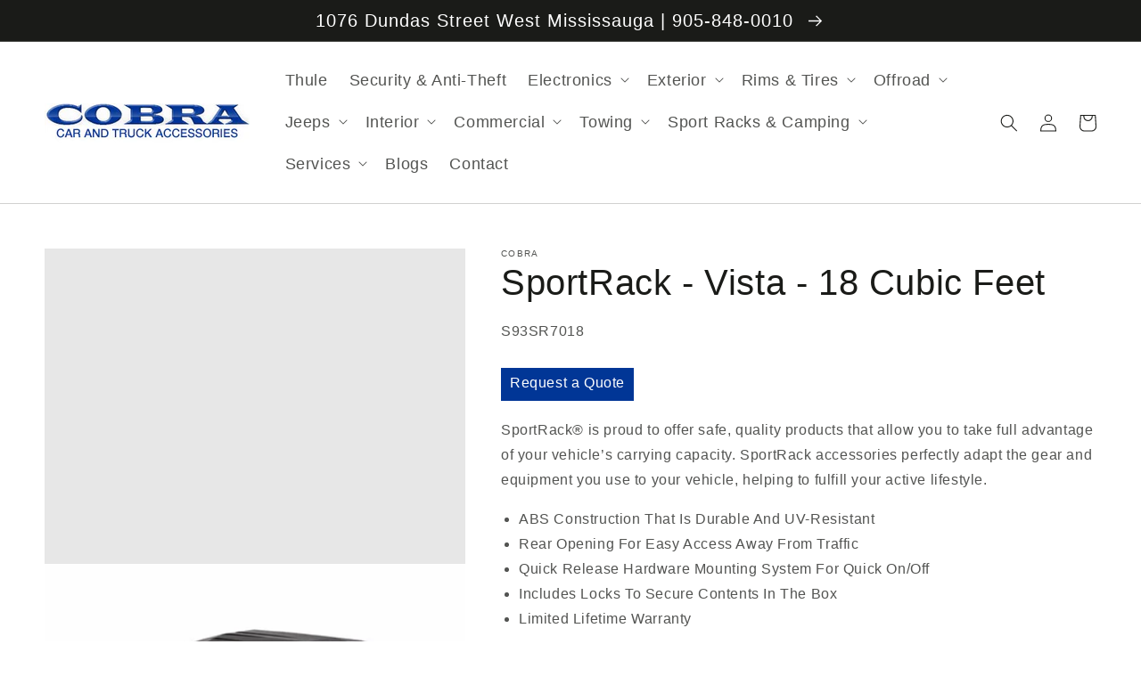

--- FILE ---
content_type: text/html; charset=utf-8
request_url: https://cobra1.com/products/sportrack-vista-xl
body_size: 59054
content:
<!doctype html>
<html class="no-js" lang="en">
  <head>
    <meta charset="utf-8">
    <meta http-equiv="X-UA-Compatible" content="IE=edge">
    <meta name="viewport" content="width=device-width,initial-scale=1">
    <meta name="theme-color" content="">
    <link rel="canonical" href="https://cobra1.com/products/sportrack-vista-xl">
    <link rel="preconnect" href="https://cdn.shopify.com" crossorigin>
    <link rel="icon" type="image/png" href="https://cdn.shopify.com/s/files/1/0594/8119/4671/files/favicon-32x32.png?v=1708968470"><title>SportRack - Vista - 18 Cubic Feet &ndash; Cobra</title>


    
      <meta name="description" content="SportRack® is proud to offer safe, quality products that allow you to take full advantage of your vehicle’s carrying capacity. SportRack accessories perfectly adapt the gear and equipment you use to your vehicle, helping to fulfill your active lifestyle. ABS Construction That Is Durable And UV-Resistant Rear Opening Fo">
    

    

<meta property="og:site_name" content="Cobra">
<meta property="og:url" content="https://cobra1.com/products/sportrack-vista-xl">
<meta property="og:title" content="SportRack - Vista - 18 Cubic Feet">
<meta property="og:type" content="product">
<meta property="og:description" content="SportRack® is proud to offer safe, quality products that allow you to take full advantage of your vehicle’s carrying capacity. SportRack accessories perfectly adapt the gear and equipment you use to your vehicle, helping to fulfill your active lifestyle. ABS Construction That Is Durable And UV-Resistant Rear Opening Fo"><meta property="og:image" content="http://cobra1.com/cdn/shop/files/ImageServer_2be274d5-9aa8-4653-a4d6-d5e051413b86.jpg?v=1705761940">
  <meta property="og:image:secure_url" content="https://cobra1.com/cdn/shop/files/ImageServer_2be274d5-9aa8-4653-a4d6-d5e051413b86.jpg?v=1705761940">
  <meta property="og:image:width" content="1080">
  <meta property="og:image:height" content="810"><meta property="og:price:amount" content="499.95">
  <meta property="og:price:currency" content="CAD"><meta name="twitter:site" content="@Cobra_Truck"><meta name="twitter:card" content="summary_large_image">
<meta name="twitter:title" content="SportRack - Vista - 18 Cubic Feet">
<meta name="twitter:description" content="SportRack® is proud to offer safe, quality products that allow you to take full advantage of your vehicle’s carrying capacity. SportRack accessories perfectly adapt the gear and equipment you use to your vehicle, helping to fulfill your active lifestyle. ABS Construction That Is Durable And UV-Resistant Rear Opening Fo">


    <script src="//cobra1.com/cdn/shop/t/15/assets/global.js?v=78348117486110237121683041916" defer="defer"></script>
    
  



  <script>window.performance && window.performance.mark && window.performance.mark('shopify.content_for_header.start');</script><meta id="shopify-digital-wallet" name="shopify-digital-wallet" content="/59481194671/digital_wallets/dialog">
<link rel="alternate" type="application/json+oembed" href="https://cobra1.com/products/sportrack-vista-xl.oembed">
<script async="async" src="/checkouts/internal/preloads.js?locale=en-CA"></script>
<script id="shopify-features" type="application/json">{"accessToken":"c35dcded3fc3b1263d68f84f7c4210e3","betas":["rich-media-storefront-analytics"],"domain":"cobra1.com","predictiveSearch":true,"shopId":59481194671,"locale":"en"}</script>
<script>var Shopify = Shopify || {};
Shopify.shop = "cobra-car-truck.myshopify.com";
Shopify.locale = "en";
Shopify.currency = {"active":"CAD","rate":"1.0"};
Shopify.country = "CA";
Shopify.theme = {"name":"COPY OF WEBSITE- EDITS 11.1","id":131700195503,"schema_name":"Dawn","schema_version":"1.0.0","theme_store_id":887,"role":"main"};
Shopify.theme.handle = "null";
Shopify.theme.style = {"id":null,"handle":null};
Shopify.cdnHost = "cobra1.com/cdn";
Shopify.routes = Shopify.routes || {};
Shopify.routes.root = "/";</script>
<script type="module">!function(o){(o.Shopify=o.Shopify||{}).modules=!0}(window);</script>
<script>!function(o){function n(){var o=[];function n(){o.push(Array.prototype.slice.apply(arguments))}return n.q=o,n}var t=o.Shopify=o.Shopify||{};t.loadFeatures=n(),t.autoloadFeatures=n()}(window);</script>
<script id="shop-js-analytics" type="application/json">{"pageType":"product"}</script>
<script defer="defer" async type="module" src="//cobra1.com/cdn/shopifycloud/shop-js/modules/v2/client.init-shop-cart-sync_BT-GjEfc.en.esm.js"></script>
<script defer="defer" async type="module" src="//cobra1.com/cdn/shopifycloud/shop-js/modules/v2/chunk.common_D58fp_Oc.esm.js"></script>
<script defer="defer" async type="module" src="//cobra1.com/cdn/shopifycloud/shop-js/modules/v2/chunk.modal_xMitdFEc.esm.js"></script>
<script type="module">
  await import("//cobra1.com/cdn/shopifycloud/shop-js/modules/v2/client.init-shop-cart-sync_BT-GjEfc.en.esm.js");
await import("//cobra1.com/cdn/shopifycloud/shop-js/modules/v2/chunk.common_D58fp_Oc.esm.js");
await import("//cobra1.com/cdn/shopifycloud/shop-js/modules/v2/chunk.modal_xMitdFEc.esm.js");

  window.Shopify.SignInWithShop?.initShopCartSync?.({"fedCMEnabled":true,"windoidEnabled":true});

</script>
<script>(function() {
  var isLoaded = false;
  function asyncLoad() {
    if (isLoaded) return;
    isLoaded = true;
    var urls = ["https:\/\/cdn.shopify.com\/s\/files\/1\/0594\/8119\/4671\/t\/1\/assets\/globo.menu.init.js?v=1635141997\u0026shop=cobra-car-truck.myshopify.com"];
    for (var i = 0; i < urls.length; i++) {
      var s = document.createElement('script');
      s.type = 'text/javascript';
      s.async = true;
      s.src = urls[i];
      var x = document.getElementsByTagName('script')[0];
      x.parentNode.insertBefore(s, x);
    }
  };
  if(window.attachEvent) {
    window.attachEvent('onload', asyncLoad);
  } else {
    window.addEventListener('load', asyncLoad, false);
  }
})();</script>
<script id="__st">var __st={"a":59481194671,"offset":-18000,"reqid":"87ebc5ab-99c3-4de2-9d05-5f97fcb61f26-1769281949","pageurl":"cobra1.com\/products\/sportrack-vista-xl","u":"103e4e57f80d","p":"product","rtyp":"product","rid":7007004950703};</script>
<script>window.ShopifyPaypalV4VisibilityTracking = true;</script>
<script id="captcha-bootstrap">!function(){'use strict';const t='contact',e='account',n='new_comment',o=[[t,t],['blogs',n],['comments',n],[t,'customer']],c=[[e,'customer_login'],[e,'guest_login'],[e,'recover_customer_password'],[e,'create_customer']],r=t=>t.map((([t,e])=>`form[action*='/${t}']:not([data-nocaptcha='true']) input[name='form_type'][value='${e}']`)).join(','),a=t=>()=>t?[...document.querySelectorAll(t)].map((t=>t.form)):[];function s(){const t=[...o],e=r(t);return a(e)}const i='password',u='form_key',d=['recaptcha-v3-token','g-recaptcha-response','h-captcha-response',i],f=()=>{try{return window.sessionStorage}catch{return}},m='__shopify_v',_=t=>t.elements[u];function p(t,e,n=!1){try{const o=window.sessionStorage,c=JSON.parse(o.getItem(e)),{data:r}=function(t){const{data:e,action:n}=t;return t[m]||n?{data:e,action:n}:{data:t,action:n}}(c);for(const[e,n]of Object.entries(r))t.elements[e]&&(t.elements[e].value=n);n&&o.removeItem(e)}catch(o){console.error('form repopulation failed',{error:o})}}const l='form_type',E='cptcha';function T(t){t.dataset[E]=!0}const w=window,h=w.document,L='Shopify',v='ce_forms',y='captcha';let A=!1;((t,e)=>{const n=(g='f06e6c50-85a8-45c8-87d0-21a2b65856fe',I='https://cdn.shopify.com/shopifycloud/storefront-forms-hcaptcha/ce_storefront_forms_captcha_hcaptcha.v1.5.2.iife.js',D={infoText:'Protected by hCaptcha',privacyText:'Privacy',termsText:'Terms'},(t,e,n)=>{const o=w[L][v],c=o.bindForm;if(c)return c(t,g,e,D).then(n);var r;o.q.push([[t,g,e,D],n]),r=I,A||(h.body.append(Object.assign(h.createElement('script'),{id:'captcha-provider',async:!0,src:r})),A=!0)});var g,I,D;w[L]=w[L]||{},w[L][v]=w[L][v]||{},w[L][v].q=[],w[L][y]=w[L][y]||{},w[L][y].protect=function(t,e){n(t,void 0,e),T(t)},Object.freeze(w[L][y]),function(t,e,n,w,h,L){const[v,y,A,g]=function(t,e,n){const i=e?o:[],u=t?c:[],d=[...i,...u],f=r(d),m=r(i),_=r(d.filter((([t,e])=>n.includes(e))));return[a(f),a(m),a(_),s()]}(w,h,L),I=t=>{const e=t.target;return e instanceof HTMLFormElement?e:e&&e.form},D=t=>v().includes(t);t.addEventListener('submit',(t=>{const e=I(t);if(!e)return;const n=D(e)&&!e.dataset.hcaptchaBound&&!e.dataset.recaptchaBound,o=_(e),c=g().includes(e)&&(!o||!o.value);(n||c)&&t.preventDefault(),c&&!n&&(function(t){try{if(!f())return;!function(t){const e=f();if(!e)return;const n=_(t);if(!n)return;const o=n.value;o&&e.removeItem(o)}(t);const e=Array.from(Array(32),(()=>Math.random().toString(36)[2])).join('');!function(t,e){_(t)||t.append(Object.assign(document.createElement('input'),{type:'hidden',name:u})),t.elements[u].value=e}(t,e),function(t,e){const n=f();if(!n)return;const o=[...t.querySelectorAll(`input[type='${i}']`)].map((({name:t})=>t)),c=[...d,...o],r={};for(const[a,s]of new FormData(t).entries())c.includes(a)||(r[a]=s);n.setItem(e,JSON.stringify({[m]:1,action:t.action,data:r}))}(t,e)}catch(e){console.error('failed to persist form',e)}}(e),e.submit())}));const S=(t,e)=>{t&&!t.dataset[E]&&(n(t,e.some((e=>e===t))),T(t))};for(const o of['focusin','change'])t.addEventListener(o,(t=>{const e=I(t);D(e)&&S(e,y())}));const B=e.get('form_key'),M=e.get(l),P=B&&M;t.addEventListener('DOMContentLoaded',(()=>{const t=y();if(P)for(const e of t)e.elements[l].value===M&&p(e,B);[...new Set([...A(),...v().filter((t=>'true'===t.dataset.shopifyCaptcha))])].forEach((e=>S(e,t)))}))}(h,new URLSearchParams(w.location.search),n,t,e,['guest_login'])})(!0,!0)}();</script>
<script integrity="sha256-4kQ18oKyAcykRKYeNunJcIwy7WH5gtpwJnB7kiuLZ1E=" data-source-attribution="shopify.loadfeatures" defer="defer" src="//cobra1.com/cdn/shopifycloud/storefront/assets/storefront/load_feature-a0a9edcb.js" crossorigin="anonymous"></script>
<script data-source-attribution="shopify.dynamic_checkout.dynamic.init">var Shopify=Shopify||{};Shopify.PaymentButton=Shopify.PaymentButton||{isStorefrontPortableWallets:!0,init:function(){window.Shopify.PaymentButton.init=function(){};var t=document.createElement("script");t.src="https://cobra1.com/cdn/shopifycloud/portable-wallets/latest/portable-wallets.en.js",t.type="module",document.head.appendChild(t)}};
</script>
<script data-source-attribution="shopify.dynamic_checkout.buyer_consent">
  function portableWalletsHideBuyerConsent(e){var t=document.getElementById("shopify-buyer-consent"),n=document.getElementById("shopify-subscription-policy-button");t&&n&&(t.classList.add("hidden"),t.setAttribute("aria-hidden","true"),n.removeEventListener("click",e))}function portableWalletsShowBuyerConsent(e){var t=document.getElementById("shopify-buyer-consent"),n=document.getElementById("shopify-subscription-policy-button");t&&n&&(t.classList.remove("hidden"),t.removeAttribute("aria-hidden"),n.addEventListener("click",e))}window.Shopify?.PaymentButton&&(window.Shopify.PaymentButton.hideBuyerConsent=portableWalletsHideBuyerConsent,window.Shopify.PaymentButton.showBuyerConsent=portableWalletsShowBuyerConsent);
</script>
<script data-source-attribution="shopify.dynamic_checkout.cart.bootstrap">document.addEventListener("DOMContentLoaded",(function(){function t(){return document.querySelector("shopify-accelerated-checkout-cart, shopify-accelerated-checkout")}if(t())Shopify.PaymentButton.init();else{new MutationObserver((function(e,n){t()&&(Shopify.PaymentButton.init(),n.disconnect())})).observe(document.body,{childList:!0,subtree:!0})}}));
</script>
<script id="sections-script" data-sections="main-product,product-recommendations,header,footer" defer="defer" src="//cobra1.com/cdn/shop/t/15/compiled_assets/scripts.js?v=2378"></script>
<script>window.performance && window.performance.mark && window.performance.mark('shopify.content_for_header.end');</script>


    <style data-shopify>
      
      
      
      
      

      :root {
        --font-body-family: "system_ui", -apple-system, 'Segoe UI', Roboto, 'Helvetica Neue', 'Noto Sans', 'Liberation Sans', Arial, sans-serif, 'Apple Color Emoji', 'Segoe UI Emoji', 'Segoe UI Symbol', 'Noto Color Emoji';
        --font-body-style: normal;
        --font-body-weight: 400;

        --font-heading-family: "system_ui", -apple-system, 'Segoe UI', Roboto, 'Helvetica Neue', 'Noto Sans', 'Liberation Sans', Arial, sans-serif, 'Apple Color Emoji', 'Segoe UI Emoji', 'Segoe UI Symbol', 'Noto Color Emoji';
        --font-heading-style: normal;
        --font-heading-weight: 400;

        --color-base-text: #1A1B18;
        --color-base-text-rgb: 26, 27, 24;
        --color-base-background-1: #FFFFFF;
        --color-base-background-1-rgb: 255, 255, 255;
        --color-base-background-2: #FAF1E9;
        --color-base-background-2-rgb: 250, 241, 233;
        --color-base-solid-button-labels: #FFFFFF;
        --color-base-solid-button-labels-rgb: 255, 255, 255;
        --color-base-outline-button-labels: #445958;
        --color-base-outline-button-labels-rgb: 68, 89, 88;
        --color-base-accent-1: #445958;
        --color-base-accent-1-rgb: 68, 89, 88;
        --color-base-accent-2: #9D572C;
        --color-base-accent-2-rgb: 157, 87, 44;

        --color-base-text-opacity-10-percent: #e8e8e8;
        --color-base-text-opacity-20-percent: #d1d1d1;
        --color-base-text-opacity-55-percent: #818280;
        --color-base-text-opacity-85-percent: #3c3d3b;
        --color-base-accent-1-opacity-10-percent: #eceeee;
        --color-base-accent-2-opacity-10-percent: #f5eeea;
      }

      *,
      *::before,
      *::after {
        box-sizing: inherit;
      }

      html {
        box-sizing: border-box;
        font-size: 62.5%;
        height: 100%;
      }

      body {
        display: grid;
        grid-template-rows: auto auto 1fr auto;
        grid-template-columns: 100%;
        min-height: 100%;
        margin: 0;
        font-size: 1.5rem;
        letter-spacing: 0.06rem;
        line-height: 1.8;
        font-family: var(--font-body-family);
        font-style: var(--font-body-style);
        font-weight: var(--font-body-weight);
      }

      @media screen and (min-width: 750px) {
        body {
          font-size: 1.6rem;
        }
      }
    </style>

    <link href="//cobra1.com/cdn/shop/t/15/assets/base.css?v=72365304522849137861734107827" rel="stylesheet" type="text/css" media="all" />
<script>document.documentElement.className = document.documentElement.className.replace('no-js', 'js');</script>
    
  
    
<!-- Global site tag (gtag.js) - Google Analytics -->
<script async src="https://www.googletagmanager.com/gtag/js?id=UA-157070258-60"></script>
<script>
  window.dataLayer = window.dataLayer || [];
  function gtag(){dataLayer.push(arguments);}
  gtag('js', new Date());

  gtag('config', 'UA-157070258-60');
</script>
<meta name="google-site-verification" content="xfEqIrnIMy797Ah5M9m1TJamlGR7ICowRaunCEyvo88" />    

<!-- Google tag (gtag.js) -->
<script async src="https://www.googletagmanager.com/gtag/js?id=G-3ZR7Q4TC7K"></script>
<script>
  window.dataLayer = window.dataLayer || [];
  function gtag(){dataLayer.push(arguments);}
  gtag('js', new Date());

  gtag('config', 'G-3ZR7Q4TC7K');
</script>
<link href="https://monorail-edge.shopifysvc.com" rel="dns-prefetch">
<script>(function(){if ("sendBeacon" in navigator && "performance" in window) {try {var session_token_from_headers = performance.getEntriesByType('navigation')[0].serverTiming.find(x => x.name == '_s').description;} catch {var session_token_from_headers = undefined;}var session_cookie_matches = document.cookie.match(/_shopify_s=([^;]*)/);var session_token_from_cookie = session_cookie_matches && session_cookie_matches.length === 2 ? session_cookie_matches[1] : "";var session_token = session_token_from_headers || session_token_from_cookie || "";function handle_abandonment_event(e) {var entries = performance.getEntries().filter(function(entry) {return /monorail-edge.shopifysvc.com/.test(entry.name);});if (!window.abandonment_tracked && entries.length === 0) {window.abandonment_tracked = true;var currentMs = Date.now();var navigation_start = performance.timing.navigationStart;var payload = {shop_id: 59481194671,url: window.location.href,navigation_start,duration: currentMs - navigation_start,session_token,page_type: "product"};window.navigator.sendBeacon("https://monorail-edge.shopifysvc.com/v1/produce", JSON.stringify({schema_id: "online_store_buyer_site_abandonment/1.1",payload: payload,metadata: {event_created_at_ms: currentMs,event_sent_at_ms: currentMs}}));}}window.addEventListener('pagehide', handle_abandonment_event);}}());</script>
<script id="web-pixels-manager-setup">(function e(e,d,r,n,o){if(void 0===o&&(o={}),!Boolean(null===(a=null===(i=window.Shopify)||void 0===i?void 0:i.analytics)||void 0===a?void 0:a.replayQueue)){var i,a;window.Shopify=window.Shopify||{};var t=window.Shopify;t.analytics=t.analytics||{};var s=t.analytics;s.replayQueue=[],s.publish=function(e,d,r){return s.replayQueue.push([e,d,r]),!0};try{self.performance.mark("wpm:start")}catch(e){}var l=function(){var e={modern:/Edge?\/(1{2}[4-9]|1[2-9]\d|[2-9]\d{2}|\d{4,})\.\d+(\.\d+|)|Firefox\/(1{2}[4-9]|1[2-9]\d|[2-9]\d{2}|\d{4,})\.\d+(\.\d+|)|Chrom(ium|e)\/(9{2}|\d{3,})\.\d+(\.\d+|)|(Maci|X1{2}).+ Version\/(15\.\d+|(1[6-9]|[2-9]\d|\d{3,})\.\d+)([,.]\d+|)( \(\w+\)|)( Mobile\/\w+|) Safari\/|Chrome.+OPR\/(9{2}|\d{3,})\.\d+\.\d+|(CPU[ +]OS|iPhone[ +]OS|CPU[ +]iPhone|CPU IPhone OS|CPU iPad OS)[ +]+(15[._]\d+|(1[6-9]|[2-9]\d|\d{3,})[._]\d+)([._]\d+|)|Android:?[ /-](13[3-9]|1[4-9]\d|[2-9]\d{2}|\d{4,})(\.\d+|)(\.\d+|)|Android.+Firefox\/(13[5-9]|1[4-9]\d|[2-9]\d{2}|\d{4,})\.\d+(\.\d+|)|Android.+Chrom(ium|e)\/(13[3-9]|1[4-9]\d|[2-9]\d{2}|\d{4,})\.\d+(\.\d+|)|SamsungBrowser\/([2-9]\d|\d{3,})\.\d+/,legacy:/Edge?\/(1[6-9]|[2-9]\d|\d{3,})\.\d+(\.\d+|)|Firefox\/(5[4-9]|[6-9]\d|\d{3,})\.\d+(\.\d+|)|Chrom(ium|e)\/(5[1-9]|[6-9]\d|\d{3,})\.\d+(\.\d+|)([\d.]+$|.*Safari\/(?![\d.]+ Edge\/[\d.]+$))|(Maci|X1{2}).+ Version\/(10\.\d+|(1[1-9]|[2-9]\d|\d{3,})\.\d+)([,.]\d+|)( \(\w+\)|)( Mobile\/\w+|) Safari\/|Chrome.+OPR\/(3[89]|[4-9]\d|\d{3,})\.\d+\.\d+|(CPU[ +]OS|iPhone[ +]OS|CPU[ +]iPhone|CPU IPhone OS|CPU iPad OS)[ +]+(10[._]\d+|(1[1-9]|[2-9]\d|\d{3,})[._]\d+)([._]\d+|)|Android:?[ /-](13[3-9]|1[4-9]\d|[2-9]\d{2}|\d{4,})(\.\d+|)(\.\d+|)|Mobile Safari.+OPR\/([89]\d|\d{3,})\.\d+\.\d+|Android.+Firefox\/(13[5-9]|1[4-9]\d|[2-9]\d{2}|\d{4,})\.\d+(\.\d+|)|Android.+Chrom(ium|e)\/(13[3-9]|1[4-9]\d|[2-9]\d{2}|\d{4,})\.\d+(\.\d+|)|Android.+(UC? ?Browser|UCWEB|U3)[ /]?(15\.([5-9]|\d{2,})|(1[6-9]|[2-9]\d|\d{3,})\.\d+)\.\d+|SamsungBrowser\/(5\.\d+|([6-9]|\d{2,})\.\d+)|Android.+MQ{2}Browser\/(14(\.(9|\d{2,})|)|(1[5-9]|[2-9]\d|\d{3,})(\.\d+|))(\.\d+|)|K[Aa][Ii]OS\/(3\.\d+|([4-9]|\d{2,})\.\d+)(\.\d+|)/},d=e.modern,r=e.legacy,n=navigator.userAgent;return n.match(d)?"modern":n.match(r)?"legacy":"unknown"}(),u="modern"===l?"modern":"legacy",c=(null!=n?n:{modern:"",legacy:""})[u],f=function(e){return[e.baseUrl,"/wpm","/b",e.hashVersion,"modern"===e.buildTarget?"m":"l",".js"].join("")}({baseUrl:d,hashVersion:r,buildTarget:u}),m=function(e){var d=e.version,r=e.bundleTarget,n=e.surface,o=e.pageUrl,i=e.monorailEndpoint;return{emit:function(e){var a=e.status,t=e.errorMsg,s=(new Date).getTime(),l=JSON.stringify({metadata:{event_sent_at_ms:s},events:[{schema_id:"web_pixels_manager_load/3.1",payload:{version:d,bundle_target:r,page_url:o,status:a,surface:n,error_msg:t},metadata:{event_created_at_ms:s}}]});if(!i)return console&&console.warn&&console.warn("[Web Pixels Manager] No Monorail endpoint provided, skipping logging."),!1;try{return self.navigator.sendBeacon.bind(self.navigator)(i,l)}catch(e){}var u=new XMLHttpRequest;try{return u.open("POST",i,!0),u.setRequestHeader("Content-Type","text/plain"),u.send(l),!0}catch(e){return console&&console.warn&&console.warn("[Web Pixels Manager] Got an unhandled error while logging to Monorail."),!1}}}}({version:r,bundleTarget:l,surface:e.surface,pageUrl:self.location.href,monorailEndpoint:e.monorailEndpoint});try{o.browserTarget=l,function(e){var d=e.src,r=e.async,n=void 0===r||r,o=e.onload,i=e.onerror,a=e.sri,t=e.scriptDataAttributes,s=void 0===t?{}:t,l=document.createElement("script"),u=document.querySelector("head"),c=document.querySelector("body");if(l.async=n,l.src=d,a&&(l.integrity=a,l.crossOrigin="anonymous"),s)for(var f in s)if(Object.prototype.hasOwnProperty.call(s,f))try{l.dataset[f]=s[f]}catch(e){}if(o&&l.addEventListener("load",o),i&&l.addEventListener("error",i),u)u.appendChild(l);else{if(!c)throw new Error("Did not find a head or body element to append the script");c.appendChild(l)}}({src:f,async:!0,onload:function(){if(!function(){var e,d;return Boolean(null===(d=null===(e=window.Shopify)||void 0===e?void 0:e.analytics)||void 0===d?void 0:d.initialized)}()){var d=window.webPixelsManager.init(e)||void 0;if(d){var r=window.Shopify.analytics;r.replayQueue.forEach((function(e){var r=e[0],n=e[1],o=e[2];d.publishCustomEvent(r,n,o)})),r.replayQueue=[],r.publish=d.publishCustomEvent,r.visitor=d.visitor,r.initialized=!0}}},onerror:function(){return m.emit({status:"failed",errorMsg:"".concat(f," has failed to load")})},sri:function(e){var d=/^sha384-[A-Za-z0-9+/=]+$/;return"string"==typeof e&&d.test(e)}(c)?c:"",scriptDataAttributes:o}),m.emit({status:"loading"})}catch(e){m.emit({status:"failed",errorMsg:(null==e?void 0:e.message)||"Unknown error"})}}})({shopId: 59481194671,storefrontBaseUrl: "https://cobra1.com",extensionsBaseUrl: "https://extensions.shopifycdn.com/cdn/shopifycloud/web-pixels-manager",monorailEndpoint: "https://monorail-edge.shopifysvc.com/unstable/produce_batch",surface: "storefront-renderer",enabledBetaFlags: ["2dca8a86"],webPixelsConfigList: [{"id":"shopify-app-pixel","configuration":"{}","eventPayloadVersion":"v1","runtimeContext":"STRICT","scriptVersion":"0450","apiClientId":"shopify-pixel","type":"APP","privacyPurposes":["ANALYTICS","MARKETING"]},{"id":"shopify-custom-pixel","eventPayloadVersion":"v1","runtimeContext":"LAX","scriptVersion":"0450","apiClientId":"shopify-pixel","type":"CUSTOM","privacyPurposes":["ANALYTICS","MARKETING"]}],isMerchantRequest: false,initData: {"shop":{"name":"Cobra","paymentSettings":{"currencyCode":"CAD"},"myshopifyDomain":"cobra-car-truck.myshopify.com","countryCode":"CA","storefrontUrl":"https:\/\/cobra1.com"},"customer":null,"cart":null,"checkout":null,"productVariants":[{"price":{"amount":499.95,"currencyCode":"CAD"},"product":{"title":"SportRack - Vista - 18 Cubic Feet","vendor":"Cobra","id":"7007004950703","untranslatedTitle":"SportRack - Vista - 18 Cubic Feet","url":"\/products\/sportrack-vista-xl","type":""},"id":"40866536784047","image":{"src":"\/\/cobra1.com\/cdn\/shop\/files\/ImageServer_2be274d5-9aa8-4653-a4d6-d5e051413b86.jpg?v=1705761940"},"sku":"S93SR7018","title":"Default Title","untranslatedTitle":"Default Title"}],"purchasingCompany":null},},"https://cobra1.com/cdn","fcfee988w5aeb613cpc8e4bc33m6693e112",{"modern":"","legacy":""},{"shopId":"59481194671","storefrontBaseUrl":"https:\/\/cobra1.com","extensionBaseUrl":"https:\/\/extensions.shopifycdn.com\/cdn\/shopifycloud\/web-pixels-manager","surface":"storefront-renderer","enabledBetaFlags":"[\"2dca8a86\"]","isMerchantRequest":"false","hashVersion":"fcfee988w5aeb613cpc8e4bc33m6693e112","publish":"custom","events":"[[\"page_viewed\",{}],[\"product_viewed\",{\"productVariant\":{\"price\":{\"amount\":499.95,\"currencyCode\":\"CAD\"},\"product\":{\"title\":\"SportRack - Vista - 18 Cubic Feet\",\"vendor\":\"Cobra\",\"id\":\"7007004950703\",\"untranslatedTitle\":\"SportRack - Vista - 18 Cubic Feet\",\"url\":\"\/products\/sportrack-vista-xl\",\"type\":\"\"},\"id\":\"40866536784047\",\"image\":{\"src\":\"\/\/cobra1.com\/cdn\/shop\/files\/ImageServer_2be274d5-9aa8-4653-a4d6-d5e051413b86.jpg?v=1705761940\"},\"sku\":\"S93SR7018\",\"title\":\"Default Title\",\"untranslatedTitle\":\"Default Title\"}}]]"});</script><script>
  window.ShopifyAnalytics = window.ShopifyAnalytics || {};
  window.ShopifyAnalytics.meta = window.ShopifyAnalytics.meta || {};
  window.ShopifyAnalytics.meta.currency = 'CAD';
  var meta = {"product":{"id":7007004950703,"gid":"gid:\/\/shopify\/Product\/7007004950703","vendor":"Cobra","type":"","handle":"sportrack-vista-xl","variants":[{"id":40866536784047,"price":49995,"name":"SportRack - Vista - 18 Cubic Feet","public_title":null,"sku":"S93SR7018"}],"remote":false},"page":{"pageType":"product","resourceType":"product","resourceId":7007004950703,"requestId":"87ebc5ab-99c3-4de2-9d05-5f97fcb61f26-1769281949"}};
  for (var attr in meta) {
    window.ShopifyAnalytics.meta[attr] = meta[attr];
  }
</script>
<script class="analytics">
  (function () {
    var customDocumentWrite = function(content) {
      var jquery = null;

      if (window.jQuery) {
        jquery = window.jQuery;
      } else if (window.Checkout && window.Checkout.$) {
        jquery = window.Checkout.$;
      }

      if (jquery) {
        jquery('body').append(content);
      }
    };

    var hasLoggedConversion = function(token) {
      if (token) {
        return document.cookie.indexOf('loggedConversion=' + token) !== -1;
      }
      return false;
    }

    var setCookieIfConversion = function(token) {
      if (token) {
        var twoMonthsFromNow = new Date(Date.now());
        twoMonthsFromNow.setMonth(twoMonthsFromNow.getMonth() + 2);

        document.cookie = 'loggedConversion=' + token + '; expires=' + twoMonthsFromNow;
      }
    }

    var trekkie = window.ShopifyAnalytics.lib = window.trekkie = window.trekkie || [];
    if (trekkie.integrations) {
      return;
    }
    trekkie.methods = [
      'identify',
      'page',
      'ready',
      'track',
      'trackForm',
      'trackLink'
    ];
    trekkie.factory = function(method) {
      return function() {
        var args = Array.prototype.slice.call(arguments);
        args.unshift(method);
        trekkie.push(args);
        return trekkie;
      };
    };
    for (var i = 0; i < trekkie.methods.length; i++) {
      var key = trekkie.methods[i];
      trekkie[key] = trekkie.factory(key);
    }
    trekkie.load = function(config) {
      trekkie.config = config || {};
      trekkie.config.initialDocumentCookie = document.cookie;
      var first = document.getElementsByTagName('script')[0];
      var script = document.createElement('script');
      script.type = 'text/javascript';
      script.onerror = function(e) {
        var scriptFallback = document.createElement('script');
        scriptFallback.type = 'text/javascript';
        scriptFallback.onerror = function(error) {
                var Monorail = {
      produce: function produce(monorailDomain, schemaId, payload) {
        var currentMs = new Date().getTime();
        var event = {
          schema_id: schemaId,
          payload: payload,
          metadata: {
            event_created_at_ms: currentMs,
            event_sent_at_ms: currentMs
          }
        };
        return Monorail.sendRequest("https://" + monorailDomain + "/v1/produce", JSON.stringify(event));
      },
      sendRequest: function sendRequest(endpointUrl, payload) {
        // Try the sendBeacon API
        if (window && window.navigator && typeof window.navigator.sendBeacon === 'function' && typeof window.Blob === 'function' && !Monorail.isIos12()) {
          var blobData = new window.Blob([payload], {
            type: 'text/plain'
          });

          if (window.navigator.sendBeacon(endpointUrl, blobData)) {
            return true;
          } // sendBeacon was not successful

        } // XHR beacon

        var xhr = new XMLHttpRequest();

        try {
          xhr.open('POST', endpointUrl);
          xhr.setRequestHeader('Content-Type', 'text/plain');
          xhr.send(payload);
        } catch (e) {
          console.log(e);
        }

        return false;
      },
      isIos12: function isIos12() {
        return window.navigator.userAgent.lastIndexOf('iPhone; CPU iPhone OS 12_') !== -1 || window.navigator.userAgent.lastIndexOf('iPad; CPU OS 12_') !== -1;
      }
    };
    Monorail.produce('monorail-edge.shopifysvc.com',
      'trekkie_storefront_load_errors/1.1',
      {shop_id: 59481194671,
      theme_id: 131700195503,
      app_name: "storefront",
      context_url: window.location.href,
      source_url: "//cobra1.com/cdn/s/trekkie.storefront.8d95595f799fbf7e1d32231b9a28fd43b70c67d3.min.js"});

        };
        scriptFallback.async = true;
        scriptFallback.src = '//cobra1.com/cdn/s/trekkie.storefront.8d95595f799fbf7e1d32231b9a28fd43b70c67d3.min.js';
        first.parentNode.insertBefore(scriptFallback, first);
      };
      script.async = true;
      script.src = '//cobra1.com/cdn/s/trekkie.storefront.8d95595f799fbf7e1d32231b9a28fd43b70c67d3.min.js';
      first.parentNode.insertBefore(script, first);
    };
    trekkie.load(
      {"Trekkie":{"appName":"storefront","development":false,"defaultAttributes":{"shopId":59481194671,"isMerchantRequest":null,"themeId":131700195503,"themeCityHash":"2957595119585256560","contentLanguage":"en","currency":"CAD","eventMetadataId":"45483777-1537-43f6-b260-f4275e16664c"},"isServerSideCookieWritingEnabled":true,"monorailRegion":"shop_domain","enabledBetaFlags":["65f19447"]},"Session Attribution":{},"S2S":{"facebookCapiEnabled":false,"source":"trekkie-storefront-renderer","apiClientId":580111}}
    );

    var loaded = false;
    trekkie.ready(function() {
      if (loaded) return;
      loaded = true;

      window.ShopifyAnalytics.lib = window.trekkie;

      var originalDocumentWrite = document.write;
      document.write = customDocumentWrite;
      try { window.ShopifyAnalytics.merchantGoogleAnalytics.call(this); } catch(error) {};
      document.write = originalDocumentWrite;

      window.ShopifyAnalytics.lib.page(null,{"pageType":"product","resourceType":"product","resourceId":7007004950703,"requestId":"87ebc5ab-99c3-4de2-9d05-5f97fcb61f26-1769281949","shopifyEmitted":true});

      var match = window.location.pathname.match(/checkouts\/(.+)\/(thank_you|post_purchase)/)
      var token = match? match[1]: undefined;
      if (!hasLoggedConversion(token)) {
        setCookieIfConversion(token);
        window.ShopifyAnalytics.lib.track("Viewed Product",{"currency":"CAD","variantId":40866536784047,"productId":7007004950703,"productGid":"gid:\/\/shopify\/Product\/7007004950703","name":"SportRack - Vista - 18 Cubic Feet","price":"499.95","sku":"S93SR7018","brand":"Cobra","variant":null,"category":"","nonInteraction":true,"remote":false},undefined,undefined,{"shopifyEmitted":true});
      window.ShopifyAnalytics.lib.track("monorail:\/\/trekkie_storefront_viewed_product\/1.1",{"currency":"CAD","variantId":40866536784047,"productId":7007004950703,"productGid":"gid:\/\/shopify\/Product\/7007004950703","name":"SportRack - Vista - 18 Cubic Feet","price":"499.95","sku":"S93SR7018","brand":"Cobra","variant":null,"category":"","nonInteraction":true,"remote":false,"referer":"https:\/\/cobra1.com\/products\/sportrack-vista-xl"});
      }
    });


        var eventsListenerScript = document.createElement('script');
        eventsListenerScript.async = true;
        eventsListenerScript.src = "//cobra1.com/cdn/shopifycloud/storefront/assets/shop_events_listener-3da45d37.js";
        document.getElementsByTagName('head')[0].appendChild(eventsListenerScript);

})();</script>
<script
  defer
  src="https://cobra1.com/cdn/shopifycloud/perf-kit/shopify-perf-kit-3.0.4.min.js"
  data-application="storefront-renderer"
  data-shop-id="59481194671"
  data-render-region="gcp-us-central1"
  data-page-type="product"
  data-theme-instance-id="131700195503"
  data-theme-name="Dawn"
  data-theme-version="1.0.0"
  data-monorail-region="shop_domain"
  data-resource-timing-sampling-rate="10"
  data-shs="true"
  data-shs-beacon="true"
  data-shs-export-with-fetch="true"
  data-shs-logs-sample-rate="1"
  data-shs-beacon-endpoint="https://cobra1.com/api/collect"
></script>
</head>

  <body>
    <a class="skip-to-content-link button visually-hidden" href="#MainContent">
      Skip to content
    </a>

    <div id="shopify-section-announcement-bar" class="shopify-section"><div class="announcement-bar color-inverse" role="region" aria-label="Announcement"><a href="tel:9058480010" class="announcement-bar__link link link--text focus-inset animate-arrow"><p class="announcement-bar__message h5">
                1076 Dundas Street West Mississauga   |   905-848-0010
<svg viewBox="0 0 14 10" fill="none" aria-hidden="true" focusable="false" role="presentation" class="icon icon-arrow" xmlns="http://www.w3.org/2000/svg">
  <path fill-rule="evenodd" clip-rule="evenodd" d="M8.537.808a.5.5 0 01.817-.162l4 4a.5.5 0 010 .708l-4 4a.5.5 0 11-.708-.708L11.793 5.5H1a.5.5 0 010-1h10.793L8.646 1.354a.5.5 0 01-.109-.546z" fill="currentColor">
</svg>

</p></a></div>
</div>
    <div id="shopify-section-header" class="shopify-section"><link rel="stylesheet" href="//cobra1.com/cdn/shop/t/15/assets/component-list-menu.css?v=125951855371068065091683041916" media="print" onload="this.media='all'">
<link rel="stylesheet" href="//cobra1.com/cdn/shop/t/15/assets/component-search.css?v=167115570631985863841683041916" media="print" onload="this.media='all'">
<link rel="stylesheet" href="//cobra1.com/cdn/shop/t/15/assets/component-menu-drawer.css?v=11449572575869075951683041916" media="print" onload="this.media='all'">
<link rel="stylesheet" href="//cobra1.com/cdn/shop/t/15/assets/component-cart-notification.css?v=126136489135610739791683041916" media="print" onload="this.media='all'">

<noscript><link href="//cobra1.com/cdn/shop/t/15/assets/component-list-menu.css?v=125951855371068065091683041916" rel="stylesheet" type="text/css" media="all" /></noscript>
<noscript><link href="//cobra1.com/cdn/shop/t/15/assets/component-search.css?v=167115570631985863841683041916" rel="stylesheet" type="text/css" media="all" /></noscript>
<noscript><link href="//cobra1.com/cdn/shop/t/15/assets/component-menu-drawer.css?v=11449572575869075951683041916" rel="stylesheet" type="text/css" media="all" /></noscript>
<noscript><link href="//cobra1.com/cdn/shop/t/15/assets/component-cart-notification.css?v=126136489135610739791683041916" rel="stylesheet" type="text/css" media="all" /></noscript>

<script type="application/ld+json">
{
  "@context": "http://schema.org/",
  "@type": "Product",
  "name": "SportRack - Vista - 18 Cubic Feet",
  "url": "https://cobra1.com/products/sportrack-vista-xl",
  "image": "https://cobra1.com//cobra1.com/cdn/shop/files/ImageServer_2be274d5-9aa8-4653-a4d6-d5e051413b86_small.jpg?v=1705761940",
  "description": "SportRack® is proud to offer safe, quality products that allow you to take full advantage of your vehicle’s carrying capacity. SportRack accessories perfectly adapt the gear and equipment you use to your vehicle, helping to fulfill your active lifestyle. ABS Construction That Is Durable And UV-Resistant Rear Opening Fo",
  "offers": {
    "@type": "Offer",
    "priceCurrency": "CAD",
    "price": "499.95",
    "itemCondition": "http://schema.org/NewCondition",
    "availability": "http://schema.org/InStock"
  },
  "review": {
    "@type": "Review",
    "reviewRating": {
      "@type": "Rating",
      "ratingValue": "",
      "bestRating": 5
    },
    "author": {
      "@type": "Person",
      "name": ""
    },
    "reviewBody": ""
  }
}
</script>

<style>
  header-drawer {
    justify-self: start;
    margin-left: -1.2rem;
  }

  @media screen and (min-width: 990px) {
    header-drawer {
      display: none;
    }
  }

  .menu-drawer-container {
    display: flex;
  }

  .list-menu {
    list-style: none;
    padding: 0;
    margin: 0;
  }

  .list-menu--inline {
    display: inline-flex;
    flex-wrap: wrap;
  }

  summary.list-menu__item {
    padding-right: 2.7rem;
  }

  .list-menu__item {
    display: flex;
    align-items: center;
    line-height: 1.3;
  }

  .list-menu__item--link {
    text-decoration: none;
    padding-bottom: 1rem;
    padding-top: 1rem;
    line-height: 1.8;
  }

  @media screen and (min-width: 750px) {
    .list-menu__item--link {
      padding-bottom: 0.5rem;
      padding-top: 0.5rem;
    }
  }
</style>

<script src="//cobra1.com/cdn/shop/t/15/assets/details-disclosure.js?v=113893937730261782131683041916" defer="defer"></script>
<script src="//cobra1.com/cdn/shop/t/15/assets/details-modal.js?v=42478746482685278681683041916" defer="defer"></script>

<svg xmlns="http://www.w3.org/2000/svg" class="hidden">
  <symbol id="icon-search" viewbox="0 0 18 19" fill="none">
    <path fill-rule="evenodd" clip-rule="evenodd" d="M11.03 11.68A5.784 5.784 0 112.85 3.5a5.784 5.784 0 018.18 8.18zm.26 1.12a6.78 6.78 0 11.72-.7l5.4 5.4a.5.5 0 11-.71.7l-5.41-5.4z" fill="currentColor"/>
  </symbol>

  <symbol id="icon-close" class="icon icon-close" fill="none" viewBox="0 0 18 17">
    <path d="M.865 15.978a.5.5 0 00.707.707l7.433-7.431 7.579 7.282a.501.501 0 00.846-.37.5.5 0 00-.153-.351L9.712 8.546l7.417-7.416a.5.5 0 10-.707-.708L8.991 7.853 1.413.573a.5.5 0 10-.693.72l7.563 7.268-7.418 7.417z" fill="currentColor">
  </symbol>
</svg>
<div class="header-wrapper header-wrapper--border-bottom">
  <header class="header header--middle-left page-width header--has-menu"><header-drawer>
        <details class="menu-drawer-container">
          <summary class="header__icon header__icon--menu header__icon--summary link link--text focus-inset" aria-label="Menu">
            <span>
              <svg xmlns="http://www.w3.org/2000/svg" aria-hidden="true" focusable="false" role="presentation" class="icon icon-hamburger" fill="none" viewBox="0 0 18 16">
  <path d="M1 .5a.5.5 0 100 1h15.71a.5.5 0 000-1H1zM.5 8a.5.5 0 01.5-.5h15.71a.5.5 0 010 1H1A.5.5 0 01.5 8zm0 7a.5.5 0 01.5-.5h15.71a.5.5 0 010 1H1a.5.5 0 01-.5-.5z" fill="currentColor">
</svg>

              <svg xmlns="http://www.w3.org/2000/svg" aria-hidden="true" focusable="false" role="presentation" class="icon icon-close" fill="none" viewBox="0 0 18 17">
  <path d="M.865 15.978a.5.5 0 00.707.707l7.433-7.431 7.579 7.282a.501.501 0 00.846-.37.5.5 0 00-.153-.351L9.712 8.546l7.417-7.416a.5.5 0 10-.707-.708L8.991 7.853 1.413.573a.5.5 0 10-.693.72l7.563 7.268-7.418 7.417z" fill="currentColor">
</svg>

            </span>
          </summary>
          <div id="menu-drawer" class="menu-drawer motion-reduce" tabindex="-1">
            <div class="menu-drawer__inner-container">
              <div class="menu-drawer__navigation-container">
                <nav class="menu-drawer__navigation">
                  <ul class="menu-drawer__menu list-menu" role="list"><li><a href="https://cobra1.com/pages/thule" class="menu-drawer__menu-item list-menu__item link link--text focus-inset">
                            Thule
                          </a></li><li><a href="/collections/security-anti-theft" class="menu-drawer__menu-item list-menu__item link link--text focus-inset">
                            Security &amp; Anti-Theft
                          </a></li><li><details>
                            <summary class="menu-drawer__menu-item list-menu__item link link--text focus-inset">
                              Electronics
                              <svg viewBox="0 0 14 10" fill="none" aria-hidden="true" focusable="false" role="presentation" class="icon icon-arrow" xmlns="http://www.w3.org/2000/svg">
  <path fill-rule="evenodd" clip-rule="evenodd" d="M8.537.808a.5.5 0 01.817-.162l4 4a.5.5 0 010 .708l-4 4a.5.5 0 11-.708-.708L11.793 5.5H1a.5.5 0 010-1h10.793L8.646 1.354a.5.5 0 01-.109-.546z" fill="currentColor">
</svg>

                              <svg aria-hidden="true" focusable="false" role="presentation" class="icon icon-caret" viewBox="0 0 10 6">
  <path fill-rule="evenodd" clip-rule="evenodd" d="M9.354.646a.5.5 0 00-.708 0L5 4.293 1.354.646a.5.5 0 00-.708.708l4 4a.5.5 0 00.708 0l4-4a.5.5 0 000-.708z" fill="currentColor">
</svg>

                            </summary>
                            <div id="link-Electronics" class="menu-drawer__submenu motion-reduce" tabindex="-1">
                              <div class="menu-drawer__inner-submenu">
                                <button class="menu-drawer__close-button link link--text focus-inset" aria-expanded="true">
                                  <svg viewBox="0 0 14 10" fill="none" aria-hidden="true" focusable="false" role="presentation" class="icon icon-arrow" xmlns="http://www.w3.org/2000/svg">
  <path fill-rule="evenodd" clip-rule="evenodd" d="M8.537.808a.5.5 0 01.817-.162l4 4a.5.5 0 010 .708l-4 4a.5.5 0 11-.708-.708L11.793 5.5H1a.5.5 0 010-1h10.793L8.646 1.354a.5.5 0 01-.109-.546z" fill="currentColor">
</svg>

                                  Electronics
                                </button>
                                <ul class="menu-drawer__menu list-menu" role="list" tabindex="-1"><li><a href="/collections/alarms" class="menu-drawer__menu-item link link--text list-menu__item focus-inset">
                                          Alarms
                                        </a></li><li><details>
                                          <summary class="menu-drawer__menu-item link link--text list-menu__item focus-inset">
                                            Audio
                                            <svg viewBox="0 0 14 10" fill="none" aria-hidden="true" focusable="false" role="presentation" class="icon icon-arrow" xmlns="http://www.w3.org/2000/svg">
  <path fill-rule="evenodd" clip-rule="evenodd" d="M8.537.808a.5.5 0 01.817-.162l4 4a.5.5 0 010 .708l-4 4a.5.5 0 11-.708-.708L11.793 5.5H1a.5.5 0 010-1h10.793L8.646 1.354a.5.5 0 01-.109-.546z" fill="currentColor">
</svg>

                                            <svg aria-hidden="true" focusable="false" role="presentation" class="icon icon-caret" viewBox="0 0 10 6">
  <path fill-rule="evenodd" clip-rule="evenodd" d="M9.354.646a.5.5 0 00-.708 0L5 4.293 1.354.646a.5.5 0 00-.708.708l4 4a.5.5 0 00.708 0l4-4a.5.5 0 000-.708z" fill="currentColor">
</svg>

                                          </summary>
                                          <div id="childlink-Audio" class="menu-drawer__submenu motion-reduce">
                                            <button class="menu-drawer__close-button link link--text focus-inset" aria-expanded="true">
                                              <svg viewBox="0 0 14 10" fill="none" aria-hidden="true" focusable="false" role="presentation" class="icon icon-arrow" xmlns="http://www.w3.org/2000/svg">
  <path fill-rule="evenodd" clip-rule="evenodd" d="M8.537.808a.5.5 0 01.817-.162l4 4a.5.5 0 010 .708l-4 4a.5.5 0 11-.708-.708L11.793 5.5H1a.5.5 0 010-1h10.793L8.646 1.354a.5.5 0 01-.109-.546z" fill="currentColor">
</svg>

                                              Audio
                                            </button>
                                            <ul class="menu-drawer__menu list-menu" role="list" tabindex="-1"><li>
                                                  <a href="/pages/car-audio" class="menu-drawer__menu-item link link--text list-menu__item focus-inset">
                                                    Car Audio
                                                  </a>
                                                </li><li>
                                                  <a href="/collections/marine-audio" class="menu-drawer__menu-item link link--text list-menu__item focus-inset">
                                                    Marine Audio
                                                  </a>
                                                </li><li>
                                                  <a href="/collections/atv-audio" class="menu-drawer__menu-item link link--text list-menu__item focus-inset">
                                                    Powersports Audio
                                                  </a>
                                                </li><li>
                                                  <a href="/collections/audio-motorcycle" class="menu-drawer__menu-item link link--text list-menu__item focus-inset">
                                                    Motorcycle Audio
                                                  </a>
                                                </li></ul>
                                          </div>
                                        </details></li><li><a href="/collections/air-horn-1" class="menu-drawer__menu-item link link--text list-menu__item focus-inset">
                                          Air Horn
                                        </a></li><li><a href="/collections/backup-camera" class="menu-drawer__menu-item link link--text list-menu__item focus-inset">
                                          Backup Camera
                                        </a></li><li><a href="/collections/backup-sensors-warning" class="menu-drawer__menu-item link link--text list-menu__item focus-inset">
                                          Backup Sensors/Warning
                                        </a></li><li><a href="/collections/batteries" class="menu-drawer__menu-item link link--text list-menu__item focus-inset">
                                          Batteries
                                        </a></li><li><a href="/collections/blind-spot-detection" class="menu-drawer__menu-item link link--text list-menu__item focus-inset">
                                          Blind Spot Detection
                                        </a></li><li><a href="/collections/convenience-products/Heated-Seats+Power-door-locks" class="menu-drawer__menu-item link link--text list-menu__item focus-inset">
                                          Comfort &amp; Convenience
                                        </a></li><li><a href="/collections/computer-chip-upgrade" class="menu-drawer__menu-item link link--text list-menu__item focus-inset">
                                          Computer Chip Upgrade
                                        </a></li><li><a href="/collections/dash-cameras" class="menu-drawer__menu-item link link--text list-menu__item focus-inset">
                                          Dash Cameras
                                        </a></li><li><a href="/collections/gps-tracking" class="menu-drawer__menu-item link link--text list-menu__item focus-inset">
                                          GPS Tracking
                                        </a></li><li><a href="/collections/lighting" class="menu-drawer__menu-item link link--text list-menu__item focus-inset">
                                          Lighting
                                        </a></li><li><a href="/collections/mobile-video" class="menu-drawer__menu-item link link--text list-menu__item focus-inset">
                                          Mobile Video
                                        </a></li><li><a href="/collections/power-inverter" class="menu-drawer__menu-item link link--text list-menu__item focus-inset">
                                          Power Inverter
                                        </a></li><li><a href="/collections/remote-starters" class="menu-drawer__menu-item link link--text list-menu__item focus-inset">
                                          Remote Starters
                                        </a></li></ul>
                              </div>
                            </div>
                          </details></li><li><details>
                            <summary class="menu-drawer__menu-item list-menu__item link link--text focus-inset">
                              Exterior
                              <svg viewBox="0 0 14 10" fill="none" aria-hidden="true" focusable="false" role="presentation" class="icon icon-arrow" xmlns="http://www.w3.org/2000/svg">
  <path fill-rule="evenodd" clip-rule="evenodd" d="M8.537.808a.5.5 0 01.817-.162l4 4a.5.5 0 010 .708l-4 4a.5.5 0 11-.708-.708L11.793 5.5H1a.5.5 0 010-1h10.793L8.646 1.354a.5.5 0 01-.109-.546z" fill="currentColor">
</svg>

                              <svg aria-hidden="true" focusable="false" role="presentation" class="icon icon-caret" viewBox="0 0 10 6">
  <path fill-rule="evenodd" clip-rule="evenodd" d="M9.354.646a.5.5 0 00-.708 0L5 4.293 1.354.646a.5.5 0 00-.708.708l4 4a.5.5 0 00.708 0l4-4a.5.5 0 000-.708z" fill="currentColor">
</svg>

                            </summary>
                            <div id="link-Exterior" class="menu-drawer__submenu motion-reduce" tabindex="-1">
                              <div class="menu-drawer__inner-submenu">
                                <button class="menu-drawer__close-button link link--text focus-inset" aria-expanded="true">
                                  <svg viewBox="0 0 14 10" fill="none" aria-hidden="true" focusable="false" role="presentation" class="icon icon-arrow" xmlns="http://www.w3.org/2000/svg">
  <path fill-rule="evenodd" clip-rule="evenodd" d="M8.537.808a.5.5 0 01.817-.162l4 4a.5.5 0 010 .708l-4 4a.5.5 0 11-.708-.708L11.793 5.5H1a.5.5 0 010-1h10.793L8.646 1.354a.5.5 0 01-.109-.546z" fill="currentColor">
</svg>

                                  Exterior
                                </button>
                                <ul class="menu-drawer__menu list-menu" role="list" tabindex="-1"><li><a href="/collections/bull-bars" class="menu-drawer__menu-item link link--text list-menu__item focus-inset">
                                          Bull Bars
                                        </a></li><li><a href="/collections/fender-flares" class="menu-drawer__menu-item link link--text list-menu__item focus-inset">
                                          Fender Flares
                                        </a></li><li><a href="/collections/grille-guards" class="menu-drawer__menu-item link link--text list-menu__item focus-inset">
                                          Grille Guards
                                        </a></li><li><a href="/collections/grilles" class="menu-drawer__menu-item link link--text list-menu__item focus-inset">
                                          Grilles
                                        </a></li><li><a href="/collections/headache-racks" class="menu-drawer__menu-item link link--text list-menu__item focus-inset">
                                          Headache Racks
                                        </a></li><li><a href="/collections/hood-protection" class="menu-drawer__menu-item link link--text list-menu__item focus-inset">
                                          Hood Protection
                                        </a></li><li><a href="/collections/ladder-racks" class="menu-drawer__menu-item link link--text list-menu__item focus-inset">
                                          Ladder Racks
                                        </a></li><li><a href="/collections/lighting" class="menu-drawer__menu-item link link--text list-menu__item focus-inset">
                                          Lighting 
                                        </a></li><li><a href="/collections/mud-flaps" class="menu-drawer__menu-item link link--text list-menu__item focus-inset">
                                          Mud Flaps
                                        </a></li><li><a href="/collections/rain-guards" class="menu-drawer__menu-item link link--text list-menu__item focus-inset">
                                          Rain Guards
                                        </a></li><li><a href="/collections/side-bed-rails" class="menu-drawer__menu-item link link--text list-menu__item focus-inset">
                                          Side Bed Rails
                                        </a></li><li><a href="/collections/sport-bar" class="menu-drawer__menu-item link link--text list-menu__item focus-inset">
                                          Sport Bar
                                        </a></li><li><a href="/collections/suspension-assist-products" class="menu-drawer__menu-item link link--text list-menu__item focus-inset">
                                          Suspension Assist Products
                                        </a></li><li><details>
                                          <summary class="menu-drawer__menu-item link link--text list-menu__item focus-inset">
                                            Truck Bed Covers
                                            <svg viewBox="0 0 14 10" fill="none" aria-hidden="true" focusable="false" role="presentation" class="icon icon-arrow" xmlns="http://www.w3.org/2000/svg">
  <path fill-rule="evenodd" clip-rule="evenodd" d="M8.537.808a.5.5 0 01.817-.162l4 4a.5.5 0 010 .708l-4 4a.5.5 0 11-.708-.708L11.793 5.5H1a.5.5 0 010-1h10.793L8.646 1.354a.5.5 0 01-.109-.546z" fill="currentColor">
</svg>

                                            <svg aria-hidden="true" focusable="false" role="presentation" class="icon icon-caret" viewBox="0 0 10 6">
  <path fill-rule="evenodd" clip-rule="evenodd" d="M9.354.646a.5.5 0 00-.708 0L5 4.293 1.354.646a.5.5 0 00-.708.708l4 4a.5.5 0 00.708 0l4-4a.5.5 0 000-.708z" fill="currentColor">
</svg>

                                          </summary>
                                          <div id="childlink-Truck Bed Covers" class="menu-drawer__submenu motion-reduce">
                                            <button class="menu-drawer__close-button link link--text focus-inset" aria-expanded="true">
                                              <svg viewBox="0 0 14 10" fill="none" aria-hidden="true" focusable="false" role="presentation" class="icon icon-arrow" xmlns="http://www.w3.org/2000/svg">
  <path fill-rule="evenodd" clip-rule="evenodd" d="M8.537.808a.5.5 0 01.817-.162l4 4a.5.5 0 010 .708l-4 4a.5.5 0 11-.708-.708L11.793 5.5H1a.5.5 0 010-1h10.793L8.646 1.354a.5.5 0 01-.109-.546z" fill="currentColor">
</svg>

                                              Truck Bed Covers
                                            </button>
                                            <ul class="menu-drawer__menu list-menu" role="list" tabindex="-1"><li>
                                                  <a href="https://cobra1.com/collections/tonneau-covers" class="menu-drawer__menu-item link link--text list-menu__item focus-inset">
                                                    Tonneau Covers
                                                  </a>
                                                </li><li>
                                                  <a href="/pages/truck-caps" class="menu-drawer__menu-item link link--text list-menu__item focus-inset">
                                                    Truck Caps
                                                  </a>
                                                </li></ul>
                                          </div>
                                        </details></li><li><details>
                                          <summary class="menu-drawer__menu-item link link--text list-menu__item focus-inset">
                                            Truck Bed Accessories
                                            <svg viewBox="0 0 14 10" fill="none" aria-hidden="true" focusable="false" role="presentation" class="icon icon-arrow" xmlns="http://www.w3.org/2000/svg">
  <path fill-rule="evenodd" clip-rule="evenodd" d="M8.537.808a.5.5 0 01.817-.162l4 4a.5.5 0 010 .708l-4 4a.5.5 0 11-.708-.708L11.793 5.5H1a.5.5 0 010-1h10.793L8.646 1.354a.5.5 0 01-.109-.546z" fill="currentColor">
</svg>

                                            <svg aria-hidden="true" focusable="false" role="presentation" class="icon icon-caret" viewBox="0 0 10 6">
  <path fill-rule="evenodd" clip-rule="evenodd" d="M9.354.646a.5.5 0 00-.708 0L5 4.293 1.354.646a.5.5 0 00-.708.708l4 4a.5.5 0 00.708 0l4-4a.5.5 0 000-.708z" fill="currentColor">
</svg>

                                          </summary>
                                          <div id="childlink-Truck Bed Accessories" class="menu-drawer__submenu motion-reduce">
                                            <button class="menu-drawer__close-button link link--text focus-inset" aria-expanded="true">
                                              <svg viewBox="0 0 14 10" fill="none" aria-hidden="true" focusable="false" role="presentation" class="icon icon-arrow" xmlns="http://www.w3.org/2000/svg">
  <path fill-rule="evenodd" clip-rule="evenodd" d="M8.537.808a.5.5 0 01.817-.162l4 4a.5.5 0 010 .708l-4 4a.5.5 0 11-.708-.708L11.793 5.5H1a.5.5 0 010-1h10.793L8.646 1.354a.5.5 0 01-.109-.546z" fill="currentColor">
</svg>

                                              Truck Bed Accessories
                                            </button>
                                            <ul class="menu-drawer__menu list-menu" role="list" tabindex="-1"><li>
                                                  <a href="/collections/bed-extender" class="menu-drawer__menu-item link link--text list-menu__item focus-inset">
                                                    Bed Extender
                                                  </a>
                                                </li><li>
                                                  <a href="/collections/bed-net" class="menu-drawer__menu-item link link--text list-menu__item focus-inset">
                                                    Bed Net
                                                  </a>
                                                </li><li>
                                                  <a href="/collections/cargo-restraint" class="menu-drawer__menu-item link link--text list-menu__item focus-inset">
                                                    Cargo Restraint
                                                  </a>
                                                </li><li>
                                                  <a href="/collections/storage-products" class="menu-drawer__menu-item link link--text list-menu__item focus-inset">
                                                    Storage Products
                                                  </a>
                                                </li><li>
                                                  <a href="/collections/tailgate-lift-assist" class="menu-drawer__menu-item link link--text list-menu__item focus-inset">
                                                    Tailgate Lift Assist
                                                  </a>
                                                </li><li>
                                                  <a href="/collections/tailgate-lock" class="menu-drawer__menu-item link link--text list-menu__item focus-inset">
                                                    Tailgate Lock
                                                  </a>
                                                </li><li>
                                                  <a href="/collections/tie-downs" class="menu-drawer__menu-item link link--text list-menu__item focus-inset">
                                                    Tie Downs
                                                  </a>
                                                </li><li>
                                                  <a href="/collections/truck-bed-mattress" class="menu-drawer__menu-item link link--text list-menu__item focus-inset">
                                                    Truck Bed Mattress
                                                  </a>
                                                </li><li>
                                                  <a href="/collections/truck-bed-step" class="menu-drawer__menu-item link link--text list-menu__item focus-inset">
                                                    Truck Bed Step
                                                  </a>
                                                </li></ul>
                                          </div>
                                        </details></li><li><details>
                                          <summary class="menu-drawer__menu-item link link--text list-menu__item focus-inset">
                                            Truck Bed Protection
                                            <svg viewBox="0 0 14 10" fill="none" aria-hidden="true" focusable="false" role="presentation" class="icon icon-arrow" xmlns="http://www.w3.org/2000/svg">
  <path fill-rule="evenodd" clip-rule="evenodd" d="M8.537.808a.5.5 0 01.817-.162l4 4a.5.5 0 010 .708l-4 4a.5.5 0 11-.708-.708L11.793 5.5H1a.5.5 0 010-1h10.793L8.646 1.354a.5.5 0 01-.109-.546z" fill="currentColor">
</svg>

                                            <svg aria-hidden="true" focusable="false" role="presentation" class="icon icon-caret" viewBox="0 0 10 6">
  <path fill-rule="evenodd" clip-rule="evenodd" d="M9.354.646a.5.5 0 00-.708 0L5 4.293 1.354.646a.5.5 0 00-.708.708l4 4a.5.5 0 00.708 0l4-4a.5.5 0 000-.708z" fill="currentColor">
</svg>

                                          </summary>
                                          <div id="childlink-Truck Bed Protection" class="menu-drawer__submenu motion-reduce">
                                            <button class="menu-drawer__close-button link link--text focus-inset" aria-expanded="true">
                                              <svg viewBox="0 0 14 10" fill="none" aria-hidden="true" focusable="false" role="presentation" class="icon icon-arrow" xmlns="http://www.w3.org/2000/svg">
  <path fill-rule="evenodd" clip-rule="evenodd" d="M8.537.808a.5.5 0 01.817-.162l4 4a.5.5 0 010 .708l-4 4a.5.5 0 11-.708-.708L11.793 5.5H1a.5.5 0 010-1h10.793L8.646 1.354a.5.5 0 01-.109-.546z" fill="currentColor">
</svg>

                                              Truck Bed Protection
                                            </button>
                                            <ul class="menu-drawer__menu list-menu" role="list" tabindex="-1"><li>
                                                  <a href="/collections/bed-liner" class="menu-drawer__menu-item link link--text list-menu__item focus-inset">
                                                    Bed Liner
                                                  </a>
                                                </li><li>
                                                  <a href="/collections/bed-mat" class="menu-drawer__menu-item link link--text list-menu__item focus-inset">
                                                    Bed Mat
                                                  </a>
                                                </li></ul>
                                          </div>
                                        </details></li><li><details>
                                          <summary class="menu-drawer__menu-item link link--text list-menu__item focus-inset">
                                            Truck Van &amp; SUV Steps
                                            <svg viewBox="0 0 14 10" fill="none" aria-hidden="true" focusable="false" role="presentation" class="icon icon-arrow" xmlns="http://www.w3.org/2000/svg">
  <path fill-rule="evenodd" clip-rule="evenodd" d="M8.537.808a.5.5 0 01.817-.162l4 4a.5.5 0 010 .708l-4 4a.5.5 0 11-.708-.708L11.793 5.5H1a.5.5 0 010-1h10.793L8.646 1.354a.5.5 0 01-.109-.546z" fill="currentColor">
</svg>

                                            <svg aria-hidden="true" focusable="false" role="presentation" class="icon icon-caret" viewBox="0 0 10 6">
  <path fill-rule="evenodd" clip-rule="evenodd" d="M9.354.646a.5.5 0 00-.708 0L5 4.293 1.354.646a.5.5 0 00-.708.708l4 4a.5.5 0 00.708 0l4-4a.5.5 0 000-.708z" fill="currentColor">
</svg>

                                          </summary>
                                          <div id="childlink-Truck Van &amp; SUV Steps" class="menu-drawer__submenu motion-reduce">
                                            <button class="menu-drawer__close-button link link--text focus-inset" aria-expanded="true">
                                              <svg viewBox="0 0 14 10" fill="none" aria-hidden="true" focusable="false" role="presentation" class="icon icon-arrow" xmlns="http://www.w3.org/2000/svg">
  <path fill-rule="evenodd" clip-rule="evenodd" d="M8.537.808a.5.5 0 01.817-.162l4 4a.5.5 0 010 .708l-4 4a.5.5 0 11-.708-.708L11.793 5.5H1a.5.5 0 010-1h10.793L8.646 1.354a.5.5 0 01-.109-.546z" fill="currentColor">
</svg>

                                              Truck Van &amp; SUV Steps
                                            </button>
                                            <ul class="menu-drawer__menu list-menu" role="list" tabindex="-1"><li>
                                                  <a href="/collections/other" class="menu-drawer__menu-item link link--text list-menu__item focus-inset">
                                                    Other
                                                  </a>
                                                </li><li>
                                                  <a href="/collections/oval" class="menu-drawer__menu-item link link--text list-menu__item focus-inset">
                                                    Oval
                                                  </a>
                                                </li><li>
                                                  <a href="/collections/round" class="menu-drawer__menu-item link link--text list-menu__item focus-inset">
                                                    Round
                                                  </a>
                                                </li><li>
                                                  <a href="/collections/cab-length" class="menu-drawer__menu-item link link--text list-menu__item focus-inset">
                                                    Cab length
                                                  </a>
                                                </li><li>
                                                  <a href="/collections/commercial-1" class="menu-drawer__menu-item link link--text list-menu__item focus-inset">
                                                    Commercial
                                                  </a>
                                                </li><li>
                                                  <a href="/collections/jeep-wrangler" class="menu-drawer__menu-item link link--text list-menu__item focus-inset">
                                                    Jeep Wrangler
                                                  </a>
                                                </li><li>
                                                  <a href="/collections/swing-away" class="menu-drawer__menu-item link link--text list-menu__item focus-inset">
                                                    Swing away
                                                  </a>
                                                </li></ul>
                                          </div>
                                        </details></li><li><a href="/collections/winch" class="menu-drawer__menu-item link link--text list-menu__item focus-inset">
                                          Winch
                                        </a></li></ul>
                              </div>
                            </div>
                          </details></li><li><details>
                            <summary class="menu-drawer__menu-item list-menu__item link link--text focus-inset">
                              Rims &amp; Tires
                              <svg viewBox="0 0 14 10" fill="none" aria-hidden="true" focusable="false" role="presentation" class="icon icon-arrow" xmlns="http://www.w3.org/2000/svg">
  <path fill-rule="evenodd" clip-rule="evenodd" d="M8.537.808a.5.5 0 01.817-.162l4 4a.5.5 0 010 .708l-4 4a.5.5 0 11-.708-.708L11.793 5.5H1a.5.5 0 010-1h10.793L8.646 1.354a.5.5 0 01-.109-.546z" fill="currentColor">
</svg>

                              <svg aria-hidden="true" focusable="false" role="presentation" class="icon icon-caret" viewBox="0 0 10 6">
  <path fill-rule="evenodd" clip-rule="evenodd" d="M9.354.646a.5.5 0 00-.708 0L5 4.293 1.354.646a.5.5 0 00-.708.708l4 4a.5.5 0 00.708 0l4-4a.5.5 0 000-.708z" fill="currentColor">
</svg>

                            </summary>
                            <div id="link-Rims &amp; Tires" class="menu-drawer__submenu motion-reduce" tabindex="-1">
                              <div class="menu-drawer__inner-submenu">
                                <button class="menu-drawer__close-button link link--text focus-inset" aria-expanded="true">
                                  <svg viewBox="0 0 14 10" fill="none" aria-hidden="true" focusable="false" role="presentation" class="icon icon-arrow" xmlns="http://www.w3.org/2000/svg">
  <path fill-rule="evenodd" clip-rule="evenodd" d="M8.537.808a.5.5 0 01.817-.162l4 4a.5.5 0 010 .708l-4 4a.5.5 0 11-.708-.708L11.793 5.5H1a.5.5 0 010-1h10.793L8.646 1.354a.5.5 0 01-.109-.546z" fill="currentColor">
</svg>

                                  Rims &amp; Tires
                                </button>
                                <ul class="menu-drawer__menu list-menu" role="list" tabindex="-1"><li><a href="/collections/custom-wheels" class="menu-drawer__menu-item link link--text list-menu__item focus-inset">
                                          Rims
                                        </a></li><li><a href="/collections/tires" class="menu-drawer__menu-item link link--text list-menu__item focus-inset">
                                          Tires
                                        </a></li></ul>
                              </div>
                            </div>
                          </details></li><li><details>
                            <summary class="menu-drawer__menu-item list-menu__item link link--text focus-inset">
                              Offroad
                              <svg viewBox="0 0 14 10" fill="none" aria-hidden="true" focusable="false" role="presentation" class="icon icon-arrow" xmlns="http://www.w3.org/2000/svg">
  <path fill-rule="evenodd" clip-rule="evenodd" d="M8.537.808a.5.5 0 01.817-.162l4 4a.5.5 0 010 .708l-4 4a.5.5 0 11-.708-.708L11.793 5.5H1a.5.5 0 010-1h10.793L8.646 1.354a.5.5 0 01-.109-.546z" fill="currentColor">
</svg>

                              <svg aria-hidden="true" focusable="false" role="presentation" class="icon icon-caret" viewBox="0 0 10 6">
  <path fill-rule="evenodd" clip-rule="evenodd" d="M9.354.646a.5.5 0 00-.708 0L5 4.293 1.354.646a.5.5 0 00-.708.708l4 4a.5.5 0 00.708 0l4-4a.5.5 0 000-.708z" fill="currentColor">
</svg>

                            </summary>
                            <div id="link-Offroad" class="menu-drawer__submenu motion-reduce" tabindex="-1">
                              <div class="menu-drawer__inner-submenu">
                                <button class="menu-drawer__close-button link link--text focus-inset" aria-expanded="true">
                                  <svg viewBox="0 0 14 10" fill="none" aria-hidden="true" focusable="false" role="presentation" class="icon icon-arrow" xmlns="http://www.w3.org/2000/svg">
  <path fill-rule="evenodd" clip-rule="evenodd" d="M8.537.808a.5.5 0 01.817-.162l4 4a.5.5 0 010 .708l-4 4a.5.5 0 11-.708-.708L11.793 5.5H1a.5.5 0 010-1h10.793L8.646 1.354a.5.5 0 01-.109-.546z" fill="currentColor">
</svg>

                                  Offroad
                                </button>
                                <ul class="menu-drawer__menu list-menu" role="list" tabindex="-1"><li><a href="/collections/grille-guards" class="menu-drawer__menu-item link link--text list-menu__item focus-inset">
                                          Grille Guards
                                        </a></li><li><a href="/collections/offroad-lighting" class="menu-drawer__menu-item link link--text list-menu__item focus-inset">
                                          Lighting - Offroad
                                        </a></li><li><a href="/collections/mud-flaps" class="menu-drawer__menu-item link link--text list-menu__item focus-inset">
                                          Mud Flaps
                                        </a></li><li><a href="/collections/suspension-assist-products-1" class="menu-drawer__menu-item link link--text list-menu__item focus-inset">
                                          Suspension Assist Products
                                        </a></li></ul>
                              </div>
                            </div>
                          </details></li><li><details>
                            <summary class="menu-drawer__menu-item list-menu__item link link--text focus-inset">
                              Jeeps
                              <svg viewBox="0 0 14 10" fill="none" aria-hidden="true" focusable="false" role="presentation" class="icon icon-arrow" xmlns="http://www.w3.org/2000/svg">
  <path fill-rule="evenodd" clip-rule="evenodd" d="M8.537.808a.5.5 0 01.817-.162l4 4a.5.5 0 010 .708l-4 4a.5.5 0 11-.708-.708L11.793 5.5H1a.5.5 0 010-1h10.793L8.646 1.354a.5.5 0 01-.109-.546z" fill="currentColor">
</svg>

                              <svg aria-hidden="true" focusable="false" role="presentation" class="icon icon-caret" viewBox="0 0 10 6">
  <path fill-rule="evenodd" clip-rule="evenodd" d="M9.354.646a.5.5 0 00-.708 0L5 4.293 1.354.646a.5.5 0 00-.708.708l4 4a.5.5 0 00.708 0l4-4a.5.5 0 000-.708z" fill="currentColor">
</svg>

                            </summary>
                            <div id="link-Jeeps" class="menu-drawer__submenu motion-reduce" tabindex="-1">
                              <div class="menu-drawer__inner-submenu">
                                <button class="menu-drawer__close-button link link--text focus-inset" aria-expanded="true">
                                  <svg viewBox="0 0 14 10" fill="none" aria-hidden="true" focusable="false" role="presentation" class="icon icon-arrow" xmlns="http://www.w3.org/2000/svg">
  <path fill-rule="evenodd" clip-rule="evenodd" d="M8.537.808a.5.5 0 01.817-.162l4 4a.5.5 0 010 .708l-4 4a.5.5 0 11-.708-.708L11.793 5.5H1a.5.5 0 010-1h10.793L8.646 1.354a.5.5 0 01-.109-.546z" fill="currentColor">
</svg>

                                  Jeeps
                                </button>
                                <ul class="menu-drawer__menu list-menu" role="list" tabindex="-1"><li><details>
                                          <summary class="menu-drawer__menu-item link link--text list-menu__item focus-inset">
                                            Bumpers
                                            <svg viewBox="0 0 14 10" fill="none" aria-hidden="true" focusable="false" role="presentation" class="icon icon-arrow" xmlns="http://www.w3.org/2000/svg">
  <path fill-rule="evenodd" clip-rule="evenodd" d="M8.537.808a.5.5 0 01.817-.162l4 4a.5.5 0 010 .708l-4 4a.5.5 0 11-.708-.708L11.793 5.5H1a.5.5 0 010-1h10.793L8.646 1.354a.5.5 0 01-.109-.546z" fill="currentColor">
</svg>

                                            <svg aria-hidden="true" focusable="false" role="presentation" class="icon icon-caret" viewBox="0 0 10 6">
  <path fill-rule="evenodd" clip-rule="evenodd" d="M9.354.646a.5.5 0 00-.708 0L5 4.293 1.354.646a.5.5 0 00-.708.708l4 4a.5.5 0 00.708 0l4-4a.5.5 0 000-.708z" fill="currentColor">
</svg>

                                          </summary>
                                          <div id="childlink-Bumpers" class="menu-drawer__submenu motion-reduce">
                                            <button class="menu-drawer__close-button link link--text focus-inset" aria-expanded="true">
                                              <svg viewBox="0 0 14 10" fill="none" aria-hidden="true" focusable="false" role="presentation" class="icon icon-arrow" xmlns="http://www.w3.org/2000/svg">
  <path fill-rule="evenodd" clip-rule="evenodd" d="M8.537.808a.5.5 0 01.817-.162l4 4a.5.5 0 010 .708l-4 4a.5.5 0 11-.708-.708L11.793 5.5H1a.5.5 0 010-1h10.793L8.646 1.354a.5.5 0 01-.109-.546z" fill="currentColor">
</svg>

                                              Bumpers
                                            </button>
                                            <ul class="menu-drawer__menu list-menu" role="list" tabindex="-1"><li>
                                                  <a href="/collections/front" class="menu-drawer__menu-item link link--text list-menu__item focus-inset">
                                                    Front
                                                  </a>
                                                </li><li>
                                                  <a href="/collections/rear" class="menu-drawer__menu-item link link--text list-menu__item focus-inset">
                                                    Rear
                                                  </a>
                                                </li></ul>
                                          </div>
                                        </details></li><li><a href="/collections/doors" class="menu-drawer__menu-item link link--text list-menu__item focus-inset">
                                          Doors
                                        </a></li><li><a href="/collections/fender-flares-1" class="menu-drawer__menu-item link link--text list-menu__item focus-inset">
                                          Fender Flares
                                        </a></li><li><a href="/collections/jeeps-grille-guards" class="menu-drawer__menu-item link link--text list-menu__item focus-inset">
                                          Jeeps Grille Guards
                                        </a></li><li><a href="/collections/jeeps-grilles" class="menu-drawer__menu-item link link--text list-menu__item focus-inset">
                                          Jeeps Grilles
                                        </a></li><li><a href="/collections/roof-rack" class="menu-drawer__menu-item link link--text list-menu__item focus-inset">
                                          Roof Rack
                                        </a></li><li><a href="/collections/side-steps" class="menu-drawer__menu-item link link--text list-menu__item focus-inset">
                                          Side Steps
                                        </a></li><li><details>
                                          <summary class="menu-drawer__menu-item link link--text list-menu__item focus-inset">
                                            Soft &amp; Hard Tops
                                            <svg viewBox="0 0 14 10" fill="none" aria-hidden="true" focusable="false" role="presentation" class="icon icon-arrow" xmlns="http://www.w3.org/2000/svg">
  <path fill-rule="evenodd" clip-rule="evenodd" d="M8.537.808a.5.5 0 01.817-.162l4 4a.5.5 0 010 .708l-4 4a.5.5 0 11-.708-.708L11.793 5.5H1a.5.5 0 010-1h10.793L8.646 1.354a.5.5 0 01-.109-.546z" fill="currentColor">
</svg>

                                            <svg aria-hidden="true" focusable="false" role="presentation" class="icon icon-caret" viewBox="0 0 10 6">
  <path fill-rule="evenodd" clip-rule="evenodd" d="M9.354.646a.5.5 0 00-.708 0L5 4.293 1.354.646a.5.5 0 00-.708.708l4 4a.5.5 0 00.708 0l4-4a.5.5 0 000-.708z" fill="currentColor">
</svg>

                                          </summary>
                                          <div id="childlink-Soft &amp; Hard Tops" class="menu-drawer__submenu motion-reduce">
                                            <button class="menu-drawer__close-button link link--text focus-inset" aria-expanded="true">
                                              <svg viewBox="0 0 14 10" fill="none" aria-hidden="true" focusable="false" role="presentation" class="icon icon-arrow" xmlns="http://www.w3.org/2000/svg">
  <path fill-rule="evenodd" clip-rule="evenodd" d="M8.537.808a.5.5 0 01.817-.162l4 4a.5.5 0 010 .708l-4 4a.5.5 0 11-.708-.708L11.793 5.5H1a.5.5 0 010-1h10.793L8.646 1.354a.5.5 0 01-.109-.546z" fill="currentColor">
</svg>

                                              Soft &amp; Hard Tops
                                            </button>
                                            <ul class="menu-drawer__menu list-menu" role="list" tabindex="-1"><li>
                                                  <a href="/collections/hard-top" class="menu-drawer__menu-item link link--text list-menu__item focus-inset">
                                                    Hard Top
                                                  </a>
                                                </li><li>
                                                  <a href="/collections/soft-top" class="menu-drawer__menu-item link link--text list-menu__item focus-inset">
                                                    Soft Top
                                                  </a>
                                                </li></ul>
                                          </div>
                                        </details></li><li><a href="/collections/spare-tire-carrier" class="menu-drawer__menu-item link link--text list-menu__item focus-inset">
                                          Spare Tire Carrier
                                        </a></li></ul>
                              </div>
                            </div>
                          </details></li><li><details>
                            <summary class="menu-drawer__menu-item list-menu__item link link--text focus-inset">
                              Interior
                              <svg viewBox="0 0 14 10" fill="none" aria-hidden="true" focusable="false" role="presentation" class="icon icon-arrow" xmlns="http://www.w3.org/2000/svg">
  <path fill-rule="evenodd" clip-rule="evenodd" d="M8.537.808a.5.5 0 01.817-.162l4 4a.5.5 0 010 .708l-4 4a.5.5 0 11-.708-.708L11.793 5.5H1a.5.5 0 010-1h10.793L8.646 1.354a.5.5 0 01-.109-.546z" fill="currentColor">
</svg>

                              <svg aria-hidden="true" focusable="false" role="presentation" class="icon icon-caret" viewBox="0 0 10 6">
  <path fill-rule="evenodd" clip-rule="evenodd" d="M9.354.646a.5.5 0 00-.708 0L5 4.293 1.354.646a.5.5 0 00-.708.708l4 4a.5.5 0 00.708 0l4-4a.5.5 0 000-.708z" fill="currentColor">
</svg>

                            </summary>
                            <div id="link-Interior" class="menu-drawer__submenu motion-reduce" tabindex="-1">
                              <div class="menu-drawer__inner-submenu">
                                <button class="menu-drawer__close-button link link--text focus-inset" aria-expanded="true">
                                  <svg viewBox="0 0 14 10" fill="none" aria-hidden="true" focusable="false" role="presentation" class="icon icon-arrow" xmlns="http://www.w3.org/2000/svg">
  <path fill-rule="evenodd" clip-rule="evenodd" d="M8.537.808a.5.5 0 01.817-.162l4 4a.5.5 0 010 .708l-4 4a.5.5 0 11-.708-.708L11.793 5.5H1a.5.5 0 010-1h10.793L8.646 1.354a.5.5 0 01-.109-.546z" fill="currentColor">
</svg>

                                  Interior
                                </button>
                                <ul class="menu-drawer__menu list-menu" role="list" tabindex="-1"><li><a href="/pages/car-window-tinting" class="menu-drawer__menu-item link link--text list-menu__item focus-inset">
                                          Window Tinting
                                        </a></li><li><a href="/collections/cargo-trunk-liner" class="menu-drawer__menu-item link link--text list-menu__item focus-inset">
                                          Cargo/Trunk Liner
                                        </a></li><li><a href="/collections/floor-liners" class="menu-drawer__menu-item link link--text list-menu__item focus-inset">
                                          Floor Liners
                                        </a></li><li><a href="/collections/pet-barrier" class="menu-drawer__menu-item link link--text list-menu__item focus-inset">
                                          Pet Barrier
                                        </a></li><li><a href="/collections/seat-covers" class="menu-drawer__menu-item link link--text list-menu__item focus-inset">
                                          Seat Covers
                                        </a></li><li><a href="/collections/storage-under-seat" class="menu-drawer__menu-item link link--text list-menu__item focus-inset">
                                          Storage Under Seat
                                        </a></li></ul>
                              </div>
                            </div>
                          </details></li><li><details>
                            <summary class="menu-drawer__menu-item list-menu__item link link--text focus-inset">
                              Commercial
                              <svg viewBox="0 0 14 10" fill="none" aria-hidden="true" focusable="false" role="presentation" class="icon icon-arrow" xmlns="http://www.w3.org/2000/svg">
  <path fill-rule="evenodd" clip-rule="evenodd" d="M8.537.808a.5.5 0 01.817-.162l4 4a.5.5 0 010 .708l-4 4a.5.5 0 11-.708-.708L11.793 5.5H1a.5.5 0 010-1h10.793L8.646 1.354a.5.5 0 01-.109-.546z" fill="currentColor">
</svg>

                              <svg aria-hidden="true" focusable="false" role="presentation" class="icon icon-caret" viewBox="0 0 10 6">
  <path fill-rule="evenodd" clip-rule="evenodd" d="M9.354.646a.5.5 0 00-.708 0L5 4.293 1.354.646a.5.5 0 00-.708.708l4 4a.5.5 0 00.708 0l4-4a.5.5 0 000-.708z" fill="currentColor">
</svg>

                            </summary>
                            <div id="link-Commercial" class="menu-drawer__submenu motion-reduce" tabindex="-1">
                              <div class="menu-drawer__inner-submenu">
                                <button class="menu-drawer__close-button link link--text focus-inset" aria-expanded="true">
                                  <svg viewBox="0 0 14 10" fill="none" aria-hidden="true" focusable="false" role="presentation" class="icon icon-arrow" xmlns="http://www.w3.org/2000/svg">
  <path fill-rule="evenodd" clip-rule="evenodd" d="M8.537.808a.5.5 0 01.817-.162l4 4a.5.5 0 010 .708l-4 4a.5.5 0 11-.708-.708L11.793 5.5H1a.5.5 0 010-1h10.793L8.646 1.354a.5.5 0 01-.109-.546z" fill="currentColor">
</svg>

                                  Commercial
                                </button>
                                <ul class="menu-drawer__menu list-menu" role="list" tabindex="-1"><li><a href="/collections/headache-racks" class="menu-drawer__menu-item link link--text list-menu__item focus-inset">
                                          Headache Racks
                                        </a></li><li><a href="/collections/ladder-racks" class="menu-drawer__menu-item link link--text list-menu__item focus-inset">
                                          Ladder Racks
                                        </a></li><li><a href="/collections/lighting-2" class="menu-drawer__menu-item link link--text list-menu__item focus-inset">
                                          Lighting - Commercial
                                        </a></li><li><details>
                                          <summary class="menu-drawer__menu-item link link--text list-menu__item focus-inset">
                                            Outfitting
                                            <svg viewBox="0 0 14 10" fill="none" aria-hidden="true" focusable="false" role="presentation" class="icon icon-arrow" xmlns="http://www.w3.org/2000/svg">
  <path fill-rule="evenodd" clip-rule="evenodd" d="M8.537.808a.5.5 0 01.817-.162l4 4a.5.5 0 010 .708l-4 4a.5.5 0 11-.708-.708L11.793 5.5H1a.5.5 0 010-1h10.793L8.646 1.354a.5.5 0 01-.109-.546z" fill="currentColor">
</svg>

                                            <svg aria-hidden="true" focusable="false" role="presentation" class="icon icon-caret" viewBox="0 0 10 6">
  <path fill-rule="evenodd" clip-rule="evenodd" d="M9.354.646a.5.5 0 00-.708 0L5 4.293 1.354.646a.5.5 0 00-.708.708l4 4a.5.5 0 00.708 0l4-4a.5.5 0 000-.708z" fill="currentColor">
</svg>

                                          </summary>
                                          <div id="childlink-Outfitting" class="menu-drawer__submenu motion-reduce">
                                            <button class="menu-drawer__close-button link link--text focus-inset" aria-expanded="true">
                                              <svg viewBox="0 0 14 10" fill="none" aria-hidden="true" focusable="false" role="presentation" class="icon icon-arrow" xmlns="http://www.w3.org/2000/svg">
  <path fill-rule="evenodd" clip-rule="evenodd" d="M8.537.808a.5.5 0 01.817-.162l4 4a.5.5 0 010 .708l-4 4a.5.5 0 11-.708-.708L11.793 5.5H1a.5.5 0 010-1h10.793L8.646 1.354a.5.5 0 01-.109-.546z" fill="currentColor">
</svg>

                                              Outfitting
                                            </button>
                                            <ul class="menu-drawer__menu list-menu" role="list" tabindex="-1"><li>
                                                  <a href="/collections/door-security-locks-van" class="menu-drawer__menu-item link link--text list-menu__item focus-inset">
                                                    Door Security Locks - Van
                                                  </a>
                                                </li><li>
                                                  <a href="/collections/flooring-van" class="menu-drawer__menu-item link link--text list-menu__item focus-inset">
                                                    Flooring Van
                                                  </a>
                                                </li><li>
                                                  <a href="/collections/walls-ceiling-van" class="menu-drawer__menu-item link link--text list-menu__item focus-inset">
                                                    Walls &amp; Ceiling Van
                                                  </a>
                                                </li><li>
                                                  <a href="/collections/window-guards-van" class="menu-drawer__menu-item link link--text list-menu__item focus-inset">
                                                    Window Guards Van
                                                  </a>
                                                </li></ul>
                                          </div>
                                        </details></li><li><details>
                                          <summary class="menu-drawer__menu-item link link--text list-menu__item focus-inset">
                                            Partition - Van
                                            <svg viewBox="0 0 14 10" fill="none" aria-hidden="true" focusable="false" role="presentation" class="icon icon-arrow" xmlns="http://www.w3.org/2000/svg">
  <path fill-rule="evenodd" clip-rule="evenodd" d="M8.537.808a.5.5 0 01.817-.162l4 4a.5.5 0 010 .708l-4 4a.5.5 0 11-.708-.708L11.793 5.5H1a.5.5 0 010-1h10.793L8.646 1.354a.5.5 0 01-.109-.546z" fill="currentColor">
</svg>

                                            <svg aria-hidden="true" focusable="false" role="presentation" class="icon icon-caret" viewBox="0 0 10 6">
  <path fill-rule="evenodd" clip-rule="evenodd" d="M9.354.646a.5.5 0 00-.708 0L5 4.293 1.354.646a.5.5 0 00-.708.708l4 4a.5.5 0 00.708 0l4-4a.5.5 0 000-.708z" fill="currentColor">
</svg>

                                          </summary>
                                          <div id="childlink-Partition - Van" class="menu-drawer__submenu motion-reduce">
                                            <button class="menu-drawer__close-button link link--text focus-inset" aria-expanded="true">
                                              <svg viewBox="0 0 14 10" fill="none" aria-hidden="true" focusable="false" role="presentation" class="icon icon-arrow" xmlns="http://www.w3.org/2000/svg">
  <path fill-rule="evenodd" clip-rule="evenodd" d="M8.537.808a.5.5 0 01.817-.162l4 4a.5.5 0 010 .708l-4 4a.5.5 0 11-.708-.708L11.793 5.5H1a.5.5 0 010-1h10.793L8.646 1.354a.5.5 0 01-.109-.546z" fill="currentColor">
</svg>

                                              Partition - Van
                                            </button>
                                            <ul class="menu-drawer__menu list-menu" role="list" tabindex="-1"><li>
                                                  <a href="/collections/ford" class="menu-drawer__menu-item link link--text list-menu__item focus-inset">
                                                    Ford
                                                  </a>
                                                </li><li>
                                                  <a href="/collections/gm" class="menu-drawer__menu-item link link--text list-menu__item focus-inset">
                                                    GM
                                                  </a>
                                                </li><li>
                                                  <a href="/collections/mercedes" class="menu-drawer__menu-item link link--text list-menu__item focus-inset">
                                                    Mercedes
                                                  </a>
                                                </li><li>
                                                  <a href="/collections/nissan" class="menu-drawer__menu-item link link--text list-menu__item focus-inset">
                                                    Nissan
                                                  </a>
                                                </li></ul>
                                          </div>
                                        </details></li><li><a href="/collections/power-inverter" class="menu-drawer__menu-item link link--text list-menu__item focus-inset">
                                          Power Inverter
                                        </a></li><li><details>
                                          <summary class="menu-drawer__menu-item link link--text list-menu__item focus-inset">
                                            Shelving Accessories
                                            <svg viewBox="0 0 14 10" fill="none" aria-hidden="true" focusable="false" role="presentation" class="icon icon-arrow" xmlns="http://www.w3.org/2000/svg">
  <path fill-rule="evenodd" clip-rule="evenodd" d="M8.537.808a.5.5 0 01.817-.162l4 4a.5.5 0 010 .708l-4 4a.5.5 0 11-.708-.708L11.793 5.5H1a.5.5 0 010-1h10.793L8.646 1.354a.5.5 0 01-.109-.546z" fill="currentColor">
</svg>

                                            <svg aria-hidden="true" focusable="false" role="presentation" class="icon icon-caret" viewBox="0 0 10 6">
  <path fill-rule="evenodd" clip-rule="evenodd" d="M9.354.646a.5.5 0 00-.708 0L5 4.293 1.354.646a.5.5 0 00-.708.708l4 4a.5.5 0 00.708 0l4-4a.5.5 0 000-.708z" fill="currentColor">
</svg>

                                          </summary>
                                          <div id="childlink-Shelving Accessories" class="menu-drawer__submenu motion-reduce">
                                            <button class="menu-drawer__close-button link link--text focus-inset" aria-expanded="true">
                                              <svg viewBox="0 0 14 10" fill="none" aria-hidden="true" focusable="false" role="presentation" class="icon icon-arrow" xmlns="http://www.w3.org/2000/svg">
  <path fill-rule="evenodd" clip-rule="evenodd" d="M8.537.808a.5.5 0 01.817-.162l4 4a.5.5 0 010 .708l-4 4a.5.5 0 11-.708-.708L11.793 5.5H1a.5.5 0 010-1h10.793L8.646 1.354a.5.5 0 01-.109-.546z" fill="currentColor">
</svg>

                                              Shelving Accessories
                                            </button>
                                            <ul class="menu-drawer__menu list-menu" role="list" tabindex="-1"><li>
                                                  <a href="/collections/back-panels" class="menu-drawer__menu-item link link--text list-menu__item focus-inset">
                                                    Back Panels
                                                  </a>
                                                </li><li>
                                                  <a href="/collections/locking-doors" class="menu-drawer__menu-item link link--text list-menu__item focus-inset">
                                                    Locking Doors
                                                  </a>
                                                </li><li>
                                                  <a href="/collections/special-product-holder" class="menu-drawer__menu-item link link--text list-menu__item focus-inset">
                                                    Special Product Holder
                                                  </a>
                                                </li><li>
                                                  <a href="/collections/storage-cabinet" class="menu-drawer__menu-item link link--text list-menu__item focus-inset">
                                                    Storage Cabinet
                                                  </a>
                                                </li><li>
                                                  <a href="/collections/tank-holder" class="menu-drawer__menu-item link link--text list-menu__item focus-inset">
                                                    Tank Holder
                                                  </a>
                                                </li></ul>
                                          </div>
                                        </details></li><li><details>
                                          <summary class="menu-drawer__menu-item link link--text list-menu__item focus-inset">
                                            Shelving Van
                                            <svg viewBox="0 0 14 10" fill="none" aria-hidden="true" focusable="false" role="presentation" class="icon icon-arrow" xmlns="http://www.w3.org/2000/svg">
  <path fill-rule="evenodd" clip-rule="evenodd" d="M8.537.808a.5.5 0 01.817-.162l4 4a.5.5 0 010 .708l-4 4a.5.5 0 11-.708-.708L11.793 5.5H1a.5.5 0 010-1h10.793L8.646 1.354a.5.5 0 01-.109-.546z" fill="currentColor">
</svg>

                                            <svg aria-hidden="true" focusable="false" role="presentation" class="icon icon-caret" viewBox="0 0 10 6">
  <path fill-rule="evenodd" clip-rule="evenodd" d="M9.354.646a.5.5 0 00-.708 0L5 4.293 1.354.646a.5.5 0 00-.708.708l4 4a.5.5 0 00.708 0l4-4a.5.5 0 000-.708z" fill="currentColor">
</svg>

                                          </summary>
                                          <div id="childlink-Shelving Van" class="menu-drawer__submenu motion-reduce">
                                            <button class="menu-drawer__close-button link link--text focus-inset" aria-expanded="true">
                                              <svg viewBox="0 0 14 10" fill="none" aria-hidden="true" focusable="false" role="presentation" class="icon icon-arrow" xmlns="http://www.w3.org/2000/svg">
  <path fill-rule="evenodd" clip-rule="evenodd" d="M8.537.808a.5.5 0 01.817-.162l4 4a.5.5 0 010 .708l-4 4a.5.5 0 11-.708-.708L11.793 5.5H1a.5.5 0 010-1h10.793L8.646 1.354a.5.5 0 01-.109-.546z" fill="currentColor">
</svg>

                                              Shelving Van
                                            </button>
                                            <ul class="menu-drawer__menu list-menu" role="list" tabindex="-1"><li>
                                                  <a href="/collections/depth-13-5" class="menu-drawer__menu-item link link--text list-menu__item focus-inset">
                                                    Depth 13.5
                                                  </a>
                                                </li><li>
                                                  <a href="/collections/depth-16-0" class="menu-drawer__menu-item link link--text list-menu__item focus-inset">
                                                    Depth 16.0
                                                  </a>
                                                </li><li>
                                                  <a href="/collections/depth-24-0" class="menu-drawer__menu-item link link--text list-menu__item focus-inset">
                                                    Depth 24.0
                                                  </a>
                                                </li></ul>
                                          </div>
                                        </details></li><li><a href="/collections/suspension-assist-products" class="menu-drawer__menu-item link link--text list-menu__item focus-inset">
                                          Suspension Assist Products
                                        </a></li><li><details>
                                          <summary class="menu-drawer__menu-item link link--text list-menu__item focus-inset">
                                            Tool Boxes Pickup Truck
                                            <svg viewBox="0 0 14 10" fill="none" aria-hidden="true" focusable="false" role="presentation" class="icon icon-arrow" xmlns="http://www.w3.org/2000/svg">
  <path fill-rule="evenodd" clip-rule="evenodd" d="M8.537.808a.5.5 0 01.817-.162l4 4a.5.5 0 010 .708l-4 4a.5.5 0 11-.708-.708L11.793 5.5H1a.5.5 0 010-1h10.793L8.646 1.354a.5.5 0 01-.109-.546z" fill="currentColor">
</svg>

                                            <svg aria-hidden="true" focusable="false" role="presentation" class="icon icon-caret" viewBox="0 0 10 6">
  <path fill-rule="evenodd" clip-rule="evenodd" d="M9.354.646a.5.5 0 00-.708 0L5 4.293 1.354.646a.5.5 0 00-.708.708l4 4a.5.5 0 00.708 0l4-4a.5.5 0 000-.708z" fill="currentColor">
</svg>

                                          </summary>
                                          <div id="childlink-Tool Boxes Pickup Truck" class="menu-drawer__submenu motion-reduce">
                                            <button class="menu-drawer__close-button link link--text focus-inset" aria-expanded="true">
                                              <svg viewBox="0 0 14 10" fill="none" aria-hidden="true" focusable="false" role="presentation" class="icon icon-arrow" xmlns="http://www.w3.org/2000/svg">
  <path fill-rule="evenodd" clip-rule="evenodd" d="M8.537.808a.5.5 0 01.817-.162l4 4a.5.5 0 010 .708l-4 4a.5.5 0 11-.708-.708L11.793 5.5H1a.5.5 0 010-1h10.793L8.646 1.354a.5.5 0 01-.109-.546z" fill="currentColor">
</svg>

                                              Tool Boxes Pickup Truck
                                            </button>
                                            <ul class="menu-drawer__menu list-menu" role="list" tabindex="-1"><li>
                                                  <a href="/collections/tool-box-chest" class="menu-drawer__menu-item link link--text list-menu__item focus-inset">
                                                    Tool Box Chest
                                                  </a>
                                                </li><li>
                                                  <a href="/collections/tool-box-fender-mnt" class="menu-drawer__menu-item link link--text list-menu__item focus-inset">
                                                    Tool Box - Fender Mnt
                                                  </a>
                                                </li><li>
                                                  <a href="/collections/tool-box-high-side-mnt" class="menu-drawer__menu-item link link--text list-menu__item focus-inset">
                                                    Tool Box High Side Mnt
                                                  </a>
                                                </li><li>
                                                  <a href="/collections/tool-box-low-side-mnt" class="menu-drawer__menu-item link link--text list-menu__item focus-inset">
                                                    Tool Box Low Side Mnt
                                                  </a>
                                                </li><li>
                                                  <a href="/collections/tool-box-under-body-mnt" class="menu-drawer__menu-item link link--text list-menu__item focus-inset">
                                                    Tool Box - Under Body Mnt
                                                  </a>
                                                </li><li>
                                                  <a href="/collections/tool-box-crossover" class="menu-drawer__menu-item link link--text list-menu__item focus-inset">
                                                    Tool Box crossover
                                                  </a>
                                                </li></ul>
                                          </div>
                                        </details></li><li><details>
                                          <summary class="menu-drawer__menu-item link link--text list-menu__item focus-inset">
                                            Transfer Tank Liquid
                                            <svg viewBox="0 0 14 10" fill="none" aria-hidden="true" focusable="false" role="presentation" class="icon icon-arrow" xmlns="http://www.w3.org/2000/svg">
  <path fill-rule="evenodd" clip-rule="evenodd" d="M8.537.808a.5.5 0 01.817-.162l4 4a.5.5 0 010 .708l-4 4a.5.5 0 11-.708-.708L11.793 5.5H1a.5.5 0 010-1h10.793L8.646 1.354a.5.5 0 01-.109-.546z" fill="currentColor">
</svg>

                                            <svg aria-hidden="true" focusable="false" role="presentation" class="icon icon-caret" viewBox="0 0 10 6">
  <path fill-rule="evenodd" clip-rule="evenodd" d="M9.354.646a.5.5 0 00-.708 0L5 4.293 1.354.646a.5.5 0 00-.708.708l4 4a.5.5 0 00.708 0l4-4a.5.5 0 000-.708z" fill="currentColor">
</svg>

                                          </summary>
                                          <div id="childlink-Transfer Tank Liquid" class="menu-drawer__submenu motion-reduce">
                                            <button class="menu-drawer__close-button link link--text focus-inset" aria-expanded="true">
                                              <svg viewBox="0 0 14 10" fill="none" aria-hidden="true" focusable="false" role="presentation" class="icon icon-arrow" xmlns="http://www.w3.org/2000/svg">
  <path fill-rule="evenodd" clip-rule="evenodd" d="M8.537.808a.5.5 0 01.817-.162l4 4a.5.5 0 010 .708l-4 4a.5.5 0 11-.708-.708L11.793 5.5H1a.5.5 0 010-1h10.793L8.646 1.354a.5.5 0 01-.109-.546z" fill="currentColor">
</svg>

                                              Transfer Tank Liquid
                                            </button>
                                            <ul class="menu-drawer__menu list-menu" role="list" tabindex="-1"><li>
                                                  <a href="/collections/tank" class="menu-drawer__menu-item link link--text list-menu__item focus-inset">
                                                    Tank
                                                  </a>
                                                </li><li>
                                                  <a href="/collections/transfer-pump" class="menu-drawer__menu-item link link--text list-menu__item focus-inset">
                                                    Transfer Pump
                                                  </a>
                                                </li></ul>
                                          </div>
                                        </details></li><li><a href="/collections/truck-bed-accessories-1" class="menu-drawer__menu-item link link--text list-menu__item focus-inset">
                                          Truck Bed Accessories
                                        </a></li><li><a href="/collections/truck-caps" class="menu-drawer__menu-item link link--text list-menu__item focus-inset">
                                          Truck Caps
                                        </a></li><li><a href="/collections/winch" class="menu-drawer__menu-item link link--text list-menu__item focus-inset">
                                          Winch
                                        </a></li><li><a href="https://cobra1.com/collections/fleet-management" class="menu-drawer__menu-item link link--text list-menu__item focus-inset">
                                          Fleet Management
                                        </a></li></ul>
                              </div>
                            </div>
                          </details></li><li><details>
                            <summary class="menu-drawer__menu-item list-menu__item link link--text focus-inset">
                              Towing
                              <svg viewBox="0 0 14 10" fill="none" aria-hidden="true" focusable="false" role="presentation" class="icon icon-arrow" xmlns="http://www.w3.org/2000/svg">
  <path fill-rule="evenodd" clip-rule="evenodd" d="M8.537.808a.5.5 0 01.817-.162l4 4a.5.5 0 010 .708l-4 4a.5.5 0 11-.708-.708L11.793 5.5H1a.5.5 0 010-1h10.793L8.646 1.354a.5.5 0 01-.109-.546z" fill="currentColor">
</svg>

                              <svg aria-hidden="true" focusable="false" role="presentation" class="icon icon-caret" viewBox="0 0 10 6">
  <path fill-rule="evenodd" clip-rule="evenodd" d="M9.354.646a.5.5 0 00-.708 0L5 4.293 1.354.646a.5.5 0 00-.708.708l4 4a.5.5 0 00.708 0l4-4a.5.5 0 000-.708z" fill="currentColor">
</svg>

                            </summary>
                            <div id="link-Towing" class="menu-drawer__submenu motion-reduce" tabindex="-1">
                              <div class="menu-drawer__inner-submenu">
                                <button class="menu-drawer__close-button link link--text focus-inset" aria-expanded="true">
                                  <svg viewBox="0 0 14 10" fill="none" aria-hidden="true" focusable="false" role="presentation" class="icon icon-arrow" xmlns="http://www.w3.org/2000/svg">
  <path fill-rule="evenodd" clip-rule="evenodd" d="M8.537.808a.5.5 0 01.817-.162l4 4a.5.5 0 010 .708l-4 4a.5.5 0 11-.708-.708L11.793 5.5H1a.5.5 0 010-1h10.793L8.646 1.354a.5.5 0 01-.109-.546z" fill="currentColor">
</svg>

                                  Towing
                                </button>
                                <ul class="menu-drawer__menu list-menu" role="list" tabindex="-1"><li><a href="/collections/trailer-hitches" class="menu-drawer__menu-item link link--text list-menu__item focus-inset">
                                          Trailer Hitches
                                        </a></li><li><a href="/collections/electrical-towing" class="menu-drawer__menu-item link link--text list-menu__item focus-inset">
                                          Electrical
                                        </a></li><li><a href="/collections/hitch-steps" class="menu-drawer__menu-item link link--text list-menu__item focus-inset">
                                          Hitch Steps
                                        </a></li><li><details>
                                          <summary class="menu-drawer__menu-item link link--text list-menu__item focus-inset">
                                            Heavy Towing
                                            <svg viewBox="0 0 14 10" fill="none" aria-hidden="true" focusable="false" role="presentation" class="icon icon-arrow" xmlns="http://www.w3.org/2000/svg">
  <path fill-rule="evenodd" clip-rule="evenodd" d="M8.537.808a.5.5 0 01.817-.162l4 4a.5.5 0 010 .708l-4 4a.5.5 0 11-.708-.708L11.793 5.5H1a.5.5 0 010-1h10.793L8.646 1.354a.5.5 0 01-.109-.546z" fill="currentColor">
</svg>

                                            <svg aria-hidden="true" focusable="false" role="presentation" class="icon icon-caret" viewBox="0 0 10 6">
  <path fill-rule="evenodd" clip-rule="evenodd" d="M9.354.646a.5.5 0 00-.708 0L5 4.293 1.354.646a.5.5 0 00-.708.708l4 4a.5.5 0 00.708 0l4-4a.5.5 0 000-.708z" fill="currentColor">
</svg>

                                          </summary>
                                          <div id="childlink-Heavy Towing" class="menu-drawer__submenu motion-reduce">
                                            <button class="menu-drawer__close-button link link--text focus-inset" aria-expanded="true">
                                              <svg viewBox="0 0 14 10" fill="none" aria-hidden="true" focusable="false" role="presentation" class="icon icon-arrow" xmlns="http://www.w3.org/2000/svg">
  <path fill-rule="evenodd" clip-rule="evenodd" d="M8.537.808a.5.5 0 01.817-.162l4 4a.5.5 0 010 .708l-4 4a.5.5 0 11-.708-.708L11.793 5.5H1a.5.5 0 010-1h10.793L8.646 1.354a.5.5 0 01-.109-.546z" fill="currentColor">
</svg>

                                              Heavy Towing
                                            </button>
                                            <ul class="menu-drawer__menu list-menu" role="list" tabindex="-1"><li>
                                                  <a href="/collections/fifth-wheel" class="menu-drawer__menu-item link link--text list-menu__item focus-inset">
                                                    Fifth Wheel
                                                  </a>
                                                </li><li>
                                                  <a href="/collections/goose-neck" class="menu-drawer__menu-item link link--text list-menu__item focus-inset">
                                                     Goose Neck
                                                  </a>
                                                </li><li>
                                                  <a href="/collections/pintle-hooks" class="menu-drawer__menu-item link link--text list-menu__item focus-inset">
                                                    Pintle Hooks
                                                  </a>
                                                </li><li>
                                                  <a href="/collections/weight-distribution" class="menu-drawer__menu-item link link--text list-menu__item focus-inset">
                                                    Weight Distribution
                                                  </a>
                                                </li></ul>
                                          </div>
                                        </details></li><li><details>
                                          <summary class="menu-drawer__menu-item link link--text list-menu__item focus-inset">
                                            Hitch Balls, Mounts &amp; Pins
                                            <svg viewBox="0 0 14 10" fill="none" aria-hidden="true" focusable="false" role="presentation" class="icon icon-arrow" xmlns="http://www.w3.org/2000/svg">
  <path fill-rule="evenodd" clip-rule="evenodd" d="M8.537.808a.5.5 0 01.817-.162l4 4a.5.5 0 010 .708l-4 4a.5.5 0 11-.708-.708L11.793 5.5H1a.5.5 0 010-1h10.793L8.646 1.354a.5.5 0 01-.109-.546z" fill="currentColor">
</svg>

                                            <svg aria-hidden="true" focusable="false" role="presentation" class="icon icon-caret" viewBox="0 0 10 6">
  <path fill-rule="evenodd" clip-rule="evenodd" d="M9.354.646a.5.5 0 00-.708 0L5 4.293 1.354.646a.5.5 0 00-.708.708l4 4a.5.5 0 00.708 0l4-4a.5.5 0 000-.708z" fill="currentColor">
</svg>

                                          </summary>
                                          <div id="childlink-Hitch Balls, Mounts &amp; Pins" class="menu-drawer__submenu motion-reduce">
                                            <button class="menu-drawer__close-button link link--text focus-inset" aria-expanded="true">
                                              <svg viewBox="0 0 14 10" fill="none" aria-hidden="true" focusable="false" role="presentation" class="icon icon-arrow" xmlns="http://www.w3.org/2000/svg">
  <path fill-rule="evenodd" clip-rule="evenodd" d="M8.537.808a.5.5 0 01.817-.162l4 4a.5.5 0 010 .708l-4 4a.5.5 0 11-.708-.708L11.793 5.5H1a.5.5 0 010-1h10.793L8.646 1.354a.5.5 0 01-.109-.546z" fill="currentColor">
</svg>

                                              Hitch Balls, Mounts &amp; Pins
                                            </button>
                                            <ul class="menu-drawer__menu list-menu" role="list" tabindex="-1"><li>
                                                  <a href="/collections/hitch-ball-mount" class="menu-drawer__menu-item link link--text list-menu__item focus-inset">
                                                    Hitch Ball Mount
                                                  </a>
                                                </li><li>
                                                  <a href="/collections/hitch-ball" class="menu-drawer__menu-item link link--text list-menu__item focus-inset">
                                                    Hitch Ball
                                                  </a>
                                                </li><li>
                                                  <a href="/collections/hitch-pins" class="menu-drawer__menu-item link link--text list-menu__item focus-inset">
                                                    Hitch Pins
                                                  </a>
                                                </li><li>
                                                  <a href="/collections/specialty-ball-mounts" class="menu-drawer__menu-item link link--text list-menu__item focus-inset">
                                                    Specialty Ball &amp; Mounts
                                                  </a>
                                                </li></ul>
                                          </div>
                                        </details></li><li><details>
                                          <summary class="menu-drawer__menu-item link link--text list-menu__item focus-inset">
                                            Locks &amp; Security
                                            <svg viewBox="0 0 14 10" fill="none" aria-hidden="true" focusable="false" role="presentation" class="icon icon-arrow" xmlns="http://www.w3.org/2000/svg">
  <path fill-rule="evenodd" clip-rule="evenodd" d="M8.537.808a.5.5 0 01.817-.162l4 4a.5.5 0 010 .708l-4 4a.5.5 0 11-.708-.708L11.793 5.5H1a.5.5 0 010-1h10.793L8.646 1.354a.5.5 0 01-.109-.546z" fill="currentColor">
</svg>

                                            <svg aria-hidden="true" focusable="false" role="presentation" class="icon icon-caret" viewBox="0 0 10 6">
  <path fill-rule="evenodd" clip-rule="evenodd" d="M9.354.646a.5.5 0 00-.708 0L5 4.293 1.354.646a.5.5 0 00-.708.708l4 4a.5.5 0 00.708 0l4-4a.5.5 0 000-.708z" fill="currentColor">
</svg>

                                          </summary>
                                          <div id="childlink-Locks &amp; Security" class="menu-drawer__submenu motion-reduce">
                                            <button class="menu-drawer__close-button link link--text focus-inset" aria-expanded="true">
                                              <svg viewBox="0 0 14 10" fill="none" aria-hidden="true" focusable="false" role="presentation" class="icon icon-arrow" xmlns="http://www.w3.org/2000/svg">
  <path fill-rule="evenodd" clip-rule="evenodd" d="M8.537.808a.5.5 0 01.817-.162l4 4a.5.5 0 010 .708l-4 4a.5.5 0 11-.708-.708L11.793 5.5H1a.5.5 0 010-1h10.793L8.646 1.354a.5.5 0 01-.109-.546z" fill="currentColor">
</svg>

                                              Locks &amp; Security
                                            </button>
                                            <ul class="menu-drawer__menu list-menu" role="list" tabindex="-1"><li>
                                                  <a href="/collections/coupler-lock" class="menu-drawer__menu-item link link--text list-menu__item focus-inset">
                                                    Coupler Lock
                                                  </a>
                                                </li><li>
                                                  <a href="/collections/hitch-lock" class="menu-drawer__menu-item link link--text list-menu__item focus-inset">
                                                    Hitch Lock
                                                  </a>
                                                </li><li>
                                                  <a href="/collections/king-pin-lock" class="menu-drawer__menu-item link link--text list-menu__item focus-inset">
                                                    King Pin Lock
                                                  </a>
                                                </li><li>
                                                  <a href="/collections/wheel-lock" class="menu-drawer__menu-item link link--text list-menu__item focus-inset">
                                                    Wheel Lock
                                                  </a>
                                                </li></ul>
                                          </div>
                                        </details></li><li><details>
                                          <summary class="menu-drawer__menu-item link link--text list-menu__item focus-inset">
                                            Suspension Assist
                                            <svg viewBox="0 0 14 10" fill="none" aria-hidden="true" focusable="false" role="presentation" class="icon icon-arrow" xmlns="http://www.w3.org/2000/svg">
  <path fill-rule="evenodd" clip-rule="evenodd" d="M8.537.808a.5.5 0 01.817-.162l4 4a.5.5 0 010 .708l-4 4a.5.5 0 11-.708-.708L11.793 5.5H1a.5.5 0 010-1h10.793L8.646 1.354a.5.5 0 01-.109-.546z" fill="currentColor">
</svg>

                                            <svg aria-hidden="true" focusable="false" role="presentation" class="icon icon-caret" viewBox="0 0 10 6">
  <path fill-rule="evenodd" clip-rule="evenodd" d="M9.354.646a.5.5 0 00-.708 0L5 4.293 1.354.646a.5.5 0 00-.708.708l4 4a.5.5 0 00.708 0l4-4a.5.5 0 000-.708z" fill="currentColor">
</svg>

                                          </summary>
                                          <div id="childlink-Suspension Assist" class="menu-drawer__submenu motion-reduce">
                                            <button class="menu-drawer__close-button link link--text focus-inset" aria-expanded="true">
                                              <svg viewBox="0 0 14 10" fill="none" aria-hidden="true" focusable="false" role="presentation" class="icon icon-arrow" xmlns="http://www.w3.org/2000/svg">
  <path fill-rule="evenodd" clip-rule="evenodd" d="M8.537.808a.5.5 0 01.817-.162l4 4a.5.5 0 010 .708l-4 4a.5.5 0 11-.708-.708L11.793 5.5H1a.5.5 0 010-1h10.793L8.646 1.354a.5.5 0 01-.109-.546z" fill="currentColor">
</svg>

                                              Suspension Assist
                                            </button>
                                            <ul class="menu-drawer__menu list-menu" role="list" tabindex="-1"><li>
                                                  <a href="/collections/air-bag-inflation-system" class="menu-drawer__menu-item link link--text list-menu__item focus-inset">
                                                    Air Bag Inflation System
                                                  </a>
                                                </li><li>
                                                  <a href="/collections/air-tank" class="menu-drawer__menu-item link link--text list-menu__item focus-inset">
                                                    Air Tank
                                                  </a>
                                                </li><li>
                                                  <a href="/collections/airbags" class="menu-drawer__menu-item link link--text list-menu__item focus-inset">
                                                    Airbags
                                                  </a>
                                                </li><li>
                                                  <a href="/collections/coil-spring" class="menu-drawer__menu-item link link--text list-menu__item focus-inset">
                                                    Coil spring
                                                  </a>
                                                </li><li>
                                                  <a href="/collections/leaf-springs" class="menu-drawer__menu-item link link--text list-menu__item focus-inset">
                                                    Leaf springs
                                                  </a>
                                                </li><li>
                                                  <a href="/collections/load-stop" class="menu-drawer__menu-item link link--text list-menu__item focus-inset">
                                                    Load Stop
                                                  </a>
                                                </li></ul>
                                          </div>
                                        </details></li></ul>
                              </div>
                            </div>
                          </details></li><li><details>
                            <summary class="menu-drawer__menu-item list-menu__item link link--text focus-inset">
                              Sport Racks &amp; Camping
                              <svg viewBox="0 0 14 10" fill="none" aria-hidden="true" focusable="false" role="presentation" class="icon icon-arrow" xmlns="http://www.w3.org/2000/svg">
  <path fill-rule="evenodd" clip-rule="evenodd" d="M8.537.808a.5.5 0 01.817-.162l4 4a.5.5 0 010 .708l-4 4a.5.5 0 11-.708-.708L11.793 5.5H1a.5.5 0 010-1h10.793L8.646 1.354a.5.5 0 01-.109-.546z" fill="currentColor">
</svg>

                              <svg aria-hidden="true" focusable="false" role="presentation" class="icon icon-caret" viewBox="0 0 10 6">
  <path fill-rule="evenodd" clip-rule="evenodd" d="M9.354.646a.5.5 0 00-.708 0L5 4.293 1.354.646a.5.5 0 00-.708.708l4 4a.5.5 0 00.708 0l4-4a.5.5 0 000-.708z" fill="currentColor">
</svg>

                            </summary>
                            <div id="link-Sport Racks &amp; Camping" class="menu-drawer__submenu motion-reduce" tabindex="-1">
                              <div class="menu-drawer__inner-submenu">
                                <button class="menu-drawer__close-button link link--text focus-inset" aria-expanded="true">
                                  <svg viewBox="0 0 14 10" fill="none" aria-hidden="true" focusable="false" role="presentation" class="icon icon-arrow" xmlns="http://www.w3.org/2000/svg">
  <path fill-rule="evenodd" clip-rule="evenodd" d="M8.537.808a.5.5 0 01.817-.162l4 4a.5.5 0 010 .708l-4 4a.5.5 0 11-.708-.708L11.793 5.5H1a.5.5 0 010-1h10.793L8.646 1.354a.5.5 0 01-.109-.546z" fill="currentColor">
</svg>

                                  Sport Racks &amp; Camping
                                </button>
                                <ul class="menu-drawer__menu list-menu" role="list" tabindex="-1"><li><details>
                                          <summary class="menu-drawer__menu-item link link--text list-menu__item focus-inset">
                                            Bike Carriers
                                            <svg viewBox="0 0 14 10" fill="none" aria-hidden="true" focusable="false" role="presentation" class="icon icon-arrow" xmlns="http://www.w3.org/2000/svg">
  <path fill-rule="evenodd" clip-rule="evenodd" d="M8.537.808a.5.5 0 01.817-.162l4 4a.5.5 0 010 .708l-4 4a.5.5 0 11-.708-.708L11.793 5.5H1a.5.5 0 010-1h10.793L8.646 1.354a.5.5 0 01-.109-.546z" fill="currentColor">
</svg>

                                            <svg aria-hidden="true" focusable="false" role="presentation" class="icon icon-caret" viewBox="0 0 10 6">
  <path fill-rule="evenodd" clip-rule="evenodd" d="M9.354.646a.5.5 0 00-.708 0L5 4.293 1.354.646a.5.5 0 00-.708.708l4 4a.5.5 0 00.708 0l4-4a.5.5 0 000-.708z" fill="currentColor">
</svg>

                                          </summary>
                                          <div id="childlink-Bike Carriers" class="menu-drawer__submenu motion-reduce">
                                            <button class="menu-drawer__close-button link link--text focus-inset" aria-expanded="true">
                                              <svg viewBox="0 0 14 10" fill="none" aria-hidden="true" focusable="false" role="presentation" class="icon icon-arrow" xmlns="http://www.w3.org/2000/svg">
  <path fill-rule="evenodd" clip-rule="evenodd" d="M8.537.808a.5.5 0 01.817-.162l4 4a.5.5 0 010 .708l-4 4a.5.5 0 11-.708-.708L11.793 5.5H1a.5.5 0 010-1h10.793L8.646 1.354a.5.5 0 01-.109-.546z" fill="currentColor">
</svg>

                                              Bike Carriers
                                            </button>
                                            <ul class="menu-drawer__menu list-menu" role="list" tabindex="-1"><li>
                                                  <a href="/collections/bike-carrier-hitch-mount" class="menu-drawer__menu-item link link--text list-menu__item focus-inset">
                                                    Bike Carrier - Hitch mount
                                                  </a>
                                                </li><li>
                                                  <a href="/collections/bike-rack-roof-mount" class="menu-drawer__menu-item link link--text list-menu__item focus-inset">
                                                    Bike Rack Roof Mount
                                                  </a>
                                                </li></ul>
                                          </div>
                                        </details></li><li><a href="/collections/hitch-mount-carriers" class="menu-drawer__menu-item link link--text list-menu__item focus-inset">
                                          Hitch Mount Carriers
                                        </a></li><li><details>
                                          <summary class="menu-drawer__menu-item link link--text list-menu__item focus-inset">
                                            Rooftop Carriers
                                            <svg viewBox="0 0 14 10" fill="none" aria-hidden="true" focusable="false" role="presentation" class="icon icon-arrow" xmlns="http://www.w3.org/2000/svg">
  <path fill-rule="evenodd" clip-rule="evenodd" d="M8.537.808a.5.5 0 01.817-.162l4 4a.5.5 0 010 .708l-4 4a.5.5 0 11-.708-.708L11.793 5.5H1a.5.5 0 010-1h10.793L8.646 1.354a.5.5 0 01-.109-.546z" fill="currentColor">
</svg>

                                            <svg aria-hidden="true" focusable="false" role="presentation" class="icon icon-caret" viewBox="0 0 10 6">
  <path fill-rule="evenodd" clip-rule="evenodd" d="M9.354.646a.5.5 0 00-.708 0L5 4.293 1.354.646a.5.5 0 00-.708.708l4 4a.5.5 0 00.708 0l4-4a.5.5 0 000-.708z" fill="currentColor">
</svg>

                                          </summary>
                                          <div id="childlink-Rooftop Carriers" class="menu-drawer__submenu motion-reduce">
                                            <button class="menu-drawer__close-button link link--text focus-inset" aria-expanded="true">
                                              <svg viewBox="0 0 14 10" fill="none" aria-hidden="true" focusable="false" role="presentation" class="icon icon-arrow" xmlns="http://www.w3.org/2000/svg">
  <path fill-rule="evenodd" clip-rule="evenodd" d="M8.537.808a.5.5 0 01.817-.162l4 4a.5.5 0 010 .708l-4 4a.5.5 0 11-.708-.708L11.793 5.5H1a.5.5 0 010-1h10.793L8.646 1.354a.5.5 0 01-.109-.546z" fill="currentColor">
</svg>

                                              Rooftop Carriers
                                            </button>
                                            <ul class="menu-drawer__menu list-menu" role="list" tabindex="-1"><li>
                                                  <a href="/collections/bags" class="menu-drawer__menu-item link link--text list-menu__item focus-inset">
                                                    Bags
                                                  </a>
                                                </li><li>
                                                  <a href="/collections/baskets" class="menu-drawer__menu-item link link--text list-menu__item focus-inset">
                                                    Baskets
                                                  </a>
                                                </li><li>
                                                  <a href="/collections/boxes" class="menu-drawer__menu-item link link--text list-menu__item focus-inset">
                                                    Boxes
                                                  </a>
                                                </li></ul>
                                          </div>
                                        </details></li><li><a href="/collections/overland-tents-awnings" class="menu-drawer__menu-item link link--text list-menu__item focus-inset">
                                          Overland Tents &amp; Awning 
                                        </a></li><li><a href="https://cobra1.com/collections/roof-rack" class="menu-drawer__menu-item link link--text list-menu__item focus-inset">
                                          Roof Racks
                                        </a></li><li><a href="/collections/water-sports" class="menu-drawer__menu-item link link--text list-menu__item focus-inset">
                                          Water Sports
                                        </a></li><li><a href="/collections/winter-sports" class="menu-drawer__menu-item link link--text list-menu__item focus-inset">
                                          Winter Sports
                                        </a></li><li><a href="https://cobra1.com/pages/thule" class="menu-drawer__menu-item link link--text list-menu__item focus-inset">
                                          Thule
                                        </a></li></ul>
                              </div>
                            </div>
                          </details></li><li><details>
                            <summary class="menu-drawer__menu-item list-menu__item link link--text focus-inset">
                              Services
                              <svg viewBox="0 0 14 10" fill="none" aria-hidden="true" focusable="false" role="presentation" class="icon icon-arrow" xmlns="http://www.w3.org/2000/svg">
  <path fill-rule="evenodd" clip-rule="evenodd" d="M8.537.808a.5.5 0 01.817-.162l4 4a.5.5 0 010 .708l-4 4a.5.5 0 11-.708-.708L11.793 5.5H1a.5.5 0 010-1h10.793L8.646 1.354a.5.5 0 01-.109-.546z" fill="currentColor">
</svg>

                              <svg aria-hidden="true" focusable="false" role="presentation" class="icon icon-caret" viewBox="0 0 10 6">
  <path fill-rule="evenodd" clip-rule="evenodd" d="M9.354.646a.5.5 0 00-.708 0L5 4.293 1.354.646a.5.5 0 00-.708.708l4 4a.5.5 0 00.708 0l4-4a.5.5 0 000-.708z" fill="currentColor">
</svg>

                            </summary>
                            <div id="link-Services" class="menu-drawer__submenu motion-reduce" tabindex="-1">
                              <div class="menu-drawer__inner-submenu">
                                <button class="menu-drawer__close-button link link--text focus-inset" aria-expanded="true">
                                  <svg viewBox="0 0 14 10" fill="none" aria-hidden="true" focusable="false" role="presentation" class="icon icon-arrow" xmlns="http://www.w3.org/2000/svg">
  <path fill-rule="evenodd" clip-rule="evenodd" d="M8.537.808a.5.5 0 01.817-.162l4 4a.5.5 0 010 .708l-4 4a.5.5 0 11-.708-.708L11.793 5.5H1a.5.5 0 010-1h10.793L8.646 1.354a.5.5 0 01-.109-.546z" fill="currentColor">
</svg>

                                  Services
                                </button>
                                <ul class="menu-drawer__menu list-menu" role="list" tabindex="-1"><li><a href="/pages/paint-protection-film" class="menu-drawer__menu-item link link--text list-menu__item focus-inset">
                                          Paint Protection Film (PPF)
                                        </a></li><li><a href="/pages/rust-proofing-car" class="menu-drawer__menu-item link link--text list-menu__item focus-inset">
                                          Car Rust Proofing
                                        </a></li><li><a href="/pages/spray-on-liner" class="menu-drawer__menu-item link link--text list-menu__item focus-inset">
                                          Spray on Liner
                                        </a></li><li><a href="/pages/car-window-tinting" class="menu-drawer__menu-item link link--text list-menu__item focus-inset">
                                          Window Tinting
                                        </a></li></ul>
                              </div>
                            </div>
                          </details></li><li><a href="/blogs/news" class="menu-drawer__menu-item list-menu__item link link--text focus-inset">
                            Blogs
                          </a></li><li><a href="/pages/contact" class="menu-drawer__menu-item list-menu__item link link--text focus-inset">
                            Contact
                          </a></li></ul>
                </nav>
                <div class="menu-drawer__utility-links"><a href="https://shopify.com/59481194671/account?locale=en&region_country=CA" class="menu-drawer__account link link--text focus-inset h5">
                      <svg xmlns="http://www.w3.org/2000/svg" aria-hidden="true" focusable="false" role="presentation" class="icon icon-account" fill="none" viewBox="0 0 18 19">
  <path fill-rule="evenodd" clip-rule="evenodd" d="M6 4.5a3 3 0 116 0 3 3 0 01-6 0zm3-4a4 4 0 100 8 4 4 0 000-8zm5.58 12.15c1.12.82 1.83 2.24 1.91 4.85H1.51c.08-2.6.79-4.03 1.9-4.85C4.66 11.75 6.5 11.5 9 11.5s4.35.26 5.58 1.15zM9 10.5c-2.5 0-4.65.24-6.17 1.35C1.27 12.98.5 14.93.5 18v.5h17V18c0-3.07-.77-5.02-2.33-6.15-1.52-1.1-3.67-1.35-6.17-1.35z" fill="currentColor">
</svg>

Log in</a><ul class="list list-social list-unstyled" role="list"><li class="list-social__item">
                        <a href="https://twitter.com/Cobra_Truck" class="link link--text list-social__link" aria-describedby="a11y-external-message"><svg aria-hidden="true" focusable="false" role="presentation" class="icon icon-twitter" viewBox="0 0 18 15">
  <path fill="currentColor" d="M17.64 2.6a7.33 7.33 0 01-1.75 1.82c0 .05 0 .13.02.23l.02.23a9.97 9.97 0 01-1.69 5.54c-.57.85-1.24 1.62-2.02 2.28a9.09 9.09 0 01-2.82 1.6 10.23 10.23 0 01-8.9-.98c.34.02.61.04.83.04 1.64 0 3.1-.5 4.38-1.5a3.6 3.6 0 01-3.3-2.45A2.91 2.91 0 004 9.35a3.47 3.47 0 01-2.02-1.21 3.37 3.37 0 01-.8-2.22v-.03c.46.24.98.37 1.58.4a3.45 3.45 0 01-1.54-2.9c0-.61.14-1.2.45-1.79a9.68 9.68 0 003.2 2.6 10 10 0 004.08 1.07 3 3 0 01-.13-.8c0-.97.34-1.8 1.03-2.48A3.45 3.45 0 0112.4.96a3.49 3.49 0 012.54 1.1c.8-.15 1.54-.44 2.23-.85a3.4 3.4 0 01-1.54 1.94c.74-.1 1.4-.28 2.01-.54z">
</svg>
<span class="visually-hidden">Twitter</span>
                        </a>
                      </li><li class="list-social__item">
                        <a href="https://www.facebook.com/CobraTruck" class="link link--text list-social__link" aria-describedby="a11y-external-message"><svg aria-hidden="true" focusable="false" role="presentation" class="icon icon-facebook" viewBox="0 0 18 18">
  <path fill="currentColor" d="M16.42.61c.27 0 .5.1.69.28.19.2.28.42.28.7v15.44c0 .27-.1.5-.28.69a.94.94 0 01-.7.28h-4.39v-6.7h2.25l.31-2.65h-2.56v-1.7c0-.4.1-.72.28-.93.18-.2.5-.32 1-.32h1.37V3.35c-.6-.06-1.27-.1-2.01-.1-1.01 0-1.83.3-2.45.9-.62.6-.93 1.44-.93 2.53v1.97H7.04v2.65h2.24V18H.98c-.28 0-.5-.1-.7-.28a.94.94 0 01-.28-.7V1.59c0-.27.1-.5.28-.69a.94.94 0 01.7-.28h15.44z">
</svg>
<span class="visually-hidden">Facebook</span>
                        </a>
                      </li></ul>
                </div>
              </div>
            </div>
          </div>
        </details>
      </header-drawer><a href="/" class="header__heading-link link link--text focus-inset"><img srcset="//cobra1.com/cdn/shop/files/Cobra-Logo_230x.jpg?v=1629710392 1x, //cobra1.com/cdn/shop/files/Cobra-Logo_230x@2x.jpg?v=1629710392 2x"
              src="//cobra1.com/cdn/shop/files/Cobra-Logo_230x.jpg?v=1629710392"
              loading="lazy"
              class="header__heading-logo"
              width="315"
              height="60"
              alt="Cobra"
            ></a><nav class="header__inline-menu">
        <ul class="list-menu list-menu--inline" role="list"><li><a href="https://cobra1.com/pages/thule" class="header__menu-item header__menu-item list-menu__item link link--text focus-inset">
                  <span>Thule</span>
                </a></li><li><a href="/collections/security-anti-theft" class="header__menu-item header__menu-item list-menu__item link link--text focus-inset">
                  <span>Security &amp; Anti-Theft</span>
                </a></li><li><details-disclosure>
                  <details>
                    <summary class="header__menu-item list-menu__item link focus-inset">
                      <span>Electronics</span>
                      <svg aria-hidden="true" focusable="false" role="presentation" class="icon icon-caret" viewBox="0 0 10 6">
  <path fill-rule="evenodd" clip-rule="evenodd" d="M9.354.646a.5.5 0 00-.708 0L5 4.293 1.354.646a.5.5 0 00-.708.708l4 4a.5.5 0 00.708 0l4-4a.5.5 0 000-.708z" fill="currentColor">
</svg>

                    </summary>
                    <ul class="header__submenu list-menu list-menu--disclosure caption-large motion-reduce" role="list" tabindex="-1"><li><a href="/collections/alarms" class="header__menu-item list-menu__item link link--text focus-inset caption-large">
                              Alarms
                            </a></li><li><details>
                              <summary class="header__menu-item link link--text list-menu__item focus-inset caption-large">
                                Audio
                                <svg aria-hidden="true" focusable="false" role="presentation" class="icon icon-caret" viewBox="0 0 10 6">
  <path fill-rule="evenodd" clip-rule="evenodd" d="M9.354.646a.5.5 0 00-.708 0L5 4.293 1.354.646a.5.5 0 00-.708.708l4 4a.5.5 0 00.708 0l4-4a.5.5 0 000-.708z" fill="currentColor">
</svg>

                              </summary>
                              <ul class="header__submenu list-menu motion-reduce"><li>
                                    <a href="/pages/car-audio" class="header__menu-item list-menu__item link link--text focus-inset caption-large">
                                      Car Audio
                                    </a>
                                  </li><li>
                                    <a href="/collections/marine-audio" class="header__menu-item list-menu__item link link--text focus-inset caption-large">
                                      Marine Audio
                                    </a>
                                  </li><li>
                                    <a href="/collections/atv-audio" class="header__menu-item list-menu__item link link--text focus-inset caption-large">
                                      Powersports Audio
                                    </a>
                                  </li><li>
                                    <a href="/collections/audio-motorcycle" class="header__menu-item list-menu__item link link--text focus-inset caption-large">
                                      Motorcycle Audio
                                    </a>
                                  </li></ul>
                            </details></li><li><a href="/collections/air-horn-1" class="header__menu-item list-menu__item link link--text focus-inset caption-large">
                              Air Horn
                            </a></li><li><a href="/collections/backup-camera" class="header__menu-item list-menu__item link link--text focus-inset caption-large">
                              Backup Camera
                            </a></li><li><a href="/collections/backup-sensors-warning" class="header__menu-item list-menu__item link link--text focus-inset caption-large">
                              Backup Sensors/Warning
                            </a></li><li><a href="/collections/batteries" class="header__menu-item list-menu__item link link--text focus-inset caption-large">
                              Batteries
                            </a></li><li><a href="/collections/blind-spot-detection" class="header__menu-item list-menu__item link link--text focus-inset caption-large">
                              Blind Spot Detection
                            </a></li><li><a href="/collections/convenience-products/Heated-Seats+Power-door-locks" class="header__menu-item list-menu__item link link--text focus-inset caption-large">
                              Comfort &amp; Convenience
                            </a></li><li><a href="/collections/computer-chip-upgrade" class="header__menu-item list-menu__item link link--text focus-inset caption-large">
                              Computer Chip Upgrade
                            </a></li><li><a href="/collections/dash-cameras" class="header__menu-item list-menu__item link link--text focus-inset caption-large">
                              Dash Cameras
                            </a></li><li><a href="/collections/gps-tracking" class="header__menu-item list-menu__item link link--text focus-inset caption-large">
                              GPS Tracking
                            </a></li><li><a href="/collections/lighting" class="header__menu-item list-menu__item link link--text focus-inset caption-large">
                              Lighting
                            </a></li><li><a href="/collections/mobile-video" class="header__menu-item list-menu__item link link--text focus-inset caption-large">
                              Mobile Video
                            </a></li><li><a href="/collections/power-inverter" class="header__menu-item list-menu__item link link--text focus-inset caption-large">
                              Power Inverter
                            </a></li><li><a href="/collections/remote-starters" class="header__menu-item list-menu__item link link--text focus-inset caption-large">
                              Remote Starters
                            </a></li></ul>
                  </details>
                </details-disclosure></li><li><details-disclosure>
                  <details>
                    <summary class="header__menu-item list-menu__item link focus-inset">
                      <span>Exterior</span>
                      <svg aria-hidden="true" focusable="false" role="presentation" class="icon icon-caret" viewBox="0 0 10 6">
  <path fill-rule="evenodd" clip-rule="evenodd" d="M9.354.646a.5.5 0 00-.708 0L5 4.293 1.354.646a.5.5 0 00-.708.708l4 4a.5.5 0 00.708 0l4-4a.5.5 0 000-.708z" fill="currentColor">
</svg>

                    </summary>
                    <ul class="header__submenu list-menu list-menu--disclosure caption-large motion-reduce" role="list" tabindex="-1"><li><a href="/collections/bull-bars" class="header__menu-item list-menu__item link link--text focus-inset caption-large">
                              Bull Bars
                            </a></li><li><a href="/collections/fender-flares" class="header__menu-item list-menu__item link link--text focus-inset caption-large">
                              Fender Flares
                            </a></li><li><a href="/collections/grille-guards" class="header__menu-item list-menu__item link link--text focus-inset caption-large">
                              Grille Guards
                            </a></li><li><a href="/collections/grilles" class="header__menu-item list-menu__item link link--text focus-inset caption-large">
                              Grilles
                            </a></li><li><a href="/collections/headache-racks" class="header__menu-item list-menu__item link link--text focus-inset caption-large">
                              Headache Racks
                            </a></li><li><a href="/collections/hood-protection" class="header__menu-item list-menu__item link link--text focus-inset caption-large">
                              Hood Protection
                            </a></li><li><a href="/collections/ladder-racks" class="header__menu-item list-menu__item link link--text focus-inset caption-large">
                              Ladder Racks
                            </a></li><li><a href="/collections/lighting" class="header__menu-item list-menu__item link link--text focus-inset caption-large">
                              Lighting 
                            </a></li><li><a href="/collections/mud-flaps" class="header__menu-item list-menu__item link link--text focus-inset caption-large">
                              Mud Flaps
                            </a></li><li><a href="/collections/rain-guards" class="header__menu-item list-menu__item link link--text focus-inset caption-large">
                              Rain Guards
                            </a></li><li><a href="/collections/side-bed-rails" class="header__menu-item list-menu__item link link--text focus-inset caption-large">
                              Side Bed Rails
                            </a></li><li><a href="/collections/sport-bar" class="header__menu-item list-menu__item link link--text focus-inset caption-large">
                              Sport Bar
                            </a></li><li><a href="/collections/suspension-assist-products" class="header__menu-item list-menu__item link link--text focus-inset caption-large">
                              Suspension Assist Products
                            </a></li><li><details>
                              <summary class="header__menu-item link link--text list-menu__item focus-inset caption-large">
                                Truck Bed Covers
                                <svg aria-hidden="true" focusable="false" role="presentation" class="icon icon-caret" viewBox="0 0 10 6">
  <path fill-rule="evenodd" clip-rule="evenodd" d="M9.354.646a.5.5 0 00-.708 0L5 4.293 1.354.646a.5.5 0 00-.708.708l4 4a.5.5 0 00.708 0l4-4a.5.5 0 000-.708z" fill="currentColor">
</svg>

                              </summary>
                              <ul class="header__submenu list-menu motion-reduce"><li>
                                    <a href="https://cobra1.com/collections/tonneau-covers" class="header__menu-item list-menu__item link link--text focus-inset caption-large">
                                      Tonneau Covers
                                    </a>
                                  </li><li>
                                    <a href="/pages/truck-caps" class="header__menu-item list-menu__item link link--text focus-inset caption-large">
                                      Truck Caps
                                    </a>
                                  </li></ul>
                            </details></li><li><details>
                              <summary class="header__menu-item link link--text list-menu__item focus-inset caption-large">
                                Truck Bed Accessories
                                <svg aria-hidden="true" focusable="false" role="presentation" class="icon icon-caret" viewBox="0 0 10 6">
  <path fill-rule="evenodd" clip-rule="evenodd" d="M9.354.646a.5.5 0 00-.708 0L5 4.293 1.354.646a.5.5 0 00-.708.708l4 4a.5.5 0 00.708 0l4-4a.5.5 0 000-.708z" fill="currentColor">
</svg>

                              </summary>
                              <ul class="header__submenu list-menu motion-reduce"><li>
                                    <a href="/collections/bed-extender" class="header__menu-item list-menu__item link link--text focus-inset caption-large">
                                      Bed Extender
                                    </a>
                                  </li><li>
                                    <a href="/collections/bed-net" class="header__menu-item list-menu__item link link--text focus-inset caption-large">
                                      Bed Net
                                    </a>
                                  </li><li>
                                    <a href="/collections/cargo-restraint" class="header__menu-item list-menu__item link link--text focus-inset caption-large">
                                      Cargo Restraint
                                    </a>
                                  </li><li>
                                    <a href="/collections/storage-products" class="header__menu-item list-menu__item link link--text focus-inset caption-large">
                                      Storage Products
                                    </a>
                                  </li><li>
                                    <a href="/collections/tailgate-lift-assist" class="header__menu-item list-menu__item link link--text focus-inset caption-large">
                                      Tailgate Lift Assist
                                    </a>
                                  </li><li>
                                    <a href="/collections/tailgate-lock" class="header__menu-item list-menu__item link link--text focus-inset caption-large">
                                      Tailgate Lock
                                    </a>
                                  </li><li>
                                    <a href="/collections/tie-downs" class="header__menu-item list-menu__item link link--text focus-inset caption-large">
                                      Tie Downs
                                    </a>
                                  </li><li>
                                    <a href="/collections/truck-bed-mattress" class="header__menu-item list-menu__item link link--text focus-inset caption-large">
                                      Truck Bed Mattress
                                    </a>
                                  </li><li>
                                    <a href="/collections/truck-bed-step" class="header__menu-item list-menu__item link link--text focus-inset caption-large">
                                      Truck Bed Step
                                    </a>
                                  </li></ul>
                            </details></li><li><details>
                              <summary class="header__menu-item link link--text list-menu__item focus-inset caption-large">
                                Truck Bed Protection
                                <svg aria-hidden="true" focusable="false" role="presentation" class="icon icon-caret" viewBox="0 0 10 6">
  <path fill-rule="evenodd" clip-rule="evenodd" d="M9.354.646a.5.5 0 00-.708 0L5 4.293 1.354.646a.5.5 0 00-.708.708l4 4a.5.5 0 00.708 0l4-4a.5.5 0 000-.708z" fill="currentColor">
</svg>

                              </summary>
                              <ul class="header__submenu list-menu motion-reduce"><li>
                                    <a href="/collections/bed-liner" class="header__menu-item list-menu__item link link--text focus-inset caption-large">
                                      Bed Liner
                                    </a>
                                  </li><li>
                                    <a href="/collections/bed-mat" class="header__menu-item list-menu__item link link--text focus-inset caption-large">
                                      Bed Mat
                                    </a>
                                  </li></ul>
                            </details></li><li><details>
                              <summary class="header__menu-item link link--text list-menu__item focus-inset caption-large">
                                Truck Van &amp; SUV Steps
                                <svg aria-hidden="true" focusable="false" role="presentation" class="icon icon-caret" viewBox="0 0 10 6">
  <path fill-rule="evenodd" clip-rule="evenodd" d="M9.354.646a.5.5 0 00-.708 0L5 4.293 1.354.646a.5.5 0 00-.708.708l4 4a.5.5 0 00.708 0l4-4a.5.5 0 000-.708z" fill="currentColor">
</svg>

                              </summary>
                              <ul class="header__submenu list-menu motion-reduce"><li>
                                    <a href="/collections/other" class="header__menu-item list-menu__item link link--text focus-inset caption-large">
                                      Other
                                    </a>
                                  </li><li>
                                    <a href="/collections/oval" class="header__menu-item list-menu__item link link--text focus-inset caption-large">
                                      Oval
                                    </a>
                                  </li><li>
                                    <a href="/collections/round" class="header__menu-item list-menu__item link link--text focus-inset caption-large">
                                      Round
                                    </a>
                                  </li><li>
                                    <a href="/collections/cab-length" class="header__menu-item list-menu__item link link--text focus-inset caption-large">
                                      Cab length
                                    </a>
                                  </li><li>
                                    <a href="/collections/commercial-1" class="header__menu-item list-menu__item link link--text focus-inset caption-large">
                                      Commercial
                                    </a>
                                  </li><li>
                                    <a href="/collections/jeep-wrangler" class="header__menu-item list-menu__item link link--text focus-inset caption-large">
                                      Jeep Wrangler
                                    </a>
                                  </li><li>
                                    <a href="/collections/swing-away" class="header__menu-item list-menu__item link link--text focus-inset caption-large">
                                      Swing away
                                    </a>
                                  </li></ul>
                            </details></li><li><a href="/collections/winch" class="header__menu-item list-menu__item link link--text focus-inset caption-large">
                              Winch
                            </a></li></ul>
                  </details>
                </details-disclosure></li><li><details-disclosure>
                  <details>
                    <summary class="header__menu-item list-menu__item link focus-inset">
                      <span>Rims &amp; Tires</span>
                      <svg aria-hidden="true" focusable="false" role="presentation" class="icon icon-caret" viewBox="0 0 10 6">
  <path fill-rule="evenodd" clip-rule="evenodd" d="M9.354.646a.5.5 0 00-.708 0L5 4.293 1.354.646a.5.5 0 00-.708.708l4 4a.5.5 0 00.708 0l4-4a.5.5 0 000-.708z" fill="currentColor">
</svg>

                    </summary>
                    <ul class="header__submenu list-menu list-menu--disclosure caption-large motion-reduce" role="list" tabindex="-1"><li><a href="/collections/custom-wheels" class="header__menu-item list-menu__item link link--text focus-inset caption-large">
                              Rims
                            </a></li><li><a href="/collections/tires" class="header__menu-item list-menu__item link link--text focus-inset caption-large">
                              Tires
                            </a></li></ul>
                  </details>
                </details-disclosure></li><li><details-disclosure>
                  <details>
                    <summary class="header__menu-item list-menu__item link focus-inset">
                      <span>Offroad</span>
                      <svg aria-hidden="true" focusable="false" role="presentation" class="icon icon-caret" viewBox="0 0 10 6">
  <path fill-rule="evenodd" clip-rule="evenodd" d="M9.354.646a.5.5 0 00-.708 0L5 4.293 1.354.646a.5.5 0 00-.708.708l4 4a.5.5 0 00.708 0l4-4a.5.5 0 000-.708z" fill="currentColor">
</svg>

                    </summary>
                    <ul class="header__submenu list-menu list-menu--disclosure caption-large motion-reduce" role="list" tabindex="-1"><li><a href="/collections/grille-guards" class="header__menu-item list-menu__item link link--text focus-inset caption-large">
                              Grille Guards
                            </a></li><li><a href="/collections/offroad-lighting" class="header__menu-item list-menu__item link link--text focus-inset caption-large">
                              Lighting - Offroad
                            </a></li><li><a href="/collections/mud-flaps" class="header__menu-item list-menu__item link link--text focus-inset caption-large">
                              Mud Flaps
                            </a></li><li><a href="/collections/suspension-assist-products-1" class="header__menu-item list-menu__item link link--text focus-inset caption-large">
                              Suspension Assist Products
                            </a></li></ul>
                  </details>
                </details-disclosure></li><li><details-disclosure>
                  <details>
                    <summary class="header__menu-item list-menu__item link focus-inset">
                      <span>Jeeps</span>
                      <svg aria-hidden="true" focusable="false" role="presentation" class="icon icon-caret" viewBox="0 0 10 6">
  <path fill-rule="evenodd" clip-rule="evenodd" d="M9.354.646a.5.5 0 00-.708 0L5 4.293 1.354.646a.5.5 0 00-.708.708l4 4a.5.5 0 00.708 0l4-4a.5.5 0 000-.708z" fill="currentColor">
</svg>

                    </summary>
                    <ul class="header__submenu list-menu list-menu--disclosure caption-large motion-reduce" role="list" tabindex="-1"><li><details>
                              <summary class="header__menu-item link link--text list-menu__item focus-inset caption-large">
                                Bumpers
                                <svg aria-hidden="true" focusable="false" role="presentation" class="icon icon-caret" viewBox="0 0 10 6">
  <path fill-rule="evenodd" clip-rule="evenodd" d="M9.354.646a.5.5 0 00-.708 0L5 4.293 1.354.646a.5.5 0 00-.708.708l4 4a.5.5 0 00.708 0l4-4a.5.5 0 000-.708z" fill="currentColor">
</svg>

                              </summary>
                              <ul class="header__submenu list-menu motion-reduce"><li>
                                    <a href="/collections/front" class="header__menu-item list-menu__item link link--text focus-inset caption-large">
                                      Front
                                    </a>
                                  </li><li>
                                    <a href="/collections/rear" class="header__menu-item list-menu__item link link--text focus-inset caption-large">
                                      Rear
                                    </a>
                                  </li></ul>
                            </details></li><li><a href="/collections/doors" class="header__menu-item list-menu__item link link--text focus-inset caption-large">
                              Doors
                            </a></li><li><a href="/collections/fender-flares-1" class="header__menu-item list-menu__item link link--text focus-inset caption-large">
                              Fender Flares
                            </a></li><li><a href="/collections/jeeps-grille-guards" class="header__menu-item list-menu__item link link--text focus-inset caption-large">
                              Jeeps Grille Guards
                            </a></li><li><a href="/collections/jeeps-grilles" class="header__menu-item list-menu__item link link--text focus-inset caption-large">
                              Jeeps Grilles
                            </a></li><li><a href="/collections/roof-rack" class="header__menu-item list-menu__item link link--text focus-inset caption-large">
                              Roof Rack
                            </a></li><li><a href="/collections/side-steps" class="header__menu-item list-menu__item link link--text focus-inset caption-large">
                              Side Steps
                            </a></li><li><details>
                              <summary class="header__menu-item link link--text list-menu__item focus-inset caption-large">
                                Soft &amp; Hard Tops
                                <svg aria-hidden="true" focusable="false" role="presentation" class="icon icon-caret" viewBox="0 0 10 6">
  <path fill-rule="evenodd" clip-rule="evenodd" d="M9.354.646a.5.5 0 00-.708 0L5 4.293 1.354.646a.5.5 0 00-.708.708l4 4a.5.5 0 00.708 0l4-4a.5.5 0 000-.708z" fill="currentColor">
</svg>

                              </summary>
                              <ul class="header__submenu list-menu motion-reduce"><li>
                                    <a href="/collections/hard-top" class="header__menu-item list-menu__item link link--text focus-inset caption-large">
                                      Hard Top
                                    </a>
                                  </li><li>
                                    <a href="/collections/soft-top" class="header__menu-item list-menu__item link link--text focus-inset caption-large">
                                      Soft Top
                                    </a>
                                  </li></ul>
                            </details></li><li><a href="/collections/spare-tire-carrier" class="header__menu-item list-menu__item link link--text focus-inset caption-large">
                              Spare Tire Carrier
                            </a></li></ul>
                  </details>
                </details-disclosure></li><li><details-disclosure>
                  <details>
                    <summary class="header__menu-item list-menu__item link focus-inset">
                      <span>Interior</span>
                      <svg aria-hidden="true" focusable="false" role="presentation" class="icon icon-caret" viewBox="0 0 10 6">
  <path fill-rule="evenodd" clip-rule="evenodd" d="M9.354.646a.5.5 0 00-.708 0L5 4.293 1.354.646a.5.5 0 00-.708.708l4 4a.5.5 0 00.708 0l4-4a.5.5 0 000-.708z" fill="currentColor">
</svg>

                    </summary>
                    <ul class="header__submenu list-menu list-menu--disclosure caption-large motion-reduce" role="list" tabindex="-1"><li><a href="/pages/car-window-tinting" class="header__menu-item list-menu__item link link--text focus-inset caption-large">
                              Window Tinting
                            </a></li><li><a href="/collections/cargo-trunk-liner" class="header__menu-item list-menu__item link link--text focus-inset caption-large">
                              Cargo/Trunk Liner
                            </a></li><li><a href="/collections/floor-liners" class="header__menu-item list-menu__item link link--text focus-inset caption-large">
                              Floor Liners
                            </a></li><li><a href="/collections/pet-barrier" class="header__menu-item list-menu__item link link--text focus-inset caption-large">
                              Pet Barrier
                            </a></li><li><a href="/collections/seat-covers" class="header__menu-item list-menu__item link link--text focus-inset caption-large">
                              Seat Covers
                            </a></li><li><a href="/collections/storage-under-seat" class="header__menu-item list-menu__item link link--text focus-inset caption-large">
                              Storage Under Seat
                            </a></li></ul>
                  </details>
                </details-disclosure></li><li><details-disclosure>
                  <details>
                    <summary class="header__menu-item list-menu__item link focus-inset">
                      <span>Commercial</span>
                      <svg aria-hidden="true" focusable="false" role="presentation" class="icon icon-caret" viewBox="0 0 10 6">
  <path fill-rule="evenodd" clip-rule="evenodd" d="M9.354.646a.5.5 0 00-.708 0L5 4.293 1.354.646a.5.5 0 00-.708.708l4 4a.5.5 0 00.708 0l4-4a.5.5 0 000-.708z" fill="currentColor">
</svg>

                    </summary>
                    <ul class="header__submenu list-menu list-menu--disclosure caption-large motion-reduce" role="list" tabindex="-1"><li><a href="/collections/headache-racks" class="header__menu-item list-menu__item link link--text focus-inset caption-large">
                              Headache Racks
                            </a></li><li><a href="/collections/ladder-racks" class="header__menu-item list-menu__item link link--text focus-inset caption-large">
                              Ladder Racks
                            </a></li><li><a href="/collections/lighting-2" class="header__menu-item list-menu__item link link--text focus-inset caption-large">
                              Lighting - Commercial
                            </a></li><li><details>
                              <summary class="header__menu-item link link--text list-menu__item focus-inset caption-large">
                                Outfitting
                                <svg aria-hidden="true" focusable="false" role="presentation" class="icon icon-caret" viewBox="0 0 10 6">
  <path fill-rule="evenodd" clip-rule="evenodd" d="M9.354.646a.5.5 0 00-.708 0L5 4.293 1.354.646a.5.5 0 00-.708.708l4 4a.5.5 0 00.708 0l4-4a.5.5 0 000-.708z" fill="currentColor">
</svg>

                              </summary>
                              <ul class="header__submenu list-menu motion-reduce"><li>
                                    <a href="/collections/door-security-locks-van" class="header__menu-item list-menu__item link link--text focus-inset caption-large">
                                      Door Security Locks - Van
                                    </a>
                                  </li><li>
                                    <a href="/collections/flooring-van" class="header__menu-item list-menu__item link link--text focus-inset caption-large">
                                      Flooring Van
                                    </a>
                                  </li><li>
                                    <a href="/collections/walls-ceiling-van" class="header__menu-item list-menu__item link link--text focus-inset caption-large">
                                      Walls &amp; Ceiling Van
                                    </a>
                                  </li><li>
                                    <a href="/collections/window-guards-van" class="header__menu-item list-menu__item link link--text focus-inset caption-large">
                                      Window Guards Van
                                    </a>
                                  </li></ul>
                            </details></li><li><details>
                              <summary class="header__menu-item link link--text list-menu__item focus-inset caption-large">
                                Partition - Van
                                <svg aria-hidden="true" focusable="false" role="presentation" class="icon icon-caret" viewBox="0 0 10 6">
  <path fill-rule="evenodd" clip-rule="evenodd" d="M9.354.646a.5.5 0 00-.708 0L5 4.293 1.354.646a.5.5 0 00-.708.708l4 4a.5.5 0 00.708 0l4-4a.5.5 0 000-.708z" fill="currentColor">
</svg>

                              </summary>
                              <ul class="header__submenu list-menu motion-reduce"><li>
                                    <a href="/collections/ford" class="header__menu-item list-menu__item link link--text focus-inset caption-large">
                                      Ford
                                    </a>
                                  </li><li>
                                    <a href="/collections/gm" class="header__menu-item list-menu__item link link--text focus-inset caption-large">
                                      GM
                                    </a>
                                  </li><li>
                                    <a href="/collections/mercedes" class="header__menu-item list-menu__item link link--text focus-inset caption-large">
                                      Mercedes
                                    </a>
                                  </li><li>
                                    <a href="/collections/nissan" class="header__menu-item list-menu__item link link--text focus-inset caption-large">
                                      Nissan
                                    </a>
                                  </li></ul>
                            </details></li><li><a href="/collections/power-inverter" class="header__menu-item list-menu__item link link--text focus-inset caption-large">
                              Power Inverter
                            </a></li><li><details>
                              <summary class="header__menu-item link link--text list-menu__item focus-inset caption-large">
                                Shelving Accessories
                                <svg aria-hidden="true" focusable="false" role="presentation" class="icon icon-caret" viewBox="0 0 10 6">
  <path fill-rule="evenodd" clip-rule="evenodd" d="M9.354.646a.5.5 0 00-.708 0L5 4.293 1.354.646a.5.5 0 00-.708.708l4 4a.5.5 0 00.708 0l4-4a.5.5 0 000-.708z" fill="currentColor">
</svg>

                              </summary>
                              <ul class="header__submenu list-menu motion-reduce"><li>
                                    <a href="/collections/back-panels" class="header__menu-item list-menu__item link link--text focus-inset caption-large">
                                      Back Panels
                                    </a>
                                  </li><li>
                                    <a href="/collections/locking-doors" class="header__menu-item list-menu__item link link--text focus-inset caption-large">
                                      Locking Doors
                                    </a>
                                  </li><li>
                                    <a href="/collections/special-product-holder" class="header__menu-item list-menu__item link link--text focus-inset caption-large">
                                      Special Product Holder
                                    </a>
                                  </li><li>
                                    <a href="/collections/storage-cabinet" class="header__menu-item list-menu__item link link--text focus-inset caption-large">
                                      Storage Cabinet
                                    </a>
                                  </li><li>
                                    <a href="/collections/tank-holder" class="header__menu-item list-menu__item link link--text focus-inset caption-large">
                                      Tank Holder
                                    </a>
                                  </li></ul>
                            </details></li><li><details>
                              <summary class="header__menu-item link link--text list-menu__item focus-inset caption-large">
                                Shelving Van
                                <svg aria-hidden="true" focusable="false" role="presentation" class="icon icon-caret" viewBox="0 0 10 6">
  <path fill-rule="evenodd" clip-rule="evenodd" d="M9.354.646a.5.5 0 00-.708 0L5 4.293 1.354.646a.5.5 0 00-.708.708l4 4a.5.5 0 00.708 0l4-4a.5.5 0 000-.708z" fill="currentColor">
</svg>

                              </summary>
                              <ul class="header__submenu list-menu motion-reduce"><li>
                                    <a href="/collections/depth-13-5" class="header__menu-item list-menu__item link link--text focus-inset caption-large">
                                      Depth 13.5
                                    </a>
                                  </li><li>
                                    <a href="/collections/depth-16-0" class="header__menu-item list-menu__item link link--text focus-inset caption-large">
                                      Depth 16.0
                                    </a>
                                  </li><li>
                                    <a href="/collections/depth-24-0" class="header__menu-item list-menu__item link link--text focus-inset caption-large">
                                      Depth 24.0
                                    </a>
                                  </li></ul>
                            </details></li><li><a href="/collections/suspension-assist-products" class="header__menu-item list-menu__item link link--text focus-inset caption-large">
                              Suspension Assist Products
                            </a></li><li><details>
                              <summary class="header__menu-item link link--text list-menu__item focus-inset caption-large">
                                Tool Boxes Pickup Truck
                                <svg aria-hidden="true" focusable="false" role="presentation" class="icon icon-caret" viewBox="0 0 10 6">
  <path fill-rule="evenodd" clip-rule="evenodd" d="M9.354.646a.5.5 0 00-.708 0L5 4.293 1.354.646a.5.5 0 00-.708.708l4 4a.5.5 0 00.708 0l4-4a.5.5 0 000-.708z" fill="currentColor">
</svg>

                              </summary>
                              <ul class="header__submenu list-menu motion-reduce"><li>
                                    <a href="/collections/tool-box-chest" class="header__menu-item list-menu__item link link--text focus-inset caption-large">
                                      Tool Box Chest
                                    </a>
                                  </li><li>
                                    <a href="/collections/tool-box-fender-mnt" class="header__menu-item list-menu__item link link--text focus-inset caption-large">
                                      Tool Box - Fender Mnt
                                    </a>
                                  </li><li>
                                    <a href="/collections/tool-box-high-side-mnt" class="header__menu-item list-menu__item link link--text focus-inset caption-large">
                                      Tool Box High Side Mnt
                                    </a>
                                  </li><li>
                                    <a href="/collections/tool-box-low-side-mnt" class="header__menu-item list-menu__item link link--text focus-inset caption-large">
                                      Tool Box Low Side Mnt
                                    </a>
                                  </li><li>
                                    <a href="/collections/tool-box-under-body-mnt" class="header__menu-item list-menu__item link link--text focus-inset caption-large">
                                      Tool Box - Under Body Mnt
                                    </a>
                                  </li><li>
                                    <a href="/collections/tool-box-crossover" class="header__menu-item list-menu__item link link--text focus-inset caption-large">
                                      Tool Box crossover
                                    </a>
                                  </li></ul>
                            </details></li><li><details>
                              <summary class="header__menu-item link link--text list-menu__item focus-inset caption-large">
                                Transfer Tank Liquid
                                <svg aria-hidden="true" focusable="false" role="presentation" class="icon icon-caret" viewBox="0 0 10 6">
  <path fill-rule="evenodd" clip-rule="evenodd" d="M9.354.646a.5.5 0 00-.708 0L5 4.293 1.354.646a.5.5 0 00-.708.708l4 4a.5.5 0 00.708 0l4-4a.5.5 0 000-.708z" fill="currentColor">
</svg>

                              </summary>
                              <ul class="header__submenu list-menu motion-reduce"><li>
                                    <a href="/collections/tank" class="header__menu-item list-menu__item link link--text focus-inset caption-large">
                                      Tank
                                    </a>
                                  </li><li>
                                    <a href="/collections/transfer-pump" class="header__menu-item list-menu__item link link--text focus-inset caption-large">
                                      Transfer Pump
                                    </a>
                                  </li></ul>
                            </details></li><li><a href="/collections/truck-bed-accessories-1" class="header__menu-item list-menu__item link link--text focus-inset caption-large">
                              Truck Bed Accessories
                            </a></li><li><a href="/collections/truck-caps" class="header__menu-item list-menu__item link link--text focus-inset caption-large">
                              Truck Caps
                            </a></li><li><a href="/collections/winch" class="header__menu-item list-menu__item link link--text focus-inset caption-large">
                              Winch
                            </a></li><li><a href="https://cobra1.com/collections/fleet-management" class="header__menu-item list-menu__item link link--text focus-inset caption-large">
                              Fleet Management
                            </a></li></ul>
                  </details>
                </details-disclosure></li><li><details-disclosure>
                  <details>
                    <summary class="header__menu-item list-menu__item link focus-inset">
                      <span>Towing</span>
                      <svg aria-hidden="true" focusable="false" role="presentation" class="icon icon-caret" viewBox="0 0 10 6">
  <path fill-rule="evenodd" clip-rule="evenodd" d="M9.354.646a.5.5 0 00-.708 0L5 4.293 1.354.646a.5.5 0 00-.708.708l4 4a.5.5 0 00.708 0l4-4a.5.5 0 000-.708z" fill="currentColor">
</svg>

                    </summary>
                    <ul class="header__submenu list-menu list-menu--disclosure caption-large motion-reduce" role="list" tabindex="-1"><li><a href="/collections/trailer-hitches" class="header__menu-item list-menu__item link link--text focus-inset caption-large">
                              Trailer Hitches
                            </a></li><li><a href="/collections/electrical-towing" class="header__menu-item list-menu__item link link--text focus-inset caption-large">
                              Electrical
                            </a></li><li><a href="/collections/hitch-steps" class="header__menu-item list-menu__item link link--text focus-inset caption-large">
                              Hitch Steps
                            </a></li><li><details>
                              <summary class="header__menu-item link link--text list-menu__item focus-inset caption-large">
                                Heavy Towing
                                <svg aria-hidden="true" focusable="false" role="presentation" class="icon icon-caret" viewBox="0 0 10 6">
  <path fill-rule="evenodd" clip-rule="evenodd" d="M9.354.646a.5.5 0 00-.708 0L5 4.293 1.354.646a.5.5 0 00-.708.708l4 4a.5.5 0 00.708 0l4-4a.5.5 0 000-.708z" fill="currentColor">
</svg>

                              </summary>
                              <ul class="header__submenu list-menu motion-reduce"><li>
                                    <a href="/collections/fifth-wheel" class="header__menu-item list-menu__item link link--text focus-inset caption-large">
                                      Fifth Wheel
                                    </a>
                                  </li><li>
                                    <a href="/collections/goose-neck" class="header__menu-item list-menu__item link link--text focus-inset caption-large">
                                       Goose Neck
                                    </a>
                                  </li><li>
                                    <a href="/collections/pintle-hooks" class="header__menu-item list-menu__item link link--text focus-inset caption-large">
                                      Pintle Hooks
                                    </a>
                                  </li><li>
                                    <a href="/collections/weight-distribution" class="header__menu-item list-menu__item link link--text focus-inset caption-large">
                                      Weight Distribution
                                    </a>
                                  </li></ul>
                            </details></li><li><details>
                              <summary class="header__menu-item link link--text list-menu__item focus-inset caption-large">
                                Hitch Balls, Mounts &amp; Pins
                                <svg aria-hidden="true" focusable="false" role="presentation" class="icon icon-caret" viewBox="0 0 10 6">
  <path fill-rule="evenodd" clip-rule="evenodd" d="M9.354.646a.5.5 0 00-.708 0L5 4.293 1.354.646a.5.5 0 00-.708.708l4 4a.5.5 0 00.708 0l4-4a.5.5 0 000-.708z" fill="currentColor">
</svg>

                              </summary>
                              <ul class="header__submenu list-menu motion-reduce"><li>
                                    <a href="/collections/hitch-ball-mount" class="header__menu-item list-menu__item link link--text focus-inset caption-large">
                                      Hitch Ball Mount
                                    </a>
                                  </li><li>
                                    <a href="/collections/hitch-ball" class="header__menu-item list-menu__item link link--text focus-inset caption-large">
                                      Hitch Ball
                                    </a>
                                  </li><li>
                                    <a href="/collections/hitch-pins" class="header__menu-item list-menu__item link link--text focus-inset caption-large">
                                      Hitch Pins
                                    </a>
                                  </li><li>
                                    <a href="/collections/specialty-ball-mounts" class="header__menu-item list-menu__item link link--text focus-inset caption-large">
                                      Specialty Ball &amp; Mounts
                                    </a>
                                  </li></ul>
                            </details></li><li><details>
                              <summary class="header__menu-item link link--text list-menu__item focus-inset caption-large">
                                Locks &amp; Security
                                <svg aria-hidden="true" focusable="false" role="presentation" class="icon icon-caret" viewBox="0 0 10 6">
  <path fill-rule="evenodd" clip-rule="evenodd" d="M9.354.646a.5.5 0 00-.708 0L5 4.293 1.354.646a.5.5 0 00-.708.708l4 4a.5.5 0 00.708 0l4-4a.5.5 0 000-.708z" fill="currentColor">
</svg>

                              </summary>
                              <ul class="header__submenu list-menu motion-reduce"><li>
                                    <a href="/collections/coupler-lock" class="header__menu-item list-menu__item link link--text focus-inset caption-large">
                                      Coupler Lock
                                    </a>
                                  </li><li>
                                    <a href="/collections/hitch-lock" class="header__menu-item list-menu__item link link--text focus-inset caption-large">
                                      Hitch Lock
                                    </a>
                                  </li><li>
                                    <a href="/collections/king-pin-lock" class="header__menu-item list-menu__item link link--text focus-inset caption-large">
                                      King Pin Lock
                                    </a>
                                  </li><li>
                                    <a href="/collections/wheel-lock" class="header__menu-item list-menu__item link link--text focus-inset caption-large">
                                      Wheel Lock
                                    </a>
                                  </li></ul>
                            </details></li><li><details>
                              <summary class="header__menu-item link link--text list-menu__item focus-inset caption-large">
                                Suspension Assist
                                <svg aria-hidden="true" focusable="false" role="presentation" class="icon icon-caret" viewBox="0 0 10 6">
  <path fill-rule="evenodd" clip-rule="evenodd" d="M9.354.646a.5.5 0 00-.708 0L5 4.293 1.354.646a.5.5 0 00-.708.708l4 4a.5.5 0 00.708 0l4-4a.5.5 0 000-.708z" fill="currentColor">
</svg>

                              </summary>
                              <ul class="header__submenu list-menu motion-reduce"><li>
                                    <a href="/collections/air-bag-inflation-system" class="header__menu-item list-menu__item link link--text focus-inset caption-large">
                                      Air Bag Inflation System
                                    </a>
                                  </li><li>
                                    <a href="/collections/air-tank" class="header__menu-item list-menu__item link link--text focus-inset caption-large">
                                      Air Tank
                                    </a>
                                  </li><li>
                                    <a href="/collections/airbags" class="header__menu-item list-menu__item link link--text focus-inset caption-large">
                                      Airbags
                                    </a>
                                  </li><li>
                                    <a href="/collections/coil-spring" class="header__menu-item list-menu__item link link--text focus-inset caption-large">
                                      Coil spring
                                    </a>
                                  </li><li>
                                    <a href="/collections/leaf-springs" class="header__menu-item list-menu__item link link--text focus-inset caption-large">
                                      Leaf springs
                                    </a>
                                  </li><li>
                                    <a href="/collections/load-stop" class="header__menu-item list-menu__item link link--text focus-inset caption-large">
                                      Load Stop
                                    </a>
                                  </li></ul>
                            </details></li></ul>
                  </details>
                </details-disclosure></li><li><details-disclosure>
                  <details>
                    <summary class="header__menu-item list-menu__item link focus-inset">
                      <span>Sport Racks &amp; Camping</span>
                      <svg aria-hidden="true" focusable="false" role="presentation" class="icon icon-caret" viewBox="0 0 10 6">
  <path fill-rule="evenodd" clip-rule="evenodd" d="M9.354.646a.5.5 0 00-.708 0L5 4.293 1.354.646a.5.5 0 00-.708.708l4 4a.5.5 0 00.708 0l4-4a.5.5 0 000-.708z" fill="currentColor">
</svg>

                    </summary>
                    <ul class="header__submenu list-menu list-menu--disclosure caption-large motion-reduce" role="list" tabindex="-1"><li><details>
                              <summary class="header__menu-item link link--text list-menu__item focus-inset caption-large">
                                Bike Carriers
                                <svg aria-hidden="true" focusable="false" role="presentation" class="icon icon-caret" viewBox="0 0 10 6">
  <path fill-rule="evenodd" clip-rule="evenodd" d="M9.354.646a.5.5 0 00-.708 0L5 4.293 1.354.646a.5.5 0 00-.708.708l4 4a.5.5 0 00.708 0l4-4a.5.5 0 000-.708z" fill="currentColor">
</svg>

                              </summary>
                              <ul class="header__submenu list-menu motion-reduce"><li>
                                    <a href="/collections/bike-carrier-hitch-mount" class="header__menu-item list-menu__item link link--text focus-inset caption-large">
                                      Bike Carrier - Hitch mount
                                    </a>
                                  </li><li>
                                    <a href="/collections/bike-rack-roof-mount" class="header__menu-item list-menu__item link link--text focus-inset caption-large">
                                      Bike Rack Roof Mount
                                    </a>
                                  </li></ul>
                            </details></li><li><a href="/collections/hitch-mount-carriers" class="header__menu-item list-menu__item link link--text focus-inset caption-large">
                              Hitch Mount Carriers
                            </a></li><li><details>
                              <summary class="header__menu-item link link--text list-menu__item focus-inset caption-large">
                                Rooftop Carriers
                                <svg aria-hidden="true" focusable="false" role="presentation" class="icon icon-caret" viewBox="0 0 10 6">
  <path fill-rule="evenodd" clip-rule="evenodd" d="M9.354.646a.5.5 0 00-.708 0L5 4.293 1.354.646a.5.5 0 00-.708.708l4 4a.5.5 0 00.708 0l4-4a.5.5 0 000-.708z" fill="currentColor">
</svg>

                              </summary>
                              <ul class="header__submenu list-menu motion-reduce"><li>
                                    <a href="/collections/bags" class="header__menu-item list-menu__item link link--text focus-inset caption-large">
                                      Bags
                                    </a>
                                  </li><li>
                                    <a href="/collections/baskets" class="header__menu-item list-menu__item link link--text focus-inset caption-large">
                                      Baskets
                                    </a>
                                  </li><li>
                                    <a href="/collections/boxes" class="header__menu-item list-menu__item link link--text focus-inset caption-large">
                                      Boxes
                                    </a>
                                  </li></ul>
                            </details></li><li><a href="/collections/overland-tents-awnings" class="header__menu-item list-menu__item link link--text focus-inset caption-large">
                              Overland Tents &amp; Awning 
                            </a></li><li><a href="https://cobra1.com/collections/roof-rack" class="header__menu-item list-menu__item link link--text focus-inset caption-large">
                              Roof Racks
                            </a></li><li><a href="/collections/water-sports" class="header__menu-item list-menu__item link link--text focus-inset caption-large">
                              Water Sports
                            </a></li><li><a href="/collections/winter-sports" class="header__menu-item list-menu__item link link--text focus-inset caption-large">
                              Winter Sports
                            </a></li><li><a href="https://cobra1.com/pages/thule" class="header__menu-item list-menu__item link link--text focus-inset caption-large">
                              Thule
                            </a></li></ul>
                  </details>
                </details-disclosure></li><li><details-disclosure>
                  <details>
                    <summary class="header__menu-item list-menu__item link focus-inset">
                      <span>Services</span>
                      <svg aria-hidden="true" focusable="false" role="presentation" class="icon icon-caret" viewBox="0 0 10 6">
  <path fill-rule="evenodd" clip-rule="evenodd" d="M9.354.646a.5.5 0 00-.708 0L5 4.293 1.354.646a.5.5 0 00-.708.708l4 4a.5.5 0 00.708 0l4-4a.5.5 0 000-.708z" fill="currentColor">
</svg>

                    </summary>
                    <ul class="header__submenu list-menu list-menu--disclosure caption-large motion-reduce" role="list" tabindex="-1"><li><a href="/pages/paint-protection-film" class="header__menu-item list-menu__item link link--text focus-inset caption-large">
                              Paint Protection Film (PPF)
                            </a></li><li><a href="/pages/rust-proofing-car" class="header__menu-item list-menu__item link link--text focus-inset caption-large">
                              Car Rust Proofing
                            </a></li><li><a href="/pages/spray-on-liner" class="header__menu-item list-menu__item link link--text focus-inset caption-large">
                              Spray on Liner
                            </a></li><li><a href="/pages/car-window-tinting" class="header__menu-item list-menu__item link link--text focus-inset caption-large">
                              Window Tinting
                            </a></li></ul>
                  </details>
                </details-disclosure></li><li><a href="/blogs/news" class="header__menu-item header__menu-item list-menu__item link link--text focus-inset">
                  <span>Blogs</span>
                </a></li><li><a href="/pages/contact" class="header__menu-item header__menu-item list-menu__item link link--text focus-inset">
                  <span>Contact</span>
                </a></li></ul>
      </nav><div class="header__icons">
      <details-modal class="header__search">
        <details>
          <summary class="header__icon header__icon--search header__icon--summary link link--text focus-inset modal__toggle" aria-haspopup="dialog" aria-label="Search">
            <span>
              <svg class="modal__toggle-open icon icon-search" aria-hidden="true" focusable="false" role="presentation">
                <use href="#icon-search">
              </svg>
              <svg class="modal__toggle-close icon icon-close" aria-hidden="true" focusable="false" role="presentation">
                <use href="#icon-close">
              </svg>
            </span>
          </summary>
          <div class="search-modal modal__content" role="dialog" aria-modal="true" aria-label="Search">
            <div class="search-modal__content" tabindex="-1">
              <form action="/search" method="get" role="search" class="search search-modal__form">
                <div class="field">
                  <input class="search__input field__input" id="Search-In-Modal" type="search" name="q" value="" placeholder="Search">
                  <label class="field__label" for="Search-In-Modal">Search</label>
                  <input type="hidden" name="options[prefix]" value="last">
                  <button class="search__button field__button focus-inset" aria-label="Search">
                    <svg class="icon icon-search" aria-hidden="true" focusable="false" role="presentation">
                      <use href="#icon-search">
                    </svg>
                  </button>
                </div>
              </form>
              <button type="button" class="search-modal__close-button modal__close-button link link--text focus-inset" aria-label="Close">
                <svg class="icon icon-close" aria-hidden="true" focusable="false" role="presentation">
                  <use href="#icon-close">
                </svg>
              </button>
            </div>
          </div>
        </details>
      </details-modal><a href="https://shopify.com/59481194671/account?locale=en&region_country=CA" class="header__icon header__icon--account link link--text focus-inset">
          <svg xmlns="http://www.w3.org/2000/svg" aria-hidden="true" focusable="false" role="presentation" class="icon icon-account" fill="none" viewBox="0 0 18 19">
  <path fill-rule="evenodd" clip-rule="evenodd" d="M6 4.5a3 3 0 116 0 3 3 0 01-6 0zm3-4a4 4 0 100 8 4 4 0 000-8zm5.58 12.15c1.12.82 1.83 2.24 1.91 4.85H1.51c.08-2.6.79-4.03 1.9-4.85C4.66 11.75 6.5 11.5 9 11.5s4.35.26 5.58 1.15zM9 10.5c-2.5 0-4.65.24-6.17 1.35C1.27 12.98.5 14.93.5 18v.5h17V18c0-3.07-.77-5.02-2.33-6.15-1.52-1.1-3.67-1.35-6.17-1.35z" fill="currentColor">
</svg>

          <span class="visually-hidden">Log in</span>
        </a><a href="/cart" class="header__icon header__icon--cart link link--text focus-inset" id="cart-icon-bubble"><svg class="icon icon-cart-empty" aria-hidden="true" focusable="false" role="presentation" xmlns="http://www.w3.org/2000/svg" viewBox="0 0 40 40" fill="none">
  <path d="m15.75 11.8h-3.16l-.77 11.6a5 5 0 0 0 4.99 5.34h7.38a5 5 0 0 0 4.99-5.33l-.78-11.61zm0 1h-2.22l-.71 10.67a4 4 0 0 0 3.99 4.27h7.38a4 4 0 0 0 4-4.27l-.72-10.67h-2.22v.63a4.75 4.75 0 1 1 -9.5 0zm8.5 0h-7.5v.63a3.75 3.75 0 1 0 7.5 0z" fill="currentColor" fill-rule="evenodd"/>
</svg>
<span class="visually-hidden">Cart</span></a>
    </div>
  </header>
</div><cart-notification>
  <div class="cart-notification-wrapper page-width">
    <div id="cart-notification" class="cart-notification focus-inset" aria-modal="true" aria-label="Item added to your cart" role="dialog" tabindex="-1">
      <div class="cart-notification__header">
        <h2 class="cart-notification__heading caption-large"><svg class="icon icon-checkmark color-foreground-accent-1" aria-hidden="true" focusable="false" xmlns="http://www.w3.org/2000/svg" viewBox="0 0 12 9" fill="none">
  <path fill-rule="evenodd" clip-rule="evenodd" d="M11.35.643a.5.5 0 01.006.707l-6.77 6.886a.5.5 0 01-.719-.006L.638 4.845a.5.5 0 11.724-.69l2.872 3.011 6.41-6.517a.5.5 0 01.707-.006h-.001z" fill="currentColor"/>
</svg>
Item added to your cart</h2>
        <button type="button" class="cart-notification__close modal__close-button link link--text focus-inset" aria-label="Close">
          <svg class="icon icon-close" aria-hidden="true" focusable="false"><use href="#icon-close"></svg>
        </button>
      </div>
      <div id="cart-notification-product" class="cart-notification-product"></div>
      <div class="cart-notification__links">
        <a href="/cart" id="cart-notification-button" class="button button--secondary button--full-width"></a>
        <form action="/cart" method="post" id="cart">
          <button class="button button--primary button--full-width" name="checkout" form="cart">Check out</button>
        </form>
        <button type="button" class="link button-label">Continue shopping</button>
      </div>
    </div>
  </div>
</cart-notification>
<style data-shopify>
  .cart-notification {
     display: none;
  }
</style>


<script type="application/ld+json">
  {
    "@context": "http://schema.org",
    "@type": "Organization",
    "name": "Cobra",
    
      
      "logo": "https:\/\/cobra1.com\/cdn\/shop\/files\/Cobra-Logo_315x.jpg?v=1629710392",
    
    "sameAs": [
      "https:\/\/twitter.com\/Cobra_Truck",
      "https:\/\/www.facebook.com\/CobraTruck",
      "",
      "",
      "",
      "",
      "",
      ""
    ],
    "url": "https:\/\/cobra1.com"
  }
</script><script src="//cobra1.com/cdn/shop/t/15/assets/cart-notification.js?v=48848291506320193291683041916" defer="defer"></script>


</div>

    <main id="MainContent" class="content-for-layout focus-none" role="main" tabindex="-1">
      <section id="shopify-section-template--15909081088175__main" class="shopify-section product-section spaced-section">
<link href="//cobra1.com/cdn/shop/t/15/assets/section-main-product.css?v=164625033313406957211683041916" rel="stylesheet" type="text/css" media="all" />
<link href="//cobra1.com/cdn/shop/t/15/assets/component-accordion.css?v=91671352514809119961683041916" rel="stylesheet" type="text/css" media="all" />
<link href="//cobra1.com/cdn/shop/t/15/assets/component-badge.css?v=13355740110280941121683041916" rel="stylesheet" type="text/css" media="all" />
<link href="//cobra1.com/cdn/shop/t/15/assets/component-price.css?v=183988988113543160891683041916" rel="stylesheet" type="text/css" media="all" />
<link href="//cobra1.com/cdn/shop/t/15/assets/component-rte.css?v=105958659338809147361683041916" rel="stylesheet" type="text/css" media="all" />
<link href="//cobra1.com/cdn/shop/t/15/assets/component-slider.css?v=11197926341821191871683041916" rel="stylesheet" type="text/css" media="all" />

<link rel="stylesheet" href="//cobra1.com/cdn/shop/t/15/assets/component-cart-notification.css?v=126136489135610739791683041916" media="print" onload="this.media='all'">
<link rel="stylesheet" href="//cobra1.com/cdn/shop/t/15/assets/component-deferred-media.css?v=40741356141559517761683041916" media="print" onload="this.media='all'"><section class="page-width">
  <div class="product grid grid--1-col grid--2-col-tablet">
    <div class="grid__item product__media-wrapper">
      <slider-component class="slider-mobile-gutter product__info-container--sticky">
        <a class="skip-to-content-link button visually-hidden" href="#ProductInfo-template--15909081088175__main">
          Skip to product information
        </a>
        <ul class="product__media-list grid grid--peek list-unstyled slider slider--mobile" role="list"><li class="product__media-item grid__item slider__slide" data-media-id="template--15909081088175__main-29803256807599">
                

<noscript><div class="product__media media" style="padding-top: 75.0%;">
      <img
        srcset="//cobra1.com/cdn/shop/files/ImageServer_2be274d5-9aa8-4653-a4d6-d5e051413b86_288x.jpg?v=1705761940 288w,
                //cobra1.com/cdn/shop/files/ImageServer_2be274d5-9aa8-4653-a4d6-d5e051413b86_576x.jpg?v=1705761940 576w,
                //cobra1.com/cdn/shop/files/ImageServer_2be274d5-9aa8-4653-a4d6-d5e051413b86_550x.jpg?v=1705761940 550w,
                "
        src="//cobra1.com/cdn/shop/files/ImageServer_2be274d5-9aa8-4653-a4d6-d5e051413b86_550x550.jpg?v=1705761940"
        sizes="(min-width: 1200px) calc((1200px - 10rem) / 2), (min-width: 750px) calc((100vw - 11.5rem) / 2), calc(100vw - 4rem)"
        loading="lazy"
        width="576"
        height="432"
        alt=""
      >
    </div></noscript>

<modal-opener class="product__modal-opener product__modal-opener--image no-js-hidden" data-modal="#ProductModal-template--15909081088175__main">
  <span class="product__media-icon motion-reduce" aria-hidden="true"><svg aria-hidden="true" focusable="false" role="presentation" class="icon icon-plus" width="19" height="19" viewBox="0 0 19 19" fill="none" xmlns="http://www.w3.org/2000/svg">
  <path fill-rule="evenodd" clip-rule="evenodd" d="M4.66724 7.93978C4.66655 7.66364 4.88984 7.43922 5.16598 7.43853L10.6996 7.42464C10.9758 7.42395 11.2002 7.64724 11.2009 7.92339C11.2016 8.19953 10.9783 8.42395 10.7021 8.42464L5.16849 8.43852C4.89235 8.43922 4.66793 8.21592 4.66724 7.93978Z" fill="currentColor"/>
  <path fill-rule="evenodd" clip-rule="evenodd" d="M7.92576 4.66463C8.2019 4.66394 8.42632 4.88723 8.42702 5.16337L8.4409 10.697C8.44159 10.9732 8.2183 11.1976 7.94215 11.1983C7.66601 11.199 7.44159 10.9757 7.4409 10.6995L7.42702 5.16588C7.42633 4.88974 7.64962 4.66532 7.92576 4.66463Z" fill="currentColor"/>
  <path fill-rule="evenodd" clip-rule="evenodd" d="M12.8324 3.03011C10.1255 0.323296 5.73693 0.323296 3.03011 3.03011C0.323296 5.73693 0.323296 10.1256 3.03011 12.8324C5.73693 15.5392 10.1255 15.5392 12.8324 12.8324C15.5392 10.1256 15.5392 5.73693 12.8324 3.03011ZM2.32301 2.32301C5.42035 -0.774336 10.4421 -0.774336 13.5395 2.32301C16.6101 5.39361 16.6366 10.3556 13.619 13.4588L18.2473 18.0871C18.4426 18.2824 18.4426 18.599 18.2473 18.7943C18.0521 18.9895 17.7355 18.9895 17.5402 18.7943L12.8778 14.1318C9.76383 16.6223 5.20839 16.4249 2.32301 13.5395C-0.774335 10.4421 -0.774335 5.42035 2.32301 2.32301Z" fill="currentColor"/>
</svg>
</span>

  <div class="product__media media" style="padding-top: 75.0%;">
    <img
      srcset="//cobra1.com/cdn/shop/files/ImageServer_2be274d5-9aa8-4653-a4d6-d5e051413b86_288x.jpg?v=1705761940 288w,
              //cobra1.com/cdn/shop/files/ImageServer_2be274d5-9aa8-4653-a4d6-d5e051413b86_576x.jpg?v=1705761940 576w,
              //cobra1.com/cdn/shop/files/ImageServer_2be274d5-9aa8-4653-a4d6-d5e051413b86_550x.jpg?v=1705761940 550w,
              "
      src="//cobra1.com/cdn/shop/files/ImageServer_2be274d5-9aa8-4653-a4d6-d5e051413b86_550x550.jpg?v=1705761940"
      sizes="(min-width: 1200px) calc((1200px - 10rem) / 2), (min-width: 750px) calc((100vw - 11.5rem) / 2), calc(100vw - 4rem)"
      loading="lazy"
      width="576"
      height="432"
      alt=""
    >
  </div>
<button class="product__media-toggle" type="button" aria-haspopup="dialog" data-media-id="29803256807599">
  <span class="visually-hidden">Open media 1 in gallery view
</span>
</button>
</modal-opener>
              </li><li class="product__media-item grid__item slider__slide" data-media-id="template--15909081088175__main-29803257790639">
                

<noscript><div class="product__media media" style="padding-top: 66.75925925925927%;">
      <img
        srcset="//cobra1.com/cdn/shop/files/ImageServer_94bd89ec-837a-4d19-b3d7-5f341e6a3c33_288x.jpg?v=1705761944 288w,
                //cobra1.com/cdn/shop/files/ImageServer_94bd89ec-837a-4d19-b3d7-5f341e6a3c33_576x.jpg?v=1705761944 576w,
                //cobra1.com/cdn/shop/files/ImageServer_94bd89ec-837a-4d19-b3d7-5f341e6a3c33_550x.jpg?v=1705761944 550w,
                "
        src="//cobra1.com/cdn/shop/files/ImageServer_94bd89ec-837a-4d19-b3d7-5f341e6a3c33_550x550.jpg?v=1705761944"
        sizes="(min-width: 1200px) calc((1200px - 10rem) / 2), (min-width: 750px) calc((100vw - 11.5rem) / 2), calc(100vw - 4rem)"
        loading="lazy"
        width="576"
        height="385"
        alt=""
      >
    </div></noscript>

<modal-opener class="product__modal-opener product__modal-opener--image no-js-hidden" data-modal="#ProductModal-template--15909081088175__main">
  <span class="product__media-icon motion-reduce" aria-hidden="true"><svg aria-hidden="true" focusable="false" role="presentation" class="icon icon-plus" width="19" height="19" viewBox="0 0 19 19" fill="none" xmlns="http://www.w3.org/2000/svg">
  <path fill-rule="evenodd" clip-rule="evenodd" d="M4.66724 7.93978C4.66655 7.66364 4.88984 7.43922 5.16598 7.43853L10.6996 7.42464C10.9758 7.42395 11.2002 7.64724 11.2009 7.92339C11.2016 8.19953 10.9783 8.42395 10.7021 8.42464L5.16849 8.43852C4.89235 8.43922 4.66793 8.21592 4.66724 7.93978Z" fill="currentColor"/>
  <path fill-rule="evenodd" clip-rule="evenodd" d="M7.92576 4.66463C8.2019 4.66394 8.42632 4.88723 8.42702 5.16337L8.4409 10.697C8.44159 10.9732 8.2183 11.1976 7.94215 11.1983C7.66601 11.199 7.44159 10.9757 7.4409 10.6995L7.42702 5.16588C7.42633 4.88974 7.64962 4.66532 7.92576 4.66463Z" fill="currentColor"/>
  <path fill-rule="evenodd" clip-rule="evenodd" d="M12.8324 3.03011C10.1255 0.323296 5.73693 0.323296 3.03011 3.03011C0.323296 5.73693 0.323296 10.1256 3.03011 12.8324C5.73693 15.5392 10.1255 15.5392 12.8324 12.8324C15.5392 10.1256 15.5392 5.73693 12.8324 3.03011ZM2.32301 2.32301C5.42035 -0.774336 10.4421 -0.774336 13.5395 2.32301C16.6101 5.39361 16.6366 10.3556 13.619 13.4588L18.2473 18.0871C18.4426 18.2824 18.4426 18.599 18.2473 18.7943C18.0521 18.9895 17.7355 18.9895 17.5402 18.7943L12.8778 14.1318C9.76383 16.6223 5.20839 16.4249 2.32301 13.5395C-0.774335 10.4421 -0.774335 5.42035 2.32301 2.32301Z" fill="currentColor"/>
</svg>
</span>

  <div class="product__media media" style="padding-top: 66.75925925925927%;">
    <img
      srcset="//cobra1.com/cdn/shop/files/ImageServer_94bd89ec-837a-4d19-b3d7-5f341e6a3c33_288x.jpg?v=1705761944 288w,
              //cobra1.com/cdn/shop/files/ImageServer_94bd89ec-837a-4d19-b3d7-5f341e6a3c33_576x.jpg?v=1705761944 576w,
              //cobra1.com/cdn/shop/files/ImageServer_94bd89ec-837a-4d19-b3d7-5f341e6a3c33_550x.jpg?v=1705761944 550w,
              "
      src="//cobra1.com/cdn/shop/files/ImageServer_94bd89ec-837a-4d19-b3d7-5f341e6a3c33_550x550.jpg?v=1705761944"
      sizes="(min-width: 1200px) calc((1200px - 10rem) / 2), (min-width: 750px) calc((100vw - 11.5rem) / 2), calc(100vw - 4rem)"
      loading="lazy"
      width="576"
      height="385"
      alt=""
    >
  </div>
<button class="product__media-toggle" type="button" aria-haspopup="dialog" data-media-id="29803257790639">
  <span class="visually-hidden">Open media 2 in gallery view
</span>
</button>
</modal-opener>
              </li><li class="product__media-item grid__item slider__slide" data-media-id="template--15909081088175__main-29803257856175">
                

<noscript><div class="product__media media" style="padding-top: 75.0%;">
      <img
        srcset="//cobra1.com/cdn/shop/files/ImageServer_cabf74c1-1a30-4e18-8c49-cf1273b1491f_288x.jpg?v=1705761948 288w,
                //cobra1.com/cdn/shop/files/ImageServer_cabf74c1-1a30-4e18-8c49-cf1273b1491f_576x.jpg?v=1705761948 576w,
                //cobra1.com/cdn/shop/files/ImageServer_cabf74c1-1a30-4e18-8c49-cf1273b1491f_550x.jpg?v=1705761948 550w,
                "
        src="//cobra1.com/cdn/shop/files/ImageServer_cabf74c1-1a30-4e18-8c49-cf1273b1491f_550x550.jpg?v=1705761948"
        sizes="(min-width: 1200px) calc((1200px - 10rem) / 2), (min-width: 750px) calc((100vw - 11.5rem) / 2), calc(100vw - 4rem)"
        loading="lazy"
        width="576"
        height="432"
        alt=""
      >
    </div></noscript>

<modal-opener class="product__modal-opener product__modal-opener--image no-js-hidden" data-modal="#ProductModal-template--15909081088175__main">
  <span class="product__media-icon motion-reduce" aria-hidden="true"><svg aria-hidden="true" focusable="false" role="presentation" class="icon icon-plus" width="19" height="19" viewBox="0 0 19 19" fill="none" xmlns="http://www.w3.org/2000/svg">
  <path fill-rule="evenodd" clip-rule="evenodd" d="M4.66724 7.93978C4.66655 7.66364 4.88984 7.43922 5.16598 7.43853L10.6996 7.42464C10.9758 7.42395 11.2002 7.64724 11.2009 7.92339C11.2016 8.19953 10.9783 8.42395 10.7021 8.42464L5.16849 8.43852C4.89235 8.43922 4.66793 8.21592 4.66724 7.93978Z" fill="currentColor"/>
  <path fill-rule="evenodd" clip-rule="evenodd" d="M7.92576 4.66463C8.2019 4.66394 8.42632 4.88723 8.42702 5.16337L8.4409 10.697C8.44159 10.9732 8.2183 11.1976 7.94215 11.1983C7.66601 11.199 7.44159 10.9757 7.4409 10.6995L7.42702 5.16588C7.42633 4.88974 7.64962 4.66532 7.92576 4.66463Z" fill="currentColor"/>
  <path fill-rule="evenodd" clip-rule="evenodd" d="M12.8324 3.03011C10.1255 0.323296 5.73693 0.323296 3.03011 3.03011C0.323296 5.73693 0.323296 10.1256 3.03011 12.8324C5.73693 15.5392 10.1255 15.5392 12.8324 12.8324C15.5392 10.1256 15.5392 5.73693 12.8324 3.03011ZM2.32301 2.32301C5.42035 -0.774336 10.4421 -0.774336 13.5395 2.32301C16.6101 5.39361 16.6366 10.3556 13.619 13.4588L18.2473 18.0871C18.4426 18.2824 18.4426 18.599 18.2473 18.7943C18.0521 18.9895 17.7355 18.9895 17.5402 18.7943L12.8778 14.1318C9.76383 16.6223 5.20839 16.4249 2.32301 13.5395C-0.774335 10.4421 -0.774335 5.42035 2.32301 2.32301Z" fill="currentColor"/>
</svg>
</span>

  <div class="product__media media" style="padding-top: 75.0%;">
    <img
      srcset="//cobra1.com/cdn/shop/files/ImageServer_cabf74c1-1a30-4e18-8c49-cf1273b1491f_288x.jpg?v=1705761948 288w,
              //cobra1.com/cdn/shop/files/ImageServer_cabf74c1-1a30-4e18-8c49-cf1273b1491f_576x.jpg?v=1705761948 576w,
              //cobra1.com/cdn/shop/files/ImageServer_cabf74c1-1a30-4e18-8c49-cf1273b1491f_550x.jpg?v=1705761948 550w,
              "
      src="//cobra1.com/cdn/shop/files/ImageServer_cabf74c1-1a30-4e18-8c49-cf1273b1491f_550x550.jpg?v=1705761948"
      sizes="(min-width: 1200px) calc((1200px - 10rem) / 2), (min-width: 750px) calc((100vw - 11.5rem) / 2), calc(100vw - 4rem)"
      loading="lazy"
      width="576"
      height="432"
      alt=""
    >
  </div>
<button class="product__media-toggle" type="button" aria-haspopup="dialog" data-media-id="29803257856175">
  <span class="visually-hidden">Open media 3 in gallery view
</span>
</button>
</modal-opener>
              </li><li class="product__media-item grid__item slider__slide" data-media-id="template--15909081088175__main-29803258216623">
                

<noscript><div class="product__media media" style="padding-top: 75.0%;">
      <img
        srcset="//cobra1.com/cdn/shop/files/ImageServer_30aa81d7-a920-4d39-b195-55f86c2ab098_288x.jpg?v=1705761951 288w,
                //cobra1.com/cdn/shop/files/ImageServer_30aa81d7-a920-4d39-b195-55f86c2ab098_576x.jpg?v=1705761951 576w,
                //cobra1.com/cdn/shop/files/ImageServer_30aa81d7-a920-4d39-b195-55f86c2ab098_550x.jpg?v=1705761951 550w,
                "
        src="//cobra1.com/cdn/shop/files/ImageServer_30aa81d7-a920-4d39-b195-55f86c2ab098_550x550.jpg?v=1705761951"
        sizes="(min-width: 1200px) calc((1200px - 10rem) / 2), (min-width: 750px) calc((100vw - 11.5rem) / 2), calc(100vw - 4rem)"
        loading="lazy"
        width="576"
        height="432"
        alt=""
      >
    </div></noscript>

<modal-opener class="product__modal-opener product__modal-opener--image no-js-hidden" data-modal="#ProductModal-template--15909081088175__main">
  <span class="product__media-icon motion-reduce" aria-hidden="true"><svg aria-hidden="true" focusable="false" role="presentation" class="icon icon-plus" width="19" height="19" viewBox="0 0 19 19" fill="none" xmlns="http://www.w3.org/2000/svg">
  <path fill-rule="evenodd" clip-rule="evenodd" d="M4.66724 7.93978C4.66655 7.66364 4.88984 7.43922 5.16598 7.43853L10.6996 7.42464C10.9758 7.42395 11.2002 7.64724 11.2009 7.92339C11.2016 8.19953 10.9783 8.42395 10.7021 8.42464L5.16849 8.43852C4.89235 8.43922 4.66793 8.21592 4.66724 7.93978Z" fill="currentColor"/>
  <path fill-rule="evenodd" clip-rule="evenodd" d="M7.92576 4.66463C8.2019 4.66394 8.42632 4.88723 8.42702 5.16337L8.4409 10.697C8.44159 10.9732 8.2183 11.1976 7.94215 11.1983C7.66601 11.199 7.44159 10.9757 7.4409 10.6995L7.42702 5.16588C7.42633 4.88974 7.64962 4.66532 7.92576 4.66463Z" fill="currentColor"/>
  <path fill-rule="evenodd" clip-rule="evenodd" d="M12.8324 3.03011C10.1255 0.323296 5.73693 0.323296 3.03011 3.03011C0.323296 5.73693 0.323296 10.1256 3.03011 12.8324C5.73693 15.5392 10.1255 15.5392 12.8324 12.8324C15.5392 10.1256 15.5392 5.73693 12.8324 3.03011ZM2.32301 2.32301C5.42035 -0.774336 10.4421 -0.774336 13.5395 2.32301C16.6101 5.39361 16.6366 10.3556 13.619 13.4588L18.2473 18.0871C18.4426 18.2824 18.4426 18.599 18.2473 18.7943C18.0521 18.9895 17.7355 18.9895 17.5402 18.7943L12.8778 14.1318C9.76383 16.6223 5.20839 16.4249 2.32301 13.5395C-0.774335 10.4421 -0.774335 5.42035 2.32301 2.32301Z" fill="currentColor"/>
</svg>
</span>

  <div class="product__media media" style="padding-top: 75.0%;">
    <img
      srcset="//cobra1.com/cdn/shop/files/ImageServer_30aa81d7-a920-4d39-b195-55f86c2ab098_288x.jpg?v=1705761951 288w,
              //cobra1.com/cdn/shop/files/ImageServer_30aa81d7-a920-4d39-b195-55f86c2ab098_576x.jpg?v=1705761951 576w,
              //cobra1.com/cdn/shop/files/ImageServer_30aa81d7-a920-4d39-b195-55f86c2ab098_550x.jpg?v=1705761951 550w,
              "
      src="//cobra1.com/cdn/shop/files/ImageServer_30aa81d7-a920-4d39-b195-55f86c2ab098_550x550.jpg?v=1705761951"
      sizes="(min-width: 1200px) calc((1200px - 10rem) / 2), (min-width: 750px) calc((100vw - 11.5rem) / 2), calc(100vw - 4rem)"
      loading="lazy"
      width="576"
      height="432"
      alt=""
    >
  </div>
<button class="product__media-toggle" type="button" aria-haspopup="dialog" data-media-id="29803258216623">
  <span class="visually-hidden">Open media 4 in gallery view
</span>
</button>
</modal-opener>
              </li><li class="product__media-item grid__item slider__slide" data-media-id="template--15909081088175__main-29803258544303">
                

<noscript><div class="product__media media" style="padding-top: 75.0%;">
      <img
        srcset="//cobra1.com/cdn/shop/files/ImageServer_4692bf88-76e0-44aa-af40-73727ff59af6_288x.jpg?v=1705761954 288w,
                //cobra1.com/cdn/shop/files/ImageServer_4692bf88-76e0-44aa-af40-73727ff59af6_576x.jpg?v=1705761954 576w,
                //cobra1.com/cdn/shop/files/ImageServer_4692bf88-76e0-44aa-af40-73727ff59af6_550x.jpg?v=1705761954 550w,
                "
        src="//cobra1.com/cdn/shop/files/ImageServer_4692bf88-76e0-44aa-af40-73727ff59af6_550x550.jpg?v=1705761954"
        sizes="(min-width: 1200px) calc((1200px - 10rem) / 2), (min-width: 750px) calc((100vw - 11.5rem) / 2), calc(100vw - 4rem)"
        loading="lazy"
        width="576"
        height="432"
        alt=""
      >
    </div></noscript>

<modal-opener class="product__modal-opener product__modal-opener--image no-js-hidden" data-modal="#ProductModal-template--15909081088175__main">
  <span class="product__media-icon motion-reduce" aria-hidden="true"><svg aria-hidden="true" focusable="false" role="presentation" class="icon icon-plus" width="19" height="19" viewBox="0 0 19 19" fill="none" xmlns="http://www.w3.org/2000/svg">
  <path fill-rule="evenodd" clip-rule="evenodd" d="M4.66724 7.93978C4.66655 7.66364 4.88984 7.43922 5.16598 7.43853L10.6996 7.42464C10.9758 7.42395 11.2002 7.64724 11.2009 7.92339C11.2016 8.19953 10.9783 8.42395 10.7021 8.42464L5.16849 8.43852C4.89235 8.43922 4.66793 8.21592 4.66724 7.93978Z" fill="currentColor"/>
  <path fill-rule="evenodd" clip-rule="evenodd" d="M7.92576 4.66463C8.2019 4.66394 8.42632 4.88723 8.42702 5.16337L8.4409 10.697C8.44159 10.9732 8.2183 11.1976 7.94215 11.1983C7.66601 11.199 7.44159 10.9757 7.4409 10.6995L7.42702 5.16588C7.42633 4.88974 7.64962 4.66532 7.92576 4.66463Z" fill="currentColor"/>
  <path fill-rule="evenodd" clip-rule="evenodd" d="M12.8324 3.03011C10.1255 0.323296 5.73693 0.323296 3.03011 3.03011C0.323296 5.73693 0.323296 10.1256 3.03011 12.8324C5.73693 15.5392 10.1255 15.5392 12.8324 12.8324C15.5392 10.1256 15.5392 5.73693 12.8324 3.03011ZM2.32301 2.32301C5.42035 -0.774336 10.4421 -0.774336 13.5395 2.32301C16.6101 5.39361 16.6366 10.3556 13.619 13.4588L18.2473 18.0871C18.4426 18.2824 18.4426 18.599 18.2473 18.7943C18.0521 18.9895 17.7355 18.9895 17.5402 18.7943L12.8778 14.1318C9.76383 16.6223 5.20839 16.4249 2.32301 13.5395C-0.774335 10.4421 -0.774335 5.42035 2.32301 2.32301Z" fill="currentColor"/>
</svg>
</span>

  <div class="product__media media" style="padding-top: 75.0%;">
    <img
      srcset="//cobra1.com/cdn/shop/files/ImageServer_4692bf88-76e0-44aa-af40-73727ff59af6_288x.jpg?v=1705761954 288w,
              //cobra1.com/cdn/shop/files/ImageServer_4692bf88-76e0-44aa-af40-73727ff59af6_576x.jpg?v=1705761954 576w,
              //cobra1.com/cdn/shop/files/ImageServer_4692bf88-76e0-44aa-af40-73727ff59af6_550x.jpg?v=1705761954 550w,
              "
      src="//cobra1.com/cdn/shop/files/ImageServer_4692bf88-76e0-44aa-af40-73727ff59af6_550x550.jpg?v=1705761954"
      sizes="(min-width: 1200px) calc((1200px - 10rem) / 2), (min-width: 750px) calc((100vw - 11.5rem) / 2), calc(100vw - 4rem)"
      loading="lazy"
      width="576"
      height="432"
      alt=""
    >
  </div>
<button class="product__media-toggle" type="button" aria-haspopup="dialog" data-media-id="29803258544303">
  <span class="visually-hidden">Open media 5 in gallery view
</span>
</button>
</modal-opener>
              </li><li class="product__media-item grid__item slider__slide" data-media-id="template--15909081088175__main-29803260084399">
                

<noscript><div class="product__media media" style="padding-top: 75.0%;">
      <img
        srcset="//cobra1.com/cdn/shop/files/ImageServer_defe41f5-d077-41f0-b5d7-11e40942820c_288x.jpg?v=1705761958 288w,
                //cobra1.com/cdn/shop/files/ImageServer_defe41f5-d077-41f0-b5d7-11e40942820c_576x.jpg?v=1705761958 576w,
                //cobra1.com/cdn/shop/files/ImageServer_defe41f5-d077-41f0-b5d7-11e40942820c_550x.jpg?v=1705761958 550w,
                "
        src="//cobra1.com/cdn/shop/files/ImageServer_defe41f5-d077-41f0-b5d7-11e40942820c_550x550.jpg?v=1705761958"
        sizes="(min-width: 1200px) calc((1200px - 10rem) / 2), (min-width: 750px) calc((100vw - 11.5rem) / 2), calc(100vw - 4rem)"
        loading="lazy"
        width="576"
        height="432"
        alt=""
      >
    </div></noscript>

<modal-opener class="product__modal-opener product__modal-opener--image no-js-hidden" data-modal="#ProductModal-template--15909081088175__main">
  <span class="product__media-icon motion-reduce" aria-hidden="true"><svg aria-hidden="true" focusable="false" role="presentation" class="icon icon-plus" width="19" height="19" viewBox="0 0 19 19" fill="none" xmlns="http://www.w3.org/2000/svg">
  <path fill-rule="evenodd" clip-rule="evenodd" d="M4.66724 7.93978C4.66655 7.66364 4.88984 7.43922 5.16598 7.43853L10.6996 7.42464C10.9758 7.42395 11.2002 7.64724 11.2009 7.92339C11.2016 8.19953 10.9783 8.42395 10.7021 8.42464L5.16849 8.43852C4.89235 8.43922 4.66793 8.21592 4.66724 7.93978Z" fill="currentColor"/>
  <path fill-rule="evenodd" clip-rule="evenodd" d="M7.92576 4.66463C8.2019 4.66394 8.42632 4.88723 8.42702 5.16337L8.4409 10.697C8.44159 10.9732 8.2183 11.1976 7.94215 11.1983C7.66601 11.199 7.44159 10.9757 7.4409 10.6995L7.42702 5.16588C7.42633 4.88974 7.64962 4.66532 7.92576 4.66463Z" fill="currentColor"/>
  <path fill-rule="evenodd" clip-rule="evenodd" d="M12.8324 3.03011C10.1255 0.323296 5.73693 0.323296 3.03011 3.03011C0.323296 5.73693 0.323296 10.1256 3.03011 12.8324C5.73693 15.5392 10.1255 15.5392 12.8324 12.8324C15.5392 10.1256 15.5392 5.73693 12.8324 3.03011ZM2.32301 2.32301C5.42035 -0.774336 10.4421 -0.774336 13.5395 2.32301C16.6101 5.39361 16.6366 10.3556 13.619 13.4588L18.2473 18.0871C18.4426 18.2824 18.4426 18.599 18.2473 18.7943C18.0521 18.9895 17.7355 18.9895 17.5402 18.7943L12.8778 14.1318C9.76383 16.6223 5.20839 16.4249 2.32301 13.5395C-0.774335 10.4421 -0.774335 5.42035 2.32301 2.32301Z" fill="currentColor"/>
</svg>
</span>

  <div class="product__media media" style="padding-top: 75.0%;">
    <img
      srcset="//cobra1.com/cdn/shop/files/ImageServer_defe41f5-d077-41f0-b5d7-11e40942820c_288x.jpg?v=1705761958 288w,
              //cobra1.com/cdn/shop/files/ImageServer_defe41f5-d077-41f0-b5d7-11e40942820c_576x.jpg?v=1705761958 576w,
              //cobra1.com/cdn/shop/files/ImageServer_defe41f5-d077-41f0-b5d7-11e40942820c_550x.jpg?v=1705761958 550w,
              "
      src="//cobra1.com/cdn/shop/files/ImageServer_defe41f5-d077-41f0-b5d7-11e40942820c_550x550.jpg?v=1705761958"
      sizes="(min-width: 1200px) calc((1200px - 10rem) / 2), (min-width: 750px) calc((100vw - 11.5rem) / 2), calc(100vw - 4rem)"
      loading="lazy"
      width="576"
      height="432"
      alt=""
    >
  </div>
<button class="product__media-toggle" type="button" aria-haspopup="dialog" data-media-id="29803260084399">
  <span class="visually-hidden">Open media 6 in gallery view
</span>
</button>
</modal-opener>
              </li></ul>
        <div class="slider-buttons slider-buttons--overlay no-js-hidden">
          <div class="slider-counter caption">
            <span class="slider-counter--current">1</span>
            <span aria-hidden="true"> / </span>
            <span class="visually-hidden">of</span>
            <span class="slider-counter--total">6</span>
          </div>
          <button type="button" class="slider-button slider-button--prev" name="previous" aria-label="Slide left"><svg aria-hidden="true" focusable="false" role="presentation" class="icon icon-caret" viewBox="0 0 10 6">
  <path fill-rule="evenodd" clip-rule="evenodd" d="M9.354.646a.5.5 0 00-.708 0L5 4.293 1.354.646a.5.5 0 00-.708.708l4 4a.5.5 0 00.708 0l4-4a.5.5 0 000-.708z" fill="currentColor">
</svg>
</button>
          <button type="button" class="slider-button slider-button--next" name="next" aria-label="Slide right"><svg aria-hidden="true" focusable="false" role="presentation" class="icon icon-caret" viewBox="0 0 10 6">
  <path fill-rule="evenodd" clip-rule="evenodd" d="M9.354.646a.5.5 0 00-.708 0L5 4.293 1.354.646a.5.5 0 00-.708.708l4 4a.5.5 0 00.708 0l4-4a.5.5 0 000-.708z" fill="currentColor">
</svg>
</button>
        </div>
      </slider-component></div>
    <div class="product__info-wrapper grid__item">
      <div id="ProductInfo-template--15909081088175__main" class="product__info-container product__info-container--sticky"><p class="product__text caption-with-letter-spacing">Cobra</p><h1 class="product__title">
              SportRack - Vista - 18 Cubic Feet
            </h1>
            <span class="variant-sku">S93SR7018</span><p class="product__text subtitle"></p><div class="no-js-hidden" id="price-template--15909081088175__main">
<div class="price price--large">
  <dl><div class="price__regular">
      <dt>
        <span class="visually-hidden visually-hidden--inline">Regular price</span>
      </dt>
      <dd >
        <span class="price-item price-item--regular">
          $499.95
        </span>
      </dd>
    </div>
    <div class="price__sale">
      <dt class="price__compare">
        <span class="visually-hidden visually-hidden--inline">Regular price</span>
      </dt>
      <dd class="price__compare">
        <s class="price-item price-item--regular">
          
        </s>
      </dd>
      <dt>
        <span class="visually-hidden visually-hidden--inline">Sale price</span>
      </dt>
      <dd >
        <span class="price-item price-item--sale">
          $499.95
        </span>
      </dd>
    </div>
    <small class="unit-price caption hidden">
      <dt class="visually-hidden">Unit price</dt>
      <dd >
        <span></span>
        <span aria-hidden="true">/</span>
        <span class="visually-hidden">&nbsp;per&nbsp;</span>
        <span>
        </span>
      </dd>
    </small>
  </dl><span class="badge price__badge-sale color-accent-2" aria-hidden="true">
      Sale
    </span>

    <span class="badge price__badge-sold-out color-inverse" aria-hidden="true">
      Sold out
    </span></div>
</div><form method="post" action="/cart/add" id="product-form-installment" accept-charset="UTF-8" class="installment caption-large" enctype="multipart/form-data"><input type="hidden" name="form_type" value="product" /><input type="hidden" name="utf8" value="✓" /><input type="hidden" name="id" value="40866536784047">
              
<input type="hidden" name="product-id" value="7007004950703" /><input type="hidden" name="section-id" value="template--15909081088175__main" /></form><div class="request-btn"><a href="/pages/contact/?product_name=SportRack+-+Vista+-+18+Cubic+Feet">Request a Quote</a></div><div class="product__description rte">
                <div class="container-fluid" data-mce-fragment="1">
<div data-mce-fragment="1">
<div class="row" data-mce-fragment="1">
<div class="component container col-12 no-margin no-padding" data-mce-fragment="1">
<div class="component-content" data-mce-fragment="1">
<div class="row" data-mce-fragment="1">
<div class="component tabs col-12 initialized" id="tabs-info" data-mce-fragment="1">
<div class="component-content" data-mce-fragment="1">
<div class="tabs-inner" data-mce-fragment="1">
<div class="tabs-container" data-mce-fragment="1">
<div class="tab active" data-mce-fragment="1">
<div class="row" data-mce-fragment="1">
<div class="component container col-12 never-hide" data-mce-fragment="1">
<div class="component-content" data-mce-fragment="1">
<div class="row" data-mce-fragment="1">
<div class="component row-splitter" data-mce-fragment="1">
<div class="container-fluid" data-mce-fragment="1">
<div data-mce-fragment="1">
<div class="row" data-mce-fragment="1">
<div class="row component column-splitter" data-mce-fragment="1">
<div class="col-12 col-sm-12 col-md-12 col-lg-6 col-xl-6" data-mce-fragment="1">
<div class="row" data-mce-fragment="1">
<div class="component kaoxa-product-detail-description col-12 indent-bottom" data-mce-fragment="1">
<div class="component-content" data-mce-fragment="1">
<div class="tabbable populated" data-mce-fragment="1">
<div class="product-detail-description" data-mce-fragment="1">SportRack® is proud to offer safe, quality products that allow you to take full advantage of your vehicle’s carrying capacity. SportRack accessories perfectly adapt the gear and equipment you use to your vehicle, helping to fulfill your active lifestyle.</div>
</div>
</div>
</div>
<div class="component kaoxa-product-detail-features col-12" data-mce-fragment="1">
<div class="component-content" data-mce-fragment="1">
<div class="tabbable populated" data-mce-fragment="1">
<div class="product-detail-features" data-mce-fragment="1">
<ul data-mce-fragment="1">
<li class="feature" data-mce-fragment="1">ABS Construction That Is Durable And UV-Resistant</li>
<li class="feature" data-mce-fragment="1">Rear Opening For Easy Access Away From Traffic</li>
<li class="feature" data-mce-fragment="1">Quick Release Hardware Mounting System For Quick On/Off</li>
<li class="feature" data-mce-fragment="1">Includes Locks To Secure Contents In The Box</li>
<li class="feature" data-mce-fragment="1">Limited Lifetime Warranty</li>
</ul>
</div>
</div>
</div>
</div>
</div>
</div>
</div>
</div>
</div>
</div>
</div>
</div>
</div>
</div>
</div>
</div>
</div>
</div>
</div>
</div>
</div>
</div>
</div>
</div>
</div>
</div>
<div class="container-fluid" data-mce-fragment="1">
<div data-mce-fragment="1">
<div class="row" data-mce-fragment="1">
<div class="component container col-12 indent-top" data-mce-fragment="1">
<div class="component-content" data-mce-fragment="1">
<div class="row" data-mce-fragment="1">
<div class="component carousel kao-previously-viewed initialized" data-properties='{"timeout":2147483647,"isPauseEnabled":true,"transition":"BasicTransition"}' data-mce-fragment="1"></div>
</div>
</div>
</div>
</div>
</div>
</div>
              </div><share-button class="share-button">
              <button class="share-button__button button button--tertiary hidden">
                <svg width="13" height="13" viewBox="0 0 13 13" class="icon icon-share" fill="none" xmlns="http://www.w3.org/2000/svg" aria-hidden="true" focusable="false">
  <path d="M1.625 8.125V10.2917C1.625 10.579 1.73914 10.8545 1.9423 11.0577C2.14547 11.2609 2.42102 11.375 2.70833 11.375H10.2917C10.579 11.375 10.8545 11.2609 11.0577 11.0577C11.2609 10.8545 11.375 10.579 11.375 10.2917V8.125" stroke="currentColor" stroke-linecap="round" stroke-linejoin="round"/>
  <path fill-rule="evenodd" clip-rule="evenodd" d="M6.14775 1.27137C6.34301 1.0761 6.65959 1.0761 6.85485 1.27137L9.56319 3.9797C9.75845 4.17496 9.75845 4.49154 9.56319 4.6868C9.36793 4.88207 9.05135 4.88207 8.85609 4.6868L6.5013 2.33203L4.14652 4.6868C3.95126 4.88207 3.63468 4.88207 3.43942 4.6868C3.24415 4.49154 3.24415 4.17496 3.43942 3.9797L6.14775 1.27137Z" fill="currentColor"/>
  <path fill-rule="evenodd" clip-rule="evenodd" d="M6.5 1.125C6.77614 1.125 7 1.34886 7 1.625V8.125C7 8.40114 6.77614 8.625 6.5 8.625C6.22386 8.625 6 8.40114 6 8.125V1.625C6 1.34886 6.22386 1.125 6.5 1.125Z" fill="currentColor"/>
</svg>

                Share
              </button>
              <details>
                <summary class="share-button__button button button--tertiary">
                  <svg width="13" height="13" viewBox="0 0 13 13" class="icon icon-share" fill="none" xmlns="http://www.w3.org/2000/svg" aria-hidden="true" focusable="false">
  <path d="M1.625 8.125V10.2917C1.625 10.579 1.73914 10.8545 1.9423 11.0577C2.14547 11.2609 2.42102 11.375 2.70833 11.375H10.2917C10.579 11.375 10.8545 11.2609 11.0577 11.0577C11.2609 10.8545 11.375 10.579 11.375 10.2917V8.125" stroke="currentColor" stroke-linecap="round" stroke-linejoin="round"/>
  <path fill-rule="evenodd" clip-rule="evenodd" d="M6.14775 1.27137C6.34301 1.0761 6.65959 1.0761 6.85485 1.27137L9.56319 3.9797C9.75845 4.17496 9.75845 4.49154 9.56319 4.6868C9.36793 4.88207 9.05135 4.88207 8.85609 4.6868L6.5013 2.33203L4.14652 4.6868C3.95126 4.88207 3.63468 4.88207 3.43942 4.6868C3.24415 4.49154 3.24415 4.17496 3.43942 3.9797L6.14775 1.27137Z" fill="currentColor"/>
  <path fill-rule="evenodd" clip-rule="evenodd" d="M6.5 1.125C6.77614 1.125 7 1.34886 7 1.625V8.125C7 8.40114 6.77614 8.625 6.5 8.625C6.22386 8.625 6 8.40114 6 8.125V1.625C6 1.34886 6.22386 1.125 6.5 1.125Z" fill="currentColor"/>
</svg>

                  Share
                </summary>
                <div class="share-button__fallback">
                  <div class="field">
                    <input type="text"
                          class="field__input"
                          id="url"
                          value="https://cobra1.com/products/sportrack-vista-xl"
                          placeholder="Link"
                          onclick="this.select();"
                          readonly
                    >
                    <label class="field__label" for="url">Link</label>
                  </div>
                  <button class="button button--tertiary">
                    <svg class="icon icon-clipboard" width="11" height="13" fill="none" xmlns="http://www.w3.org/2000/svg" aria-hidden="true" focusable="false">
  <path fill-rule="evenodd" clip-rule="evenodd" d="M2 1a1 1 0 011-1h7a1 1 0 011 1v9a1 1 0 01-1 1V1H2zM1 2a1 1 0 00-1 1v9a1 1 0 001 1h7a1 1 0 001-1V3a1 1 0 00-1-1H1zm0 10V3h7v9H1z" fill="currentColor"/>
</svg>

                    Copy link
                  </button>
                  <span id="ShareMessage-template--15909081088175__main" class="share-button__message hidden" role="status" aria-hidden="true">
                    Link copied to clipboard!
                  </span>
                </div>
              </details>
            </share-button>
            <script src="//cobra1.com/cdn/shop/t/15/assets/share.js?v=78543033263288461101683041916" defer="defer"></script></div>
    </div>
  </div><cart-notification>
  <div class="cart-notification-wrapper page-width">
    <div id="cart-notification" class="cart-notification focus-inset" aria-modal="true" aria-label="Item added to your cart" role="dialog" tabindex="-1">
      <div class="cart-notification__header">
        <h2 class="cart-notification__heading caption-large"><svg class="icon icon-checkmark color-foreground-accent-1" aria-hidden="true" focusable="false" xmlns="http://www.w3.org/2000/svg" viewBox="0 0 12 9" fill="none">
  <path fill-rule="evenodd" clip-rule="evenodd" d="M11.35.643a.5.5 0 01.006.707l-6.77 6.886a.5.5 0 01-.719-.006L.638 4.845a.5.5 0 11.724-.69l2.872 3.011 6.41-6.517a.5.5 0 01.707-.006h-.001z" fill="currentColor"/>
</svg>
Item added to your cart</h2>
        <button type="button" class="cart-notification__close modal__close-button link link--text focus-inset" aria-label="Close">
          <svg class="icon icon-close" aria-hidden="true" focusable="false"><use href="#icon-close"></svg>
        </button>
      </div>
      <div id="cart-notification-product" class="cart-notification-product"></div>
      <div class="cart-notification__links">
        <a href="/cart" id="cart-notification-button" class="button button--secondary button--full-width"></a>
        <form action="/cart" method="post" id="cart">
          <button class="button button--primary button--full-width" name="checkout" form="cart">Check out</button>
        </form>
        <button type="button" class="link button-label">Continue shopping</button>
      </div>
    </div>
  </div>
</cart-notification>
<style data-shopify>
  .cart-notification {
     display: none;
  }
</style>
<product-modal id="ProductModal-template--15909081088175__main" class="product-media-modal">
    <div role="dialog" aria-label="Media gallery" aria-modal="true" tabindex="-1">
      <button id="ModalClose-template--15909081088175__main" type="button" class="product-media-modal__toggle" aria-label="Close"><svg xmlns="http://www.w3.org/2000/svg" aria-hidden="true" focusable="false" role="presentation" class="icon icon-close" fill="none" viewBox="0 0 18 17">
  <path d="M.865 15.978a.5.5 0 00.707.707l7.433-7.431 7.579 7.282a.501.501 0 00.846-.37.5.5 0 00-.153-.351L9.712 8.546l7.417-7.416a.5.5 0 10-.707-.708L8.991 7.853 1.413.573a.5.5 0 10-.693.72l7.563 7.268-7.418 7.417z" fill="currentColor">
</svg>
</button>

      <div class="product-media-modal__content" role="document" aria-label="Media gallery" tabindex="0"><img
              srcset="//cobra1.com/cdn/shop/files/ImageServer_2be274d5-9aa8-4653-a4d6-d5e051413b86_550x.jpg?v=1705761940 550w,"
              sizes="(min-width: 750px) calc(100vw - 12rem), 100vw"
              src="//cobra1.com/cdn/shop/files/ImageServer_2be274d5-9aa8-4653-a4d6-d5e051413b86_750x.jpg?v=1705761940"
              alt="SportRack - Vista - 18 Cubic Feet"
              loading="lazy"
              width="1100"
              height="825"
              data-media-id="29803256807599"
            ><img
              srcset="//cobra1.com/cdn/shop/files/ImageServer_94bd89ec-837a-4d19-b3d7-5f341e6a3c33_550x.jpg?v=1705761944 550w,"
              sizes="(min-width: 750px) calc(100vw - 12rem), 100vw"
              src="//cobra1.com/cdn/shop/files/ImageServer_94bd89ec-837a-4d19-b3d7-5f341e6a3c33_750x.jpg?v=1705761944"
              alt="SportRack - Vista - 18 Cubic Feet"
              loading="lazy"
              width="1100"
              height="735"
              data-media-id="29803257790639"
            ><img
              srcset="//cobra1.com/cdn/shop/files/ImageServer_cabf74c1-1a30-4e18-8c49-cf1273b1491f_550x.jpg?v=1705761948 550w,"
              sizes="(min-width: 750px) calc(100vw - 12rem), 100vw"
              src="//cobra1.com/cdn/shop/files/ImageServer_cabf74c1-1a30-4e18-8c49-cf1273b1491f_750x.jpg?v=1705761948"
              alt="SportRack - Vista - 18 Cubic Feet"
              loading="lazy"
              width="1100"
              height="825"
              data-media-id="29803257856175"
            ><img
              srcset="//cobra1.com/cdn/shop/files/ImageServer_30aa81d7-a920-4d39-b195-55f86c2ab098_550x.jpg?v=1705761951 550w,"
              sizes="(min-width: 750px) calc(100vw - 12rem), 100vw"
              src="//cobra1.com/cdn/shop/files/ImageServer_30aa81d7-a920-4d39-b195-55f86c2ab098_750x.jpg?v=1705761951"
              alt="SportRack - Vista - 18 Cubic Feet"
              loading="lazy"
              width="1100"
              height="825"
              data-media-id="29803258216623"
            ><img
              srcset="//cobra1.com/cdn/shop/files/ImageServer_4692bf88-76e0-44aa-af40-73727ff59af6_550x.jpg?v=1705761954 550w,"
              sizes="(min-width: 750px) calc(100vw - 12rem), 100vw"
              src="//cobra1.com/cdn/shop/files/ImageServer_4692bf88-76e0-44aa-af40-73727ff59af6_750x.jpg?v=1705761954"
              alt="SportRack - Vista - 18 Cubic Feet"
              loading="lazy"
              width="1100"
              height="825"
              data-media-id="29803258544303"
            ><img
              srcset="//cobra1.com/cdn/shop/files/ImageServer_defe41f5-d077-41f0-b5d7-11e40942820c_550x.jpg?v=1705761958 550w,"
              sizes="(min-width: 750px) calc(100vw - 12rem), 100vw"
              src="//cobra1.com/cdn/shop/files/ImageServer_defe41f5-d077-41f0-b5d7-11e40942820c_750x.jpg?v=1705761958"
              alt="SportRack - Vista - 18 Cubic Feet"
              loading="lazy"
              width="1100"
              height="825"
              data-media-id="29803260084399"
            ></div>
    </div>
  </product-modal>

  
</section>


<script src="//cobra1.com/cdn/shop/t/15/assets/product-form.js?v=67332010904971646981683041916" defer="defer"></script>

Liquid error (sections/main-product line 749): Argument error in tag 'include' - Illegal template name</section><section id="shopify-section-template--15909081088175__product-recommendations" class="shopify-section spaced-section"><link rel="stylesheet" href="//cobra1.com/cdn/shop/t/15/assets/component-badge.css?v=13355740110280941121683041916" media="print" onload="this.media='all'">
<link rel="stylesheet" href="//cobra1.com/cdn/shop/t/15/assets/component-card.css?v=76737481264555338161683041916" media="print" onload="this.media='all'">
<link rel="stylesheet" href="//cobra1.com/cdn/shop/t/15/assets/component-price.css?v=183988988113543160891683041916" media="print" onload="this.media='all'">
<link rel="stylesheet" href="//cobra1.com/cdn/shop/t/15/assets/section-product-recommendations.css?v=149316265827335970851683041916" media="print" onload="this.media='all'">

<noscript><link href="//cobra1.com/cdn/shop/t/15/assets/component-badge.css?v=13355740110280941121683041916" rel="stylesheet" type="text/css" media="all" /></noscript>
<noscript><link href="//cobra1.com/cdn/shop/t/15/assets/component-card.css?v=76737481264555338161683041916" rel="stylesheet" type="text/css" media="all" /></noscript>
<noscript><link href="//cobra1.com/cdn/shop/t/15/assets/component-price.css?v=183988988113543160891683041916" rel="stylesheet" type="text/css" media="all" /></noscript>
<noscript><link href="//cobra1.com/cdn/shop/t/15/assets/section-product-recommendations.css?v=149316265827335970851683041916" rel="stylesheet" type="text/css" media="all" /></noscript>

<product-recommendations class="product-recommendations page-width" data-url="/recommendations/products?section_id=template--15909081088175__product-recommendations&product_id=7007004950703&limit=4">
  
</product-recommendations>




</section>
    </main>

    <div id="shopify-section-footer" class="shopify-section">
<link href="//cobra1.com/cdn/shop/t/15/assets/section-footer.css?v=156065858470655176061683041916" rel="stylesheet" type="text/css" media="all" />
<link rel="stylesheet" href="//cobra1.com/cdn/shop/t/15/assets/component-newsletter.css?v=10671728307885799211683041916" media="print" onload="this.media='all'">
<link rel="stylesheet" href="//cobra1.com/cdn/shop/t/15/assets/component-accordion.css?v=91671352514809119961683041916" media="print" onload="this.media='all'">
<link rel="stylesheet" href="//cobra1.com/cdn/shop/t/15/assets/component-list-menu.css?v=125951855371068065091683041916" media="print" onload="this.media='all'">
<link rel="stylesheet" href="//cobra1.com/cdn/shop/t/15/assets/component-list-payment.css?v=69253961410771838501683041916" media="print" onload="this.media='all'">
<link rel="stylesheet" href="//cobra1.com/cdn/shop/t/15/assets/component-list-social.css?v=73682845342698328441683041916" media="print" onload="this.media='all'">
<link rel="stylesheet" href="//cobra1.com/cdn/shop/t/15/assets/component-rte.css?v=105958659338809147361683041916" media="print" onload="this.media='all'">
<link rel="stylesheet" href="//cobra1.com/cdn/shop/t/15/assets/disclosure.css?v=104512012134088786291683041916" media="print" onload="this.media='all'">

<noscript><link href="//cobra1.com/cdn/shop/t/15/assets/component-newsletter.css?v=10671728307885799211683041916" rel="stylesheet" type="text/css" media="all" /></noscript>
<noscript><link href="//cobra1.com/cdn/shop/t/15/assets/component-accordion.css?v=91671352514809119961683041916" rel="stylesheet" type="text/css" media="all" /></noscript>
<noscript><link href="//cobra1.com/cdn/shop/t/15/assets/component-list-menu.css?v=125951855371068065091683041916" rel="stylesheet" type="text/css" media="all" /></noscript>
<noscript><link href="//cobra1.com/cdn/shop/t/15/assets/component-list-payment.css?v=69253961410771838501683041916" rel="stylesheet" type="text/css" media="all" /></noscript>
<noscript><link href="//cobra1.com/cdn/shop/t/15/assets/component-list-social.css?v=73682845342698328441683041916" rel="stylesheet" type="text/css" media="all" /></noscript>
<noscript><link href="//cobra1.com/cdn/shop/t/15/assets/component-rte.css?v=105958659338809147361683041916" rel="stylesheet" type="text/css" media="all" /></noscript>
<noscript><link href="//cobra1.com/cdn/shop/t/15/assets/disclosure.css?v=104512012134088786291683041916" rel="stylesheet" type="text/css" media="all" /></noscript>

<footer class="footer color-background-1"><div class="footer__content-top page-width"><div class="footer__blocks-wrapper grid grid--1-col grid--2-col grid--4-col-tablet ">
          <div class="footer-block grid__item ftr_contact_wrap">
            <h2 class="footer-block__heading">Get in Touch</h2>
            <div class="contact page-width page-width--narrow spaced-section"><form method="post" action="/contact#ContactFormFooter" id="ContactFormFooter" accept-charset="UTF-8" class="contact-form"><input type="hidden" name="form_type" value="contact" /><input type="hidden" name="utf8" value="✓" /><div class="contact__fields">
                  <div class="field">
                    <input class="field__input" autocomplete="name" type="text" id="ContactForm-name" name="contact[Name]" value="" placeholder="Name">
                    <label class="field__label" for="ContactForm-name">Name</label>
                  </div>
                  <div class="field field--with-error">
                    <input
                      autocomplete="email"
                      type="email"
                      id="ContactForm-email"
                      class="field__input"
                      name="contact[email]"
                      spellcheck="false"
                      autocapitalize="off"
                      value=""
                      aria-required="true"
                      
                      placeholder="Email"
                    >
                    <label class="field__label" for="ContactForm-email">Email <span aria-hidden="true">*</span></label></div>
                </div>
                <div class="field">
                  <input type="tel" id="ContactForm-phone" class="field__input" autocomplete="tel" name="contact[Phone number]" pattern="[0-9\-]*" value="" placeholder="Phone number">
                  <label class="field__label" for="ContactForm-phone">Phone number</label>
                </div>
                <div class="field">
                  <textarea
                    rows="10"
                    id="ContactForm-body"
                    class="text-area field__input"
                    name="contact[Comment]"
                    placeholder="Comment"
                  ></textarea>
                  <label class="form__label field__label" for="ContactForm-body">Comment</label>
                </div>
                <div class="contact__button">
                  <button type="submit" class="button">
                    Send
                  </button>
                </div></form></div>
          </div><div class="accordion">
                <details>
                  <summary><h2 class="h4 accordion__title">Quick links</h2><svg aria-hidden="true" focusable="false" role="presentation" class="icon icon-caret" viewBox="0 0 10 6">
  <path fill-rule="evenodd" clip-rule="evenodd" d="M9.354.646a.5.5 0 00-.708 0L5 4.293 1.354.646a.5.5 0 00-.708.708l4 4a.5.5 0 00.708 0l4-4a.5.5 0 000-.708z" fill="currentColor">
</svg>
</summary><ul class="footer-block__details-content list-unstyled"><li>
                          <a href="/pages/about-us" class="link link--text list-menu__item list-menu__item--link">
                            About Us
                          </a>
                        </li><li>
                          <a href="/pages/contact" class="link link--text list-menu__item list-menu__item--link">
                            Contact Us
                          </a>
                        </li><li>
                          <a href="/pages/reviews" class="link link--text list-menu__item list-menu__item--link">
                            Reviews
                          </a>
                        </li><li>
                          <a href="/pages/gallery" class="link link--text list-menu__item list-menu__item--link">
                            Gallery
                          </a>
                        </li><li>
                          <a href="/blogs/news" class="link link--text list-menu__item list-menu__item--link">
                            Blogs
                          </a>
                        </li></ul></details>
              </div><div class="footer-block grid__item footer-block--menu small-hide"><h2 class="footer-block__heading">Quick links</h2><ul class="footer-block__details-content list-unstyled"><li>
                          <a href="/pages/about-us" class="link link--text list-menu__item list-menu__item--link">
                            About Us
                          </a>
                        </li><li>
                          <a href="/pages/contact" class="link link--text list-menu__item list-menu__item--link">
                            Contact Us
                          </a>
                        </li><li>
                          <a href="/pages/reviews" class="link link--text list-menu__item list-menu__item--link">
                            Reviews
                          </a>
                        </li><li>
                          <a href="/pages/gallery" class="link link--text list-menu__item list-menu__item--link">
                            Gallery
                          </a>
                        </li><li>
                          <a href="/blogs/news" class="link link--text list-menu__item list-menu__item--link">
                            Blogs
                          </a>
                        </li></ul></div><div class="footer-block grid__item"><h2 class="footer-block__heading">Contact Us</h2><div class="footer-block__details-content rte">
                    <p>1076 Dundas Street West<br/>Mississauga ON L5C 4T1</p><p><a href="tel:9058480010" title="tel:9058480010">905-848-0010</a></p><p>Monday - Friday: 8:30am - 6:00pm<br/>Saturday: 8:00am - 4:00pm<br/>Sunday: Closed</p>
<ul class="footer__list-social list-unstyled list-social" role="list"><li class="list-social__item">
                            <a href="https://twitter.com/Cobra_Truck" class="link link--text list-social__link" aria-describedby="a11y-external-message"><svg aria-hidden="true" focusable="false" role="presentation" class="icon icon-twitter" viewBox="0 0 18 15">
  <path fill="currentColor" d="M17.64 2.6a7.33 7.33 0 01-1.75 1.82c0 .05 0 .13.02.23l.02.23a9.97 9.97 0 01-1.69 5.54c-.57.85-1.24 1.62-2.02 2.28a9.09 9.09 0 01-2.82 1.6 10.23 10.23 0 01-8.9-.98c.34.02.61.04.83.04 1.64 0 3.1-.5 4.38-1.5a3.6 3.6 0 01-3.3-2.45A2.91 2.91 0 004 9.35a3.47 3.47 0 01-2.02-1.21 3.37 3.37 0 01-.8-2.22v-.03c.46.24.98.37 1.58.4a3.45 3.45 0 01-1.54-2.9c0-.61.14-1.2.45-1.79a9.68 9.68 0 003.2 2.6 10 10 0 004.08 1.07 3 3 0 01-.13-.8c0-.97.34-1.8 1.03-2.48A3.45 3.45 0 0112.4.96a3.49 3.49 0 012.54 1.1c.8-.15 1.54-.44 2.23-.85a3.4 3.4 0 01-1.54 1.94c.74-.1 1.4-.28 2.01-.54z">
</svg>
<span class="visually-hidden">Twitter</span>
                            </a>
                          </li><li class="list-social__item">
                            <a href="https://www.facebook.com/CobraTruck" class="link link--text list-social__link" aria-describedby="a11y-external-message"><svg aria-hidden="true" focusable="false" role="presentation" class="icon icon-facebook" viewBox="0 0 18 18">
  <path fill="currentColor" d="M16.42.61c.27 0 .5.1.69.28.19.2.28.42.28.7v15.44c0 .27-.1.5-.28.69a.94.94 0 01-.7.28h-4.39v-6.7h2.25l.31-2.65h-2.56v-1.7c0-.4.1-.72.28-.93.18-.2.5-.32 1-.32h1.37V3.35c-.6-.06-1.27-.1-2.01-.1-1.01 0-1.83.3-2.45.9-.62.6-.93 1.44-.93 2.53v1.97H7.04v2.65h2.24V18H.98c-.28 0-.5-.1-.7-.28a.94.94 0 01-.28-.7V1.59c0-.27.1-.5.28-.69a.94.94 0 01.7-.28h15.44z">
</svg>
<span class="visually-hidden">Facebook</span>
                            </a>
                          </li><li class="list-social__item--placeholder">Follow us on social media!</li>
                      </ul></div></div></div><div class="footer-block--newsletter"><!-- <ul class="footer__list-social list-unstyled list-social" role="list"><li class="list-social__item">
                <a href="https://twitter.com/Cobra_Truck" class="link link--text list-social__link" aria-describedby="a11y-external-message"><svg aria-hidden="true" focusable="false" role="presentation" class="icon icon-twitter" viewBox="0 0 18 15">
  <path fill="currentColor" d="M17.64 2.6a7.33 7.33 0 01-1.75 1.82c0 .05 0 .13.02.23l.02.23a9.97 9.97 0 01-1.69 5.54c-.57.85-1.24 1.62-2.02 2.28a9.09 9.09 0 01-2.82 1.6 10.23 10.23 0 01-8.9-.98c.34.02.61.04.83.04 1.64 0 3.1-.5 4.38-1.5a3.6 3.6 0 01-3.3-2.45A2.91 2.91 0 004 9.35a3.47 3.47 0 01-2.02-1.21 3.37 3.37 0 01-.8-2.22v-.03c.46.24.98.37 1.58.4a3.45 3.45 0 01-1.54-2.9c0-.61.14-1.2.45-1.79a9.68 9.68 0 003.2 2.6 10 10 0 004.08 1.07 3 3 0 01-.13-.8c0-.97.34-1.8 1.03-2.48A3.45 3.45 0 0112.4.96a3.49 3.49 0 012.54 1.1c.8-.15 1.54-.44 2.23-.85a3.4 3.4 0 01-1.54 1.94c.74-.1 1.4-.28 2.01-.54z">
</svg>
<span class="visually-hidden">Twitter</span>
                </a>
              </li><li class="list-social__item">
                <a href="https://www.facebook.com/CobraTruck" class="link link--text list-social__link" aria-describedby="a11y-external-message"><svg aria-hidden="true" focusable="false" role="presentation" class="icon icon-facebook" viewBox="0 0 18 18">
  <path fill="currentColor" d="M16.42.61c.27 0 .5.1.69.28.19.2.28.42.28.7v15.44c0 .27-.1.5-.28.69a.94.94 0 01-.7.28h-4.39v-6.7h2.25l.31-2.65h-2.56v-1.7c0-.4.1-.72.28-.93.18-.2.5-.32 1-.32h1.37V3.35c-.6-.06-1.27-.1-2.01-.1-1.01 0-1.83.3-2.45.9-.62.6-.93 1.44-.93 2.53v1.97H7.04v2.65h2.24V18H.98c-.28 0-.5-.1-.7-.28a.94.94 0 01-.28-.7V1.59c0-.27.1-.5.28-.69a.94.94 0 01.7-.28h15.44z">
</svg>
<span class="visually-hidden">Facebook</span>
                </a>
              </li><li class="list-social__item--placeholder">Follow us on social media!</li>
          </ul> --></div>
    </div><div class="footer__content-bottom">
    <div class="footer__content-bottom-wrapper page-width">
      <div class="footer__column footer__localization"></div>
      <div class="footer__column footer__column--info">
        <div class="footer__copyright">
          <p>SEO & Web Design by <a href="https://breezemaxweb.com/" target="_blank">BreezeMaxWeb</a></p>
<!--           <small class="copyright__content">&copy; 2026, <a href="/" title="">Cobra</a></small>
          <small class="copyright__content"><a target="_blank" rel="nofollow" href="https://www.shopify.com?utm_campaign=poweredby&amp;utm_medium=shopify&amp;utm_source=onlinestore">Powered by Shopify</a></small> -->
        </div><div class="footer__payment">
            <span class="visually-hidden">Payment methods</span>
            <ul class="list list-payment" role="list"></ul>
          </div></div>
    </div>
  </div>
  <ul class="ft-contact">
    <li><a href="tel:9058480010"> 905-848-0010</a> </li>
  </ul>
</footer>




</div>

    <ul hidden>
      <li id="a11y-refresh-page-message">Choosing a selection results in a full page refresh.</li>
    </ul>

    <script>
      window.routes = {
        cart_add_url: '/cart/add',
        cart_change_url: '/cart/change',
        cart_update_url: '/cart/update'
      };

      window.cartStrings = {
        error: `There was an error while updating your cart. Please try again.`,
        quantityError: `You can only add [quantity] of this item to your cart.`
      }

      window.variantStrings = {
        addToCart: `Add to cart`,
        soldOut: `Sold out`,
        unavailable: `Unavailable`,
      }
    </script>

    <script src="//cobra1.com/cdn/shop/t/15/assets/slider.js?v=90583176910117720441683041916" defer="defer"></script>
    <script src="//cobra1.com/cdn/shop/t/15/assets/variants.js?v=66063005199082350821683041916" defer="defer"></script>

    <script type="text/javascript" src="//cdn.callrail.com/companies/293215332/f93380d63577b584f49a/12/swap.js"></script>
  </body>
</html>
<script type="text/javascript">
  window.GloboMenuMoneyFormat = "${{amount}}";
  window.shopCurrency = "CAD";
  window.GloboMenuCustomer = false;
  window.assetsUrl = '//cobra1.com/cdn/shop/t/15/assets/';
  window.filesUrl = '//cobra1.com/cdn/shop/files/';
  window.GloboMenuSignature = '14232608c44bb2c5fcae353023990e5c';
  window.GloboMenuTimestamp = 1635502733;
  window.hasMegamenu  = false;
  window.gmml = false;
  window.GloboMenuLinklists = {"main-menu": [{'url' :"https:\/\/cobra1.com\/pages\/thule", 'title': "Thule"},{'url' :"\/collections\/security-anti-theft", 'title': "Security \u0026 Anti-Theft"},{'url' :"\/collections\/audio-lighting-electronics\/Remote-Starter+Backup-Cameras+Dash-Cameras+Audio+Air-Horn+Speakers+subwoofer+", 'title': "Electronics"},{'url' :"\/collections\/exterior", 'title': "Exterior"},{'url' :"\/collections\/custom-wheels", 'title': "Rims \u0026 Tires"},{'url' :"\/collections\/offroad", 'title': "Offroad"},{'url' :"\/collections\/jeeps", 'title': "Jeeps"},{'url' :"\/collections\/frontpage", 'title': "Interior"},{'url' :"\/collections\/commercial", 'title': "Commercial"},{'url' :"\/collections\/towing", 'title': "Towing"},{'url' :"\/collections\/sport-racks-camping", 'title': "Sport Racks \u0026 Camping"},{'url' :"#", 'title': "Services"},{'url' :"\/blogs\/news", 'title': "Blogs"},{'url' :"\/pages\/contact", 'title': "Contact"}],"footer": [{'url' :"\/pages\/about-us", 'title': "About Us"},{'url' :"\/pages\/contact", 'title': "Contact Us"},{'url' :"\/pages\/reviews", 'title': "Reviews"},{'url' :"\/pages\/gallery", 'title': "Gallery"},{'url' :"\/blogs\/news", 'title': "Blogs"}],"interiot": [{'url' :"\/collections\/cargo-trunk-liner", 'title': "Cargo\/Trunk Liner"},{'url' :"\/collections\/floor-liners", 'title': "Floor Liners"},{'url' :"\/collections\/pet-barrier", 'title': "Pet Barrier"},{'url' :"\/collections\/seat-covers", 'title': "Seat Covers"},{'url' :"\/collections\/storage-under-seat", 'title': "Storage Under Seat"}],"exterior": [{'url' :"\/collections\/bull-bars", 'title': "Bull Bars"},{'url' :"\/collections\/fender-flares", 'title': "Fender Flares"},{'url' :"\/collections\/grille-guards", 'title': "Grille Guards"},{'url' :"\/collections\/grilles", 'title': "Grilles"},{'url' :"\/collections\/headache-racks", 'title': "Headache Racks"},{'url' :"\/collections\/hood-protection", 'title': "Hood Protection"},{'url' :"\/collections\/ladder-racks", 'title': "Ladder Racks"},{'url' :"\/collections\/lighting", 'title': "Lighting"},{'url' :"\/collections\/mud-flaps", 'title': "Mud Flaps"},{'url' :"\/collections\/rain-guards", 'title': "Rain Guards"},{'url' :"\/collections\/side-bed-rails", 'title': "Side Bed Rails"},{'url' :"\/collections\/sport-bar", 'title': "Sport Bar"},{'url' :"\/collections\/suspension-assist-products", 'title': "Suspension Assist Products"},{'url' :"\/collections\/truck-bed-accessories", 'title': "Truck Bed Accessories"}],"customer-account-main-menu": [{'url' :"\/", 'title': "Shop"},{'url' :"https:\/\/shopify.com\/59481194671\/account\/orders?locale=en\u0026region_country=CA", 'title': "Orders"}]};
  window.menuRootUrl = "";
</script>
<script src="//cobra1.com/cdn/shop/t/15/assets/globo.menu.items.js?v=25851169537754317171683041916"></script>
<script type="text/javascript">
  window.GloboMenuConfig = window.GloboMenuConfig || {}
  window.GloboMenuConfig.hasCarousel = false;
  window.GloboMenuConfig.products = window.GloboMenuConfig.products || {};
  window.GloboMenuConfig.collections = window.GloboMenuConfig.collections || {};
  window.GloboMenuConfig.pages = window.GloboMenuConfig.pages || {};
  window.GloboMenuConfig.curLocale = "en";
  window.GloboMenuConfig.GloboMenuLocale = "en";
  window.GloboMenuConfig.locale = "en";
  window.GloboMenuConfig.isMultiCurrency  = false;
  window.GloboMenuConfig.GloboMenuMissingProducts = [];
  window.GloboMenuConfig.collections['cargo-trunk-liner'] = {handle:"cargo-trunk-liner",title:"Cargo\/Trunk Liner"};window.GloboMenuConfig.collections['floor-liners'] = {handle:"floor-liners",title:"Floor Liners"};window.GloboMenuConfig.collections['pet-barrier'] = {handle:"pet-barrier",title:"Pet Barrier"};window.GloboMenuConfig.collections['seat-covers'] = {handle:"seat-covers",title:"Seat Covers"};window.GloboMenuConfig.collections['storage-under-seat'] = {handle:"storage-under-seat",title:"Storage Under Seat"};window.GloboMenuConfig.pages['window-tinting'] = {handle:"",title:""};window.GloboMenuConfig.collections['bull-bars'] = {handle:"bull-bars",title:"Bull Bars"};window.GloboMenuConfig.collections['chrome-accessories'] = {handle:"",title:""};window.GloboMenuConfig.collections['body-side-molding'] = {handle:"body-side-molding",title:"Body Side Molding"};window.GloboMenuConfig.collections['door-handles'] = {handle:"door-handles",title:"Door Handles"};window.GloboMenuConfig.collections['hood-protecter'] = {handle:"hood-protecter",title:"Hood Protecter"};window.GloboMenuConfig.collections['mirror-covers'] = {handle:"mirror-covers",title:"Mirror covers"};window.GloboMenuConfig.collections['pillars'] = {handle:"pillars",title:"Pillars"};window.GloboMenuConfig.collections['rain-guards'] = {handle:"rain-guards",title:"Rain Guards"};window.GloboMenuConfig.collections['tailgate-handle'] = {handle:"tailgate-handle",title:"Tailgate Handle"};window.GloboMenuConfig.collections['third-brake-light'] = {handle:"third-brake-light",title:"Third Brake light"};window.GloboMenuConfig.collections['fender-flares'] = {handle:"fender-flares",title:"Fender Flares"};window.GloboMenuConfig.collections['fender-trim'] = {handle:"",title:""};window.GloboMenuConfig.collections['grille-guards'] = {handle:"grille-guards",title:"Grille Guards"};window.GloboMenuConfig.collections['grilles'] = {handle:"grilles",title:"Grilles \u0026 Inserts"};window.GloboMenuConfig.collections['headache-racks'] = {handle:"headache-racks",title:"Headache Racks"};window.GloboMenuConfig.collections['hood-protection'] = {handle:"hood-protection",title:"Hood Protection"};window.GloboMenuConfig.collections['ladder-racks'] = {handle:"ladder-racks",title:"Ladder Racks"};window.GloboMenuConfig.collections['lighting'] = {handle:"lighting",title:"Lighting - Exterior"};window.GloboMenuConfig.collections['mud-flaps'] = {handle:"mud-flaps",title:"Mud Flaps"};window.GloboMenuConfig.collections['rain-guards'] = {handle:"rain-guards",title:"Rain Guards"};window.GloboMenuConfig.collections['side-bed-rails'] = {handle:"side-bed-rails",title:"Side Bed Rails"};window.GloboMenuConfig.collections['sport-bar'] = {handle:"sport-bar",title:"Sport Bar"};window.GloboMenuConfig.collections['suspension-assist-products'] = {handle:"suspension-assist-products",title:"Suspension Assist Products"};window.GloboMenuConfig.collections['truck-bed-accessories'] = {handle:"truck-bed-accessories",title:"Truck Bed Accessories"};window.GloboMenuConfig.collections['truck-bed-covers'] = {handle:"",title:""};window.GloboMenuConfig.collections['truck-bed-protection'] = {handle:"truck-bed-protection",title:"Truck Bed Protection"};window.GloboMenuConfig.collections['truck-van-suv-steps'] = {handle:"truck-van-suv-steps",title:"Truck Van \u0026 SUV Steps"};window.GloboMenuConfig.collections['winch'] = {handle:"winch",title:"Winch"};window.GloboMenuConfig.collections['offroad'] = {handle:"offroad",title:"Offroad"};window.GloboMenuConfig.collections['custom-wheels'] = {handle:"custom-wheels",title:"Rims"};window.GloboMenuConfig.collections['grille-guards-1'] = {handle:"grille-guards-1",title:"Grille Guards"};window.GloboMenuConfig.collections['lighting-1'] = {handle:"",title:""};window.GloboMenuConfig.collections['mud-flaps-1'] = {handle:"",title:""};window.GloboMenuConfig.collections['seat-covers-1'] = {handle:"",title:""};window.GloboMenuConfig.collections['suspension-assist-products-1'] = {handle:"suspension-assist-products-1",title:"Suspension Assist Products"};window.GloboMenuConfig.collections['tires'] = {handle:"tires",title:"Tires"};window.GloboMenuConfig.collections['winch'] = {handle:"winch",title:"Winch"};window.GloboMenuConfig.collections['jeeps'] = {handle:"jeeps",title:"Jeeps"};window.GloboMenuConfig.collections['bumpers'] = {handle:"bumpers",title:"Bumpers"};window.GloboMenuConfig.collections['doors'] = {handle:"doors",title:"Trail Doors"};window.GloboMenuConfig.collections['fender-flares-1'] = {handle:"fender-flares-1",title:"Jeep Fender Flares"};window.GloboMenuConfig.collections['roof-rack'] = {handle:"roof-rack",title:"Roof Rack"};window.GloboMenuConfig.collections['side-steps'] = {handle:"side-steps",title:"Side Steps"};window.GloboMenuConfig.collections['soft-hard-tops'] = {handle:"soft-hard-tops",title:"Soft \u0026 Hard Tops"};window.GloboMenuConfig.collections['spare-tire-carrier'] = {handle:"spare-tire-carrier",title:"Spare Tire Carrier"};window.GloboMenuConfig.collections['commercial-1'] = {handle:"commercial-1",title:"Commercial"};window.GloboMenuConfig.items[5]['submenu']['items'][0]['submenu']['items'][0]['submenu']['items'][0].products = [];window.GloboMenuConfig.products['chase-rack'] ={"error":"json not allowed for this object"};window.GloboMenuConfig.items[5]['submenu']['items'][0]['submenu']['items'][1]['submenu']['items'][0].products = [];window.GloboMenuConfig.products['rider-rack-hd-rack-2250lb-alum'] ={"id":6988773785775,"title":"Ryder Racks - BOLT Series (2250 Pound Capacity)","handle":"rider-rack-hd-rack-2250lb-alum","description":"\u003cdiv class=\"container-fluid\"\u003e\n\u003cdiv\u003e\n\u003cdiv class=\"row\"\u003e\n\u003cdiv class=\"component container col-12 no-margin no-padding\"\u003e\n\u003cdiv class=\"component-content\"\u003e\n\u003cdiv class=\"row\"\u003e\n\u003cdiv class=\"component tabs col-12 initialized\" id=\"tabs-info\"\u003e\n\u003cdiv class=\"component-content\"\u003e\n\u003cdiv class=\"tabs-inner\"\u003e\n\u003cdiv class=\"tabs-container\"\u003e\n\u003cdiv class=\"tab active\"\u003e\n\u003cdiv class=\"row\"\u003e\n\u003cdiv class=\"component container col-12 never-hide\"\u003e\n\u003cdiv class=\"component-content\"\u003e\n\u003cdiv class=\"row\"\u003e\n\u003cdiv class=\"component row-splitter\"\u003e\n\u003cdiv class=\"container-fluid\"\u003e\n\u003cdiv\u003e\n\u003cdiv class=\"row\"\u003e\n\u003cdiv class=\"row component column-splitter\"\u003e\n\u003cdiv class=\"col-12 col-sm-12 col-md-12 col-lg-6 col-xl-6\"\u003e\n\u003cdiv class=\"row\"\u003e\n\u003cdiv class=\"component kaoxa-product-detail-description col-12 indent-bottom\"\u003e\n\u003cdiv class=\"component-content\"\u003e\n\u003cdiv class=\"tabbable populated\"\u003e\n\u003cdiv class=\"product-detail-description\"\u003eRyder Racks are available in standard configurations or they can be ordered fully custom. Either way, we offer options to fit any pickup truck, service body, van, trailer or other application. Ryder Racks hand-builds ladder racks for every make, model and year vehicle, specializing in Chevy\/GMC racks, Ford racks, Toyota racks, and Dodge\/Ram racks. Your company’s vehicles will be sure to get noticed with our top-of-the-line, great looking truck racks. The utility of your trucks will be maximized with its increased hauling capabilities. Every joint is hand welded to eliminate shaking, wobbling and other vibrations. Our Custom, Semi-Custom and Standard Ladder Racks are available with many features including extra bars, window guards, side panels for decals, ratchet straps and much more. With a weight capacity of up to 2,250 Pounds in certain applications, the Ryder Rack is without a doubt the strongest aluminum truck rack on the market.\u003c\/div\u003e\n\u003c\/div\u003e\n\u003c\/div\u003e\n\u003c\/div\u003e\n\u003cdiv class=\"component kaoxa-product-detail-features col-12\"\u003e\n\u003cdiv class=\"component-content\"\u003e\n\u003cdiv class=\"tabbable populated\"\u003e\n\u003cdiv class=\"product-detail-features\"\u003e\n\u003cul\u003e\n\u003cli class=\"feature\"\u003eHigh Strength – All-Welded Aluminum Truck Ladder Racks 80 Percentage Lighter Than The Strongest Steel Rack\u003c\/li\u003e\n\u003cli class=\"feature\"\u003eFuel Savings – Due To Their Light Weight\u003c\/li\u003e\n\u003cli class=\"feature\"\u003eNo Rust – Our Aluminum Racks Are Fabricated With Marine And Aircraft Grade Bright Dip anodized Aluminum Pipe\u003c\/li\u003e\n\u003cli class=\"feature\"\u003eStyle And Utility – Our Racks boast an Aerodynamic Light-Weight Design And Provide a Custom Look At A Production Price\u003c\/li\u003e\n\u003cli class=\"feature\"\u003eLimited Lifetime Warranty\u003c\/li\u003e\n\u003c\/ul\u003e\n\u003c\/div\u003e\n\u003c\/div\u003e\n\u003c\/div\u003e\n\u003c\/div\u003e\n\u003c\/div\u003e\n\u003c\/div\u003e\n\u003c\/div\u003e\n\u003c\/div\u003e\n\u003c\/div\u003e\n\u003c\/div\u003e\n\u003c\/div\u003e\n\u003c\/div\u003e\n\u003c\/div\u003e\n\u003c\/div\u003e\n\u003c\/div\u003e\n\u003c\/div\u003e\n\u003c\/div\u003e\n\u003c\/div\u003e\n\u003c\/div\u003e\n\u003c\/div\u003e\n\u003c\/div\u003e\n\u003c\/div\u003e\n\u003c\/div\u003e\n\u003c\/div\u003e\n\u003c\/div\u003e\n\u003c\/div\u003e\n\u003cdiv class=\"container-fluid\"\u003e\n\u003cdiv\u003e\n\u003cdiv class=\"row\"\u003e\n\u003cdiv class=\"component container col-12 indent-top\"\u003e\n\u003cdiv class=\"component-content\"\u003e\n\u003cdiv class=\"row\"\u003e\n\u003cdiv class=\"component carousel kao-previously-viewed initialized\" data-properties='{\"timeout\":2147483647,\"isPauseEnabled\":true,\"transition\":\"BasicTransition\"}'\u003e\u003cbr\u003e\u003c\/div\u003e\n\u003c\/div\u003e\n\u003c\/div\u003e\n\u003c\/div\u003e\n\u003c\/div\u003e\n\u003c\/div\u003e\n\u003c\/div\u003e","published_at":"2021-10-08T08:21:47-04:00","created_at":"2021-10-08T08:21:47-04:00","vendor":"Cobra","type":"","tags":[],"price":0,"price_min":0,"price_max":0,"available":true,"price_varies":false,"compare_at_price":null,"compare_at_price_min":0,"compare_at_price_max":0,"compare_at_price_varies":false,"variants":[{"id":40809707503791,"title":"Default Title","option1":"Default Title","option2":null,"option3":null,"sku":"RRBKS77X70X25","requires_shipping":true,"taxable":true,"featured_image":null,"available":true,"name":"Ryder Racks - BOLT Series (2250 Pound Capacity)","public_title":null,"options":["Default Title"],"price":0,"weight":0,"compare_at_price":null,"inventory_management":null,"barcode":"","requires_selling_plan":false,"selling_plan_allocations":[]}],"images":["\/\/cobra1.com\/cdn\/shop\/products\/imageserver_25.jpg?v=1633695800"],"featured_image":"\/\/cobra1.com\/cdn\/shop\/products\/imageserver_25.jpg?v=1633695800","options":["Title"],"media":[{"alt":null,"id":23726620770479,"position":1,"preview_image":{"aspect_ratio":1.5,"height":250,"width":375,"src":"\/\/cobra1.com\/cdn\/shop\/products\/imageserver_25.jpg?v=1633695800"},"aspect_ratio":1.5,"height":250,"media_type":"image","src":"\/\/cobra1.com\/cdn\/shop\/products\/imageserver_25.jpg?v=1633695800","width":375}],"requires_selling_plan":false,"selling_plan_groups":[],"content":"\u003cdiv class=\"container-fluid\"\u003e\n\u003cdiv\u003e\n\u003cdiv class=\"row\"\u003e\n\u003cdiv class=\"component container col-12 no-margin no-padding\"\u003e\n\u003cdiv class=\"component-content\"\u003e\n\u003cdiv class=\"row\"\u003e\n\u003cdiv class=\"component tabs col-12 initialized\" id=\"tabs-info\"\u003e\n\u003cdiv class=\"component-content\"\u003e\n\u003cdiv class=\"tabs-inner\"\u003e\n\u003cdiv class=\"tabs-container\"\u003e\n\u003cdiv class=\"tab active\"\u003e\n\u003cdiv class=\"row\"\u003e\n\u003cdiv class=\"component container col-12 never-hide\"\u003e\n\u003cdiv class=\"component-content\"\u003e\n\u003cdiv class=\"row\"\u003e\n\u003cdiv class=\"component row-splitter\"\u003e\n\u003cdiv class=\"container-fluid\"\u003e\n\u003cdiv\u003e\n\u003cdiv class=\"row\"\u003e\n\u003cdiv class=\"row component column-splitter\"\u003e\n\u003cdiv class=\"col-12 col-sm-12 col-md-12 col-lg-6 col-xl-6\"\u003e\n\u003cdiv class=\"row\"\u003e\n\u003cdiv class=\"component kaoxa-product-detail-description col-12 indent-bottom\"\u003e\n\u003cdiv class=\"component-content\"\u003e\n\u003cdiv class=\"tabbable populated\"\u003e\n\u003cdiv class=\"product-detail-description\"\u003eRyder Racks are available in standard configurations or they can be ordered fully custom. Either way, we offer options to fit any pickup truck, service body, van, trailer or other application. Ryder Racks hand-builds ladder racks for every make, model and year vehicle, specializing in Chevy\/GMC racks, Ford racks, Toyota racks, and Dodge\/Ram racks. Your company’s vehicles will be sure to get noticed with our top-of-the-line, great looking truck racks. The utility of your trucks will be maximized with its increased hauling capabilities. Every joint is hand welded to eliminate shaking, wobbling and other vibrations. Our Custom, Semi-Custom and Standard Ladder Racks are available with many features including extra bars, window guards, side panels for decals, ratchet straps and much more. With a weight capacity of up to 2,250 Pounds in certain applications, the Ryder Rack is without a doubt the strongest aluminum truck rack on the market.\u003c\/div\u003e\n\u003c\/div\u003e\n\u003c\/div\u003e\n\u003c\/div\u003e\n\u003cdiv class=\"component kaoxa-product-detail-features col-12\"\u003e\n\u003cdiv class=\"component-content\"\u003e\n\u003cdiv class=\"tabbable populated\"\u003e\n\u003cdiv class=\"product-detail-features\"\u003e\n\u003cul\u003e\n\u003cli class=\"feature\"\u003eHigh Strength – All-Welded Aluminum Truck Ladder Racks 80 Percentage Lighter Than The Strongest Steel Rack\u003c\/li\u003e\n\u003cli class=\"feature\"\u003eFuel Savings – Due To Their Light Weight\u003c\/li\u003e\n\u003cli class=\"feature\"\u003eNo Rust – Our Aluminum Racks Are Fabricated With Marine And Aircraft Grade Bright Dip anodized Aluminum Pipe\u003c\/li\u003e\n\u003cli class=\"feature\"\u003eStyle And Utility – Our Racks boast an Aerodynamic Light-Weight Design And Provide a Custom Look At A Production Price\u003c\/li\u003e\n\u003cli class=\"feature\"\u003eLimited Lifetime Warranty\u003c\/li\u003e\n\u003c\/ul\u003e\n\u003c\/div\u003e\n\u003c\/div\u003e\n\u003c\/div\u003e\n\u003c\/div\u003e\n\u003c\/div\u003e\n\u003c\/div\u003e\n\u003c\/div\u003e\n\u003c\/div\u003e\n\u003c\/div\u003e\n\u003c\/div\u003e\n\u003c\/div\u003e\n\u003c\/div\u003e\n\u003c\/div\u003e\n\u003c\/div\u003e\n\u003c\/div\u003e\n\u003c\/div\u003e\n\u003c\/div\u003e\n\u003c\/div\u003e\n\u003c\/div\u003e\n\u003c\/div\u003e\n\u003c\/div\u003e\n\u003c\/div\u003e\n\u003c\/div\u003e\n\u003c\/div\u003e\n\u003c\/div\u003e\n\u003c\/div\u003e\n\u003cdiv class=\"container-fluid\"\u003e\n\u003cdiv\u003e\n\u003cdiv class=\"row\"\u003e\n\u003cdiv class=\"component container col-12 indent-top\"\u003e\n\u003cdiv class=\"component-content\"\u003e\n\u003cdiv class=\"row\"\u003e\n\u003cdiv class=\"component carousel kao-previously-viewed initialized\" data-properties='{\"timeout\":2147483647,\"isPauseEnabled\":true,\"transition\":\"BasicTransition\"}'\u003e\u003cbr\u003e\u003c\/div\u003e\n\u003c\/div\u003e\n\u003c\/div\u003e\n\u003c\/div\u003e\n\u003c\/div\u003e\n\u003c\/div\u003e\n\u003c\/div\u003e"};window.GloboMenuConfig.items[5]['submenu']['items'][0]['submenu']['items'][2]['submenu']['items'][0].products = [{"id":7552266404015,"title":"SWS Warning Lights - Amber 3 LED Perimeter Light Surface Mount","handle":"sws-warning-lights-amber-3-led-perimeter-light-surface-mount","description":"\u003cul class=\"unordered-list\"\u003e\n\u003cli\u003eAmber emitting low profile\u003c\/li\u003e\n\u003cli\u003eDie-cast base\u003c\/li\u003e\n\u003cli\u003eUV Protected Polycarbonate lens\u003c\/li\u003e\n\u003cli\u003e12-24VDC\u003c\/li\u003e\n\u003cli\u003eSynchronizable or Alternating Flash Patterns\u003c\/li\u003e\n\u003cli\u003eSteady on option\u003c\/li\u003e\n\u003cli\u003e3 year warranty (Manufacture \u003c\/li\u003e\n\u003c\/ul\u003e","published_at":"2023-05-03T16:21:12-04:00","created_at":"2023-05-03T16:21:12-04:00","vendor":"Cobra","type":"","tags":[],"price":8995,"price_min":8995,"price_max":8995,"available":true,"price_varies":false,"compare_at_price":null,"compare_at_price_min":0,"compare_at_price_max":0,"compare_at_price_varies":false,"variants":[{"id":42521462112431,"title":"Default Title","option1":"Default Title","option2":null,"option3":null,"sku":"SW180071","requires_shipping":true,"taxable":true,"featured_image":null,"available":true,"name":"SWS Warning Lights - Amber 3 LED Perimeter Light Surface Mount","public_title":null,"options":["Default Title"],"price":8995,"weight":0,"compare_at_price":null,"inventory_management":null,"barcode":"","requires_selling_plan":false,"selling_plan_allocations":[]}],"images":["\/\/cobra1.com\/cdn\/shop\/files\/LOW-PROFILE-AMBER-PERIMETER-LIGHTING-SURFACE-MOUNT-80071.png?v=1767460139","\/\/cobra1.com\/cdn\/shop\/files\/perimeter-lighting-80071-dimensions.gif?v=1767460471"],"featured_image":"\/\/cobra1.com\/cdn\/shop\/files\/LOW-PROFILE-AMBER-PERIMETER-LIGHTING-SURFACE-MOUNT-80071.png?v=1767460139","options":["Title"],"media":[{"alt":null,"id":34816735477935,"position":1,"preview_image":{"aspect_ratio":1.013,"height":790,"width":800,"src":"\/\/cobra1.com\/cdn\/shop\/files\/LOW-PROFILE-AMBER-PERIMETER-LIGHTING-SURFACE-MOUNT-80071.png?v=1767460139"},"aspect_ratio":1.013,"height":790,"media_type":"image","src":"\/\/cobra1.com\/cdn\/shop\/files\/LOW-PROFILE-AMBER-PERIMETER-LIGHTING-SURFACE-MOUNT-80071.png?v=1767460139","width":800},{"alt":null,"id":34816739508399,"position":2,"preview_image":{"aspect_ratio":1.623,"height":462,"width":750,"src":"\/\/cobra1.com\/cdn\/shop\/files\/perimeter-lighting-80071-dimensions.gif?v=1767460471"},"aspect_ratio":1.623,"height":462,"media_type":"image","src":"\/\/cobra1.com\/cdn\/shop\/files\/perimeter-lighting-80071-dimensions.gif?v=1767460471","width":750}],"requires_selling_plan":false,"selling_plan_groups":[],"content":"\u003cul class=\"unordered-list\"\u003e\n\u003cli\u003eAmber emitting low profile\u003c\/li\u003e\n\u003cli\u003eDie-cast base\u003c\/li\u003e\n\u003cli\u003eUV Protected Polycarbonate lens\u003c\/li\u003e\n\u003cli\u003e12-24VDC\u003c\/li\u003e\n\u003cli\u003eSynchronizable or Alternating Flash Patterns\u003c\/li\u003e\n\u003cli\u003eSteady on option\u003c\/li\u003e\n\u003cli\u003e3 year warranty (Manufacture \u003c\/li\u003e\n\u003c\/ul\u003e"},{"id":7552264044719,"title":"SWS Warning Lights - ULTRA SLIM PROFILE AMBER WHITES URFACE MOUNT","handle":"sws-warning-lights-amber-white-6-led-low-profile-perimeter-light-surface-mount","description":"\u003cdiv id=\"wd-6582f35564395\" class=\"wd-text-block wd-wpb reset-last-child wd-rs-6582f35564395 text-left\"\u003e\n\u003ch4\u003e\u003cstrong\u003eFEATURES\u003c\/strong\u003e\u003c\/h4\u003e\n\u003cul class=\"unordered-list\"\u003e\n\u003cli\u003eSAE J595 (2014) Class 1 and CA 13\u003c\/li\u003e\n\u003cli\u003eUltra-Low profile for discrete mounting\u003c\/li\u003e\n\u003cli\u003eSynchronizable for simultaneous or alternate flashing\u003c\/li\u003e\n\u003cli\u003eDie cast base for optimum thermal transfer\u003c\/li\u003e\n\u003cli\u003eTough polycarbonate lens\u003c\/li\u003e\n\u003cli\u003eFull rubber seals\u003c\/li\u003e\n\u003cli\u003eAmps: 0.4A-0.6A\u003c\/li\u003e\n\u003cli\u003e12-24Vdc operation\u003c\/li\u003e\n\u003cli\u003e3 year warranty (Manufacture)\u003c\/li\u003e\n\u003c\/ul\u003e\n\u003c\/div\u003e","published_at":"2023-05-03T16:17:49-04:00","created_at":"2023-05-03T16:17:49-04:00","vendor":"Cobra","type":"","tags":[],"price":10995,"price_min":10995,"price_max":10995,"available":true,"price_varies":false,"compare_at_price":null,"compare_at_price_min":0,"compare_at_price_max":0,"compare_at_price_varies":false,"variants":[{"id":42521457262767,"title":"Default Title","option1":"Default Title","option2":null,"option3":null,"sku":"SW180281","requires_shipping":true,"taxable":true,"featured_image":null,"available":true,"name":"SWS Warning Lights - ULTRA SLIM PROFILE AMBER WHITES URFACE MOUNT","public_title":null,"options":["Default Title"],"price":10995,"weight":0,"compare_at_price":null,"inventory_management":null,"barcode":"","requires_selling_plan":false,"selling_plan_allocations":[]}],"images":["\/\/cobra1.com\/cdn\/shop\/files\/80258-ultra-slim-perimeter-light.png?v=1767460630","\/\/cobra1.com\/cdn\/shop\/files\/perimeter-lighting-dimensions.gif?v=1767460666"],"featured_image":"\/\/cobra1.com\/cdn\/shop\/files\/80258-ultra-slim-perimeter-light.png?v=1767460630","options":["Title"],"media":[{"alt":null,"id":34816741933231,"position":1,"preview_image":{"aspect_ratio":1.013,"height":790,"width":800,"src":"\/\/cobra1.com\/cdn\/shop\/files\/80258-ultra-slim-perimeter-light.png?v=1767460630"},"aspect_ratio":1.013,"height":790,"media_type":"image","src":"\/\/cobra1.com\/cdn\/shop\/files\/80258-ultra-slim-perimeter-light.png?v=1767460630","width":800},{"alt":null,"id":34816742588591,"position":2,"preview_image":{"aspect_ratio":1.623,"height":462,"width":750,"src":"\/\/cobra1.com\/cdn\/shop\/files\/perimeter-lighting-dimensions.gif?v=1767460666"},"aspect_ratio":1.623,"height":462,"media_type":"image","src":"\/\/cobra1.com\/cdn\/shop\/files\/perimeter-lighting-dimensions.gif?v=1767460666","width":750}],"requires_selling_plan":false,"selling_plan_groups":[],"content":"\u003cdiv id=\"wd-6582f35564395\" class=\"wd-text-block wd-wpb reset-last-child wd-rs-6582f35564395 text-left\"\u003e\n\u003ch4\u003e\u003cstrong\u003eFEATURES\u003c\/strong\u003e\u003c\/h4\u003e\n\u003cul class=\"unordered-list\"\u003e\n\u003cli\u003eSAE J595 (2014) Class 1 and CA 13\u003c\/li\u003e\n\u003cli\u003eUltra-Low profile for discrete mounting\u003c\/li\u003e\n\u003cli\u003eSynchronizable for simultaneous or alternate flashing\u003c\/li\u003e\n\u003cli\u003eDie cast base for optimum thermal transfer\u003c\/li\u003e\n\u003cli\u003eTough polycarbonate lens\u003c\/li\u003e\n\u003cli\u003eFull rubber seals\u003c\/li\u003e\n\u003cli\u003eAmps: 0.4A-0.6A\u003c\/li\u003e\n\u003cli\u003e12-24Vdc operation\u003c\/li\u003e\n\u003cli\u003e3 year warranty (Manufacture)\u003c\/li\u003e\n\u003c\/ul\u003e\n\u003c\/div\u003e"},{"id":6989558481071,"title":"SWS Warning Lights - Golight Halogen White Permanent Mount W\/Wireless Remote Control","handle":"sws-canada-go-spot-light","description":"\u003cp class=\"description description-padding-top\"\u003e65W H9 Halogen Bulb 370 degree horizontal rotation \u0026amp; 135 degree vertical tilt Narrow 8 degree beam for maximum projection Light can be seen at well over 3,000 feet (1km) Rugged UV resistant plastic housing Available in both Black \u0026amp; White colours\u003c\/p\u003e\n\u003cdiv class=\"description-specifications\"\u003e\n\u003cp class=\"specifications-styles\"\u003eSPECIFICATIONS\u003c\/p\u003e\n\u003cp class=\"description-specifications-text\"\u003eTechnology: Halogen\u003c\/p\u003e\n\u003cp class=\"description-specifications-text\"\u003eMount Style: Permanent\u003c\/p\u003e\n\u003cp class=\"description-specifications-text\"\u003eInput Voltage: 12VDC\u003c\/p\u003e\n\u003cp class=\"description-specifications-text\"\u003eEmitting: White\u003c\/p\u003e\n\u003cp class=\"description-specifications-text\"\u003eWarranty: 3 Years\u003c\/p\u003e\n\u003cp class=\"description-specifications-text\"\u003eVdc: 12\u003c\/p\u003e\n\u003cp class=\"description-specifications-text\"\u003eAmps: 5.5A\u003c\/p\u003e\n\u003c\/div\u003e","published_at":"2021-10-09T06:03:15-04:00","created_at":"2021-10-09T06:03:15-04:00","vendor":"Cobra","type":"","tags":[],"price":46995,"price_min":46995,"price_max":46995,"available":true,"price_varies":false,"compare_at_price":null,"compare_at_price_min":0,"compare_at_price_max":0,"compare_at_price_varies":false,"variants":[{"id":40813350355119,"title":"Default Title","option1":"Default Title","option2":null,"option3":null,"sku":"SW12000GT","requires_shipping":true,"taxable":true,"featured_image":null,"available":true,"name":"SWS Warning Lights - Golight Halogen White Permanent Mount W\/Wireless Remote Control","public_title":null,"options":["Default Title"],"price":46995,"weight":0,"compare_at_price":null,"inventory_management":null,"barcode":"","requires_selling_plan":false,"selling_plan_allocations":[]}],"images":["\/\/cobra1.com\/cdn\/shop\/products\/2000.jpg?v=1633773863"],"featured_image":"\/\/cobra1.com\/cdn\/shop\/products\/2000.jpg?v=1633773863","options":["Title"],"media":[{"alt":null,"id":23738013614255,"position":1,"preview_image":{"aspect_ratio":1.334,"height":296,"width":395,"src":"\/\/cobra1.com\/cdn\/shop\/products\/2000.jpg?v=1633773863"},"aspect_ratio":1.334,"height":296,"media_type":"image","src":"\/\/cobra1.com\/cdn\/shop\/products\/2000.jpg?v=1633773863","width":395}],"requires_selling_plan":false,"selling_plan_groups":[],"content":"\u003cp class=\"description description-padding-top\"\u003e65W H9 Halogen Bulb 370 degree horizontal rotation \u0026amp; 135 degree vertical tilt Narrow 8 degree beam for maximum projection Light can be seen at well over 3,000 feet (1km) Rugged UV resistant plastic housing Available in both Black \u0026amp; White colours\u003c\/p\u003e\n\u003cdiv class=\"description-specifications\"\u003e\n\u003cp class=\"specifications-styles\"\u003eSPECIFICATIONS\u003c\/p\u003e\n\u003cp class=\"description-specifications-text\"\u003eTechnology: Halogen\u003c\/p\u003e\n\u003cp class=\"description-specifications-text\"\u003eMount Style: Permanent\u003c\/p\u003e\n\u003cp class=\"description-specifications-text\"\u003eInput Voltage: 12VDC\u003c\/p\u003e\n\u003cp class=\"description-specifications-text\"\u003eEmitting: White\u003c\/p\u003e\n\u003cp class=\"description-specifications-text\"\u003eWarranty: 3 Years\u003c\/p\u003e\n\u003cp class=\"description-specifications-text\"\u003eVdc: 12\u003c\/p\u003e\n\u003cp class=\"description-specifications-text\"\u003eAmps: 5.5A\u003c\/p\u003e\n\u003c\/div\u003e"},{"id":7007180259503,"title":"SWS Warning Lights - Strobe lights 6\" Amber","handle":"sws-canada-strobe-lights","description":"\u003cdiv id=\"details-tabs\"\u003e\n\u003cp class=\"description description-padding-top\"\u003eDi-cast aluminum base with polycarbonate lens and rubber seals Very low profile for near flush mounting Synchronizable for simultaneous or alternating flashing patterns Mounting brackets available\u003c\/p\u003e\n\u003cdiv class=\"description-specifications\"\u003e\n\u003cp class=\"specifications-styles\"\u003eSPECIFICATIONS\u003c\/p\u003e\n\u003cp class=\"description-specifications-text\"\u003eTechnology: LED\u003c\/p\u003e\n\u003cp class=\"description-specifications-text\"\u003eMount Style: Permanent\u003c\/p\u003e\n\u003cp class=\"description-specifications-text\"\u003eInput Voltage: 12-24VDC\u003c\/p\u003e\n\u003cp class=\"description-specifications-text\"\u003eEmitting: Amber\u003c\/p\u003e\n\u003cp class=\"description-specifications-text\"\u003eSae Class: SAE J595(2014) Class 1\u003c\/p\u003e\n\u003cp class=\"description-specifications-text\"\u003eWarranty: 3 Years\u003c\/p\u003e\n\u003cp class=\"description-specifications-text\"\u003eVdc: 12-24\u003c\/p\u003e\n\u003cp class=\"description-specifications-text\"\u003eAmps: 0.6A\u003c\/p\u003e\n\u003cp class=\"description-specifications-text\"\u003eDimension: 4-1\/2\"L x 1\"W x 3\/8\"H\u003c\/p\u003e\n\u003c\/div\u003e\n\u003c\/div\u003e","published_at":"2021-10-20T09:09:23-04:00","created_at":"2021-10-20T09:08:12-04:00","vendor":"Cobra","type":"","tags":[],"price":10995,"price_min":10995,"price_max":10995,"available":true,"price_varies":false,"compare_at_price":null,"compare_at_price_min":0,"compare_at_price_max":0,"compare_at_price_varies":false,"variants":[{"id":40867282583727,"title":"Default Title","option1":"Default Title","option2":null,"option3":null,"sku":"SW180258","requires_shipping":true,"taxable":true,"featured_image":null,"available":true,"name":"SWS Warning Lights - Strobe lights 6\" Amber","public_title":null,"options":["Default Title"],"price":10995,"weight":0,"compare_at_price":null,"inventory_management":null,"barcode":"","requires_selling_plan":false,"selling_plan_allocations":[]}],"images":["\/\/cobra1.com\/cdn\/shop\/products\/7580258.jpg?v=1634735344"],"featured_image":"\/\/cobra1.com\/cdn\/shop\/products\/7580258.jpg?v=1634735344","options":["Title"],"media":[{"alt":null,"id":23882638524591,"position":1,"preview_image":{"aspect_ratio":1.0,"height":700,"width":700,"src":"\/\/cobra1.com\/cdn\/shop\/products\/7580258.jpg?v=1634735344"},"aspect_ratio":1.0,"height":700,"media_type":"image","src":"\/\/cobra1.com\/cdn\/shop\/products\/7580258.jpg?v=1634735344","width":700}],"requires_selling_plan":false,"selling_plan_groups":[],"content":"\u003cdiv id=\"details-tabs\"\u003e\n\u003cp class=\"description description-padding-top\"\u003eDi-cast aluminum base with polycarbonate lens and rubber seals Very low profile for near flush mounting Synchronizable for simultaneous or alternating flashing patterns Mounting brackets available\u003c\/p\u003e\n\u003cdiv class=\"description-specifications\"\u003e\n\u003cp class=\"specifications-styles\"\u003eSPECIFICATIONS\u003c\/p\u003e\n\u003cp class=\"description-specifications-text\"\u003eTechnology: LED\u003c\/p\u003e\n\u003cp class=\"description-specifications-text\"\u003eMount Style: Permanent\u003c\/p\u003e\n\u003cp class=\"description-specifications-text\"\u003eInput Voltage: 12-24VDC\u003c\/p\u003e\n\u003cp class=\"description-specifications-text\"\u003eEmitting: Amber\u003c\/p\u003e\n\u003cp class=\"description-specifications-text\"\u003eSae Class: SAE J595(2014) Class 1\u003c\/p\u003e\n\u003cp class=\"description-specifications-text\"\u003eWarranty: 3 Years\u003c\/p\u003e\n\u003cp class=\"description-specifications-text\"\u003eVdc: 12-24\u003c\/p\u003e\n\u003cp class=\"description-specifications-text\"\u003eAmps: 0.6A\u003c\/p\u003e\n\u003cp class=\"description-specifications-text\"\u003eDimension: 4-1\/2\"L x 1\"W x 3\/8\"H\u003c\/p\u003e\n\u003c\/div\u003e\n\u003c\/div\u003e"},{"id":7006921621679,"title":"SWS Warning Lights - Amber LED Headlight Inserts Pop-In Mounting","handle":"sws-canada-strobe-inserts","description":"\u003cp class=\"description description-padding-top\"\u003eTop emitting Synchronizable for simultaneous or alternate flashing Rugged aluminum base and polycarbonate dome In-line driver and extension cable Quick installation with a grommet mount type fastening\u003c\/p\u003e\n\u003cdiv class=\"description-specifications\"\u003e\n\u003cp class=\"specifications-styles\"\u003eSPECIFICATIONS\u003c\/p\u003e\n\u003cp class=\"description-specifications-text\"\u003eTechnology: LED\u003c\/p\u003e\n\u003cp class=\"description-specifications-text\"\u003eInput Voltage: 12-24VDC\u003c\/p\u003e\n\u003cp class=\"description-specifications-text\"\u003eEmitting: Amber\u003c\/p\u003e\n\u003cp class=\"description-specifications-text\"\u003eSae Class: SAE W\u003c\/p\u003e\n\u003cp class=\"description-specifications-text\"\u003eWarranty: 3 Years\u003c\/p\u003e\n\u003cp class=\"description-specifications-text\"\u003eVdc: 12-24\u003c\/p\u003e\n\u003cp class=\"description-specifications-text\"\u003eAmps: 1.8A\u003c\/p\u003e\n\u003c\/div\u003e\n\u003cdiv id=\"details-tabs\"\u003e\u003cbr\u003e\u003c\/div\u003e\n\u003cdiv\u003e\u003cbr\u003e\u003c\/div\u003e\n\u003cdiv id=\"details-section\"\u003e\u003cbr\u003e\u003c\/div\u003e","published_at":"2021-10-20T07:32:48-04:00","created_at":"2021-10-20T07:31:02-04:00","vendor":"Cobra","type":"","tags":[],"price":18995,"price_min":18995,"price_max":18995,"available":true,"price_varies":false,"compare_at_price":null,"compare_at_price_min":0,"compare_at_price_max":0,"compare_at_price_varies":false,"variants":[{"id":40866097692847,"title":"Default Title","option1":"Default Title","option2":null,"option3":null,"sku":"SW180057","requires_shipping":true,"taxable":true,"featured_image":null,"available":true,"name":"SWS Warning Lights - Amber LED Headlight Inserts Pop-In Mounting","public_title":null,"options":["Default Title"],"price":18995,"weight":0,"compare_at_price":null,"inventory_management":null,"barcode":"","requires_selling_plan":false,"selling_plan_allocations":[]}],"images":["\/\/cobra1.com\/cdn\/shop\/products\/75745.jpg?v=1634729559"],"featured_image":"\/\/cobra1.com\/cdn\/shop\/products\/75745.jpg?v=1634729559","options":["Title"],"media":[{"alt":null,"id":23881001566383,"position":1,"preview_image":{"aspect_ratio":1.0,"height":700,"width":700,"src":"\/\/cobra1.com\/cdn\/shop\/products\/75745.jpg?v=1634729559"},"aspect_ratio":1.0,"height":700,"media_type":"image","src":"\/\/cobra1.com\/cdn\/shop\/products\/75745.jpg?v=1634729559","width":700}],"requires_selling_plan":false,"selling_plan_groups":[],"content":"\u003cp class=\"description description-padding-top\"\u003eTop emitting Synchronizable for simultaneous or alternate flashing Rugged aluminum base and polycarbonate dome In-line driver and extension cable Quick installation with a grommet mount type fastening\u003c\/p\u003e\n\u003cdiv class=\"description-specifications\"\u003e\n\u003cp class=\"specifications-styles\"\u003eSPECIFICATIONS\u003c\/p\u003e\n\u003cp class=\"description-specifications-text\"\u003eTechnology: LED\u003c\/p\u003e\n\u003cp class=\"description-specifications-text\"\u003eInput Voltage: 12-24VDC\u003c\/p\u003e\n\u003cp class=\"description-specifications-text\"\u003eEmitting: Amber\u003c\/p\u003e\n\u003cp class=\"description-specifications-text\"\u003eSae Class: SAE W\u003c\/p\u003e\n\u003cp class=\"description-specifications-text\"\u003eWarranty: 3 Years\u003c\/p\u003e\n\u003cp class=\"description-specifications-text\"\u003eVdc: 12-24\u003c\/p\u003e\n\u003cp class=\"description-specifications-text\"\u003eAmps: 1.8A\u003c\/p\u003e\n\u003c\/div\u003e\n\u003cdiv id=\"details-tabs\"\u003e\u003cbr\u003e\u003c\/div\u003e\n\u003cdiv\u003e\u003cbr\u003e\u003c\/div\u003e\n\u003cdiv id=\"details-section\"\u003e\u003cbr\u003e\u003c\/div\u003e"},{"id":7006860050607,"title":"SWS Warning Lights - Amber High Profile Fleet  LED Beacon Permanent Mount","handle":"sws-canada-high-profile-led-beacon","description":"\u003cp class=\"specifications-styles\"\u003eSPECIFICATIONS\u003c\/p\u003e\n\u003cp class=\"description-specifications-text\"\u003eTechnology: LED\u003c\/p\u003e\n\u003cp class=\"description-specifications-text\"\u003eMount Style: Permanent\u003c\/p\u003e\n\u003cp class=\"description-specifications-text\"\u003eInput Voltage: 12-24VDC\u003c\/p\u003e\n\u003cp class=\"description-specifications-text\"\u003eEmitting: Amber\u003c\/p\u003e\n\u003cp class=\"description-specifications-text\"\u003eSae Class: SAE J845(2013) Class 1\u003c\/p\u003e\n\u003cp class=\"description-specifications-text\"\u003eWarranty: 10 Years\u003c\/p\u003e\n\u003cp class=\"description-specifications-text\"\u003eDome Color: Clear\u003c\/p\u003e\n\u003cp class=\"description-specifications-text\"\u003eVdc: 12-24\u003c\/p\u003e\n\u003cp class=\"description-specifications-text\"\u003eAmps: 1.5A\u003c\/p\u003e\n\u003cp class=\"description-specifications-text\"\u003eDimension: 7 1\/4\"H x 8 5\/8\"Dia\u003c\/p\u003e","published_at":"2021-10-20T07:03:02-04:00","created_at":"2021-10-20T07:02:07-04:00","vendor":"Cobra","type":"","tags":[],"price":29995,"price_min":29995,"price_max":29995,"available":true,"price_varies":false,"compare_at_price":null,"compare_at_price_min":0,"compare_at_price_max":0,"compare_at_price_varies":false,"variants":[{"id":40865855373487,"title":"Default Title","option1":"Default Title","option2":null,"option3":null,"sku":"SW123803","requires_shipping":true,"taxable":true,"featured_image":null,"available":true,"name":"SWS Warning Lights - Amber High Profile Fleet  LED Beacon Permanent Mount","public_title":null,"options":["Default Title"],"price":29995,"weight":0,"compare_at_price":null,"inventory_management":null,"barcode":"","requires_selling_plan":false,"selling_plan_allocations":[]}],"images":["\/\/cobra1.com\/cdn\/shop\/products\/75545_1.jpg?v=1634727772"],"featured_image":"\/\/cobra1.com\/cdn\/shop\/products\/75545_1.jpg?v=1634727772","options":["Title"],"media":[{"alt":null,"id":23880556806319,"position":1,"preview_image":{"aspect_ratio":1.0,"height":700,"width":700,"src":"\/\/cobra1.com\/cdn\/shop\/products\/75545_1.jpg?v=1634727772"},"aspect_ratio":1.0,"height":700,"media_type":"image","src":"\/\/cobra1.com\/cdn\/shop\/products\/75545_1.jpg?v=1634727772","width":700}],"requires_selling_plan":false,"selling_plan_groups":[],"content":"\u003cp class=\"specifications-styles\"\u003eSPECIFICATIONS\u003c\/p\u003e\n\u003cp class=\"description-specifications-text\"\u003eTechnology: LED\u003c\/p\u003e\n\u003cp class=\"description-specifications-text\"\u003eMount Style: Permanent\u003c\/p\u003e\n\u003cp class=\"description-specifications-text\"\u003eInput Voltage: 12-24VDC\u003c\/p\u003e\n\u003cp class=\"description-specifications-text\"\u003eEmitting: Amber\u003c\/p\u003e\n\u003cp class=\"description-specifications-text\"\u003eSae Class: SAE J845(2013) Class 1\u003c\/p\u003e\n\u003cp class=\"description-specifications-text\"\u003eWarranty: 10 Years\u003c\/p\u003e\n\u003cp class=\"description-specifications-text\"\u003eDome Color: Clear\u003c\/p\u003e\n\u003cp class=\"description-specifications-text\"\u003eVdc: 12-24\u003c\/p\u003e\n\u003cp class=\"description-specifications-text\"\u003eAmps: 1.5A\u003c\/p\u003e\n\u003cp class=\"description-specifications-text\"\u003eDimension: 7 1\/4\"H x 8 5\/8\"Dia\u003c\/p\u003e"}];window.GloboMenuConfig.collections['outfitting'] = {handle:"outfitting",title:"Outfitting"};window.GloboMenuConfig.collections['partition-van'] = {handle:"partition-van",title:"Partition - Van"};window.GloboMenuConfig.collections['power-inverter'] = {handle:"power-inverter",title:"Power Inverter"};window.GloboMenuConfig.items[5]['submenu']['items'][0]['submenu']['items'][5]['submenu']['items'][0].products = [{"id":7001926172847,"title":"Samlex - 1000w PST Inverter","handle":"samlex-1000w-pst-inverter","description":"\u003ch3 class=\"nice-font-family-second\" data-mce-fragment=\"1\"\u003e\n\u003cstrong data-mce-fragment=\"1\"\u003eDesign\u003c\/strong\u003e\u003cbr\u003e\n\u003c\/h3\u003e\n\u003cp data-mce-fragment=\"1\"\u003e- High efficiency\u003cbr data-mce-fragment=\"1\"\u003e- 2x surge\u003cbr data-mce-fragment=\"1\"\u003e- Temperature controlled cooling fan ? reduces energy consumption\u003cbr data-mce-fragment=\"1\"\u003e- Low RF emissions\u003cbr data-mce-fragment=\"1\"\u003e- Wide operating DC input range: 10.7 - 16.5 VDC \/ 21.4 - 33.0 VDC\u003cbr data-mce-fragment=\"1\"\u003e- Commercial grade design suitable for heavy duty loads, long periods of continuous operation \u0026amp; for emergency back up\u003cbr data-mce-fragment=\"1\"\u003e- UPC Universal Protection Circuit: low voltage, over voltage, over temperature, over load and short circuit.\u003cbr data-mce-fragment=\"1\"\u003e- Low idle power draw\u003cbr data-mce-fragment=\"1\"\u003e- Dual GFCI protected AC outlets\u003cbr data-mce-fragment=\"1\"\u003e- Optional remote control (sold separately): Model RC-15A\u003cbr data-mce-fragment=\"1\"\u003e- Comes with pin-type battery cable lugs\u003cbr data-mce-fragment=\"1\"\u003e- Safety certified to UL \u0026amp; CSA standards, FCC compliant\u003c\/p\u003e\n\u003cp data-mce-fragment=\"1\"\u003eFeatures:\u003c\/p\u003e\n\u003cul\u003e\n\u003cli\u003e\n\u003cspan class=\"attribute-name\"\u003eOutput Voltage: \u003c\/span\u003e\u003cspan class=\"attribute-value\"\u003e120 Volt AC\u003c\/span\u003e\n\u003c\/li\u003e\n\u003cli\u003e\n\u003cspan class=\"attribute-name\"\u003eInput Voltage: \u003c\/span\u003e\u003cspan class=\"attribute-value\"\u003e12 Volt DC\u003c\/span\u003e\n\u003c\/li\u003e\n\u003cli\u003e\n\u003cspan class=\"attribute-name\"\u003eContinuous Output Power (W): \u003c\/span\u003e\u003cspan class=\"attribute-value\"\u003e1000 Watt\u003c\/span\u003e\n\u003c\/li\u003e\n\u003cli\u003e\n\u003cspan class=\"attribute-name\"\u003ePeak Output Power (W): \u003c\/span\u003e\u003cspan class=\"attribute-value\"\u003e2000 Watt\u003c\/span\u003e\n\u003c\/li\u003e\n\u003cli\u003e\n\u003cspan class=\"attribute-name\"\u003eAmpere Rating: \u003c\/span\u003e\u003cspan class=\"attribute-value\"\u003e8.5 Amp\u003c\/span\u003e\n\u003c\/li\u003e\n\u003cli\u003e\n\u003cspan class=\"attribute-name\"\u003eEfficiency: \u003c\/span\u003e\u003cspan class=\"attribute-value\"\u003e85 Percent\u003c\/span\u003e\n\u003c\/li\u003e\n\u003cli\u003e\n\u003cspan class=\"attribute-name\"\u003eNumber Of AC Outlets: \u003c\/span\u003e\u003cspan class=\"attribute-value\"\u003e2\u003c\/span\u003e\n\u003c\/li\u003e\n\u003cli\u003e\n\u003cspan class=\"attribute-name\"\u003eLength (IN): \u003c\/span\u003e\u003cspan class=\"attribute-value\"\u003e15.63 Inch\u003c\/span\u003e\n\u003c\/li\u003e\n\u003cli\u003e\n\u003cspan class=\"attribute-name\"\u003eWidth (IN): \u003c\/span\u003e\u003cspan class=\"attribute-value\"\u003e9.47 Inch\u003c\/span\u003e\n\u003c\/li\u003e\n\u003cli\u003e\n\u003cspan class=\"attribute-name\"\u003eHeight (IN): \u003c\/span\u003e\u003cspan class=\"attribute-value\"\u003e3.23 Inch\u003c\/span\u003e\n\u003c\/li\u003e\n\u003cli\u003e\n\u003cspan class=\"attribute-name\"\u003eRemote On\/Off Capable: \u003c\/span\u003e\u003cspan class=\"attribute-value\"\u003eNo\u003c\/span\u003e\n\u003c\/li\u003e\n\u003cli\u003e\n\u003cspan class=\"attribute-name\"\u003eWith USB Port: \u003c\/span\u003e\u003cspan class=\"attribute-value\"\u003eNo\u003c\/span\u003e\n\u003c\/li\u003e\n\u003cli\u003e\n\u003cspan class=\"attribute-name\"\u003eWith Volt\/Watt Meter: \u003c\/span\u003e\u003cspan class=\"attribute-value\"\u003eNo\u003c\/span\u003e\n\u003c\/li\u003e\n\u003cli\u003e\n\u003cspan class=\"attribute-name\"\u003eWith Short Circuit: \u003c\/span\u003e\u003cspan class=\"attribute-value\"\u003eYes\u003c\/span\u003e\n\u003c\/li\u003e\n\u003cli\u003e\n\u003cspan class=\"attribute-name\"\u003eWith Reverse Battery Protection: \u003c\/span\u003e\u003cspan class=\"attribute-value\"\u003eYes\u003c\/span\u003e\n\u003c\/li\u003e\n\u003cli\u003e\n\u003cspan class=\"attribute-name\"\u003eWith Thermal Protection: \u003c\/span\u003e\u003cspan class=\"attribute-value\"\u003eNo\u003c\/span\u003e\n\u003c\/li\u003e\n\u003cli\u003e\n\u003cspan class=\"attribute-name\"\u003eWith Battery Cables: \u003c\/span\u003e\u003cspan class=\"attribute-value\"\u003eYes\u003c\/span\u003e\n\u003c\/li\u003e\n\u003c\/ul\u003e","published_at":"2021-10-16T07:34:53-04:00","created_at":"2021-10-16T07:34:53-04:00","vendor":"Cobra","type":"","tags":[],"price":87995,"price_min":87995,"price_max":87995,"available":true,"price_varies":false,"compare_at_price":null,"compare_at_price_min":0,"compare_at_price_max":0,"compare_at_price_varies":false,"variants":[{"id":40848498557103,"title":"Default Title","option1":"Default Title","option2":null,"option3":null,"sku":"","requires_shipping":true,"taxable":true,"featured_image":null,"available":true,"name":"Samlex - 1000w PST Inverter","public_title":null,"options":["Default Title"],"price":87995,"weight":0,"compare_at_price":null,"inventory_management":null,"barcode":"","requires_selling_plan":false,"selling_plan_allocations":[]}],"images":["\/\/cobra1.com\/cdn\/shop\/products\/1000w-pst-inverter.jpg?v=1634384175","\/\/cobra1.com\/cdn\/shop\/products\/ImageServer_137b5ed4-8f51-44c0-9b97-1c10ba437193.jpg?v=1681562348","\/\/cobra1.com\/cdn\/shop\/products\/ImageServer_3c3201f1-6bb0-4840-87a0-66761124a5ad.jpg?v=1681562350"],"featured_image":"\/\/cobra1.com\/cdn\/shop\/products\/1000w-pst-inverter.jpg?v=1634384175","options":["Title"],"media":[{"alt":"Samlex 1000w PST Power Inverter","id":23826360271023,"position":1,"preview_image":{"aspect_ratio":1.618,"height":680,"width":1100,"src":"\/\/cobra1.com\/cdn\/shop\/products\/1000w-pst-inverter.jpg?v=1634384175"},"aspect_ratio":1.618,"height":680,"media_type":"image","src":"\/\/cobra1.com\/cdn\/shop\/products\/1000w-pst-inverter.jpg?v=1634384175","width":1100},{"alt":null,"id":28679432241327,"position":2,"preview_image":{"aspect_ratio":1.351,"height":496,"width":670,"src":"\/\/cobra1.com\/cdn\/shop\/products\/ImageServer_137b5ed4-8f51-44c0-9b97-1c10ba437193.jpg?v=1681562348"},"aspect_ratio":1.351,"height":496,"media_type":"image","src":"\/\/cobra1.com\/cdn\/shop\/products\/ImageServer_137b5ed4-8f51-44c0-9b97-1c10ba437193.jpg?v=1681562348","width":670},{"alt":null,"id":28679432274095,"position":3,"preview_image":{"aspect_ratio":1.351,"height":496,"width":670,"src":"\/\/cobra1.com\/cdn\/shop\/products\/ImageServer_3c3201f1-6bb0-4840-87a0-66761124a5ad.jpg?v=1681562350"},"aspect_ratio":1.351,"height":496,"media_type":"image","src":"\/\/cobra1.com\/cdn\/shop\/products\/ImageServer_3c3201f1-6bb0-4840-87a0-66761124a5ad.jpg?v=1681562350","width":670}],"requires_selling_plan":false,"selling_plan_groups":[],"content":"\u003ch3 class=\"nice-font-family-second\" data-mce-fragment=\"1\"\u003e\n\u003cstrong data-mce-fragment=\"1\"\u003eDesign\u003c\/strong\u003e\u003cbr\u003e\n\u003c\/h3\u003e\n\u003cp data-mce-fragment=\"1\"\u003e- High efficiency\u003cbr data-mce-fragment=\"1\"\u003e- 2x surge\u003cbr data-mce-fragment=\"1\"\u003e- Temperature controlled cooling fan ? reduces energy consumption\u003cbr data-mce-fragment=\"1\"\u003e- Low RF emissions\u003cbr data-mce-fragment=\"1\"\u003e- Wide operating DC input range: 10.7 - 16.5 VDC \/ 21.4 - 33.0 VDC\u003cbr data-mce-fragment=\"1\"\u003e- Commercial grade design suitable for heavy duty loads, long periods of continuous operation \u0026amp; for emergency back up\u003cbr data-mce-fragment=\"1\"\u003e- UPC Universal Protection Circuit: low voltage, over voltage, over temperature, over load and short circuit.\u003cbr data-mce-fragment=\"1\"\u003e- Low idle power draw\u003cbr data-mce-fragment=\"1\"\u003e- Dual GFCI protected AC outlets\u003cbr data-mce-fragment=\"1\"\u003e- Optional remote control (sold separately): Model RC-15A\u003cbr data-mce-fragment=\"1\"\u003e- Comes with pin-type battery cable lugs\u003cbr data-mce-fragment=\"1\"\u003e- Safety certified to UL \u0026amp; CSA standards, FCC compliant\u003c\/p\u003e\n\u003cp data-mce-fragment=\"1\"\u003eFeatures:\u003c\/p\u003e\n\u003cul\u003e\n\u003cli\u003e\n\u003cspan class=\"attribute-name\"\u003eOutput Voltage: \u003c\/span\u003e\u003cspan class=\"attribute-value\"\u003e120 Volt AC\u003c\/span\u003e\n\u003c\/li\u003e\n\u003cli\u003e\n\u003cspan class=\"attribute-name\"\u003eInput Voltage: \u003c\/span\u003e\u003cspan class=\"attribute-value\"\u003e12 Volt DC\u003c\/span\u003e\n\u003c\/li\u003e\n\u003cli\u003e\n\u003cspan class=\"attribute-name\"\u003eContinuous Output Power (W): \u003c\/span\u003e\u003cspan class=\"attribute-value\"\u003e1000 Watt\u003c\/span\u003e\n\u003c\/li\u003e\n\u003cli\u003e\n\u003cspan class=\"attribute-name\"\u003ePeak Output Power (W): \u003c\/span\u003e\u003cspan class=\"attribute-value\"\u003e2000 Watt\u003c\/span\u003e\n\u003c\/li\u003e\n\u003cli\u003e\n\u003cspan class=\"attribute-name\"\u003eAmpere Rating: \u003c\/span\u003e\u003cspan class=\"attribute-value\"\u003e8.5 Amp\u003c\/span\u003e\n\u003c\/li\u003e\n\u003cli\u003e\n\u003cspan class=\"attribute-name\"\u003eEfficiency: \u003c\/span\u003e\u003cspan class=\"attribute-value\"\u003e85 Percent\u003c\/span\u003e\n\u003c\/li\u003e\n\u003cli\u003e\n\u003cspan class=\"attribute-name\"\u003eNumber Of AC Outlets: \u003c\/span\u003e\u003cspan class=\"attribute-value\"\u003e2\u003c\/span\u003e\n\u003c\/li\u003e\n\u003cli\u003e\n\u003cspan class=\"attribute-name\"\u003eLength (IN): \u003c\/span\u003e\u003cspan class=\"attribute-value\"\u003e15.63 Inch\u003c\/span\u003e\n\u003c\/li\u003e\n\u003cli\u003e\n\u003cspan class=\"attribute-name\"\u003eWidth (IN): \u003c\/span\u003e\u003cspan class=\"attribute-value\"\u003e9.47 Inch\u003c\/span\u003e\n\u003c\/li\u003e\n\u003cli\u003e\n\u003cspan class=\"attribute-name\"\u003eHeight (IN): \u003c\/span\u003e\u003cspan class=\"attribute-value\"\u003e3.23 Inch\u003c\/span\u003e\n\u003c\/li\u003e\n\u003cli\u003e\n\u003cspan class=\"attribute-name\"\u003eRemote On\/Off Capable: \u003c\/span\u003e\u003cspan class=\"attribute-value\"\u003eNo\u003c\/span\u003e\n\u003c\/li\u003e\n\u003cli\u003e\n\u003cspan class=\"attribute-name\"\u003eWith USB Port: \u003c\/span\u003e\u003cspan class=\"attribute-value\"\u003eNo\u003c\/span\u003e\n\u003c\/li\u003e\n\u003cli\u003e\n\u003cspan class=\"attribute-name\"\u003eWith Volt\/Watt Meter: \u003c\/span\u003e\u003cspan class=\"attribute-value\"\u003eNo\u003c\/span\u003e\n\u003c\/li\u003e\n\u003cli\u003e\n\u003cspan class=\"attribute-name\"\u003eWith Short Circuit: \u003c\/span\u003e\u003cspan class=\"attribute-value\"\u003eYes\u003c\/span\u003e\n\u003c\/li\u003e\n\u003cli\u003e\n\u003cspan class=\"attribute-name\"\u003eWith Reverse Battery Protection: \u003c\/span\u003e\u003cspan class=\"attribute-value\"\u003eYes\u003c\/span\u003e\n\u003c\/li\u003e\n\u003cli\u003e\n\u003cspan class=\"attribute-name\"\u003eWith Thermal Protection: \u003c\/span\u003e\u003cspan class=\"attribute-value\"\u003eNo\u003c\/span\u003e\n\u003c\/li\u003e\n\u003cli\u003e\n\u003cspan class=\"attribute-name\"\u003eWith Battery Cables: \u003c\/span\u003e\u003cspan class=\"attribute-value\"\u003eYes\u003c\/span\u003e\n\u003c\/li\u003e\n\u003c\/ul\u003e"},{"id":7001928728751,"title":"Samlex - 1000w SAM Inverter","handle":"samlex-1000w-sam-inverter","description":"\u003ch3 class=\"nice-font-family-second\" data-mce-fragment=\"1\"\u003e\n\u003cstrong data-mce-fragment=\"1\"\u003eDesign\u003c\/strong\u003e\u003cbr\u003e\n\u003c\/h3\u003e\n\u003cp data-mce-fragment=\"1\"\u003e- Compact design\u003cbr data-mce-fragment=\"1\"\u003e- Load controlled cooling fan\u003cbr data-mce-fragment=\"1\"\u003e- Low battery input alarm\u003cbr data-mce-fragment=\"1\"\u003e- Universal protection circuit: thermal, battery, overload, short circuit, earth fault\u003cbr data-mce-fragment=\"1\"\u003e- Soft start technology\u003cbr data-mce-fragment=\"1\"\u003e- Cool surface technology\u003cbr data-mce-fragment=\"1\"\u003e- Low interference technology\u003cbr\u003e\u003c\/p\u003e\n\u003cp data-mce-fragment=\"1\"\u003eFeatures: \u003c\/p\u003e\n\u003cul\u003e\n\u003cli\u003e\n\u003cspan class=\"attribute-name\"\u003eOutput Voltage: \u003c\/span\u003e\u003cspan class=\"attribute-value\"\u003e120 Volt AC\u003c\/span\u003e\n\u003c\/li\u003e\n\u003cli\u003e\n\u003cspan class=\"attribute-name\"\u003eInput Voltage: \u003c\/span\u003e\u003cspan class=\"attribute-value\"\u003e12 Volt DC\u003c\/span\u003e\n\u003c\/li\u003e\n\u003cli\u003e\n\u003cspan class=\"attribute-name\"\u003eContinuous Output Power (W): \u003c\/span\u003e\u003cspan class=\"attribute-value\"\u003e1000 Watt\u003c\/span\u003e\n\u003c\/li\u003e\n\u003cli\u003e\n\u003cspan class=\"attribute-name\"\u003ePeak Output Power (W): \u003c\/span\u003e\u003cspan class=\"attribute-value\"\u003e2000 Watt\u003c\/span\u003e\n\u003c\/li\u003e\n\u003cli\u003e\n\u003cspan class=\"attribute-name\"\u003eAmpere Rating: \u003c\/span\u003e\u003cspan class=\"attribute-value\"\u003e8.7 Amp\u003c\/span\u003e\n\u003c\/li\u003e\n\u003cli\u003e\n\u003cspan class=\"attribute-name\"\u003eEfficiency: \u003c\/span\u003e\u003cspan class=\"attribute-value\"\u003e90 Percent\u003c\/span\u003e\n\u003c\/li\u003e\n\u003cli\u003e\n\u003cspan class=\"attribute-name\"\u003eNumber Of AC Outlets: \u003c\/span\u003e\u003cspan class=\"attribute-value\"\u003e2\u003c\/span\u003e\n\u003c\/li\u003e\n\u003cli\u003e\n\u003cspan class=\"attribute-name\"\u003eLength (IN): \u003c\/span\u003e\u003cspan class=\"attribute-value\"\u003e9.8 Inch\u003c\/span\u003e\n\u003c\/li\u003e\n\u003cli\u003e\n\u003cspan class=\"attribute-name\"\u003eWidth (IN): \u003c\/span\u003e\u003cspan class=\"attribute-value\"\u003e7.1 Inch\u003c\/span\u003e\n\u003c\/li\u003e\n\u003cli\u003e\n\u003cspan class=\"attribute-name\"\u003eHeight (IN): \u003c\/span\u003e\u003cspan class=\"attribute-value\"\u003e2.3 Inch\u003c\/span\u003e\n\u003c\/li\u003e\n\u003cli\u003e\n\u003cspan class=\"attribute-name\"\u003eRemote On\/Off Capable: \u003c\/span\u003e\u003cspan class=\"attribute-value\"\u003eYes\u003c\/span\u003e\n\u003c\/li\u003e\n\u003cli\u003e\n\u003cspan class=\"attribute-name\"\u003eWith USB Port: \u003c\/span\u003e\u003cspan class=\"attribute-value\"\u003eNo\u003c\/span\u003e\n\u003c\/li\u003e\n\u003cli\u003e\n\u003cspan class=\"attribute-name\"\u003eWith Volt\/Watt Meter: \u003c\/span\u003e\u003cspan class=\"attribute-value\"\u003eNo\u003c\/span\u003e\n\u003c\/li\u003e\n\u003cli\u003e\n\u003cspan class=\"attribute-name\"\u003eWith Short Circuit: \u003c\/span\u003e\u003cspan class=\"attribute-value\"\u003eYes\u003c\/span\u003e\n\u003c\/li\u003e\n\u003cli\u003e\n\u003cspan class=\"attribute-name\"\u003eWith Reverse Battery Protection: \u003c\/span\u003e\u003cspan class=\"attribute-value\"\u003eNo\u003c\/span\u003e\n\u003c\/li\u003e\n\u003cli\u003e\n\u003cspan class=\"attribute-name\"\u003eWith Thermal Protection: \u003c\/span\u003e\u003cspan class=\"attribute-value\"\u003eYes\u003c\/span\u003e\n\u003c\/li\u003e\n\u003c\/ul\u003e","published_at":"2021-10-16T07:38:41-04:00","created_at":"2021-10-16T07:38:41-04:00","vendor":"Cobra","type":"","tags":[],"price":27995,"price_min":27995,"price_max":27995,"available":true,"price_varies":false,"compare_at_price":null,"compare_at_price_min":0,"compare_at_price_max":0,"compare_at_price_varies":false,"variants":[{"id":40848503799983,"title":"Default Title","option1":"Default Title","option2":null,"option3":null,"sku":"","requires_shipping":true,"taxable":true,"featured_image":null,"available":true,"name":"Samlex - 1000w SAM Inverter","public_title":null,"options":["Default Title"],"price":27995,"weight":0,"compare_at_price":null,"inventory_management":null,"barcode":"","requires_selling_plan":false,"selling_plan_allocations":[]}],"images":["\/\/cobra1.com\/cdn\/shop\/products\/1000w-sam-inverter.jpg?v=1634384429","\/\/cobra1.com\/cdn\/shop\/products\/ImageServer_c4980923-5ada-4307-863a-cd32a1e4838c.jpg?v=1681561989"],"featured_image":"\/\/cobra1.com\/cdn\/shop\/products\/1000w-sam-inverter.jpg?v=1634384429","options":["Title"],"media":[{"alt":"Samlex 1000w SAM Power Inverter","id":23826423840943,"position":1,"preview_image":{"aspect_ratio":1.437,"height":487,"width":700,"src":"\/\/cobra1.com\/cdn\/shop\/products\/1000w-sam-inverter.jpg?v=1634384429"},"aspect_ratio":1.437,"height":487,"media_type":"image","src":"\/\/cobra1.com\/cdn\/shop\/products\/1000w-sam-inverter.jpg?v=1634384429","width":700},{"alt":null,"id":28679426048175,"position":2,"preview_image":{"aspect_ratio":1.351,"height":496,"width":670,"src":"\/\/cobra1.com\/cdn\/shop\/products\/ImageServer_c4980923-5ada-4307-863a-cd32a1e4838c.jpg?v=1681561989"},"aspect_ratio":1.351,"height":496,"media_type":"image","src":"\/\/cobra1.com\/cdn\/shop\/products\/ImageServer_c4980923-5ada-4307-863a-cd32a1e4838c.jpg?v=1681561989","width":670}],"requires_selling_plan":false,"selling_plan_groups":[],"content":"\u003ch3 class=\"nice-font-family-second\" data-mce-fragment=\"1\"\u003e\n\u003cstrong data-mce-fragment=\"1\"\u003eDesign\u003c\/strong\u003e\u003cbr\u003e\n\u003c\/h3\u003e\n\u003cp data-mce-fragment=\"1\"\u003e- Compact design\u003cbr data-mce-fragment=\"1\"\u003e- Load controlled cooling fan\u003cbr data-mce-fragment=\"1\"\u003e- Low battery input alarm\u003cbr data-mce-fragment=\"1\"\u003e- Universal protection circuit: thermal, battery, overload, short circuit, earth fault\u003cbr data-mce-fragment=\"1\"\u003e- Soft start technology\u003cbr data-mce-fragment=\"1\"\u003e- Cool surface technology\u003cbr data-mce-fragment=\"1\"\u003e- Low interference technology\u003cbr\u003e\u003c\/p\u003e\n\u003cp data-mce-fragment=\"1\"\u003eFeatures: \u003c\/p\u003e\n\u003cul\u003e\n\u003cli\u003e\n\u003cspan class=\"attribute-name\"\u003eOutput Voltage: \u003c\/span\u003e\u003cspan class=\"attribute-value\"\u003e120 Volt AC\u003c\/span\u003e\n\u003c\/li\u003e\n\u003cli\u003e\n\u003cspan class=\"attribute-name\"\u003eInput Voltage: \u003c\/span\u003e\u003cspan class=\"attribute-value\"\u003e12 Volt DC\u003c\/span\u003e\n\u003c\/li\u003e\n\u003cli\u003e\n\u003cspan class=\"attribute-name\"\u003eContinuous Output Power (W): \u003c\/span\u003e\u003cspan class=\"attribute-value\"\u003e1000 Watt\u003c\/span\u003e\n\u003c\/li\u003e\n\u003cli\u003e\n\u003cspan class=\"attribute-name\"\u003ePeak Output Power (W): \u003c\/span\u003e\u003cspan class=\"attribute-value\"\u003e2000 Watt\u003c\/span\u003e\n\u003c\/li\u003e\n\u003cli\u003e\n\u003cspan class=\"attribute-name\"\u003eAmpere Rating: \u003c\/span\u003e\u003cspan class=\"attribute-value\"\u003e8.7 Amp\u003c\/span\u003e\n\u003c\/li\u003e\n\u003cli\u003e\n\u003cspan class=\"attribute-name\"\u003eEfficiency: \u003c\/span\u003e\u003cspan class=\"attribute-value\"\u003e90 Percent\u003c\/span\u003e\n\u003c\/li\u003e\n\u003cli\u003e\n\u003cspan class=\"attribute-name\"\u003eNumber Of AC Outlets: \u003c\/span\u003e\u003cspan class=\"attribute-value\"\u003e2\u003c\/span\u003e\n\u003c\/li\u003e\n\u003cli\u003e\n\u003cspan class=\"attribute-name\"\u003eLength (IN): \u003c\/span\u003e\u003cspan class=\"attribute-value\"\u003e9.8 Inch\u003c\/span\u003e\n\u003c\/li\u003e\n\u003cli\u003e\n\u003cspan class=\"attribute-name\"\u003eWidth (IN): \u003c\/span\u003e\u003cspan class=\"attribute-value\"\u003e7.1 Inch\u003c\/span\u003e\n\u003c\/li\u003e\n\u003cli\u003e\n\u003cspan class=\"attribute-name\"\u003eHeight (IN): \u003c\/span\u003e\u003cspan class=\"attribute-value\"\u003e2.3 Inch\u003c\/span\u003e\n\u003c\/li\u003e\n\u003cli\u003e\n\u003cspan class=\"attribute-name\"\u003eRemote On\/Off Capable: \u003c\/span\u003e\u003cspan class=\"attribute-value\"\u003eYes\u003c\/span\u003e\n\u003c\/li\u003e\n\u003cli\u003e\n\u003cspan class=\"attribute-name\"\u003eWith USB Port: \u003c\/span\u003e\u003cspan class=\"attribute-value\"\u003eNo\u003c\/span\u003e\n\u003c\/li\u003e\n\u003cli\u003e\n\u003cspan class=\"attribute-name\"\u003eWith Volt\/Watt Meter: \u003c\/span\u003e\u003cspan class=\"attribute-value\"\u003eNo\u003c\/span\u003e\n\u003c\/li\u003e\n\u003cli\u003e\n\u003cspan class=\"attribute-name\"\u003eWith Short Circuit: \u003c\/span\u003e\u003cspan class=\"attribute-value\"\u003eYes\u003c\/span\u003e\n\u003c\/li\u003e\n\u003cli\u003e\n\u003cspan class=\"attribute-name\"\u003eWith Reverse Battery Protection: \u003c\/span\u003e\u003cspan class=\"attribute-value\"\u003eNo\u003c\/span\u003e\n\u003c\/li\u003e\n\u003cli\u003e\n\u003cspan class=\"attribute-name\"\u003eWith Thermal Protection: \u003c\/span\u003e\u003cspan class=\"attribute-value\"\u003eYes\u003c\/span\u003e\n\u003c\/li\u003e\n\u003c\/ul\u003e"},{"id":7001927581871,"title":"Samlex - 1000w SSW Inverter","handle":"samlex-1000w-ssw-inverter","description":"\u003ch3 class=\"nice-font-family-second\" data-mce-fragment=\"1\"\u003e\n\u003cstrong data-mce-fragment=\"1\"\u003eDesign\u003c\/strong\u003e\u003cbr\u003e\n\u003c\/h3\u003e\n\u003cp data-mce-fragment=\"1\"\u003e- Compact and lightweight\u003cbr data-mce-fragment=\"1\"\u003e- High Surge: 2X Continuous Power\u003cbr data-mce-fragment=\"1\"\u003e- True Sine Wave Power is ideal for sensitive loads\u003cbr data-mce-fragment=\"1\"\u003e- Soft Start and Cool Surface technology\u003cbr data-mce-fragment=\"1\"\u003e- 2 GFCI protected outlets\u003cbr data-mce-fragment=\"1\"\u003e- LCD Remote Control Included: SSW-R1-12B\u003cbr data-mce-fragment=\"1\"\u003e- Protections: Thermal, battery low\/high, overload, short circuit \u0026amp; ground fault\u003cbr data-mce-fragment=\"1\"\u003e- ETL Safety Listed to UL standard 458\u003c\/p\u003e\n\u003cp data-mce-fragment=\"1\"\u003eIdeal for powering office equipment, televisions, DVDs, household appliances, portable electronics, and other sensitive loads from your car, truck, boat, RV, or solar system batteries!\u003c\/p\u003e\n\u003cp data-mce-fragment=\"1\"\u003eFeatures:\u003c\/p\u003e\n\u003cul\u003e\n\u003cli\u003e\n\u003cspan class=\"attribute-name\"\u003eOutput Voltage: \u003c\/span\u003e\u003cspan class=\"attribute-value\"\u003e120 Volt AC\u003c\/span\u003e\n\u003c\/li\u003e\n\u003cli\u003e\n\u003cspan class=\"attribute-name\"\u003eInput Voltage: \u003c\/span\u003e\u003cspan class=\"attribute-value\"\u003e10.5-15.3 Volt DC\u003c\/span\u003e\n\u003c\/li\u003e\n\u003cli\u003e\n\u003cspan class=\"attribute-name\"\u003eContinuous Output Power (W): \u003c\/span\u003e\u003cspan class=\"attribute-value\"\u003e1000 Watt\u003c\/span\u003e\n\u003c\/li\u003e\n\u003cli\u003e\n\u003cspan class=\"attribute-name\"\u003ePeak Output Power (W): \u003c\/span\u003e\u003cspan class=\"attribute-value\"\u003e2000 Watt\u003c\/span\u003e\n\u003c\/li\u003e\n\u003cli\u003e\n\u003cspan class=\"attribute-name\"\u003eEfficiency: \u003c\/span\u003e\u003cspan class=\"attribute-value\"\u003e89 Percent\u003c\/span\u003e\n\u003c\/li\u003e\n\u003cli\u003e\n\u003cspan class=\"attribute-name\"\u003eNumber Of AC Outlets: \u003c\/span\u003e\u003cspan class=\"attribute-value\"\u003e2\u003c\/span\u003e\n\u003c\/li\u003e\n\u003cli\u003e\n\u003cspan class=\"attribute-name\"\u003eLength (IN): \u003c\/span\u003e\u003cspan class=\"attribute-value\"\u003e10.43 Inch\u003c\/span\u003e\n\u003c\/li\u003e\n\u003cli\u003e\n\u003cspan class=\"attribute-name\"\u003eWidth (IN): \u003c\/span\u003e\u003cspan class=\"attribute-value\"\u003e8.74 Inch\u003c\/span\u003e\n\u003c\/li\u003e\n\u003cli\u003e\n\u003cspan class=\"attribute-name\"\u003eHeight (IN): \u003c\/span\u003e\u003cspan class=\"attribute-value\"\u003e3.46 Inch\u003c\/span\u003e\n\u003c\/li\u003e\n\u003cli\u003e\n\u003cspan class=\"attribute-name\"\u003eRemote On\/Off Capable: \u003c\/span\u003e\u003cspan class=\"attribute-value\"\u003eYes\u003c\/span\u003e\n\u003c\/li\u003e\n\u003cli\u003e\n\u003cspan class=\"attribute-name\"\u003eWith USB Port: \u003c\/span\u003e\u003cspan class=\"attribute-value\"\u003eNo\u003c\/span\u003e\n\u003c\/li\u003e\n\u003cli\u003e\n\u003cspan class=\"attribute-name\"\u003eWith Volt\/Watt Meter: \u003c\/span\u003e\u003cspan class=\"attribute-value\"\u003eNo\u003c\/span\u003e\n\u003c\/li\u003e\n\u003cli\u003e\n\u003cspan class=\"attribute-name\"\u003eWith Short Circuit: \u003c\/span\u003e\u003cspan class=\"attribute-value\"\u003eYes\u003c\/span\u003e\n\u003c\/li\u003e\n\u003cli\u003e\n\u003cspan class=\"attribute-name\"\u003eWith Reverse Battery Protection: \u003c\/span\u003e\u003cspan class=\"attribute-value\"\u003eNo\u003c\/span\u003e\n\u003c\/li\u003e\n\u003cli\u003e\n\u003cspan class=\"attribute-name\"\u003eWith Thermal Protection: \u003c\/span\u003e\u003cspan class=\"attribute-value\"\u003eYes\u003c\/span\u003e\n\u003c\/li\u003e\n\u003c\/ul\u003e","published_at":"2021-10-16T07:37:12-04:00","created_at":"2021-10-16T07:37:12-04:00","vendor":"Cobra","type":"","tags":[],"price":46995,"price_min":46995,"price_max":46995,"available":true,"price_varies":false,"compare_at_price":null,"compare_at_price_min":0,"compare_at_price_max":0,"compare_at_price_varies":false,"variants":[{"id":40848501309615,"title":"Default Title","option1":"Default Title","option2":null,"option3":null,"sku":"","requires_shipping":true,"taxable":true,"featured_image":null,"available":true,"name":"Samlex - 1000w SSW Inverter","public_title":null,"options":["Default Title"],"price":46995,"weight":0,"compare_at_price":null,"inventory_management":null,"barcode":"","requires_selling_plan":false,"selling_plan_allocations":[]}],"images":["\/\/cobra1.com\/cdn\/shop\/products\/1000w-ssw-inverter.jpg?v=1634384285","\/\/cobra1.com\/cdn\/shop\/products\/ImageServer_425f74b9-23af-42ef-a889-ff21e064e57d.jpg?v=1681562190"],"featured_image":"\/\/cobra1.com\/cdn\/shop\/products\/1000w-ssw-inverter.jpg?v=1634384285","options":["Title"],"media":[{"alt":"Samlex 1000w SSW Power Inverter","id":23826384388271,"position":1,"preview_image":{"aspect_ratio":1.618,"height":680,"width":1100,"src":"\/\/cobra1.com\/cdn\/shop\/products\/1000w-ssw-inverter.jpg?v=1634384285"},"aspect_ratio":1.618,"height":680,"media_type":"image","src":"\/\/cobra1.com\/cdn\/shop\/products\/1000w-ssw-inverter.jpg?v=1634384285","width":1100},{"alt":null,"id":28679429423279,"position":2,"preview_image":{"aspect_ratio":1.617,"height":668,"width":1080,"src":"\/\/cobra1.com\/cdn\/shop\/products\/ImageServer_425f74b9-23af-42ef-a889-ff21e064e57d.jpg?v=1681562190"},"aspect_ratio":1.617,"height":668,"media_type":"image","src":"\/\/cobra1.com\/cdn\/shop\/products\/ImageServer_425f74b9-23af-42ef-a889-ff21e064e57d.jpg?v=1681562190","width":1080}],"requires_selling_plan":false,"selling_plan_groups":[],"content":"\u003ch3 class=\"nice-font-family-second\" data-mce-fragment=\"1\"\u003e\n\u003cstrong data-mce-fragment=\"1\"\u003eDesign\u003c\/strong\u003e\u003cbr\u003e\n\u003c\/h3\u003e\n\u003cp data-mce-fragment=\"1\"\u003e- Compact and lightweight\u003cbr data-mce-fragment=\"1\"\u003e- High Surge: 2X Continuous Power\u003cbr data-mce-fragment=\"1\"\u003e- True Sine Wave Power is ideal for sensitive loads\u003cbr data-mce-fragment=\"1\"\u003e- Soft Start and Cool Surface technology\u003cbr data-mce-fragment=\"1\"\u003e- 2 GFCI protected outlets\u003cbr data-mce-fragment=\"1\"\u003e- LCD Remote Control Included: SSW-R1-12B\u003cbr data-mce-fragment=\"1\"\u003e- Protections: Thermal, battery low\/high, overload, short circuit \u0026amp; ground fault\u003cbr data-mce-fragment=\"1\"\u003e- ETL Safety Listed to UL standard 458\u003c\/p\u003e\n\u003cp data-mce-fragment=\"1\"\u003eIdeal for powering office equipment, televisions, DVDs, household appliances, portable electronics, and other sensitive loads from your car, truck, boat, RV, or solar system batteries!\u003c\/p\u003e\n\u003cp data-mce-fragment=\"1\"\u003eFeatures:\u003c\/p\u003e\n\u003cul\u003e\n\u003cli\u003e\n\u003cspan class=\"attribute-name\"\u003eOutput Voltage: \u003c\/span\u003e\u003cspan class=\"attribute-value\"\u003e120 Volt AC\u003c\/span\u003e\n\u003c\/li\u003e\n\u003cli\u003e\n\u003cspan class=\"attribute-name\"\u003eInput Voltage: \u003c\/span\u003e\u003cspan class=\"attribute-value\"\u003e10.5-15.3 Volt DC\u003c\/span\u003e\n\u003c\/li\u003e\n\u003cli\u003e\n\u003cspan class=\"attribute-name\"\u003eContinuous Output Power (W): \u003c\/span\u003e\u003cspan class=\"attribute-value\"\u003e1000 Watt\u003c\/span\u003e\n\u003c\/li\u003e\n\u003cli\u003e\n\u003cspan class=\"attribute-name\"\u003ePeak Output Power (W): \u003c\/span\u003e\u003cspan class=\"attribute-value\"\u003e2000 Watt\u003c\/span\u003e\n\u003c\/li\u003e\n\u003cli\u003e\n\u003cspan class=\"attribute-name\"\u003eEfficiency: \u003c\/span\u003e\u003cspan class=\"attribute-value\"\u003e89 Percent\u003c\/span\u003e\n\u003c\/li\u003e\n\u003cli\u003e\n\u003cspan class=\"attribute-name\"\u003eNumber Of AC Outlets: \u003c\/span\u003e\u003cspan class=\"attribute-value\"\u003e2\u003c\/span\u003e\n\u003c\/li\u003e\n\u003cli\u003e\n\u003cspan class=\"attribute-name\"\u003eLength (IN): \u003c\/span\u003e\u003cspan class=\"attribute-value\"\u003e10.43 Inch\u003c\/span\u003e\n\u003c\/li\u003e\n\u003cli\u003e\n\u003cspan class=\"attribute-name\"\u003eWidth (IN): \u003c\/span\u003e\u003cspan class=\"attribute-value\"\u003e8.74 Inch\u003c\/span\u003e\n\u003c\/li\u003e\n\u003cli\u003e\n\u003cspan class=\"attribute-name\"\u003eHeight (IN): \u003c\/span\u003e\u003cspan class=\"attribute-value\"\u003e3.46 Inch\u003c\/span\u003e\n\u003c\/li\u003e\n\u003cli\u003e\n\u003cspan class=\"attribute-name\"\u003eRemote On\/Off Capable: \u003c\/span\u003e\u003cspan class=\"attribute-value\"\u003eYes\u003c\/span\u003e\n\u003c\/li\u003e\n\u003cli\u003e\n\u003cspan class=\"attribute-name\"\u003eWith USB Port: \u003c\/span\u003e\u003cspan class=\"attribute-value\"\u003eNo\u003c\/span\u003e\n\u003c\/li\u003e\n\u003cli\u003e\n\u003cspan class=\"attribute-name\"\u003eWith Volt\/Watt Meter: \u003c\/span\u003e\u003cspan class=\"attribute-value\"\u003eNo\u003c\/span\u003e\n\u003c\/li\u003e\n\u003cli\u003e\n\u003cspan class=\"attribute-name\"\u003eWith Short Circuit: \u003c\/span\u003e\u003cspan class=\"attribute-value\"\u003eYes\u003c\/span\u003e\n\u003c\/li\u003e\n\u003cli\u003e\n\u003cspan class=\"attribute-name\"\u003eWith Reverse Battery Protection: \u003c\/span\u003e\u003cspan class=\"attribute-value\"\u003eNo\u003c\/span\u003e\n\u003c\/li\u003e\n\u003cli\u003e\n\u003cspan class=\"attribute-name\"\u003eWith Thermal Protection: \u003c\/span\u003e\u003cspan class=\"attribute-value\"\u003eYes\u003c\/span\u003e\n\u003c\/li\u003e\n\u003c\/ul\u003e"},{"id":7001923223727,"title":"Xantrex - 1000w Freedom Inverter","handle":"xantrex-1000w-freedom-inverter","description":"\u003ch3 class=\"nice-font-family-second\"\u003eDesign\u003cbr\u003e\n\u003c\/h3\u003e\n\u003cp\u003eTrue sine wave 120 Vac inverter with a built-in transfer switch. Designed for recreational and commercial applications.\u003c\/p\u003e\n\u003cp\u003e\u003cspan\u003e- Extended Surge Rating: Surges to 2X continuous power for 2 seconds for motor loads\u003cbr\u003e- True Sine Wave AC Power: For the operation of sensitive and motor loads\u003cbr\u003e- Ignition Control: Feature to turn the inverter on\/off via a 12 VDC signal and to minimize battery drain by switching the inverter off when the ignition key is turned off\u003cbr\u003e- Wide 10-18 VDC Input Range: Ensures inverter operation on high voltage alternators found on many new vehicle chassis\u003cbr\u003e- Built-in 30A AC Transfer Relay: Senses when outside AC Power is present and transfers the load from the inverter to the source of incoming power (shore or generator). The unit also automatically switches from invert mode to charge mode\u003cbr\u003e- Quick Installation: Huge wiring bay for easy access and quick connect AC in\/out terminals for fast \u0026amp; easy wiring\u003c\/span\u003e\u003c\/p\u003e\n\u003cp\u003e\u003cspan\u003eFeatures:\u003c\/span\u003e\u003c\/p\u003e\n\u003cul\u003e\n\u003cli\u003e\n\u003cspan class=\"attribute-name\"\u003eOutput Voltage: \u003c\/span\u003e\u003cspan class=\"attribute-value\"\u003e120 Volt AC\u003c\/span\u003e\n\u003c\/li\u003e\n\u003cli\u003e\n\u003cspan class=\"attribute-name\"\u003eInput Voltage: \u003c\/span\u003e\u003cspan class=\"attribute-value\"\u003e12 Volt DC\u003c\/span\u003e\n\u003c\/li\u003e\n\u003cli\u003e\n\u003cspan class=\"attribute-name\"\u003eContinuous Output Power (W): \u003c\/span\u003e\u003cspan class=\"attribute-value\"\u003e1000 Watt\u003c\/span\u003e\n\u003c\/li\u003e\n\u003cli\u003e\n\u003cspan class=\"attribute-name\"\u003ePeak Output Power (W): \u003c\/span\u003e\u003cspan class=\"attribute-value\"\u003e2000 Watt\u003c\/span\u003e\n\u003c\/li\u003e\n\u003cli\u003e\n\u003cspan class=\"attribute-name\"\u003eAmpere Rating: \u003c\/span\u003e\u003cspan class=\"attribute-value\"\u003e8.4 Amp\u003c\/span\u003e\n\u003c\/li\u003e\n\u003cli\u003e\n\u003cspan class=\"attribute-name\"\u003eEfficiency: \u003c\/span\u003e\u003cspan class=\"attribute-value\"\u003e91 Percent\u003c\/span\u003e\n\u003c\/li\u003e\n\u003cli\u003e\n\u003cspan class=\"attribute-name\"\u003eLength (IN): \u003c\/span\u003e\u003cspan class=\"attribute-value\"\u003e14.2 Inch\u003c\/span\u003e\n\u003c\/li\u003e\n\u003cli\u003e\n\u003cspan class=\"attribute-name\"\u003eWidth (IN): \u003c\/span\u003e\u003cspan class=\"attribute-value\"\u003e10.6 Inch\u003c\/span\u003e\n\u003c\/li\u003e\n\u003cli\u003e\n\u003cspan class=\"attribute-name\"\u003eHeight (IN): \u003c\/span\u003e\u003cspan class=\"attribute-value\"\u003e3.7 Inch\u003c\/span\u003e\n\u003c\/li\u003e\n\u003cli\u003e\n\u003cspan class=\"attribute-name\"\u003eRemote On\/Off Capable: \u003c\/span\u003e\u003cspan class=\"attribute-value\"\u003eYes\u003c\/span\u003e\n\u003c\/li\u003e\n\u003c\/ul\u003e","published_at":"2021-10-16T07:29:09-04:00","created_at":"2021-10-16T07:29:09-04:00","vendor":"Cobra","type":"","tags":[],"price":143995,"price_min":143995,"price_max":143995,"available":true,"price_varies":false,"compare_at_price":null,"compare_at_price_min":0,"compare_at_price_max":0,"compare_at_price_varies":false,"variants":[{"id":40848491217071,"title":"Default Title","option1":"Default Title","option2":null,"option3":null,"sku":"","requires_shipping":true,"taxable":true,"featured_image":null,"available":true,"name":"Xantrex - 1000w Freedom Inverter","public_title":null,"options":["Default Title"],"price":143995,"weight":0,"compare_at_price":null,"inventory_management":null,"barcode":"","requires_selling_plan":false,"selling_plan_allocations":[]}],"images":["\/\/cobra1.com\/cdn\/shop\/products\/ImageServer_707026cc-950f-4a3d-9e46-4361c820cbbc.png?v=1681562946","\/\/cobra1.com\/cdn\/shop\/products\/ImageServer_8179cf02-eb34-4890-b8e1-01f05853ee73.png?v=1681562949","\/\/cobra1.com\/cdn\/shop\/products\/ImageServer_45da7e94-57e7-4810-919b-512f4f7fa9af.jpg?v=1681562953"],"featured_image":"\/\/cobra1.com\/cdn\/shop\/products\/ImageServer_707026cc-950f-4a3d-9e46-4361c820cbbc.png?v=1681562946","options":["Title"],"media":[{"alt":null,"id":28679447511215,"position":1,"preview_image":{"aspect_ratio":1.0,"height":1080,"width":1080,"src":"\/\/cobra1.com\/cdn\/shop\/products\/ImageServer_707026cc-950f-4a3d-9e46-4361c820cbbc.png?v=1681562946"},"aspect_ratio":1.0,"height":1080,"media_type":"image","src":"\/\/cobra1.com\/cdn\/shop\/products\/ImageServer_707026cc-950f-4a3d-9e46-4361c820cbbc.png?v=1681562946","width":1080},{"alt":null,"id":28679447543983,"position":2,"preview_image":{"aspect_ratio":1.087,"height":964,"width":1048,"src":"\/\/cobra1.com\/cdn\/shop\/products\/ImageServer_8179cf02-eb34-4890-b8e1-01f05853ee73.png?v=1681562949"},"aspect_ratio":1.087,"height":964,"media_type":"image","src":"\/\/cobra1.com\/cdn\/shop\/products\/ImageServer_8179cf02-eb34-4890-b8e1-01f05853ee73.png?v=1681562949","width":1048},{"alt":null,"id":28679447576751,"position":3,"preview_image":{"aspect_ratio":2.286,"height":350,"width":800,"src":"\/\/cobra1.com\/cdn\/shop\/products\/ImageServer_45da7e94-57e7-4810-919b-512f4f7fa9af.jpg?v=1681562953"},"aspect_ratio":2.286,"height":350,"media_type":"image","src":"\/\/cobra1.com\/cdn\/shop\/products\/ImageServer_45da7e94-57e7-4810-919b-512f4f7fa9af.jpg?v=1681562953","width":800}],"requires_selling_plan":false,"selling_plan_groups":[],"content":"\u003ch3 class=\"nice-font-family-second\"\u003eDesign\u003cbr\u003e\n\u003c\/h3\u003e\n\u003cp\u003eTrue sine wave 120 Vac inverter with a built-in transfer switch. Designed for recreational and commercial applications.\u003c\/p\u003e\n\u003cp\u003e\u003cspan\u003e- Extended Surge Rating: Surges to 2X continuous power for 2 seconds for motor loads\u003cbr\u003e- True Sine Wave AC Power: For the operation of sensitive and motor loads\u003cbr\u003e- Ignition Control: Feature to turn the inverter on\/off via a 12 VDC signal and to minimize battery drain by switching the inverter off when the ignition key is turned off\u003cbr\u003e- Wide 10-18 VDC Input Range: Ensures inverter operation on high voltage alternators found on many new vehicle chassis\u003cbr\u003e- Built-in 30A AC Transfer Relay: Senses when outside AC Power is present and transfers the load from the inverter to the source of incoming power (shore or generator). The unit also automatically switches from invert mode to charge mode\u003cbr\u003e- Quick Installation: Huge wiring bay for easy access and quick connect AC in\/out terminals for fast \u0026amp; easy wiring\u003c\/span\u003e\u003c\/p\u003e\n\u003cp\u003e\u003cspan\u003eFeatures:\u003c\/span\u003e\u003c\/p\u003e\n\u003cul\u003e\n\u003cli\u003e\n\u003cspan class=\"attribute-name\"\u003eOutput Voltage: \u003c\/span\u003e\u003cspan class=\"attribute-value\"\u003e120 Volt AC\u003c\/span\u003e\n\u003c\/li\u003e\n\u003cli\u003e\n\u003cspan class=\"attribute-name\"\u003eInput Voltage: \u003c\/span\u003e\u003cspan class=\"attribute-value\"\u003e12 Volt DC\u003c\/span\u003e\n\u003c\/li\u003e\n\u003cli\u003e\n\u003cspan class=\"attribute-name\"\u003eContinuous Output Power (W): \u003c\/span\u003e\u003cspan class=\"attribute-value\"\u003e1000 Watt\u003c\/span\u003e\n\u003c\/li\u003e\n\u003cli\u003e\n\u003cspan class=\"attribute-name\"\u003ePeak Output Power (W): \u003c\/span\u003e\u003cspan class=\"attribute-value\"\u003e2000 Watt\u003c\/span\u003e\n\u003c\/li\u003e\n\u003cli\u003e\n\u003cspan class=\"attribute-name\"\u003eAmpere Rating: \u003c\/span\u003e\u003cspan class=\"attribute-value\"\u003e8.4 Amp\u003c\/span\u003e\n\u003c\/li\u003e\n\u003cli\u003e\n\u003cspan class=\"attribute-name\"\u003eEfficiency: \u003c\/span\u003e\u003cspan class=\"attribute-value\"\u003e91 Percent\u003c\/span\u003e\n\u003c\/li\u003e\n\u003cli\u003e\n\u003cspan class=\"attribute-name\"\u003eLength (IN): \u003c\/span\u003e\u003cspan class=\"attribute-value\"\u003e14.2 Inch\u003c\/span\u003e\n\u003c\/li\u003e\n\u003cli\u003e\n\u003cspan class=\"attribute-name\"\u003eWidth (IN): \u003c\/span\u003e\u003cspan class=\"attribute-value\"\u003e10.6 Inch\u003c\/span\u003e\n\u003c\/li\u003e\n\u003cli\u003e\n\u003cspan class=\"attribute-name\"\u003eHeight (IN): \u003c\/span\u003e\u003cspan class=\"attribute-value\"\u003e3.7 Inch\u003c\/span\u003e\n\u003c\/li\u003e\n\u003cli\u003e\n\u003cspan class=\"attribute-name\"\u003eRemote On\/Off Capable: \u003c\/span\u003e\u003cspan class=\"attribute-value\"\u003eYes\u003c\/span\u003e\n\u003c\/li\u003e\n\u003c\/ul\u003e"},{"id":7532116312239,"title":"Xantrex - PROwatt 1800w Inverter","handle":"xantrex-prowatt-1800w-inverter","description":"\u003ch3\u003eDesign\u003cbr\u003e\n\u003c\/h3\u003e\n\u003cul\u003e\n\u003cli class=\"feature\"\u003eBuilt-In Digital Display For DC Volts And Output Power\u003c\/li\u003e\n\u003cli class=\"feature\"\u003eBuilt-In USB Port\u003c\/li\u003e\n\u003cli class=\"feature\"\u003eHeavy Duty Terminals For Trouble-Free Battery Connection\u003c\/li\u003e\n\u003cli class=\"feature\"\u003eAvailable ON\/OFF Remote Switch\u003c\/li\u003e\n\u003cli class=\"feature\"\u003eLow Voltage Shutdown. Low Voltage Alarm\u003c\/li\u003e\n\u003cli class=\"feature\"\u003eOver Voltage Protection. Overload Shutdown\u003c\/li\u003e\n\u003cli class=\"feature\"\u003eOver Temperature Shutdown\u003c\/li\u003e\n\u003c\/ul\u003e\n\u003cp\u003eFeatures:\u003c\/p\u003e\n\u003cul\u003e\n\u003cli\u003e\n\u003cspan class=\"attribute-name\"\u003eOutput Voltage: \u003c\/span\u003e\u003cspan class=\"attribute-value\"\u003e120 Volt AC\u003c\/span\u003e\n\u003c\/li\u003e\n\u003cli\u003e\n\u003cspan class=\"attribute-name\"\u003eInput Voltage: \u003c\/span\u003e\u003cspan class=\"attribute-value\"\u003e12 Volt DC\u003c\/span\u003e\n\u003c\/li\u003e\n\u003cli\u003e\n\u003cspan class=\"attribute-name\"\u003eContinuous Output Power (W): \u003c\/span\u003e\u003cspan class=\"attribute-value\"\u003e1800 Watt\u003c\/span\u003e\n\u003c\/li\u003e\n\u003cli\u003e\n\u003cspan class=\"attribute-name\"\u003ePeak Output Power (W): \u003c\/span\u003e\u003cspan class=\"attribute-value\"\u003e3000 Watt\u003c\/span\u003e\n\u003c\/li\u003e\n\u003cli\u003e\n\u003cspan class=\"attribute-name\"\u003eEfficiency: \u003c\/span\u003e\u003cspan class=\"attribute-value\"\u003e90 Percent\u003c\/span\u003e\n\u003c\/li\u003e\n\u003cli\u003e\n\u003cspan class=\"attribute-name\"\u003eNumber Of AC Outlets: \u003c\/span\u003e\u003cspan class=\"attribute-value\"\u003e2\u003c\/span\u003e\n\u003c\/li\u003e\n\u003cli\u003e\n\u003cspan class=\"attribute-name\"\u003eLength (IN): \u003c\/span\u003e\u003cspan class=\"attribute-value\"\u003e13.7 Inch\u003c\/span\u003e\n\u003c\/li\u003e\n\u003cli\u003e\n\u003cspan class=\"attribute-name\"\u003eWidth (IN): \u003c\/span\u003e\u003cspan class=\"attribute-value\"\u003e11.8 Inch\u003c\/span\u003e\n\u003c\/li\u003e\n\u003cli\u003e\n\u003cspan class=\"attribute-name\"\u003eHeight (IN): \u003c\/span\u003e\u003cspan class=\"attribute-value\"\u003e3.9 Inch\u003c\/span\u003e\n\u003c\/li\u003e\n\u003cli\u003e\n\u003cspan class=\"attribute-name\"\u003eRemote On\/Off Capable: \u003c\/span\u003e\u003cspan class=\"attribute-value\"\u003eYes\u003c\/span\u003e\n\u003c\/li\u003e\n\u003cli\u003e\n\u003cspan class=\"attribute-name\"\u003eWith USB Port: \u003c\/span\u003e\u003cspan class=\"attribute-value\"\u003eYes\u003c\/span\u003e\n\u003c\/li\u003e\n\u003cli\u003e\n\u003cspan class=\"attribute-name\"\u003eWith Volt\/Watt Meter: \u003c\/span\u003e\u003cspan class=\"attribute-value\"\u003eYes\u003c\/span\u003e\n\u003c\/li\u003e\n\u003cli\u003e\n\u003cspan class=\"attribute-name\"\u003eWith Short Circuit: \u003c\/span\u003e\u003cspan class=\"attribute-value\"\u003eYes\u003c\/span\u003e\n\u003c\/li\u003e\n\u003c\/ul\u003e","published_at":"2023-04-15T09:02:53-04:00","created_at":"2023-04-15T09:02:53-04:00","vendor":"Cobra","type":"","tags":[],"price":138995,"price_min":138995,"price_max":138995,"available":true,"price_varies":false,"compare_at_price":null,"compare_at_price_min":0,"compare_at_price_max":0,"compare_at_price_varies":false,"variants":[{"id":42468208115887,"title":"Default Title","option1":"Default Title","option2":null,"option3":null,"sku":"","requires_shipping":true,"taxable":true,"featured_image":null,"available":true,"name":"Xantrex - PROwatt 1800w Inverter","public_title":null,"options":["Default Title"],"price":138995,"weight":0,"compare_at_price":null,"inventory_management":null,"barcode":"","requires_selling_plan":false,"selling_plan_allocations":[]}],"images":["\/\/cobra1.com\/cdn\/shop\/products\/ImageServer_7850ccf9-a3c4-4ea6-a8f0-d977216b3748.jpg?v=1681563775","\/\/cobra1.com\/cdn\/shop\/products\/ImageServer_fc20c5f4-f044-4bac-b3d2-396d57967e67.jpg?v=1681563775"],"featured_image":"\/\/cobra1.com\/cdn\/shop\/products\/ImageServer_7850ccf9-a3c4-4ea6-a8f0-d977216b3748.jpg?v=1681563775","options":["Title"],"media":[{"alt":null,"id":28679475560623,"position":1,"preview_image":{"aspect_ratio":1.278,"height":845,"width":1080,"src":"\/\/cobra1.com\/cdn\/shop\/products\/ImageServer_7850ccf9-a3c4-4ea6-a8f0-d977216b3748.jpg?v=1681563775"},"aspect_ratio":1.278,"height":845,"media_type":"image","src":"\/\/cobra1.com\/cdn\/shop\/products\/ImageServer_7850ccf9-a3c4-4ea6-a8f0-d977216b3748.jpg?v=1681563775","width":1080},{"alt":null,"id":28679475593391,"position":2,"preview_image":{"aspect_ratio":1.429,"height":350,"width":500,"src":"\/\/cobra1.com\/cdn\/shop\/products\/ImageServer_fc20c5f4-f044-4bac-b3d2-396d57967e67.jpg?v=1681563775"},"aspect_ratio":1.429,"height":350,"media_type":"image","src":"\/\/cobra1.com\/cdn\/shop\/products\/ImageServer_fc20c5f4-f044-4bac-b3d2-396d57967e67.jpg?v=1681563775","width":500}],"requires_selling_plan":false,"selling_plan_groups":[],"content":"\u003ch3\u003eDesign\u003cbr\u003e\n\u003c\/h3\u003e\n\u003cul\u003e\n\u003cli class=\"feature\"\u003eBuilt-In Digital Display For DC Volts And Output Power\u003c\/li\u003e\n\u003cli class=\"feature\"\u003eBuilt-In USB Port\u003c\/li\u003e\n\u003cli class=\"feature\"\u003eHeavy Duty Terminals For Trouble-Free Battery Connection\u003c\/li\u003e\n\u003cli class=\"feature\"\u003eAvailable ON\/OFF Remote Switch\u003c\/li\u003e\n\u003cli class=\"feature\"\u003eLow Voltage Shutdown. Low Voltage Alarm\u003c\/li\u003e\n\u003cli class=\"feature\"\u003eOver Voltage Protection. Overload Shutdown\u003c\/li\u003e\n\u003cli class=\"feature\"\u003eOver Temperature Shutdown\u003c\/li\u003e\n\u003c\/ul\u003e\n\u003cp\u003eFeatures:\u003c\/p\u003e\n\u003cul\u003e\n\u003cli\u003e\n\u003cspan class=\"attribute-name\"\u003eOutput Voltage: \u003c\/span\u003e\u003cspan class=\"attribute-value\"\u003e120 Volt AC\u003c\/span\u003e\n\u003c\/li\u003e\n\u003cli\u003e\n\u003cspan class=\"attribute-name\"\u003eInput Voltage: \u003c\/span\u003e\u003cspan class=\"attribute-value\"\u003e12 Volt DC\u003c\/span\u003e\n\u003c\/li\u003e\n\u003cli\u003e\n\u003cspan class=\"attribute-name\"\u003eContinuous Output Power (W): \u003c\/span\u003e\u003cspan class=\"attribute-value\"\u003e1800 Watt\u003c\/span\u003e\n\u003c\/li\u003e\n\u003cli\u003e\n\u003cspan class=\"attribute-name\"\u003ePeak Output Power (W): \u003c\/span\u003e\u003cspan class=\"attribute-value\"\u003e3000 Watt\u003c\/span\u003e\n\u003c\/li\u003e\n\u003cli\u003e\n\u003cspan class=\"attribute-name\"\u003eEfficiency: \u003c\/span\u003e\u003cspan class=\"attribute-value\"\u003e90 Percent\u003c\/span\u003e\n\u003c\/li\u003e\n\u003cli\u003e\n\u003cspan class=\"attribute-name\"\u003eNumber Of AC Outlets: \u003c\/span\u003e\u003cspan class=\"attribute-value\"\u003e2\u003c\/span\u003e\n\u003c\/li\u003e\n\u003cli\u003e\n\u003cspan class=\"attribute-name\"\u003eLength (IN): \u003c\/span\u003e\u003cspan class=\"attribute-value\"\u003e13.7 Inch\u003c\/span\u003e\n\u003c\/li\u003e\n\u003cli\u003e\n\u003cspan class=\"attribute-name\"\u003eWidth (IN): \u003c\/span\u003e\u003cspan class=\"attribute-value\"\u003e11.8 Inch\u003c\/span\u003e\n\u003c\/li\u003e\n\u003cli\u003e\n\u003cspan class=\"attribute-name\"\u003eHeight (IN): \u003c\/span\u003e\u003cspan class=\"attribute-value\"\u003e3.9 Inch\u003c\/span\u003e\n\u003c\/li\u003e\n\u003cli\u003e\n\u003cspan class=\"attribute-name\"\u003eRemote On\/Off Capable: \u003c\/span\u003e\u003cspan class=\"attribute-value\"\u003eYes\u003c\/span\u003e\n\u003c\/li\u003e\n\u003cli\u003e\n\u003cspan class=\"attribute-name\"\u003eWith USB Port: \u003c\/span\u003e\u003cspan class=\"attribute-value\"\u003eYes\u003c\/span\u003e\n\u003c\/li\u003e\n\u003cli\u003e\n\u003cspan class=\"attribute-name\"\u003eWith Volt\/Watt Meter: \u003c\/span\u003e\u003cspan class=\"attribute-value\"\u003eYes\u003c\/span\u003e\n\u003c\/li\u003e\n\u003cli\u003e\n\u003cspan class=\"attribute-name\"\u003eWith Short Circuit: \u003c\/span\u003e\u003cspan class=\"attribute-value\"\u003eYes\u003c\/span\u003e\n\u003c\/li\u003e\n\u003c\/ul\u003e"}];window.GloboMenuConfig.collections['shelving-accessories'] = {handle:"shelving-accessories",title:"Shelving Accessories"};window.GloboMenuConfig.collections['shelving-van'] = {handle:"shelving-van",title:"Shelving Van"};window.GloboMenuConfig.collections['suspension-assist-products-1'] = {handle:"suspension-assist-products-1",title:"Suspension Assist Products"};window.GloboMenuConfig.items[5]['submenu']['items'][0]['submenu']['items'][8]['submenu']['items'][0].products = [{"id":6991895986351,"title":"Airlift Loadlifter 5000 (Leaf springs)","handle":"airlift-loadlifter-5000-leaf-springs","description":"\u003cdiv class=\"nice-description-product\"\u003e\n\u003ch3 class=\"nice-font-family-second\"\u003eProduct Detail\u003c\/h3\u003e\n\u003cdiv id=\"product-brand-overview\"\u003e\n\u003cdiv id=\"product-brand-overview-desc\"\u003e\n\u003cul class=\"product-overview-features plus-list\"\u003e\n\u003cli\u003eUp to\u003cspan\u003e \u003c\/span\u003e\u003cspan class=\"bold\"\u003e5,000 lbs.\u003cspan\u003e \u003c\/span\u003e\u003c\/span\u003eload-leveling capacity*\u003c\/li\u003e\n\u003cli\u003e\n\u003cspan class=\"bold\"\u003eFits 1\/2-, 3\/4-, and 1-ton\u003cspan\u003e \u003c\/span\u003e\u003c\/span\u003epickups and vans with leaf springs\u003c\/li\u003e\n\u003cli\u003e\n\u003cspan class=\"bold\"\u003eRoll plates\u003cspan\u003e \u003c\/span\u003e\u003c\/span\u003eprotect the air springs from possible abrasion and increase load capacity up to 10%\u003c\/li\u003e\n\u003cli\u003eMost popular kits offer\u003cspan\u003e \u003c\/span\u003e\u003cspan class=\"bold\"\u003eno-drill installation\u003c\/span\u003e\n\u003c\/li\u003e\n\u003c\/ul\u003e\n\u003c\/div\u003e\n\u003c\/div\u003e\n\u003c\/div\u003e\n\u003cdiv class=\"product attribute overview\"\u003e\n\u003cdiv class=\"value\" itemprop=\"description\"\u003e\n\u003cp\u003e\u003cspan\u003eLevel your massive loads in safety and comfort.\u003c\/span\u003e\u003c\/p\u003e\n\u003c\/div\u003e\n\u003c\/div\u003e","published_at":"2021-10-11T03:28:07-04:00","created_at":"2021-10-11T03:28:07-04:00","vendor":"Cobra","type":"","tags":[],"price":53596,"price_min":53596,"price_max":53596,"available":true,"price_varies":false,"compare_at_price":null,"compare_at_price_min":0,"compare_at_price_max":0,"compare_at_price_varies":false,"variants":[{"id":40821000405167,"title":"Default Title","option1":"Default Title","option2":null,"option3":null,"sku":"A1357204","requires_shipping":true,"taxable":true,"featured_image":null,"available":true,"name":"Airlift Loadlifter 5000 (Leaf springs)","public_title":null,"options":["Default Title"],"price":53596,"weight":0,"compare_at_price":null,"inventory_management":"shopify","barcode":"","requires_selling_plan":false,"selling_plan_allocations":[]}],"images":["\/\/cobra1.com\/cdn\/shop\/products\/products-hub-loadlifter5000.png?v=1633937323"],"featured_image":"\/\/cobra1.com\/cdn\/shop\/products\/products-hub-loadlifter5000.png?v=1633937323","options":["Title"],"media":[{"alt":null,"id":23757366132911,"position":1,"preview_image":{"aspect_ratio":1.0,"height":700,"width":700,"src":"\/\/cobra1.com\/cdn\/shop\/products\/products-hub-loadlifter5000.png?v=1633937323"},"aspect_ratio":1.0,"height":700,"media_type":"image","src":"\/\/cobra1.com\/cdn\/shop\/products\/products-hub-loadlifter5000.png?v=1633937323","width":700}],"requires_selling_plan":false,"selling_plan_groups":[],"content":"\u003cdiv class=\"nice-description-product\"\u003e\n\u003ch3 class=\"nice-font-family-second\"\u003eProduct Detail\u003c\/h3\u003e\n\u003cdiv id=\"product-brand-overview\"\u003e\n\u003cdiv id=\"product-brand-overview-desc\"\u003e\n\u003cul class=\"product-overview-features plus-list\"\u003e\n\u003cli\u003eUp to\u003cspan\u003e \u003c\/span\u003e\u003cspan class=\"bold\"\u003e5,000 lbs.\u003cspan\u003e \u003c\/span\u003e\u003c\/span\u003eload-leveling capacity*\u003c\/li\u003e\n\u003cli\u003e\n\u003cspan class=\"bold\"\u003eFits 1\/2-, 3\/4-, and 1-ton\u003cspan\u003e \u003c\/span\u003e\u003c\/span\u003epickups and vans with leaf springs\u003c\/li\u003e\n\u003cli\u003e\n\u003cspan class=\"bold\"\u003eRoll plates\u003cspan\u003e \u003c\/span\u003e\u003c\/span\u003eprotect the air springs from possible abrasion and increase load capacity up to 10%\u003c\/li\u003e\n\u003cli\u003eMost popular kits offer\u003cspan\u003e \u003c\/span\u003e\u003cspan class=\"bold\"\u003eno-drill installation\u003c\/span\u003e\n\u003c\/li\u003e\n\u003c\/ul\u003e\n\u003c\/div\u003e\n\u003c\/div\u003e\n\u003c\/div\u003e\n\u003cdiv class=\"product attribute overview\"\u003e\n\u003cdiv class=\"value\" itemprop=\"description\"\u003e\n\u003cp\u003e\u003cspan\u003eLevel your massive loads in safety and comfort.\u003c\/span\u003e\u003c\/p\u003e\n\u003c\/div\u003e\n\u003c\/div\u003e"},{"id":6991896543407,"title":"Airlift Airlift 1000 (Coil Springs)","handle":"airlift-airlift-1000-coil-springs","description":"\u003cdiv class=\"nice-description-product\" data-mce-fragment=\"1\"\u003e\n\u003ch3 class=\"nice-font-family-second\" data-mce-fragment=\"1\"\u003eProduct Detail\u003c\/h3\u003e\n\u003cul class=\"product-overview-features plus-list\" data-mce-fragment=\"1\"\u003e\n\u003cli data-mce-fragment=\"1\"\u003eUp to\u003cspan data-mce-fragment=\"1\"\u003e \u003c\/span\u003e\u003cspan class=\"bold\" data-mce-fragment=\"1\"\u003e1,000 lbs.\u003cspan data-mce-fragment=\"1\"\u003e \u003c\/span\u003e\u003c\/span\u003eof load-leveling capacity*\u003c\/li\u003e\n\u003cli data-mce-fragment=\"1\"\u003e\n\u003cspan class=\"bold\" data-mce-fragment=\"1\"\u003eTough molded\u003cspan data-mce-fragment=\"1\"\u003e \u003c\/span\u003e\u003c\/span\u003econstruction\u003c\/li\u003e\n\u003cli data-mce-fragment=\"1\"\u003e\n\u003cspan class=\"bold\" data-mce-fragment=\"1\"\u003eAir adjustable\u003cspan data-mce-fragment=\"1\"\u003e \u003c\/span\u003e\u003c\/span\u003efrom 5-35 PSI\u003c\/li\u003e\n\u003cli data-mce-fragment=\"1\"\u003e\n\u003cspan class=\"bold\" data-mce-fragment=\"1\"\u003eEasy installation\u003cspan data-mce-fragment=\"1\"\u003e \u003c\/span\u003e\u003c\/span\u003ewith common mechanics tools\u003c\/li\u003e\n\u003c\/ul\u003e\n\u003c\/div\u003e\n\u003cdiv class=\"product attribute overview\" data-mce-fragment=\"1\"\u003e\n\u003cdiv class=\"value\" data-mce-fragment=\"1\" itemprop=\"description\"\u003e\n\u003cp data-mce-fragment=\"1\"\u003e\u003cspan data-mce-fragment=\"1\"\u003eAir-adjustable Air Lift 1000™ air springs are engineered for rear and\/or front coil-spring suspensions.\u003c\/span\u003e\u003c\/p\u003e\n\u003c\/div\u003e\n\u003c\/div\u003e","published_at":"2021-10-11T03:29:33-04:00","created_at":"2021-10-11T03:29:33-04:00","vendor":"Cobra","type":"","tags":[],"price":15196,"price_min":15196,"price_max":15196,"available":true,"price_varies":false,"compare_at_price":null,"compare_at_price_min":0,"compare_at_price_max":0,"compare_at_price_varies":false,"variants":[{"id":40821004042415,"title":"Default Title","option1":"Default Title","option2":null,"option3":null,"sku":"A1360732","requires_shipping":true,"taxable":true,"featured_image":null,"available":true,"name":"Airlift Airlift 1000 (Coil Springs)","public_title":null,"options":["Default Title"],"price":15196,"weight":0,"compare_at_price":null,"inventory_management":"shopify","barcode":"","requires_selling_plan":false,"selling_plan_allocations":[]}],"images":["\/\/cobra1.com\/cdn\/shop\/products\/products-hub-airlift1000.png?v=1633937418"],"featured_image":"\/\/cobra1.com\/cdn\/shop\/products\/products-hub-airlift1000.png?v=1633937418","options":["Title"],"media":[{"alt":null,"id":23757379109039,"position":1,"preview_image":{"aspect_ratio":1.0,"height":410,"width":410,"src":"\/\/cobra1.com\/cdn\/shop\/products\/products-hub-airlift1000.png?v=1633937418"},"aspect_ratio":1.0,"height":410,"media_type":"image","src":"\/\/cobra1.com\/cdn\/shop\/products\/products-hub-airlift1000.png?v=1633937418","width":410}],"requires_selling_plan":false,"selling_plan_groups":[],"content":"\u003cdiv class=\"nice-description-product\" data-mce-fragment=\"1\"\u003e\n\u003ch3 class=\"nice-font-family-second\" data-mce-fragment=\"1\"\u003eProduct Detail\u003c\/h3\u003e\n\u003cul class=\"product-overview-features plus-list\" data-mce-fragment=\"1\"\u003e\n\u003cli data-mce-fragment=\"1\"\u003eUp to\u003cspan data-mce-fragment=\"1\"\u003e \u003c\/span\u003e\u003cspan class=\"bold\" data-mce-fragment=\"1\"\u003e1,000 lbs.\u003cspan data-mce-fragment=\"1\"\u003e \u003c\/span\u003e\u003c\/span\u003eof load-leveling capacity*\u003c\/li\u003e\n\u003cli data-mce-fragment=\"1\"\u003e\n\u003cspan class=\"bold\" data-mce-fragment=\"1\"\u003eTough molded\u003cspan data-mce-fragment=\"1\"\u003e \u003c\/span\u003e\u003c\/span\u003econstruction\u003c\/li\u003e\n\u003cli data-mce-fragment=\"1\"\u003e\n\u003cspan class=\"bold\" data-mce-fragment=\"1\"\u003eAir adjustable\u003cspan data-mce-fragment=\"1\"\u003e \u003c\/span\u003e\u003c\/span\u003efrom 5-35 PSI\u003c\/li\u003e\n\u003cli data-mce-fragment=\"1\"\u003e\n\u003cspan class=\"bold\" data-mce-fragment=\"1\"\u003eEasy installation\u003cspan data-mce-fragment=\"1\"\u003e \u003c\/span\u003e\u003c\/span\u003ewith common mechanics tools\u003c\/li\u003e\n\u003c\/ul\u003e\n\u003c\/div\u003e\n\u003cdiv class=\"product attribute overview\" data-mce-fragment=\"1\"\u003e\n\u003cdiv class=\"value\" data-mce-fragment=\"1\" itemprop=\"description\"\u003e\n\u003cp data-mce-fragment=\"1\"\u003e\u003cspan data-mce-fragment=\"1\"\u003eAir-adjustable Air Lift 1000™ air springs are engineered for rear and\/or front coil-spring suspensions.\u003c\/span\u003e\u003c\/p\u003e\n\u003c\/div\u003e\n\u003c\/div\u003e"},{"id":6991895625903,"title":"Superspring SumoSprings","handle":"sumosprings","description":"\u003cspan data-mce-fragment=\"1\"\u003eSumoSprings® are a patented suspension product designed to enhance load carrying ability, stabilize sway, and improve overall driver control and ride comfort.\u003c\/span\u003e","published_at":"2021-10-11T03:26:55-04:00","created_at":"2021-10-11T03:26:55-04:00","vendor":"Cobra","type":"","tags":[],"price":60517,"price_min":60517,"price_max":60517,"available":true,"price_varies":false,"compare_at_price":null,"compare_at_price_min":0,"compare_at_price_max":0,"compare_at_price_varies":false,"variants":[{"id":40820996112559,"title":"Default Title","option1":"Default Title","option2":null,"option3":null,"sku":"S99SSR30747","requires_shipping":true,"taxable":true,"featured_image":null,"available":true,"name":"Superspring SumoSprings","public_title":null,"options":["Default Title"],"price":60517,"weight":0,"compare_at_price":null,"inventory_management":"shopify","barcode":"","requires_selling_plan":false,"selling_plan_allocations":[]}],"images":["\/\/cobra1.com\/cdn\/shop\/products\/S99SSR30747.jpg?v=1637573783","\/\/cobra1.com\/cdn\/shop\/products\/sumosprings-three.png?v=1637573783"],"featured_image":"\/\/cobra1.com\/cdn\/shop\/products\/S99SSR30747.jpg?v=1637573783","options":["Title"],"media":[{"alt":null,"id":24267694407855,"position":1,"preview_image":{"aspect_ratio":1.0,"height":1309,"width":1309,"src":"\/\/cobra1.com\/cdn\/shop\/products\/S99SSR30747.jpg?v=1637573783"},"aspect_ratio":1.0,"height":1309,"media_type":"image","src":"\/\/cobra1.com\/cdn\/shop\/products\/S99SSR30747.jpg?v=1637573783","width":1309},{"alt":null,"id":23757353451695,"position":2,"preview_image":{"aspect_ratio":2.622,"height":286,"width":750,"src":"\/\/cobra1.com\/cdn\/shop\/products\/sumosprings-three.png?v=1637573783"},"aspect_ratio":2.622,"height":286,"media_type":"image","src":"\/\/cobra1.com\/cdn\/shop\/products\/sumosprings-three.png?v=1637573783","width":750}],"requires_selling_plan":false,"selling_plan_groups":[],"content":"\u003cspan data-mce-fragment=\"1\"\u003eSumoSprings® are a patented suspension product designed to enhance load carrying ability, stabilize sway, and improve overall driver control and ride comfort.\u003c\/span\u003e"}];window.GloboMenuConfig.collections['tool-boxes-pickup-truck'] = {handle:"tool-boxes-pickup-truck",title:"Tool Boxes Pickup Truck"};window.GloboMenuConfig.collections['transfer-tank-liquid'] = {handle:"transfer-tank-liquid",title:"Transfer Tank Liquid"};window.GloboMenuConfig.collections['truck-bed-accessories-1'] = {handle:"truck-bed-accessories-1",title:"Truck Bed Accessories"};window.GloboMenuConfig.collections['truck-caps'] = {handle:"truck-caps",title:"Truck Caps"};window.GloboMenuConfig.items[5]['submenu']['items'][0]['submenu']['items'][12]['submenu']['items'][0].products = [{"id":7005345644719,"title":"Century Ultra","handle":"century-ultra","description":"\u003ch3 class=\"nice-font-family-second\"\u003eProduct Detail\u003c\/h3\u003e\n\u003cp\u003e\u003cspan\u003eThe Ultra offers a classic yet stylish design with 1\/3 sliding side windows and a dependable recessed frame rear door. Sturdy double T-Handles provide secure access to the truck bed. In addition to a wide range of standard features, the Ultra offers approximately 30 additional options that allow you to order the cap that fits your needs.\u003c\/span\u003e\u003c\/p\u003e\n\u003ch3 class=\"nice-font-family-second\" data-mce-fragment=\"1\"\u003e\n\u003cb\u003e*Pricing does not reflect installation or shipping charges and vary based on truck bed size and option choices.\u003c\/b\u003e\u003cbr\u003e\n\u003c\/h3\u003e\n\u003cp\u003e- Recessed LED Third Brake Light - Red Lens\u003cbr\u003e- DuPont Automotive Paint\u003cbr\u003e- Custom Fit Design (Most models)\u003cbr\u003e- Fiberglass Base Rails\u003cbr\u003e- Installation Bulb Seal\u003cbr\u003e- J-Clamp Installation\u003cbr\u003e- Lifetime Limited Warranty (Refer to Owners Manual)\u003cbr\u003e- Fixed Front Window\u003cbr\u003e- Side Windows: Recessed 1\/3 Sliders with Screens\u003cbr\u003e- Rear Door: Recessed Framed\u003cbr\u003e- Rear Door Hardware: Double T-Handles\u003cbr\u003e- Dark Tint on All Glass Excluding Front Window\u003cbr\u003e- Insulated Roof\u003cbr\u003e- Interior 12V Dome Light\u003c\/p\u003e","published_at":"2021-10-19T04:47:04-04:00","created_at":"2021-10-19T04:47:04-04:00","vendor":"Cobra","type":"","tags":[],"price":236995,"price_min":236995,"price_max":236995,"available":true,"price_varies":false,"compare_at_price":null,"compare_at_price_min":0,"compare_at_price_max":0,"compare_at_price_varies":false,"variants":[{"id":40859656552623,"title":"Default Title","option1":"Default Title","option2":null,"option3":null,"sku":"CULTRAFSB","requires_shipping":true,"taxable":true,"featured_image":null,"available":true,"name":"Century Ultra","public_title":null,"options":["Default Title"],"price":236995,"weight":0,"compare_at_price":null,"inventory_management":"shopify","barcode":"","requires_selling_plan":false,"selling_plan_allocations":[]}],"images":["\/\/cobra1.com\/cdn\/shop\/products\/cf_do_ultra_1.jpg?v=1634633280"],"featured_image":"\/\/cobra1.com\/cdn\/shop\/products\/cf_do_ultra_1.jpg?v=1634633280","options":["Title"],"media":[{"alt":"Century Ultra Pickup Truck Caps","id":23863405052079,"position":1,"preview_image":{"aspect_ratio":1.499,"height":467,"width":700,"src":"\/\/cobra1.com\/cdn\/shop\/products\/cf_do_ultra_1.jpg?v=1634633280"},"aspect_ratio":1.499,"height":467,"media_type":"image","src":"\/\/cobra1.com\/cdn\/shop\/products\/cf_do_ultra_1.jpg?v=1634633280","width":700}],"requires_selling_plan":false,"selling_plan_groups":[],"content":"\u003ch3 class=\"nice-font-family-second\"\u003eProduct Detail\u003c\/h3\u003e\n\u003cp\u003e\u003cspan\u003eThe Ultra offers a classic yet stylish design with 1\/3 sliding side windows and a dependable recessed frame rear door. Sturdy double T-Handles provide secure access to the truck bed. In addition to a wide range of standard features, the Ultra offers approximately 30 additional options that allow you to order the cap that fits your needs.\u003c\/span\u003e\u003c\/p\u003e\n\u003ch3 class=\"nice-font-family-second\" data-mce-fragment=\"1\"\u003e\n\u003cb\u003e*Pricing does not reflect installation or shipping charges and vary based on truck bed size and option choices.\u003c\/b\u003e\u003cbr\u003e\n\u003c\/h3\u003e\n\u003cp\u003e- Recessed LED Third Brake Light - Red Lens\u003cbr\u003e- DuPont Automotive Paint\u003cbr\u003e- Custom Fit Design (Most models)\u003cbr\u003e- Fiberglass Base Rails\u003cbr\u003e- Installation Bulb Seal\u003cbr\u003e- J-Clamp Installation\u003cbr\u003e- Lifetime Limited Warranty (Refer to Owners Manual)\u003cbr\u003e- Fixed Front Window\u003cbr\u003e- Side Windows: Recessed 1\/3 Sliders with Screens\u003cbr\u003e- Rear Door: Recessed Framed\u003cbr\u003e- Rear Door Hardware: Double T-Handles\u003cbr\u003e- Dark Tint on All Glass Excluding Front Window\u003cbr\u003e- Insulated Roof\u003cbr\u003e- Interior 12V Dome Light\u003c\/p\u003e"},{"id":7005345218735,"title":"ARE V Classic","handle":"are-v-classic","description":"\u003ch3 class=\"nice-font-family-second\" data-mce-fragment=\"1\"\u003eProduct Detail\u003c\/h3\u003e\n\u003cp data-mce-fragment=\"1\"\u003e\u003cspan data-mce-fragment=\"1\"\u003eThe V Series offers traditional styling with smooth, clean lines, and many different options to meet your needs. This model is the right choice for customers who want quality and function, without breaking the bank. The side toolbox option is a great addition for any contractor.\u003c\/span\u003e\u003c\/p\u003e\n\u003cp\u003e\u003cb data-mce-fragment=\"1\"\u003e*Pricing does not reflect installation or shipping charges and vary based on truck bed size and option choices.\u003c\/b\u003e\u003c\/p\u003e\n\u003cp\u003e\u003cspan\u003e- Yakima Roof Rack\u003c\/span\u003e\u003cbr\u003e\u003cspan\u003e- Side Toolbox\u003c\/span\u003e\u003cbr\u003e\u003cspan\u003e- Tilt-Down Front Window - For Easy Cleaning Access\u003c\/span\u003e\u003cbr\u003e\u003cspan\u003e- Front Picture Window\u003c\/span\u003e\u003cbr\u003e\u003cspan\u003e- Sliding Front Window\u003c\/span\u003e\u003cbr\u003e\u003cspan\u003e- Compression Front Boot*\u003c\/span\u003e\u003cbr\u003e\u003cspan\u003e- Half Slider Screened Side Window\u003c\/span\u003e\u003cbr\u003e\u003cspan\u003e- Side Access Win-Door\u003c\/span\u003e\u003cbr\u003e\u003cspan\u003e- Vented Win-Door - Outdoorsman Option\u003c\/span\u003e\u003cbr\u003e\u003cspan\u003e- Side Privacy Door\u003c\/span\u003e\u003cbr\u003e\u003cspan\u003e- Rear Privacy Door\u003c\/span\u003e\u003cbr\u003e\u003cspan\u003e- Single T-Lock Heavy-Duty Rear Door\u003c\/span\u003e\u003cbr\u003e\u003cspan\u003e- Double T-Lock Heavy-Duty Rear Door ***\u003c\/span\u003e\u003cbr\u003e\u003cspan\u003e- LED Dome Light (battery)\u003c\/span\u003e\u003cbr\u003e\u003cspan\u003e- 12-Volt Dome Light\u003c\/span\u003e\u003cbr\u003e\u003cspan\u003e- LED Prop Light™ (battery)\u003c\/span\u003e\u003cbr\u003e\u003cspan\u003e- 12-Volt Power Strip\u003c\/span\u003e\u003cbr\u003e\u003cspan\u003e- Interior Clothes Rod\u003c\/span\u003e\u003cbr\u003e\u003cspan\u003e- Pet Screen Protectors\u003c\/span\u003e\u003cbr\u003e\u003cspan\u003e- Fishing Rod Holders\u003c\/span\u003e\u003cbr\u003e\u003cspan\u003e- Fabric Headliner\u003c\/span\u003e\u003c\/p\u003e","published_at":"2021-10-19T04:45:47-04:00","created_at":"2021-10-19T04:45:47-04:00","vendor":"Cobra","type":"","tags":[],"price":236995,"price_min":236995,"price_max":236995,"available":true,"price_varies":false,"compare_at_price":null,"compare_at_price_min":0,"compare_at_price_max":0,"compare_at_price_varies":false,"variants":[{"id":40859653341359,"title":"Default Title","option1":"Default Title","option2":null,"option3":null,"sku":"AREVC","requires_shipping":true,"taxable":true,"featured_image":null,"available":true,"name":"ARE V Classic","public_title":null,"options":["Default Title"],"price":236995,"weight":0,"compare_at_price":null,"inventory_management":"shopify","barcode":"","requires_selling_plan":false,"selling_plan_allocations":[]}],"images":["\/\/cobra1.com\/cdn\/shop\/products\/v-series.jpg?v=1634633198"],"featured_image":"\/\/cobra1.com\/cdn\/shop\/products\/v-series.jpg?v=1634633198","options":["Title"],"media":[{"alt":"ARE V Classic Truck Caps","id":23863390011567,"position":1,"preview_image":{"aspect_ratio":2.103,"height":467,"width":982,"src":"\/\/cobra1.com\/cdn\/shop\/products\/v-series.jpg?v=1634633198"},"aspect_ratio":2.103,"height":467,"media_type":"image","src":"\/\/cobra1.com\/cdn\/shop\/products\/v-series.jpg?v=1634633198","width":982}],"requires_selling_plan":false,"selling_plan_groups":[],"content":"\u003ch3 class=\"nice-font-family-second\" data-mce-fragment=\"1\"\u003eProduct Detail\u003c\/h3\u003e\n\u003cp data-mce-fragment=\"1\"\u003e\u003cspan data-mce-fragment=\"1\"\u003eThe V Series offers traditional styling with smooth, clean lines, and many different options to meet your needs. This model is the right choice for customers who want quality and function, without breaking the bank. The side toolbox option is a great addition for any contractor.\u003c\/span\u003e\u003c\/p\u003e\n\u003cp\u003e\u003cb data-mce-fragment=\"1\"\u003e*Pricing does not reflect installation or shipping charges and vary based on truck bed size and option choices.\u003c\/b\u003e\u003c\/p\u003e\n\u003cp\u003e\u003cspan\u003e- Yakima Roof Rack\u003c\/span\u003e\u003cbr\u003e\u003cspan\u003e- Side Toolbox\u003c\/span\u003e\u003cbr\u003e\u003cspan\u003e- Tilt-Down Front Window - For Easy Cleaning Access\u003c\/span\u003e\u003cbr\u003e\u003cspan\u003e- Front Picture Window\u003c\/span\u003e\u003cbr\u003e\u003cspan\u003e- Sliding Front Window\u003c\/span\u003e\u003cbr\u003e\u003cspan\u003e- Compression Front Boot*\u003c\/span\u003e\u003cbr\u003e\u003cspan\u003e- Half Slider Screened Side Window\u003c\/span\u003e\u003cbr\u003e\u003cspan\u003e- Side Access Win-Door\u003c\/span\u003e\u003cbr\u003e\u003cspan\u003e- Vented Win-Door - Outdoorsman Option\u003c\/span\u003e\u003cbr\u003e\u003cspan\u003e- Side Privacy Door\u003c\/span\u003e\u003cbr\u003e\u003cspan\u003e- Rear Privacy Door\u003c\/span\u003e\u003cbr\u003e\u003cspan\u003e- Single T-Lock Heavy-Duty Rear Door\u003c\/span\u003e\u003cbr\u003e\u003cspan\u003e- Double T-Lock Heavy-Duty Rear Door ***\u003c\/span\u003e\u003cbr\u003e\u003cspan\u003e- LED Dome Light (battery)\u003c\/span\u003e\u003cbr\u003e\u003cspan\u003e- 12-Volt Dome Light\u003c\/span\u003e\u003cbr\u003e\u003cspan\u003e- LED Prop Light™ (battery)\u003c\/span\u003e\u003cbr\u003e\u003cspan\u003e- 12-Volt Power Strip\u003c\/span\u003e\u003cbr\u003e\u003cspan\u003e- Interior Clothes Rod\u003c\/span\u003e\u003cbr\u003e\u003cspan\u003e- Pet Screen Protectors\u003c\/span\u003e\u003cbr\u003e\u003cspan\u003e- Fishing Rod Holders\u003c\/span\u003e\u003cbr\u003e\u003cspan\u003e- Fabric Headliner\u003c\/span\u003e\u003c\/p\u003e"},{"id":7005344628911,"title":"Century High C","handle":"century-high-c","description":"\u003ch3 class=\"nice-font-family-second\" data-mce-fragment=\"1\"\u003eProduct Detail\u003c\/h3\u003e\n\u003cp data-mce-fragment=\"1\"\u003e\u003cspan data-mce-fragment=\"1\"\u003eThe mid-rise High-C offers approximately 3 to 4 additional inches above the cab height and maintains it for most of the bed length. Available for the most compact and full-size trucks, it features 1\/3 side sliding windows and double T-Handles on the framed recessed rear door. The added height and larger door opening allow more usable interior space for cargo.\u003c\/span\u003e\u003c\/p\u003e\n\u003cp\u003e\u003cb data-mce-fragment=\"1\"\u003e*Pricing does not reflect installation or shipping charges and vary based on truck bed size and option choices.\u003c\/b\u003e\u003c\/p\u003e\n\u003cp\u003e\u003cspan\u003e- DuPont\/Axalta Automotive Paint\u003c\/span\u003e\u003cbr\u003e\u003cspan\u003e- Skirted Sides (Most Models)\u003c\/span\u003e\u003cbr\u003e\u003cspan\u003e- Custom Fit Design (Most Models)\u003c\/span\u003e\u003cbr\u003e\u003cspan\u003e- Fiberglass Base Rails\u003c\/span\u003e\u003cbr\u003e\u003cspan\u003e- Installation Bulb Seal\u003c\/span\u003e\u003cbr\u003e\u003cspan\u003e- J-Clamp Installation\u003c\/span\u003e\u003cbr\u003e\u003cspan\u003e- Lifetime Limited Warranty (Refer to Owners Manual)\u003c\/span\u003e\u003cbr\u003e\u003cspan\u003e- Fixed Front Picture Window\u003c\/span\u003e\u003cbr\u003e\u003cspan\u003e- Side Windows: Recessed 1\/3 Sliders with Screens\u003c\/span\u003e\u003cbr\u003e\u003cspan\u003e- Rear Door: Full Height Framed Radius Rear Door with Double T-Handles\u003c\/span\u003e\u003cbr\u003e\u003cspan\u003e- Dark Tint on All Glass Excluding Front Window\u003c\/span\u003e\u003cbr\u003e\u003cspan\u003e- Insulated Roof\u003c\/span\u003e\u003cbr\u003e\u003cspan\u003e- Interior 12V Dome Light\u003c\/span\u003e\u003cbr\u003e\u003cspan\u003e- Recessed LED Third Brake Light? Red Lens\u003c\/span\u003e\u003c\/p\u003e","published_at":"2021-10-19T04:44:04-04:00","created_at":"2021-10-19T04:44:04-04:00","vendor":"Cobra","type":"","tags":[],"price":266995,"price_min":266995,"price_max":266995,"available":true,"price_varies":false,"compare_at_price":null,"compare_at_price_min":0,"compare_at_price_max":0,"compare_at_price_varies":false,"variants":[{"id":40859647901871,"title":"Default Title","option1":"Default Title","option2":null,"option3":null,"sku":"CHICFSB","requires_shipping":true,"taxable":true,"featured_image":null,"available":true,"name":"Century High C","public_title":null,"options":["Default Title"],"price":266995,"weight":0,"compare_at_price":null,"inventory_management":"shopify","barcode":"","requires_selling_plan":false,"selling_plan_allocations":[]}],"images":["\/\/cobra1.com\/cdn\/shop\/products\/high-c4.jpg?v=1634633126"],"featured_image":"\/\/cobra1.com\/cdn\/shop\/products\/high-c4.jpg?v=1634633126","options":["Title"],"media":[{"alt":"Century High C Pickup Truck Caps","id":23863374708911,"position":1,"preview_image":{"aspect_ratio":1.931,"height":290,"width":560,"src":"\/\/cobra1.com\/cdn\/shop\/products\/high-c4.jpg?v=1634633126"},"aspect_ratio":1.931,"height":290,"media_type":"image","src":"\/\/cobra1.com\/cdn\/shop\/products\/high-c4.jpg?v=1634633126","width":560}],"requires_selling_plan":false,"selling_plan_groups":[],"content":"\u003ch3 class=\"nice-font-family-second\" data-mce-fragment=\"1\"\u003eProduct Detail\u003c\/h3\u003e\n\u003cp data-mce-fragment=\"1\"\u003e\u003cspan data-mce-fragment=\"1\"\u003eThe mid-rise High-C offers approximately 3 to 4 additional inches above the cab height and maintains it for most of the bed length. Available for the most compact and full-size trucks, it features 1\/3 side sliding windows and double T-Handles on the framed recessed rear door. The added height and larger door opening allow more usable interior space for cargo.\u003c\/span\u003e\u003c\/p\u003e\n\u003cp\u003e\u003cb data-mce-fragment=\"1\"\u003e*Pricing does not reflect installation or shipping charges and vary based on truck bed size and option choices.\u003c\/b\u003e\u003c\/p\u003e\n\u003cp\u003e\u003cspan\u003e- DuPont\/Axalta Automotive Paint\u003c\/span\u003e\u003cbr\u003e\u003cspan\u003e- Skirted Sides (Most Models)\u003c\/span\u003e\u003cbr\u003e\u003cspan\u003e- Custom Fit Design (Most Models)\u003c\/span\u003e\u003cbr\u003e\u003cspan\u003e- Fiberglass Base Rails\u003c\/span\u003e\u003cbr\u003e\u003cspan\u003e- Installation Bulb Seal\u003c\/span\u003e\u003cbr\u003e\u003cspan\u003e- J-Clamp Installation\u003c\/span\u003e\u003cbr\u003e\u003cspan\u003e- Lifetime Limited Warranty (Refer to Owners Manual)\u003c\/span\u003e\u003cbr\u003e\u003cspan\u003e- Fixed Front Picture Window\u003c\/span\u003e\u003cbr\u003e\u003cspan\u003e- Side Windows: Recessed 1\/3 Sliders with Screens\u003c\/span\u003e\u003cbr\u003e\u003cspan\u003e- Rear Door: Full Height Framed Radius Rear Door with Double T-Handles\u003c\/span\u003e\u003cbr\u003e\u003cspan\u003e- Dark Tint on All Glass Excluding Front Window\u003c\/span\u003e\u003cbr\u003e\u003cspan\u003e- Insulated Roof\u003c\/span\u003e\u003cbr\u003e\u003cspan\u003e- Interior 12V Dome Light\u003c\/span\u003e\u003cbr\u003e\u003cspan\u003e- Recessed LED Third Brake Light? Red Lens\u003c\/span\u003e\u003c\/p\u003e"},{"id":7005344039087,"title":"Century Ultra Sport","handle":"century-ultra-sport","description":"\u003ch3 class=\"nice-font-family-second\" data-mce-fragment=\"1\"\u003eProduct Detail\u003c\/h3\u003e\n\u003cp data-mce-fragment=\"1\"\u003e\u003cspan data-mce-fragment=\"1\"\u003eThe cab-high Ultra Sport offers a sleek, custom-fit styling with two of the features customers look for the most: 1\/3 side sliding windows with screens for generous airflow and an all-glass rear door with rotary latches and a twist handle.\u003c\/span\u003e\u003c\/p\u003e\n\u003cp\u003e\u003cb data-mce-fragment=\"1\"\u003e*Pricing does not reflect installation or shipping charges and vary based on truck bed size and option choices.\u003c\/b\u003e\u003c\/p\u003e\n\u003cp\u003e\u003cspan\u003e- DuPont\/Axalta Automotive Paint\u003c\/span\u003e\u003cbr\u003e\u003cspan\u003e- Skirted Sides (Most Models)\u003c\/span\u003e\u003cbr\u003e\u003cspan\u003e- Custom Fit Design (Most Models)\u003c\/span\u003e\u003cbr\u003e\u003cspan\u003e- Fiberglass Base Rails\u003c\/span\u003e\u003cbr\u003e\u003cspan\u003e- Installation Bulb Seal\u003c\/span\u003e\u003cbr\u003e\u003cspan\u003e- J-Clamp Installation\u003c\/span\u003e\u003cbr\u003e\u003cspan\u003e- Lifetime Limited Warranty (Refer to Owners Manual)\u003c\/span\u003e\u003cbr\u003e\u003cspan\u003e- Fixed Front Picture Window\u003c\/span\u003e\u003cbr\u003e\u003cspan\u003e- Side Windows: Recessed 1\/3 Sliders with Screens\u003c\/span\u003e\u003cbr\u003e\u003cspan\u003e- Rear Door: Frameless Curved Glass Rear Door with Teardrop Twist Handle\u003c\/span\u003e\u003cbr\u003e\u003cspan\u003e- Rear Door Hardware: Rotary Latch System\u003c\/span\u003e\u003cbr\u003e\u003cspan\u003e- Dark Tint on All Glass Excluding Front Window\u003c\/span\u003e\u003cbr\u003e\u003cspan\u003e- Insulated Roof\u003c\/span\u003e\u003cbr\u003e\u003cspan\u003e- Interior 12V Dome Light\u003c\/span\u003e\u003cbr\u003e\u003cspan\u003e- Recessed LED Third Brake Light? Red Lens\u003c\/span\u003e\u003c\/p\u003e","published_at":"2021-10-19T04:42:11-04:00","created_at":"2021-10-19T04:42:12-04:00","vendor":"Cobra","type":"","tags":[],"price":261995,"price_min":261995,"price_max":261995,"available":true,"price_varies":false,"compare_at_price":null,"compare_at_price_min":0,"compare_at_price_max":0,"compare_at_price_varies":false,"variants":[{"id":40859645116591,"title":"Default Title","option1":"Default Title","option2":null,"option3":null,"sku":"CULTRASPFSB","requires_shipping":true,"taxable":true,"featured_image":null,"available":true,"name":"Century Ultra Sport","public_title":null,"options":["Default Title"],"price":261995,"weight":0,"compare_at_price":null,"inventory_management":"shopify","barcode":"","requires_selling_plan":false,"selling_plan_allocations":[]}],"images":["\/\/cobra1.com\/cdn\/shop\/products\/ultra-sport2.jpg?v=1634633019","\/\/cobra1.com\/cdn\/shop\/products\/ultra-sport.jpg?v=1634633020","\/\/cobra1.com\/cdn\/shop\/products\/ultra-sport3.jpg?v=1634633021","\/\/cobra1.com\/cdn\/shop\/products\/ultra-sport4.jpg?v=1634633022"],"featured_image":"\/\/cobra1.com\/cdn\/shop\/products\/ultra-sport2.jpg?v=1634633019","options":["Title"],"media":[{"alt":"Century Ultra Sport Pickup Truck Cap","id":23863356981423,"position":1,"preview_image":{"aspect_ratio":1.228,"height":667,"width":819,"src":"\/\/cobra1.com\/cdn\/shop\/products\/ultra-sport2.jpg?v=1634633019"},"aspect_ratio":1.228,"height":667,"media_type":"image","src":"\/\/cobra1.com\/cdn\/shop\/products\/ultra-sport2.jpg?v=1634633019","width":819},{"alt":"Century Ultra Sport Pickup Truck Cap","id":23863357079727,"position":2,"preview_image":{"aspect_ratio":1.332,"height":751,"width":1000,"src":"\/\/cobra1.com\/cdn\/shop\/products\/ultra-sport.jpg?v=1634633020"},"aspect_ratio":1.332,"height":751,"media_type":"image","src":"\/\/cobra1.com\/cdn\/shop\/products\/ultra-sport.jpg?v=1634633020","width":1000},{"alt":"Century Ultra Sport Pickup Truck Cap","id":23863357145263,"position":3,"preview_image":{"aspect_ratio":1.499,"height":667,"width":1000,"src":"\/\/cobra1.com\/cdn\/shop\/products\/ultra-sport3.jpg?v=1634633021"},"aspect_ratio":1.499,"height":667,"media_type":"image","src":"\/\/cobra1.com\/cdn\/shop\/products\/ultra-sport3.jpg?v=1634633021","width":1000},{"alt":"Century Ultra Sport Pickup Truck Cap","id":23863357374639,"position":4,"preview_image":{"aspect_ratio":1.499,"height":667,"width":1000,"src":"\/\/cobra1.com\/cdn\/shop\/products\/ultra-sport4.jpg?v=1634633022"},"aspect_ratio":1.499,"height":667,"media_type":"image","src":"\/\/cobra1.com\/cdn\/shop\/products\/ultra-sport4.jpg?v=1634633022","width":1000}],"requires_selling_plan":false,"selling_plan_groups":[],"content":"\u003ch3 class=\"nice-font-family-second\" data-mce-fragment=\"1\"\u003eProduct Detail\u003c\/h3\u003e\n\u003cp data-mce-fragment=\"1\"\u003e\u003cspan data-mce-fragment=\"1\"\u003eThe cab-high Ultra Sport offers a sleek, custom-fit styling with two of the features customers look for the most: 1\/3 side sliding windows with screens for generous airflow and an all-glass rear door with rotary latches and a twist handle.\u003c\/span\u003e\u003c\/p\u003e\n\u003cp\u003e\u003cb data-mce-fragment=\"1\"\u003e*Pricing does not reflect installation or shipping charges and vary based on truck bed size and option choices.\u003c\/b\u003e\u003c\/p\u003e\n\u003cp\u003e\u003cspan\u003e- DuPont\/Axalta Automotive Paint\u003c\/span\u003e\u003cbr\u003e\u003cspan\u003e- Skirted Sides (Most Models)\u003c\/span\u003e\u003cbr\u003e\u003cspan\u003e- Custom Fit Design (Most Models)\u003c\/span\u003e\u003cbr\u003e\u003cspan\u003e- Fiberglass Base Rails\u003c\/span\u003e\u003cbr\u003e\u003cspan\u003e- Installation Bulb Seal\u003c\/span\u003e\u003cbr\u003e\u003cspan\u003e- J-Clamp Installation\u003c\/span\u003e\u003cbr\u003e\u003cspan\u003e- Lifetime Limited Warranty (Refer to Owners Manual)\u003c\/span\u003e\u003cbr\u003e\u003cspan\u003e- Fixed Front Picture Window\u003c\/span\u003e\u003cbr\u003e\u003cspan\u003e- Side Windows: Recessed 1\/3 Sliders with Screens\u003c\/span\u003e\u003cbr\u003e\u003cspan\u003e- Rear Door: Frameless Curved Glass Rear Door with Teardrop Twist Handle\u003c\/span\u003e\u003cbr\u003e\u003cspan\u003e- Rear Door Hardware: Rotary Latch System\u003c\/span\u003e\u003cbr\u003e\u003cspan\u003e- Dark Tint on All Glass Excluding Front Window\u003c\/span\u003e\u003cbr\u003e\u003cspan\u003e- Insulated Roof\u003c\/span\u003e\u003cbr\u003e\u003cspan\u003e- Interior 12V Dome Light\u003c\/span\u003e\u003cbr\u003e\u003cspan\u003e- Recessed LED Third Brake Light? Red Lens\u003c\/span\u003e\u003c\/p\u003e"},{"id":7005343547567,"title":"Century High C Sport","handle":"century-high-c-sport","description":"\u003ch3 class=\"nice-font-family-second\"\u003eProduct Detail\u003c\/h3\u003e\n\u003cp\u003e\u003cspan\u003eThe NEW High-C Sport offers the same 20% additional cargo space and full-height door found in the High-C Max. The extra space and easier entrance make it easy to load, store and unload bulkier items. The Sport version is custom-styled with 1\/3 side sliding windows with screens for generous airflow and an all-glass rear door with a rotary latch.\u003c\/span\u003e\u003c\/p\u003e\n\u003ch3 class=\"nice-font-family-second\" data-mce-fragment=\"1\"\u003e\n\u003cb\u003e*Pricing does not reflect installation or shipping charges and vary based on truck bed size and option choices.\u003c\/b\u003e\u003cbr\u003e\n\u003c\/h3\u003e\n\u003cp\u003e- DuPont\/Axalta Automotive Paint\u003cbr\u003e- Skirted Sides (Most Models)\u003cbr\u003e- Custom Fit Design (Most Models)\u003cbr\u003e- Fiberglass Base Rails\u003cbr\u003e- Installation Bulb Seal\u003cbr\u003e- J-Clamp Installation\u003cbr\u003e- Limited Warranty (Refer to Owners Manual)\u003cbr\u003e- Fixed Front Picture Window\u003cbr\u003e- Side Windows: Recessed 1\/3 Sliders with Screens\u003cbr\u003e- Rear Door: Frameless Curved Glass Rear Door with Teardrop Twist Handle\u003cbr\u003e- Rear Door Hardware: Rotary Latch System\u003cbr\u003e- Dark Tint on All Glass Excluding Front Window\u003cbr\u003e- Insulated Roof\u003cbr\u003e- Interior 12V Dome Light\u003cbr\u003e- Recessed LED Third Brake Light? Red Lens\u003c\/p\u003e\n\u003cp\u003e \u003c\/p\u003e","published_at":"2021-10-19T04:40:55-04:00","created_at":"2021-10-19T04:40:55-04:00","vendor":"Cobra","type":"","tags":[],"price":272995,"price_min":272995,"price_max":272995,"available":true,"price_varies":false,"compare_at_price":null,"compare_at_price_min":0,"compare_at_price_max":0,"compare_at_price_varies":false,"variants":[{"id":40859643969711,"title":"Default Title","option1":"Default Title","option2":null,"option3":null,"sku":"CHICSPORTFSB","requires_shipping":true,"taxable":true,"featured_image":null,"available":true,"name":"Century High C Sport","public_title":null,"options":["Default Title"],"price":272995,"weight":0,"compare_at_price":null,"inventory_management":"shopify","barcode":"","requires_selling_plan":false,"selling_plan_allocations":[]}],"images":["\/\/cobra1.com\/cdn\/shop\/products\/highcsport.jpg?v=1634632912","\/\/cobra1.com\/cdn\/shop\/products\/highcsport2.jpg?v=1634632913"],"featured_image":"\/\/cobra1.com\/cdn\/shop\/products\/highcsport.jpg?v=1634632912","options":["Title"],"media":[{"alt":"Century High C Sport Pickup Truck Cap","id":23863336632495,"position":1,"preview_image":{"aspect_ratio":1.499,"height":667,"width":1000,"src":"\/\/cobra1.com\/cdn\/shop\/products\/highcsport.jpg?v=1634632912"},"aspect_ratio":1.499,"height":667,"media_type":"image","src":"\/\/cobra1.com\/cdn\/shop\/products\/highcsport.jpg?v=1634632912","width":1000},{"alt":"Century High C Sport Pickup Truck Cap","id":23863336730799,"position":2,"preview_image":{"aspect_ratio":1.499,"height":667,"width":1000,"src":"\/\/cobra1.com\/cdn\/shop\/products\/highcsport2.jpg?v=1634632913"},"aspect_ratio":1.499,"height":667,"media_type":"image","src":"\/\/cobra1.com\/cdn\/shop\/products\/highcsport2.jpg?v=1634632913","width":1000}],"requires_selling_plan":false,"selling_plan_groups":[],"content":"\u003ch3 class=\"nice-font-family-second\"\u003eProduct Detail\u003c\/h3\u003e\n\u003cp\u003e\u003cspan\u003eThe NEW High-C Sport offers the same 20% additional cargo space and full-height door found in the High-C Max. The extra space and easier entrance make it easy to load, store and unload bulkier items. The Sport version is custom-styled with 1\/3 side sliding windows with screens for generous airflow and an all-glass rear door with a rotary latch.\u003c\/span\u003e\u003c\/p\u003e\n\u003ch3 class=\"nice-font-family-second\" data-mce-fragment=\"1\"\u003e\n\u003cb\u003e*Pricing does not reflect installation or shipping charges and vary based on truck bed size and option choices.\u003c\/b\u003e\u003cbr\u003e\n\u003c\/h3\u003e\n\u003cp\u003e- DuPont\/Axalta Automotive Paint\u003cbr\u003e- Skirted Sides (Most Models)\u003cbr\u003e- Custom Fit Design (Most Models)\u003cbr\u003e- Fiberglass Base Rails\u003cbr\u003e- Installation Bulb Seal\u003cbr\u003e- J-Clamp Installation\u003cbr\u003e- Limited Warranty (Refer to Owners Manual)\u003cbr\u003e- Fixed Front Picture Window\u003cbr\u003e- Side Windows: Recessed 1\/3 Sliders with Screens\u003cbr\u003e- Rear Door: Frameless Curved Glass Rear Door with Teardrop Twist Handle\u003cbr\u003e- Rear Door Hardware: Rotary Latch System\u003cbr\u003e- Dark Tint on All Glass Excluding Front Window\u003cbr\u003e- Insulated Roof\u003cbr\u003e- Interior 12V Dome Light\u003cbr\u003e- Recessed LED Third Brake Light? Red Lens\u003c\/p\u003e\n\u003cp\u003e \u003c\/p\u003e"},{"id":7005342564527,"title":"Century T Class","handle":"century-t-class","description":"\u003ch3 class=\"nice-font-family-second\" data-mce-fragment=\"1\"\u003eProduct Detail\u003c\/h3\u003e\n\u003cp data-mce-fragment=\"1\"\u003eThe Century T-Class is one of Century's most recognizable designs with its front end starting at cab level, then angling up to provide more interior space for large cargo. Standards include a 1\/2 sliding side window and rear bay picture window. Optional items include indoors, indoor sliders, or larger side sliders with no rear bay window. With so many side window choices, you will be able to help you choose what configuration works best for your needs.\u003c\/p\u003e\n\u003cp\u003e\u003cb data-mce-fragment=\"1\"\u003e*Pricing does not reflect installation or shipping charges and vary based on truck bed size and option choices.\u003c\/b\u003e\u003c\/p\u003e\n\u003cp\u003e\u003cspan\u003e- DuPont\/Axalta Automotive Paint\u003c\/span\u003e\u003cbr\u003e\u003cspan\u003e- Skirted Sides (Most Models)\u003c\/span\u003e\u003cbr\u003e\u003cspan\u003e- Custom Fit Design (Most Models)\u003c\/span\u003e\u003cbr\u003e\u003cspan\u003e- Fiberglass Base Rails\u003c\/span\u003e\u003cbr\u003e\u003cspan\u003e- Installation Bulb Seal\u003c\/span\u003e\u003cbr\u003e\u003cspan\u003e- J-Clamp Installation\u003c\/span\u003e\u003cbr\u003e\u003cspan\u003e- Limited Warranty (Refer to Owners Manual)\u003c\/span\u003e\u003cbr\u003e\u003cspan\u003e- Fixed Front Picture Window\u003c\/span\u003e\u003cbr\u003e\u003cspan\u003e- Side Windows: 1\/2 Sliders with Screens\u003c\/span\u003e\u003cbr\u003e\u003cspan\u003e- Side Windows: Bay Picture Window\u003c\/span\u003e\u003cbr\u003e\u003cspan\u003e- Rear Door: Full Height Framed Radius Rear Door with Double T-Handles\u003c\/span\u003e\u003cbr\u003e\u003cspan\u003e- Dark Tint on All Glass Excluding Front Window\u003c\/span\u003e\u003cbr\u003e\u003cspan\u003e- Insulated Roof\u003c\/span\u003e\u003cbr\u003e\u003cspan\u003e- Interior 12V Dome Light\u003c\/span\u003e\u003c\/p\u003e","published_at":"2021-10-19T04:39:26-04:00","created_at":"2021-10-19T04:39:26-04:00","vendor":"Cobra","type":"","tags":[],"price":274995,"price_min":274995,"price_max":274995,"available":true,"price_varies":false,"compare_at_price":null,"compare_at_price_min":0,"compare_at_price_max":0,"compare_at_price_varies":false,"variants":[{"id":40859638235311,"title":"Default Title","option1":"Default Title","option2":null,"option3":null,"sku":"CTFSB","requires_shipping":true,"taxable":true,"featured_image":null,"available":true,"name":"Century T Class","public_title":null,"options":["Default Title"],"price":274995,"weight":0,"compare_at_price":null,"inventory_management":"shopify","barcode":"","requires_selling_plan":false,"selling_plan_allocations":[]}],"images":["\/\/cobra1.com\/cdn\/shop\/products\/t-class.jpg?v=1634632819","\/\/cobra1.com\/cdn\/shop\/products\/t-class2.jpg?v=1634632820","\/\/cobra1.com\/cdn\/shop\/products\/t-class3.jpg?v=1634632820"],"featured_image":"\/\/cobra1.com\/cdn\/shop\/products\/t-class.jpg?v=1634632819","options":["Title"],"media":[{"alt":"Century T Class Pickup Truck Cap","id":23863319658671,"position":1,"preview_image":{"aspect_ratio":1.499,"height":667,"width":1000,"src":"\/\/cobra1.com\/cdn\/shop\/products\/t-class.jpg?v=1634632819"},"aspect_ratio":1.499,"height":667,"media_type":"image","src":"\/\/cobra1.com\/cdn\/shop\/products\/t-class.jpg?v=1634632819","width":1000},{"alt":"Century T Class Pickup Truck Cap","id":23863319691439,"position":2,"preview_image":{"aspect_ratio":1.501,"height":829,"width":1244,"src":"\/\/cobra1.com\/cdn\/shop\/products\/t-class2.jpg?v=1634632820"},"aspect_ratio":1.501,"height":829,"media_type":"image","src":"\/\/cobra1.com\/cdn\/shop\/products\/t-class2.jpg?v=1634632820","width":1244},{"alt":"Century T Class Pickup Truck Cap","id":23863319789743,"position":3,"preview_image":{"aspect_ratio":1.501,"height":829,"width":1244,"src":"\/\/cobra1.com\/cdn\/shop\/products\/t-class3.jpg?v=1634632820"},"aspect_ratio":1.501,"height":829,"media_type":"image","src":"\/\/cobra1.com\/cdn\/shop\/products\/t-class3.jpg?v=1634632820","width":1244}],"requires_selling_plan":false,"selling_plan_groups":[],"content":"\u003ch3 class=\"nice-font-family-second\" data-mce-fragment=\"1\"\u003eProduct Detail\u003c\/h3\u003e\n\u003cp data-mce-fragment=\"1\"\u003eThe Century T-Class is one of Century's most recognizable designs with its front end starting at cab level, then angling up to provide more interior space for large cargo. Standards include a 1\/2 sliding side window and rear bay picture window. Optional items include indoors, indoor sliders, or larger side sliders with no rear bay window. With so many side window choices, you will be able to help you choose what configuration works best for your needs.\u003c\/p\u003e\n\u003cp\u003e\u003cb data-mce-fragment=\"1\"\u003e*Pricing does not reflect installation or shipping charges and vary based on truck bed size and option choices.\u003c\/b\u003e\u003c\/p\u003e\n\u003cp\u003e\u003cspan\u003e- DuPont\/Axalta Automotive Paint\u003c\/span\u003e\u003cbr\u003e\u003cspan\u003e- Skirted Sides (Most Models)\u003c\/span\u003e\u003cbr\u003e\u003cspan\u003e- Custom Fit Design (Most Models)\u003c\/span\u003e\u003cbr\u003e\u003cspan\u003e- Fiberglass Base Rails\u003c\/span\u003e\u003cbr\u003e\u003cspan\u003e- Installation Bulb Seal\u003c\/span\u003e\u003cbr\u003e\u003cspan\u003e- J-Clamp Installation\u003c\/span\u003e\u003cbr\u003e\u003cspan\u003e- Limited Warranty (Refer to Owners Manual)\u003c\/span\u003e\u003cbr\u003e\u003cspan\u003e- Fixed Front Picture Window\u003c\/span\u003e\u003cbr\u003e\u003cspan\u003e- Side Windows: 1\/2 Sliders with Screens\u003c\/span\u003e\u003cbr\u003e\u003cspan\u003e- Side Windows: Bay Picture Window\u003c\/span\u003e\u003cbr\u003e\u003cspan\u003e- Rear Door: Full Height Framed Radius Rear Door with Double T-Handles\u003c\/span\u003e\u003cbr\u003e\u003cspan\u003e- Dark Tint on All Glass Excluding Front Window\u003c\/span\u003e\u003cbr\u003e\u003cspan\u003e- Insulated Roof\u003c\/span\u003e\u003cbr\u003e\u003cspan\u003e- Interior 12V Dome Light\u003c\/span\u003e\u003c\/p\u003e"},{"id":7005342007471,"title":"ARE CX Classic","handle":"are-cx-classic","description":"\u003ch3 class=\"nice-font-family-second\" data-mce-fragment=\"1\"\u003eProduct Detail\u003c\/h3\u003e\n\u003cp data-mce-fragment=\"1\"\u003eThe CX Classic combines strength, style, and function. It is designed to look great but also offers many different options to fit your specific needs. It is a great choice for any lifestyle, work, or play.\u003c\/p\u003e\n\u003cp\u003e\u003cb data-mce-fragment=\"1\"\u003e*Pricing does not reflect installation or shipping charges and vary based on truck bed size and option choices.\u003c\/b\u003e\u003c\/p\u003e\n\u003cp\u003e\u003ca href=\"https:\/\/www.4are.com\/product\/cx\/specifications.php?bx=t\u0026amp;tm=t\"\u003eRead Specifications\u003c\/a\u003e\u003c\/p\u003e\n\u003cp\u003e\u003cspan\u003e- Yakima Roof Rack\u003c\/span\u003e\u003cbr\u003e\u003cspan\u003e- Side Toolbox\u003c\/span\u003e\u003cbr\u003e\u003cspan\u003e- Tilt-Down Front Window - For Easy Cleaning Access\u003c\/span\u003e\u003cbr\u003e\u003cspan\u003e- Front Picture Window\u003c\/span\u003e\u003cbr\u003e\u003cspan\u003e- Sliding Front Window\u003c\/span\u003e\u003cbr\u003e\u003cspan\u003e- Compression Front Boot*\u003c\/span\u003e\u003cbr\u003e\u003cspan\u003e- Front Vista Glass (not a skylight)\u003c\/span\u003e\u003cbr\u003e\u003cspan\u003e- Half Slider Screened Side Window\u003c\/span\u003e\u003cbr\u003e\u003cspan\u003e- F2 Mitered Half Slider Screened Side Window\u003c\/span\u003e\u003cbr\u003e\u003cspan\u003e- SV Screen-Vent Side Window\u003c\/span\u003e\u003cbr\u003e\u003cspan\u003e- Side Access Win-Door\u003c\/span\u003e\u003cbr\u003e\u003cspan\u003e- Vented Win-Door - Outdoorsman Option\u003c\/span\u003e\u003cbr\u003e\u003cspan\u003e- Side Privacy Door\u003c\/span\u003e\u003cbr\u003e\u003cspan\u003e- Rear Privacy Door\u003c\/span\u003e\u003cbr\u003e\u003cspan\u003e- Single T-Lock Heavy-Duty Rear Door\u003c\/span\u003e\u003cbr\u003e\u003cspan\u003e- Double T-Lock Heavy-Duty Rear Door ***\u003c\/span\u003e\u003cbr\u003e\u003cspan\u003e- Full Fiberglass Walk-in Door (Not available for all trucks, visit Walk-in Door page for availability)\u003c\/span\u003e\u003cbr\u003e\u003cspan\u003e- LED Dome Light (battery)\u003c\/span\u003e\u003cbr\u003e\u003cspan\u003e- 12-Volt Dome Light\u003c\/span\u003e\u003cbr\u003e\u003cspan\u003e- LED Prop Light™ (battery)\u003c\/span\u003e\u003cbr\u003e\u003cspan\u003e- 12-Volt Power Strip\u003c\/span\u003e\u003cbr\u003e\u003cspan\u003e- Interior Clothes Rod\u003c\/span\u003e\u003cbr\u003e\u003cspan\u003e- Pet Screen Protectors\u003c\/span\u003e\u003cbr\u003e\u003cspan\u003e- Fabric Headliner\u003c\/span\u003e\u003c\/p\u003e\n\u003cp\u003e\u003cspan\u003e\u003ca href=\"https:\/\/www.4are.com\/product\/cx\/warranty.php?bx=t\u0026amp;tm=t\"\u003eRead Warranty Conditions\u003c\/a\u003e\u003c\/span\u003e\u003c\/p\u003e","published_at":"2021-10-19T04:37:34-04:00","created_at":"2021-10-19T04:37:34-04:00","vendor":"Cobra","type":"","tags":[],"price":259995,"price_min":259995,"price_max":259995,"available":true,"price_varies":false,"compare_at_price":null,"compare_at_price_min":0,"compare_at_price_max":0,"compare_at_price_varies":false,"variants":[{"id":40859633811631,"title":"Default Title","option1":"Default Title","option2":null,"option3":null,"sku":"ARECXC","requires_shipping":true,"taxable":true,"featured_image":null,"available":true,"name":"ARE CX Classic","public_title":null,"options":["Default Title"],"price":259995,"weight":0,"compare_at_price":null,"inventory_management":"shopify","barcode":"","requires_selling_plan":false,"selling_plan_allocations":[]}],"images":["\/\/cobra1.com\/cdn\/shop\/products\/cx-classic.png?v=1634632726"],"featured_image":"\/\/cobra1.com\/cdn\/shop\/products\/cx-classic.png?v=1634632726","options":["Title"],"media":[{"alt":"ARE CX Classic Truck Caps","id":23863305175215,"position":1,"preview_image":{"aspect_ratio":2.861,"height":296,"width":847,"src":"\/\/cobra1.com\/cdn\/shop\/products\/cx-classic.png?v=1634632726"},"aspect_ratio":2.861,"height":296,"media_type":"image","src":"\/\/cobra1.com\/cdn\/shop\/products\/cx-classic.png?v=1634632726","width":847}],"requires_selling_plan":false,"selling_plan_groups":[],"content":"\u003ch3 class=\"nice-font-family-second\" data-mce-fragment=\"1\"\u003eProduct Detail\u003c\/h3\u003e\n\u003cp data-mce-fragment=\"1\"\u003eThe CX Classic combines strength, style, and function. It is designed to look great but also offers many different options to fit your specific needs. It is a great choice for any lifestyle, work, or play.\u003c\/p\u003e\n\u003cp\u003e\u003cb data-mce-fragment=\"1\"\u003e*Pricing does not reflect installation or shipping charges and vary based on truck bed size and option choices.\u003c\/b\u003e\u003c\/p\u003e\n\u003cp\u003e\u003ca href=\"https:\/\/www.4are.com\/product\/cx\/specifications.php?bx=t\u0026amp;tm=t\"\u003eRead Specifications\u003c\/a\u003e\u003c\/p\u003e\n\u003cp\u003e\u003cspan\u003e- Yakima Roof Rack\u003c\/span\u003e\u003cbr\u003e\u003cspan\u003e- Side Toolbox\u003c\/span\u003e\u003cbr\u003e\u003cspan\u003e- Tilt-Down Front Window - For Easy Cleaning Access\u003c\/span\u003e\u003cbr\u003e\u003cspan\u003e- Front Picture Window\u003c\/span\u003e\u003cbr\u003e\u003cspan\u003e- Sliding Front Window\u003c\/span\u003e\u003cbr\u003e\u003cspan\u003e- Compression Front Boot*\u003c\/span\u003e\u003cbr\u003e\u003cspan\u003e- Front Vista Glass (not a skylight)\u003c\/span\u003e\u003cbr\u003e\u003cspan\u003e- Half Slider Screened Side Window\u003c\/span\u003e\u003cbr\u003e\u003cspan\u003e- F2 Mitered Half Slider Screened Side Window\u003c\/span\u003e\u003cbr\u003e\u003cspan\u003e- SV Screen-Vent Side Window\u003c\/span\u003e\u003cbr\u003e\u003cspan\u003e- Side Access Win-Door\u003c\/span\u003e\u003cbr\u003e\u003cspan\u003e- Vented Win-Door - Outdoorsman Option\u003c\/span\u003e\u003cbr\u003e\u003cspan\u003e- Side Privacy Door\u003c\/span\u003e\u003cbr\u003e\u003cspan\u003e- Rear Privacy Door\u003c\/span\u003e\u003cbr\u003e\u003cspan\u003e- Single T-Lock Heavy-Duty Rear Door\u003c\/span\u003e\u003cbr\u003e\u003cspan\u003e- Double T-Lock Heavy-Duty Rear Door ***\u003c\/span\u003e\u003cbr\u003e\u003cspan\u003e- Full Fiberglass Walk-in Door (Not available for all trucks, visit Walk-in Door page for availability)\u003c\/span\u003e\u003cbr\u003e\u003cspan\u003e- LED Dome Light (battery)\u003c\/span\u003e\u003cbr\u003e\u003cspan\u003e- 12-Volt Dome Light\u003c\/span\u003e\u003cbr\u003e\u003cspan\u003e- LED Prop Light™ (battery)\u003c\/span\u003e\u003cbr\u003e\u003cspan\u003e- 12-Volt Power Strip\u003c\/span\u003e\u003cbr\u003e\u003cspan\u003e- Interior Clothes Rod\u003c\/span\u003e\u003cbr\u003e\u003cspan\u003e- Pet Screen Protectors\u003c\/span\u003e\u003cbr\u003e\u003cspan\u003e- Fabric Headliner\u003c\/span\u003e\u003c\/p\u003e\n\u003cp\u003e\u003cspan\u003e\u003ca href=\"https:\/\/www.4are.com\/product\/cx\/warranty.php?bx=t\u0026amp;tm=t\"\u003eRead Warranty Conditions\u003c\/a\u003e\u003c\/span\u003e\u003c\/p\u003e"},{"id":7005341384879,"title":"ARE Overland","handle":"are-overland","description":"\u003ch3 class=\"nice-font-family-second\"\u003eProduct Detail\u003c\/h3\u003e\n\u003cp\u003e\u003cspan\u003eThe Overland Series truck cap offers a tougher, more rugged look to complement today's trucks. Its unique two-toned off-road design features a spray-on protective coating that increases strength in high-stress areas.\u003c\/span\u003e\u003c\/p\u003e\n\u003ch3 class=\"nice-font-family-second\"\u003e\n\u003cb\u003e*Pricing does not reflect installation or shipping charges and vary based on truck bed size and option choices.\u003c\/b\u003e\u003cbr\u003e\n\u003c\/h3\u003e\n\u003cp\u003e- Spray-on protective coating increases strength in high-stress areas\u003cbr\u003e- Heavy-duty rear door\u003cbr\u003e- Half-slider side windows\u003cbr\u003e- Painted to match\u003cbr\u003e- Two-tone off-road design\u003cbr\u003e- Limited Life Time Warranty\u003c\/p\u003e\n\u003cp\u003e\u003ca href=\"https:\/\/www.4are.com\/product\/overland\/warranty.php?bx=t\u0026amp;tm=t\"\u003eRead Warranty Conditions\u003c\/a\u003e\u003c\/p\u003e","published_at":"2021-10-19T04:35:34-04:00","created_at":"2021-10-19T04:35:34-04:00","vendor":"Cobra","type":"","tags":[],"price":279995,"price_min":279995,"price_max":279995,"available":true,"price_varies":false,"compare_at_price":null,"compare_at_price_min":0,"compare_at_price_max":0,"compare_at_price_varies":false,"variants":[{"id":40859628929199,"title":"Default Title","option1":"Default Title","option2":null,"option3":null,"sku":"AREOL","requires_shipping":true,"taxable":true,"featured_image":null,"available":true,"name":"ARE Overland","public_title":null,"options":["Default Title"],"price":279995,"weight":0,"compare_at_price":null,"inventory_management":"shopify","barcode":"","requires_selling_plan":false,"selling_plan_allocations":[]}],"images":["\/\/cobra1.com\/cdn\/shop\/products\/52.png?v=1634632626"],"featured_image":"\/\/cobra1.com\/cdn\/shop\/products\/52.png?v=1634632626","options":["Title"],"media":[{"alt":"ARE Overland Truck Caps","id":23863290527919,"position":1,"preview_image":{"aspect_ratio":2.441,"height":460,"width":1123,"src":"\/\/cobra1.com\/cdn\/shop\/products\/52.png?v=1634632626"},"aspect_ratio":2.441,"height":460,"media_type":"image","src":"\/\/cobra1.com\/cdn\/shop\/products\/52.png?v=1634632626","width":1123}],"requires_selling_plan":false,"selling_plan_groups":[],"content":"\u003ch3 class=\"nice-font-family-second\"\u003eProduct Detail\u003c\/h3\u003e\n\u003cp\u003e\u003cspan\u003eThe Overland Series truck cap offers a tougher, more rugged look to complement today's trucks. Its unique two-toned off-road design features a spray-on protective coating that increases strength in high-stress areas.\u003c\/span\u003e\u003c\/p\u003e\n\u003ch3 class=\"nice-font-family-second\"\u003e\n\u003cb\u003e*Pricing does not reflect installation or shipping charges and vary based on truck bed size and option choices.\u003c\/b\u003e\u003cbr\u003e\n\u003c\/h3\u003e\n\u003cp\u003e- Spray-on protective coating increases strength in high-stress areas\u003cbr\u003e- Heavy-duty rear door\u003cbr\u003e- Half-slider side windows\u003cbr\u003e- Painted to match\u003cbr\u003e- Two-tone off-road design\u003cbr\u003e- Limited Life Time Warranty\u003c\/p\u003e\n\u003cp\u003e\u003ca href=\"https:\/\/www.4are.com\/product\/overland\/warranty.php?bx=t\u0026amp;tm=t\"\u003eRead Warranty Conditions\u003c\/a\u003e\u003c\/p\u003e"},{"id":7005287350447,"title":"Century Royal","handle":"century-royal","description":"\u003ch3 class=\"nice-font-family-second\"\u003eProduct Detail\u003c\/h3\u003e\n\u003cp\u003e\u003cspan\u003eThe Royal is custom-designed to match the specific model of your truck. The fit, color, and styling are so alike, the truck and cap look as if they were built together. SUV-inspired side windows have twist-out rear vents with screens. The rear door is frame-less and features curved glass with rotary latches and a teardrop handle. The Royal has lots of great standard features, value, and looks. All molds feature a trim-less edge and skirted sides to conceal the bed rail caps.\u003c\/span\u003e\u003c\/p\u003e\n\u003ch3 class=\"nice-font-family-second\"\u003e\n\u003cb\u003e*Pricing does not reflect installation or shipping charges and vary based on truck bed size and option choices.\u003c\/b\u003e\u003cbr\u003e\n\u003c\/h3\u003e\n\u003cp\u003e- DuPont\/Axalta Automotive Paint\u003cbr\u003e- Skirted Sides (Most models)\u003cbr\u003e- Custom Fit Design (Most models)\u003cbr\u003e- Fiberglass Base Rails\u003cbr\u003e- Installation Bulb Seal\u003cbr\u003e- J-Clamp Installation\u003cbr\u003e- Limited Warranty (Refer to Owners Manual)\u003cbr\u003e- Fixed Front Picture Window\u003cbr\u003e- Side Windows: Recessed SUV Style with Crank Out and Screens\u003cbr\u003e- Rear Door: Frameless Curved Glass\u003cbr\u003e- Rear Door Hardware: Teardrop Twist Handle\u003cbr\u003e- Dark Tint on All Glass Excluding Front Window\u003cbr\u003e- Insulated Roof\u003cbr\u003e- Interior 12V Dome Light\u003c\/p\u003e","published_at":"2021-10-19T03:26:37-04:00","created_at":"2021-10-19T03:26:38-04:00","vendor":"Cobra","type":"","tags":[],"price":300995,"price_min":300995,"price_max":300995,"available":true,"price_varies":false,"compare_at_price":null,"compare_at_price_min":0,"compare_at_price_max":0,"compare_at_price_varies":false,"variants":[{"id":40859428782255,"title":"Default Title","option1":"Default Title","option2":null,"option3":null,"sku":"CROYALFSB","requires_shipping":true,"taxable":true,"featured_image":null,"available":true,"name":"Century Royal","public_title":null,"options":["Default Title"],"price":300995,"weight":0,"compare_at_price":null,"inventory_management":"shopify","barcode":"","requires_selling_plan":false,"selling_plan_allocations":[]}],"images":["\/\/cobra1.com\/cdn\/shop\/products\/098d.png?v=1634628460"],"featured_image":"\/\/cobra1.com\/cdn\/shop\/products\/098d.png?v=1634628460","options":["Title"],"media":[{"alt":"Century Royal Truck Caps","id":23862695133359,"position":1,"preview_image":{"aspect_ratio":1.399,"height":494,"width":691,"src":"\/\/cobra1.com\/cdn\/shop\/products\/098d.png?v=1634628460"},"aspect_ratio":1.399,"height":494,"media_type":"image","src":"\/\/cobra1.com\/cdn\/shop\/products\/098d.png?v=1634628460","width":691}],"requires_selling_plan":false,"selling_plan_groups":[],"content":"\u003ch3 class=\"nice-font-family-second\"\u003eProduct Detail\u003c\/h3\u003e\n\u003cp\u003e\u003cspan\u003eThe Royal is custom-designed to match the specific model of your truck. The fit, color, and styling are so alike, the truck and cap look as if they were built together. SUV-inspired side windows have twist-out rear vents with screens. The rear door is frame-less and features curved glass with rotary latches and a teardrop handle. The Royal has lots of great standard features, value, and looks. All molds feature a trim-less edge and skirted sides to conceal the bed rail caps.\u003c\/span\u003e\u003c\/p\u003e\n\u003ch3 class=\"nice-font-family-second\"\u003e\n\u003cb\u003e*Pricing does not reflect installation or shipping charges and vary based on truck bed size and option choices.\u003c\/b\u003e\u003cbr\u003e\n\u003c\/h3\u003e\n\u003cp\u003e- DuPont\/Axalta Automotive Paint\u003cbr\u003e- Skirted Sides (Most models)\u003cbr\u003e- Custom Fit Design (Most models)\u003cbr\u003e- Fiberglass Base Rails\u003cbr\u003e- Installation Bulb Seal\u003cbr\u003e- J-Clamp Installation\u003cbr\u003e- Limited Warranty (Refer to Owners Manual)\u003cbr\u003e- Fixed Front Picture Window\u003cbr\u003e- Side Windows: Recessed SUV Style with Crank Out and Screens\u003cbr\u003e- Rear Door: Frameless Curved Glass\u003cbr\u003e- Rear Door Hardware: Teardrop Twist Handle\u003cbr\u003e- Dark Tint on All Glass Excluding Front Window\u003cbr\u003e- Insulated Roof\u003cbr\u003e- Interior 12V Dome Light\u003c\/p\u003e"},{"id":7005285023919,"title":"ARE MX Classic","handle":"are-mx-classic","description":"\u003ch3 class=\"nice-font-family-second\"\u003eProduct Detail\u003c\/h3\u003e\n\u003cp\u003e\u003cspan\u003eThe MX Series mid-high roof provides more headroom and storage capacity while offering easier access to your gear. The exclusive walk-in door option provides effortless access plus better line-of-sight for users who pull trailers or boats.\u003c\/span\u003e\u003c\/p\u003e\n\u003ch3 class=\"nice-font-family-second\"\u003e\n\u003cb\u003e*Pricing does not reflect installation or shipping charges and vary based on truck bed size and option choices.\u003c\/b\u003e\u003cbr\u003e\n\u003c\/h3\u003e\n\u003cp\u003e- Yakima Roof Rack\u003cbr\u003e- Rigid Light Bar\u003cbr\u003e- Side Toolbox\u003cbr\u003e- Tilt-Down Front Window - For Easy Cleaning Access\u003cbr\u003e- Front Picture Window\u003cbr\u003e- Sliding Front Window\u003cbr\u003e- Compression Front Boot*\u003cbr\u003e- Front Vista Glass (not a skylight)\u003cbr\u003e- Half Slider Screened Side Window\u003cbr\u003e- F2 Mitered Half Slider Screened Side Window\u003cbr\u003e- SV Screen-Vent Side Window\u003cbr\u003e- Side Access Win-Door\u003cbr\u003e- Vented Win-Door - Outdoorsman Option\u003cbr\u003e- Side Privacy Door\u003cbr\u003e- Rear Privacy Door\u003cbr\u003e- Single T-Lock Heavy-Duty Rear Door\u003cbr\u003e- Double T-Lock Heavy-Duty Rear Door ***\u003cbr\u003e- Full Fiberglass Walk-in Door (Not available for all trucks, visit Walk-in Door page for availability)\u003cbr\u003e- LED Dome Light (battery)\u003cbr\u003e- 12-Volt Dome Light\u003cbr\u003e- LED Prop Light™ (battery)\u003cbr\u003e- 12-Volt Power Strip\u003cbr\u003e- Interior Clothes Rod\u003cbr\u003e- Pet Screen Protectors\u003cbr\u003e- Fishing Rod Holders\u003cbr\u003e- Fabric Headliner\u003c\/p\u003e","published_at":"2021-10-19T03:24:51-04:00","created_at":"2021-10-19T03:24:51-04:00","vendor":"Cobra","type":"","tags":[],"price":285995,"price_min":285995,"price_max":285995,"available":true,"price_varies":false,"compare_at_price":null,"compare_at_price_min":0,"compare_at_price_max":0,"compare_at_price_varies":false,"variants":[{"id":40859425833135,"title":"Default Title","option1":"Default Title","option2":null,"option3":null,"sku":"AREMXC","requires_shipping":true,"taxable":true,"featured_image":null,"available":true,"name":"ARE MX Classic","public_title":null,"options":["Default Title"],"price":285995,"weight":0,"compare_at_price":null,"inventory_management":"shopify","barcode":"","requires_selling_plan":false,"selling_plan_allocations":[]}],"images":["\/\/cobra1.com\/cdn\/shop\/products\/mx-series.jpg?v=1634628348"],"featured_image":"\/\/cobra1.com\/cdn\/shop\/products\/mx-series.jpg?v=1634628348","options":["Title"],"media":[{"alt":null,"id":23862676750511,"position":1,"preview_image":{"aspect_ratio":2.057,"height":407,"width":837,"src":"\/\/cobra1.com\/cdn\/shop\/products\/mx-series.jpg?v=1634628348"},"aspect_ratio":2.057,"height":407,"media_type":"image","src":"\/\/cobra1.com\/cdn\/shop\/products\/mx-series.jpg?v=1634628348","width":837}],"requires_selling_plan":false,"selling_plan_groups":[],"content":"\u003ch3 class=\"nice-font-family-second\"\u003eProduct Detail\u003c\/h3\u003e\n\u003cp\u003e\u003cspan\u003eThe MX Series mid-high roof provides more headroom and storage capacity while offering easier access to your gear. The exclusive walk-in door option provides effortless access plus better line-of-sight for users who pull trailers or boats.\u003c\/span\u003e\u003c\/p\u003e\n\u003ch3 class=\"nice-font-family-second\"\u003e\n\u003cb\u003e*Pricing does not reflect installation or shipping charges and vary based on truck bed size and option choices.\u003c\/b\u003e\u003cbr\u003e\n\u003c\/h3\u003e\n\u003cp\u003e- Yakima Roof Rack\u003cbr\u003e- Rigid Light Bar\u003cbr\u003e- Side Toolbox\u003cbr\u003e- Tilt-Down Front Window - For Easy Cleaning Access\u003cbr\u003e- Front Picture Window\u003cbr\u003e- Sliding Front Window\u003cbr\u003e- Compression Front Boot*\u003cbr\u003e- Front Vista Glass (not a skylight)\u003cbr\u003e- Half Slider Screened Side Window\u003cbr\u003e- F2 Mitered Half Slider Screened Side Window\u003cbr\u003e- SV Screen-Vent Side Window\u003cbr\u003e- Side Access Win-Door\u003cbr\u003e- Vented Win-Door - Outdoorsman Option\u003cbr\u003e- Side Privacy Door\u003cbr\u003e- Rear Privacy Door\u003cbr\u003e- Single T-Lock Heavy-Duty Rear Door\u003cbr\u003e- Double T-Lock Heavy-Duty Rear Door ***\u003cbr\u003e- Full Fiberglass Walk-in Door (Not available for all trucks, visit Walk-in Door page for availability)\u003cbr\u003e- LED Dome Light (battery)\u003cbr\u003e- 12-Volt Dome Light\u003cbr\u003e- LED Prop Light™ (battery)\u003cbr\u003e- 12-Volt Power Strip\u003cbr\u003e- Interior Clothes Rod\u003cbr\u003e- Pet Screen Protectors\u003cbr\u003e- Fishing Rod Holders\u003cbr\u003e- Fabric Headliner\u003c\/p\u003e"},{"id":7005281026223,"title":"ARE TW Classic","handle":"are-tw-classic","description":"\u003ch3 class=\"nice-font-family-second\"\u003eProduct Detail\u003c\/h3\u003e\n\u003cp\u003eThe steady-rising design of the TW Series takes full advantage of the capacity of your truck bed. Maximum headroom, easy access, and aerodynamic styling make the TW Series perfect for hauling gear while providing efficient airflow up and over any camper, trailer, or boat.\u003c\/p\u003e\n\u003ch3 class=\"nice-font-family-second\"\u003e\n\u003cb\u003e*Pricing does not reflect installation or shipping charges and vary based on truck bed size and option choices.\u003c\/b\u003e\u003cbr\u003e\n\u003c\/h3\u003e\n\u003cp\u003e\u003ca href=\"https:\/\/www.4are.com\/product\/tw\/specifications.php?bx=t\u0026amp;tm=t\"\u003eRead Specifications\u003c\/a\u003e\u003c\/p\u003e\n\u003cp\u003e\u003cspan\u003e- Yakima Roof Rack\u003c\/span\u003e\u003cbr\u003e\u003cspan\u003e- Tilt-Down Front Window - For Easy Cleaning Access\u003c\/span\u003e\u003cbr\u003e\u003cspan\u003e- Front Picture Window\u003c\/span\u003e\u003cbr\u003e\u003cspan\u003e- Sliding Front Window\u003c\/span\u003e\u003cbr\u003e\u003cspan\u003e- Compression Front Boot*\u003c\/span\u003e\u003cbr\u003e\u003cspan\u003e- Half Slider Screened Side Window\u003c\/span\u003e\u003cbr\u003e\u003cspan\u003e- Side Access Win-Door\u003c\/span\u003e\u003cbr\u003e\u003cspan\u003e- Vented Win-Door - Outdoorsman Option\u003c\/span\u003e\u003cbr\u003e\u003cspan\u003e- Side Privacy Door\u003c\/span\u003e\u003cbr\u003e\u003cspan\u003e- Rear Privacy Door\u003c\/span\u003e\u003cbr\u003e\u003cspan\u003e- Single T-Lock Heavy-Duty Rear Door\u003c\/span\u003e\u003cbr\u003e\u003cspan\u003e- Double T-Lock Heavy-Duty Rear Door ***\u003c\/span\u003e\u003cbr\u003e\u003cspan\u003e- LED Dome Light (battery)\u003c\/span\u003e\u003cbr\u003e\u003cspan\u003e- 12-Volt Dome Light\u003c\/span\u003e\u003cbr\u003e\u003cspan\u003e- LED Prop Light™ (battery)\u003c\/span\u003e\u003cbr\u003e\u003cspan\u003e- 12-Volt Power Strip\u003c\/span\u003e\u003cbr\u003e\u003cspan\u003e- Interior Clothes Rod\u003c\/span\u003e\u003cbr\u003e\u003cspan\u003e- Pet Screen Protectors\u003c\/span\u003e\u003cbr\u003e\u003cspan\u003e- Fishing Rod Holders\u003c\/span\u003e\u003cbr\u003e\u003cspan\u003e- Fabric Headliner\u003c\/span\u003e\u003c\/p\u003e\n\u003cp\u003e\u003cspan\u003e\u003ca href=\"https:\/\/www.4are.com\/product\/tw\/warranty.php?bx=t\u0026amp;tm=t\"\u003eRead Warranty Conditions\u003c\/a\u003e\u003c\/span\u003e\u003c\/p\u003e","published_at":"2021-10-19T03:22:06-04:00","created_at":"2021-10-19T03:22:06-04:00","vendor":"Cobra","type":"","tags":[],"price":290995,"price_min":290995,"price_max":290995,"available":true,"price_varies":false,"compare_at_price":null,"compare_at_price_min":0,"compare_at_price_max":0,"compare_at_price_varies":false,"variants":[{"id":40859419934895,"title":"Default Title","option1":"Default Title","option2":null,"option3":null,"sku":"ARETWC","requires_shipping":true,"taxable":true,"featured_image":null,"available":true,"name":"ARE TW Classic","public_title":null,"options":["Default Title"],"price":290995,"weight":0,"compare_at_price":null,"inventory_management":"shopify","barcode":"","requires_selling_plan":false,"selling_plan_allocations":[]}],"images":["\/\/cobra1.com\/cdn\/shop\/products\/tw-series.png?v=1634628221"],"featured_image":"\/\/cobra1.com\/cdn\/shop\/products\/tw-series.png?v=1634628221","options":["Title"],"media":[{"alt":null,"id":23862652469423,"position":1,"preview_image":{"aspect_ratio":1.458,"height":614,"width":895,"src":"\/\/cobra1.com\/cdn\/shop\/products\/tw-series.png?v=1634628221"},"aspect_ratio":1.458,"height":614,"media_type":"image","src":"\/\/cobra1.com\/cdn\/shop\/products\/tw-series.png?v=1634628221","width":895}],"requires_selling_plan":false,"selling_plan_groups":[],"content":"\u003ch3 class=\"nice-font-family-second\"\u003eProduct Detail\u003c\/h3\u003e\n\u003cp\u003eThe steady-rising design of the TW Series takes full advantage of the capacity of your truck bed. Maximum headroom, easy access, and aerodynamic styling make the TW Series perfect for hauling gear while providing efficient airflow up and over any camper, trailer, or boat.\u003c\/p\u003e\n\u003ch3 class=\"nice-font-family-second\"\u003e\n\u003cb\u003e*Pricing does not reflect installation or shipping charges and vary based on truck bed size and option choices.\u003c\/b\u003e\u003cbr\u003e\n\u003c\/h3\u003e\n\u003cp\u003e\u003ca href=\"https:\/\/www.4are.com\/product\/tw\/specifications.php?bx=t\u0026amp;tm=t\"\u003eRead Specifications\u003c\/a\u003e\u003c\/p\u003e\n\u003cp\u003e\u003cspan\u003e- Yakima Roof Rack\u003c\/span\u003e\u003cbr\u003e\u003cspan\u003e- Tilt-Down Front Window - For Easy Cleaning Access\u003c\/span\u003e\u003cbr\u003e\u003cspan\u003e- Front Picture Window\u003c\/span\u003e\u003cbr\u003e\u003cspan\u003e- Sliding Front Window\u003c\/span\u003e\u003cbr\u003e\u003cspan\u003e- Compression Front Boot*\u003c\/span\u003e\u003cbr\u003e\u003cspan\u003e- Half Slider Screened Side Window\u003c\/span\u003e\u003cbr\u003e\u003cspan\u003e- Side Access Win-Door\u003c\/span\u003e\u003cbr\u003e\u003cspan\u003e- Vented Win-Door - Outdoorsman Option\u003c\/span\u003e\u003cbr\u003e\u003cspan\u003e- Side Privacy Door\u003c\/span\u003e\u003cbr\u003e\u003cspan\u003e- Rear Privacy Door\u003c\/span\u003e\u003cbr\u003e\u003cspan\u003e- Single T-Lock Heavy-Duty Rear Door\u003c\/span\u003e\u003cbr\u003e\u003cspan\u003e- Double T-Lock Heavy-Duty Rear Door ***\u003c\/span\u003e\u003cbr\u003e\u003cspan\u003e- LED Dome Light (battery)\u003c\/span\u003e\u003cbr\u003e\u003cspan\u003e- 12-Volt Dome Light\u003c\/span\u003e\u003cbr\u003e\u003cspan\u003e- LED Prop Light™ (battery)\u003c\/span\u003e\u003cbr\u003e\u003cspan\u003e- 12-Volt Power Strip\u003c\/span\u003e\u003cbr\u003e\u003cspan\u003e- Interior Clothes Rod\u003c\/span\u003e\u003cbr\u003e\u003cspan\u003e- Pet Screen Protectors\u003c\/span\u003e\u003cbr\u003e\u003cspan\u003e- Fishing Rod Holders\u003c\/span\u003e\u003cbr\u003e\u003cspan\u003e- Fabric Headliner\u003c\/span\u003e\u003c\/p\u003e\n\u003cp\u003e\u003cspan\u003e\u003ca href=\"https:\/\/www.4are.com\/product\/tw\/warranty.php?bx=t\u0026amp;tm=t\"\u003eRead Warranty Conditions\u003c\/a\u003e\u003c\/span\u003e\u003c\/p\u003e"},{"id":7005277028527,"title":"Century High C Max","handle":"century-high-c-max","description":"\u003ch3 class=\"nice-font-family-second\"\u003eProduct Detail\u003c\/h3\u003e\n\u003cp\u003eThe NEW High-C Max mid-rise caps are ideal for truck owners who need extra vertical cargo space. These caps provide approximately 20% more space than cab-high models, with a full-height door to make loading and unloading easy. The added height and larger door opening allow for bulky cargo, pets, plants, or overnight shelter.\u003c\/p\u003e\n\u003cp\u003eThe High C Max features SUV-styled side windows with twist-out vents with screens. The frameless, curved glass rear door has rotary latches and a teardrop handle. All molds feature a trimless edge and skirted sides.\u003c\/p\u003e\n\u003ch3 class=\"nice-font-family-second\"\u003e\n\u003cb\u003e*Pricing does not reflect installation or shipping charges and vary based on truck bed size and option choices.\u003c\/b\u003e\u003cbr\u003e\n\u003c\/h3\u003e\n\u003cp\u003e- DuPont\/Axalta Automotive Paint\u003cbr\u003e- Skirted Sides (Most Models)\u003cbr\u003e- Custom Fit Design (Most Models)\u003cbr\u003e- Fiberglass Base Rails\u003cbr\u003e- Installation Bulb Seal\u003cbr\u003e- J-Clamp Installation\u003cbr\u003e- Limited Warranty (Refer to Owners Manual)\u003cbr\u003e- Fixed Front Picture Window\u003cbr\u003e- Side Windows: Recessed SUV Style with Crank Out and Screens\u003cbr\u003e- Rear Door: Frameless Curved Glass Rear Door with Teardrop Twist Handle\u003cbr\u003e- Rear Door Hardware: Rotary Latch System\u003cbr\u003e- Dark Tint on All Glass Excluding Front Window\u003cbr\u003e- Insulated Roof\u003cbr\u003e- Interior 12V Dome Light\u003cbr\u003e- Recessed LED Third Brake Light? Red Lens\u003c\/p\u003e","published_at":"2021-10-19T03:19:40-04:00","created_at":"2021-10-19T03:19:40-04:00","vendor":"Cobra","type":"","tags":[],"price":313995,"price_min":313995,"price_max":313995,"available":true,"price_varies":false,"compare_at_price":null,"compare_at_price_min":0,"compare_at_price_max":0,"compare_at_price_varies":false,"variants":[{"id":40859414331567,"title":"Default Title","option1":"Default Title","option2":null,"option3":null,"sku":"CHICMAXFSB","requires_shipping":true,"taxable":true,"featured_image":null,"available":true,"name":"Century High C Max","public_title":null,"options":["Default Title"],"price":313995,"weight":0,"compare_at_price":null,"inventory_management":"shopify","barcode":"","requires_selling_plan":false,"selling_plan_allocations":[]}],"images":["\/\/cobra1.com\/cdn\/shop\/products\/hi-c-max.jpg?v=1634628088"],"featured_image":"\/\/cobra1.com\/cdn\/shop\/products\/hi-c-max.jpg?v=1634628088","options":["Title"],"media":[{"alt":null,"id":23862634381487,"position":1,"preview_image":{"aspect_ratio":1.931,"height":290,"width":560,"src":"\/\/cobra1.com\/cdn\/shop\/products\/hi-c-max.jpg?v=1634628088"},"aspect_ratio":1.931,"height":290,"media_type":"image","src":"\/\/cobra1.com\/cdn\/shop\/products\/hi-c-max.jpg?v=1634628088","width":560}],"requires_selling_plan":false,"selling_plan_groups":[],"content":"\u003ch3 class=\"nice-font-family-second\"\u003eProduct Detail\u003c\/h3\u003e\n\u003cp\u003eThe NEW High-C Max mid-rise caps are ideal for truck owners who need extra vertical cargo space. These caps provide approximately 20% more space than cab-high models, with a full-height door to make loading and unloading easy. The added height and larger door opening allow for bulky cargo, pets, plants, or overnight shelter.\u003c\/p\u003e\n\u003cp\u003eThe High C Max features SUV-styled side windows with twist-out vents with screens. The frameless, curved glass rear door has rotary latches and a teardrop handle. All molds feature a trimless edge and skirted sides.\u003c\/p\u003e\n\u003ch3 class=\"nice-font-family-second\"\u003e\n\u003cb\u003e*Pricing does not reflect installation or shipping charges and vary based on truck bed size and option choices.\u003c\/b\u003e\u003cbr\u003e\n\u003c\/h3\u003e\n\u003cp\u003e- DuPont\/Axalta Automotive Paint\u003cbr\u003e- Skirted Sides (Most Models)\u003cbr\u003e- Custom Fit Design (Most Models)\u003cbr\u003e- Fiberglass Base Rails\u003cbr\u003e- Installation Bulb Seal\u003cbr\u003e- J-Clamp Installation\u003cbr\u003e- Limited Warranty (Refer to Owners Manual)\u003cbr\u003e- Fixed Front Picture Window\u003cbr\u003e- Side Windows: Recessed SUV Style with Crank Out and Screens\u003cbr\u003e- Rear Door: Frameless Curved Glass Rear Door with Teardrop Twist Handle\u003cbr\u003e- Rear Door Hardware: Rotary Latch System\u003cbr\u003e- Dark Tint on All Glass Excluding Front Window\u003cbr\u003e- Insulated Roof\u003cbr\u003e- Interior 12V Dome Light\u003cbr\u003e- Recessed LED Third Brake Light? Red Lens\u003c\/p\u003e"},{"id":7005274669231,"title":"ARE CX Evolve","handle":"are-cx-evolve","description":"\u003ch3 class=\"nice-font-family-second\"\u003eProduct Detail\u003c\/h3\u003e\n\u003cp\u003eClassic function meets modern design on our Evolve generation. Our popular CX cap is paired with our industry-first tailgate-formed rear door and emotion handle design to introduce the sleekest and most functional cap on the market.\u003c\/p\u003e\n\u003ch3 class=\"nice-font-family-second\"\u003e\n\u003cb\u003e*Pricing does not reflect installation or shipping charges and vary based on truck bed size and option choices.\u003c\/b\u003e\u003cbr\u003e\n\u003c\/h3\u003e\n\u003cp\u003e- Paint-to-match\u003cbr\u003e- Aluminum framed half slider side windows\u003cbr\u003e- Dark gray headliner\u003cbr\u003e- 12V LED dome light\u003cbr\u003e- Frameless tailgate formed rear door\u003c\/p\u003e\n\u003cp\u003e\u003ca href=\"https:\/\/www.4are.com\/product\/evolve\/warranty.php\"\u003eWarranty Details\u003c\/a\u003e\u003c\/p\u003e","published_at":"2021-10-19T03:18:04-04:00","created_at":"2021-10-19T03:18:04-04:00","vendor":"Cobra","type":"","tags":[],"price":299995,"price_min":299995,"price_max":299995,"available":true,"price_varies":false,"compare_at_price":null,"compare_at_price_min":0,"compare_at_price_max":0,"compare_at_price_varies":false,"variants":[{"id":40859409023151,"title":"Default Title","option1":"Default Title","option2":null,"option3":null,"sku":"ARECXE","requires_shipping":true,"taxable":true,"featured_image":null,"available":true,"name":"ARE CX Evolve","public_title":null,"options":["Default Title"],"price":299995,"weight":0,"compare_at_price":null,"inventory_management":"shopify","barcode":"","requires_selling_plan":false,"selling_plan_allocations":[]}],"images":["\/\/cobra1.com\/cdn\/shop\/products\/cx-evolve.png?v=1634627948"],"featured_image":"\/\/cobra1.com\/cdn\/shop\/products\/cx-evolve.png?v=1634627948","options":["Title"],"media":[{"alt":null,"id":23862612033711,"position":1,"preview_image":{"aspect_ratio":1.7,"height":313,"width":532,"src":"\/\/cobra1.com\/cdn\/shop\/products\/cx-evolve.png?v=1634627948"},"aspect_ratio":1.7,"height":313,"media_type":"image","src":"\/\/cobra1.com\/cdn\/shop\/products\/cx-evolve.png?v=1634627948","width":532}],"requires_selling_plan":false,"selling_plan_groups":[],"content":"\u003ch3 class=\"nice-font-family-second\"\u003eProduct Detail\u003c\/h3\u003e\n\u003cp\u003eClassic function meets modern design on our Evolve generation. Our popular CX cap is paired with our industry-first tailgate-formed rear door and emotion handle design to introduce the sleekest and most functional cap on the market.\u003c\/p\u003e\n\u003ch3 class=\"nice-font-family-second\"\u003e\n\u003cb\u003e*Pricing does not reflect installation or shipping charges and vary based on truck bed size and option choices.\u003c\/b\u003e\u003cbr\u003e\n\u003c\/h3\u003e\n\u003cp\u003e- Paint-to-match\u003cbr\u003e- Aluminum framed half slider side windows\u003cbr\u003e- Dark gray headliner\u003cbr\u003e- 12V LED dome light\u003cbr\u003e- Frameless tailgate formed rear door\u003c\/p\u003e\n\u003cp\u003e\u003ca href=\"https:\/\/www.4are.com\/product\/evolve\/warranty.php\"\u003eWarranty Details\u003c\/a\u003e\u003c\/p\u003e"},{"id":7005272277167,"title":"ARE CX Revo","handle":"are-cx-revo","description":"\u003ch3 class=\"nice-font-family-second\"\u003eProduct Detail\u003c\/h3\u003e\n\u003cp\u003eMeet your truck's match. A.R.E.'s newest generation reinvents what you thought you knew about truck caps. With the industry's first tailgate-formed rear door, frameless side windows, and on emotion handle design the Revo generation is made for today's trucks.\u003c\/p\u003e\n\u003ch3 class=\"nice-font-family-second\"\u003e\n\u003cb\u003e*Pricing does not reflect installation or shipping charges and vary based on truck bed size and option choices.\u003c\/b\u003e\u003cbr\u003e\n\u003c\/h3\u003e\n\u003cp\u003e- Paint-to-match\u003cbr\u003e- Frameless all-glass side windows\u003cbr\u003e- Dark gray headliner\u003cbr\u003e- 12V LED dome light with ActiveTilt™\u003cbr\u003e- Frameless formed rear door\u003c\/p\u003e\n\u003cp\u003e\u003ca href=\"https:\/\/www.4are.com\/product\/revo\/warranty.php\"\u003eRead Warranty Details\u003c\/a\u003e\u003c\/p\u003e","published_at":"2021-10-19T03:16:45-04:00","created_at":"2021-10-19T03:16:45-04:00","vendor":"Cobra","type":"","tags":[],"price":323995,"price_min":323995,"price_max":323995,"available":true,"price_varies":false,"compare_at_price":null,"compare_at_price_min":0,"compare_at_price_max":0,"compare_at_price_varies":false,"variants":[{"id":40859404796079,"title":"Default Title","option1":"Default Title","option2":null,"option3":null,"sku":"ARECXR","requires_shipping":true,"taxable":true,"featured_image":null,"available":true,"name":"ARE CX Revo","public_title":null,"options":["Default Title"],"price":323995,"weight":0,"compare_at_price":null,"inventory_management":"shopify","barcode":"","requires_selling_plan":false,"selling_plan_allocations":[]}],"images":["\/\/cobra1.com\/cdn\/shop\/products\/cx-revo.png?v=1634627863"],"featured_image":"\/\/cobra1.com\/cdn\/shop\/products\/cx-revo.png?v=1634627863","options":["Title"],"media":[{"alt":null,"id":23862599549103,"position":1,"preview_image":{"aspect_ratio":1.583,"height":319,"width":505,"src":"\/\/cobra1.com\/cdn\/shop\/products\/cx-revo.png?v=1634627863"},"aspect_ratio":1.583,"height":319,"media_type":"image","src":"\/\/cobra1.com\/cdn\/shop\/products\/cx-revo.png?v=1634627863","width":505}],"requires_selling_plan":false,"selling_plan_groups":[],"content":"\u003ch3 class=\"nice-font-family-second\"\u003eProduct Detail\u003c\/h3\u003e\n\u003cp\u003eMeet your truck's match. A.R.E.'s newest generation reinvents what you thought you knew about truck caps. With the industry's first tailgate-formed rear door, frameless side windows, and on emotion handle design the Revo generation is made for today's trucks.\u003c\/p\u003e\n\u003ch3 class=\"nice-font-family-second\"\u003e\n\u003cb\u003e*Pricing does not reflect installation or shipping charges and vary based on truck bed size and option choices.\u003c\/b\u003e\u003cbr\u003e\n\u003c\/h3\u003e\n\u003cp\u003e- Paint-to-match\u003cbr\u003e- Frameless all-glass side windows\u003cbr\u003e- Dark gray headliner\u003cbr\u003e- 12V LED dome light with ActiveTilt™\u003cbr\u003e- Frameless formed rear door\u003c\/p\u003e\n\u003cp\u003e\u003ca href=\"https:\/\/www.4are.com\/product\/revo\/warranty.php\"\u003eRead Warranty Details\u003c\/a\u003e\u003c\/p\u003e"},{"id":7005269295279,"title":"ARE Z Series","handle":"are-z-series","description":"\u003ch3 class=\"nice-font-family-second\"\u003eProduct Detail\u003c\/h3\u003e\n\u003cp\u003e\u003cspan\u003eThe Z is engineered to provide the best fit and styling. Our frameless door with contour strip paired with the screen vent side windows will give your truck a sleek SUV look. Add the optional keyless entry and you will be able to effortlessly lock and unlock your cap with your truck's key fob.\u003c\/span\u003e\u003c\/p\u003e\n\u003ch3 class=\"nice-font-family-second\"\u003e\n\u003cb\u003e*Pricing does not reflect installation or shipping charges and vary based on truck bed size and option choices.\u003c\/b\u003e\u003cbr\u003e\n\u003c\/h3\u003e\n\u003cp\u003e\u003ca href=\"https:\/\/www.4are.com\/product\/z\/specifications.php?bx=t\u0026amp;tm=t\"\u003eRead Specifications\u003c\/a\u003e\u003c\/p\u003e\n\u003cp\u003e\u003ca href=\"https:\/\/www.4are.com\/product\/z\/features.php?bx=t\u0026amp;tm=t\"\u003eRead Features\u003c\/a\u003e\u003c\/p\u003e\n\u003cp\u003e\u003ca href=\"https:\/\/www.4are.com\/product\/z\/warranty.php?bx=t\u0026amp;tm=t\"\u003eRead Warranty Conditions\u003c\/a\u003e\u003c\/p\u003e","published_at":"2021-10-19T03:15:12-04:00","created_at":"2021-10-19T03:15:12-04:00","vendor":"Cobra","type":"","tags":[],"price":383995,"price_min":383995,"price_max":383995,"available":true,"price_varies":false,"compare_at_price":null,"compare_at_price_min":0,"compare_at_price_max":0,"compare_at_price_varies":false,"variants":[{"id":40859399717039,"title":"Default Title","option1":"Default Title","option2":null,"option3":null,"sku":"AREZ","requires_shipping":true,"taxable":true,"featured_image":null,"available":true,"name":"ARE Z Series","public_title":null,"options":["Default Title"],"price":383995,"weight":0,"compare_at_price":null,"inventory_management":"shopify","barcode":"","requires_selling_plan":false,"selling_plan_allocations":[]}],"images":["\/\/cobra1.com\/cdn\/shop\/products\/z-product.png?v=1634627783"],"featured_image":"\/\/cobra1.com\/cdn\/shop\/products\/z-product.png?v=1634627783","options":["Title"],"media":[{"alt":null,"id":23862589751471,"position":1,"preview_image":{"aspect_ratio":1.0,"height":700,"width":700,"src":"\/\/cobra1.com\/cdn\/shop\/products\/z-product.png?v=1634627783"},"aspect_ratio":1.0,"height":700,"media_type":"image","src":"\/\/cobra1.com\/cdn\/shop\/products\/z-product.png?v=1634627783","width":700}],"requires_selling_plan":false,"selling_plan_groups":[],"content":"\u003ch3 class=\"nice-font-family-second\"\u003eProduct Detail\u003c\/h3\u003e\n\u003cp\u003e\u003cspan\u003eThe Z is engineered to provide the best fit and styling. Our frameless door with contour strip paired with the screen vent side windows will give your truck a sleek SUV look. Add the optional keyless entry and you will be able to effortlessly lock and unlock your cap with your truck's key fob.\u003c\/span\u003e\u003c\/p\u003e\n\u003ch3 class=\"nice-font-family-second\"\u003e\n\u003cb\u003e*Pricing does not reflect installation or shipping charges and vary based on truck bed size and option choices.\u003c\/b\u003e\u003cbr\u003e\n\u003c\/h3\u003e\n\u003cp\u003e\u003ca href=\"https:\/\/www.4are.com\/product\/z\/specifications.php?bx=t\u0026amp;tm=t\"\u003eRead Specifications\u003c\/a\u003e\u003c\/p\u003e\n\u003cp\u003e\u003ca href=\"https:\/\/www.4are.com\/product\/z\/features.php?bx=t\u0026amp;tm=t\"\u003eRead Features\u003c\/a\u003e\u003c\/p\u003e\n\u003cp\u003e\u003ca href=\"https:\/\/www.4are.com\/product\/z\/warranty.php?bx=t\u0026amp;tm=t\"\u003eRead Warranty Conditions\u003c\/a\u003e\u003c\/p\u003e"},{"id":7005264314543,"title":"ARE Classic Aluminum","handle":"are-classic-aluminum","description":"\u003ch3 class=\"nice-font-family-second\"\u003eProduct Detail\u003c\/h3\u003e\n\u003cp\u003eA.R.E.'s aluminum caps offer lightweight, easily removable protection for your cargo. For the value-minded consumer, this durable cap offers years of function and reliability. Optional full-vision side windows provide maximum visibility.\u003c\/p\u003e\n\u003ch3 class=\"nice-font-family-second\"\u003e\n\u003cb\u003e*Pricing does not reflect installation or shipping charges and vary based on truck bed size and option choices.\u003c\/b\u003e\u003cbr\u003e\n\u003c\/h3\u003e\n\u003cp\u003e- Fully welded frame with a tapered front and rear roof cage\u003cbr\u003e- .019 RCE textured aluminum exterior skin\u003cbr\u003e- Mitered rear door with clear glass, gas props, and standard lock\u003cbr\u003e- Mitered front picture window\u003cbr\u003e- Third brake light\u003cbr\u003e- Available in black, white, and silver\u003cbr\u003e- Black trim with black insert\u003c\/p\u003e","published_at":"2021-10-19T03:12:31-04:00","created_at":"2021-10-19T03:12:31-04:00","vendor":"Cobra","type":"","tags":[],"price":140995,"price_min":140995,"price_max":140995,"available":true,"price_varies":false,"compare_at_price":null,"compare_at_price_min":0,"compare_at_price_max":0,"compare_at_price_varies":false,"variants":[{"id":40859390312623,"title":"Default Title","option1":"Default Title","option2":null,"option3":null,"sku":"ARECLA","requires_shipping":true,"taxable":true,"featured_image":null,"available":true,"name":"ARE Classic Aluminum","public_title":null,"options":["Default Title"],"price":140995,"weight":0,"compare_at_price":null,"inventory_management":"shopify","barcode":"","requires_selling_plan":false,"selling_plan_allocations":[]}],"images":["\/\/cobra1.com\/cdn\/shop\/products\/classic-aluminum.png?v=1634627615"],"featured_image":"\/\/cobra1.com\/cdn\/shop\/products\/classic-aluminum.png?v=1634627615","options":["Title"],"media":[{"alt":null,"id":23862565241007,"position":1,"preview_image":{"aspect_ratio":2.409,"height":408,"width":983,"src":"\/\/cobra1.com\/cdn\/shop\/products\/classic-aluminum.png?v=1634627615"},"aspect_ratio":2.409,"height":408,"media_type":"image","src":"\/\/cobra1.com\/cdn\/shop\/products\/classic-aluminum.png?v=1634627615","width":983}],"requires_selling_plan":false,"selling_plan_groups":[],"content":"\u003ch3 class=\"nice-font-family-second\"\u003eProduct Detail\u003c\/h3\u003e\n\u003cp\u003eA.R.E.'s aluminum caps offer lightweight, easily removable protection for your cargo. For the value-minded consumer, this durable cap offers years of function and reliability. Optional full-vision side windows provide maximum visibility.\u003c\/p\u003e\n\u003ch3 class=\"nice-font-family-second\"\u003e\n\u003cb\u003e*Pricing does not reflect installation or shipping charges and vary based on truck bed size and option choices.\u003c\/b\u003e\u003cbr\u003e\n\u003c\/h3\u003e\n\u003cp\u003e- Fully welded frame with a tapered front and rear roof cage\u003cbr\u003e- .019 RCE textured aluminum exterior skin\u003cbr\u003e- Mitered rear door with clear glass, gas props, and standard lock\u003cbr\u003e- Mitered front picture window\u003cbr\u003e- Third brake light\u003cbr\u003e- Available in black, white, and silver\u003cbr\u003e- Black trim with black insert\u003c\/p\u003e"},{"id":7005262217391,"title":"Century DCU","handle":"century-dcu","description":"\u003ch3 class=\"nice-font-family-second\"\u003eProduct Detail\u003c\/h3\u003e\n\u003cp\u003e\u003cspan\u003eRugged Century \"Deluxe Commercial Unit\" aluminum caps are offered with a broad selection of door and window options, storage configurations, rack choices, and optional equipment for any truck or worksite application.\u003c\/span\u003e\u003c\/p\u003e\n\u003ch3 class=\"nice-font-family-second\"\u003e\n\u003cb\u003e*Pricing does not reflect installation or shipping charges and vary based on truck bed size and option choices.\u003c\/b\u003e\u003cbr\u003e\n\u003c\/h3\u003e\n\u003cp\u003e- .035 Exterior Smooth Skin Aluminum Roof Metal\u003cbr\u003e- Full-Length Side Doors with Gas Props\u003cbr\u003e- Stainless Steel Drop-T Handles and BOLT Locks with? One Key Technology?\u003cbr\u003e- DCU Fuse Box\u003cbr\u003e- Interior Wire Loomed and Secured\u003cbr\u003e- Solid 1\/2 Rear Lift Door with Gas Props and Contoured Door Skirt\u003cbr\u003e- Exterior Mounted LED Third Brake Light\u003cbr\u003e- Heavy-Duty Aluminum Base Rails\u003cbr\u003e- TIG Welded \"Super Cage\" Integrated Roof Construction\u003cbr\u003e- Solid Front Wall\u003cbr\u003e- Black Trim\u003cbr\u003e- CENTURY 5 Year Structural Warranty\u003c\/p\u003e","published_at":"2021-10-19T03:11:00-04:00","created_at":"2021-10-19T03:11:00-04:00","vendor":"Cobra","type":"","tags":[],"price":245995,"price_min":245995,"price_max":245995,"available":true,"price_varies":false,"compare_at_price":null,"compare_at_price_min":0,"compare_at_price_max":0,"compare_at_price_varies":false,"variants":[{"id":40859387494575,"title":"Default Title","option1":"Default Title","option2":null,"option3":null,"sku":"CDCUFSS","requires_shipping":true,"taxable":true,"featured_image":null,"available":true,"name":"Century DCU","public_title":null,"options":["Default Title"],"price":245995,"weight":0,"compare_at_price":null,"inventory_management":"shopify","barcode":"","requires_selling_plan":false,"selling_plan_allocations":[]}],"images":["\/\/cobra1.com\/cdn\/shop\/products\/dcu.jpg?v=1634627523","\/\/cobra1.com\/cdn\/shop\/products\/dcu2.jpg?v=1634627523"],"featured_image":"\/\/cobra1.com\/cdn\/shop\/products\/dcu.jpg?v=1634627523","options":["Title"],"media":[{"alt":null,"id":23862551937199,"position":1,"preview_image":{"aspect_ratio":1.499,"height":667,"width":1000,"src":"\/\/cobra1.com\/cdn\/shop\/products\/dcu.jpg?v=1634627523"},"aspect_ratio":1.499,"height":667,"media_type":"image","src":"\/\/cobra1.com\/cdn\/shop\/products\/dcu.jpg?v=1634627523","width":1000},{"alt":null,"id":23862551969967,"position":2,"preview_image":{"aspect_ratio":1.302,"height":768,"width":1000,"src":"\/\/cobra1.com\/cdn\/shop\/products\/dcu2.jpg?v=1634627523"},"aspect_ratio":1.302,"height":768,"media_type":"image","src":"\/\/cobra1.com\/cdn\/shop\/products\/dcu2.jpg?v=1634627523","width":1000}],"requires_selling_plan":false,"selling_plan_groups":[],"content":"\u003ch3 class=\"nice-font-family-second\"\u003eProduct Detail\u003c\/h3\u003e\n\u003cp\u003e\u003cspan\u003eRugged Century \"Deluxe Commercial Unit\" aluminum caps are offered with a broad selection of door and window options, storage configurations, rack choices, and optional equipment for any truck or worksite application.\u003c\/span\u003e\u003c\/p\u003e\n\u003ch3 class=\"nice-font-family-second\"\u003e\n\u003cb\u003e*Pricing does not reflect installation or shipping charges and vary based on truck bed size and option choices.\u003c\/b\u003e\u003cbr\u003e\n\u003c\/h3\u003e\n\u003cp\u003e- .035 Exterior Smooth Skin Aluminum Roof Metal\u003cbr\u003e- Full-Length Side Doors with Gas Props\u003cbr\u003e- Stainless Steel Drop-T Handles and BOLT Locks with? One Key Technology?\u003cbr\u003e- DCU Fuse Box\u003cbr\u003e- Interior Wire Loomed and Secured\u003cbr\u003e- Solid 1\/2 Rear Lift Door with Gas Props and Contoured Door Skirt\u003cbr\u003e- Exterior Mounted LED Third Brake Light\u003cbr\u003e- Heavy-Duty Aluminum Base Rails\u003cbr\u003e- TIG Welded \"Super Cage\" Integrated Roof Construction\u003cbr\u003e- Solid Front Wall\u003cbr\u003e- Black Trim\u003cbr\u003e- CENTURY 5 Year Structural Warranty\u003c\/p\u003e"},{"id":7005261136047,"title":"Century High C CF","handle":"century-high-c-cf","description":"\u003ch3 class=\"nice-font-family-second\"\u003eProduct Detail\u003c\/h3\u003e\n\u003cp\u003e\u003cspan\u003eThis Century commercial mid-rise cap is reinforced for commercial roof racks, offers optional fiberglass side doors, toolbox options, and more.\u003c\/span\u003e\u003c\/p\u003e\n\u003ch3 class=\"nice-font-family-second\"\u003e\n\u003cb\u003e*Pricing does not reflect installation or shipping charges and vary based on truck bed size and option choices.\u003c\/b\u003e\u003cbr\u003e\n\u003c\/h3\u003e\n\u003cp\u003e- DuPont\/Axalta Automotive Paint\u003cbr\u003e- CENTURY Fiberglass Construction\u003cbr\u003e- Interior Headliner\u003cbr\u003e- Commercial Cap Structural Reinforcement\u003cbr\u003e- Interior LED 20\" Light Bar\u003cbr\u003e- 12V Fuse Box\u003cbr\u003e- Interior Wire Loomed and Secured\u003cbr\u003e- Fiberglass Base Rails\u003cbr\u003e- Recessed Third Brake Light\u003cbr\u003e- Roped-in Fixed Front Window - Standard\u003cbr\u003e- Dupont-Axalta Automotive PaintSolid Sides (No doors or windows)\u003cbr\u003e- Limited 5 Year Color and Structure Warranty\u003cbr\u003e- Recessed Dark Tint Rear Door with Double T-Handles\u003c\/p\u003e","published_at":"2021-10-19T03:09:50-04:00","created_at":"2021-10-19T03:09:50-04:00","vendor":"Cobra","type":"","tags":[],"price":256995,"price_min":256995,"price_max":256995,"available":true,"price_varies":false,"compare_at_price":null,"compare_at_price_min":0,"compare_at_price_max":0,"compare_at_price_varies":false,"variants":[{"id":40859385823407,"title":"Default Title","option1":"Default Title","option2":null,"option3":null,"sku":"CHICCFFSS","requires_shipping":true,"taxable":true,"featured_image":null,"available":true,"name":"Century High C CF","public_title":null,"options":["Default Title"],"price":256995,"weight":0,"compare_at_price":null,"inventory_management":"shopify","barcode":"","requires_selling_plan":false,"selling_plan_allocations":[]}],"images":["\/\/cobra1.com\/cdn\/shop\/products\/high-c-cf3.jpg?v=1643390669","\/\/cobra1.com\/cdn\/shop\/products\/high-c-cf.jpg?v=1643390669"],"featured_image":"\/\/cobra1.com\/cdn\/shop\/products\/high-c-cf3.jpg?v=1643390669","options":["Title"],"media":[{"alt":null,"id":23862541680815,"position":1,"preview_image":{"aspect_ratio":1.499,"height":667,"width":1000,"src":"\/\/cobra1.com\/cdn\/shop\/products\/high-c-cf3.jpg?v=1643390669"},"aspect_ratio":1.499,"height":667,"media_type":"image","src":"\/\/cobra1.com\/cdn\/shop\/products\/high-c-cf3.jpg?v=1643390669","width":1000},{"alt":null,"id":23862541418671,"position":2,"preview_image":{"aspect_ratio":1.464,"height":683,"width":1000,"src":"\/\/cobra1.com\/cdn\/shop\/products\/high-c-cf.jpg?v=1643390669"},"aspect_ratio":1.464,"height":683,"media_type":"image","src":"\/\/cobra1.com\/cdn\/shop\/products\/high-c-cf.jpg?v=1643390669","width":1000}],"requires_selling_plan":false,"selling_plan_groups":[],"content":"\u003ch3 class=\"nice-font-family-second\"\u003eProduct Detail\u003c\/h3\u003e\n\u003cp\u003e\u003cspan\u003eThis Century commercial mid-rise cap is reinforced for commercial roof racks, offers optional fiberglass side doors, toolbox options, and more.\u003c\/span\u003e\u003c\/p\u003e\n\u003ch3 class=\"nice-font-family-second\"\u003e\n\u003cb\u003e*Pricing does not reflect installation or shipping charges and vary based on truck bed size and option choices.\u003c\/b\u003e\u003cbr\u003e\n\u003c\/h3\u003e\n\u003cp\u003e- DuPont\/Axalta Automotive Paint\u003cbr\u003e- CENTURY Fiberglass Construction\u003cbr\u003e- Interior Headliner\u003cbr\u003e- Commercial Cap Structural Reinforcement\u003cbr\u003e- Interior LED 20\" Light Bar\u003cbr\u003e- 12V Fuse Box\u003cbr\u003e- Interior Wire Loomed and Secured\u003cbr\u003e- Fiberglass Base Rails\u003cbr\u003e- Recessed Third Brake Light\u003cbr\u003e- Roped-in Fixed Front Window - Standard\u003cbr\u003e- Dupont-Axalta Automotive PaintSolid Sides (No doors or windows)\u003cbr\u003e- Limited 5 Year Color and Structure Warranty\u003cbr\u003e- Recessed Dark Tint Rear Door with Double T-Handles\u003c\/p\u003e"},{"id":7005259727023,"title":"Century Ultra CF","handle":"century-ultra-cf","description":"\u003ch3 class=\"nice-font-family-second\"\u003eProduct Detail\u003c\/h3\u003e\n\u003cp\u003e\u003cspan\u003eThis cab-high cap has the sleek look of a standard model, but it's structurally reinforced for commercial use. Solid sides provide a secure workshop; optional 1\/3 sliders or a radius side Windoor allow you to customize to meet the needs of your business.\u003c\/span\u003e\u003c\/p\u003e\n\u003ch3 class=\"nice-font-family-second\" data-mce-fragment=\"1\"\u003e\n\u003cb\u003e*Pricing does not reflect installation or shipping charges and vary based on truck bed size and option choices.\u003c\/b\u003e\u003cbr\u003e\n\u003c\/h3\u003e\n\u003cp\u003e- DuPont\/Axalta Automotive Paint\u003cbr\u003e- CENTURY Fiberglass Construction\u003cbr\u003e- Interior Headliner\u003cbr\u003e- Commercial Cap Structural Reinforcement\u003cbr\u003e- Interior LED 20\" Light Bar\u003cbr\u003e- 12V Fuse Box\u003cbr\u003e- Interior Wire Loomed and Secured\u003cbr\u003e- Fiberglass Base Rails\u003cbr\u003e- Recessed Third Brake Light\u003cbr\u003e- Roped-in Fixed Front Window - Standard\u003cbr\u003e- Dupont-Axalta Automotive PaintSolid Sides (No doors or windows)\u003cbr\u003e- Limited 5 Year Color and Structure Warranty\u003cbr\u003e- Recessed Dark Tint Rear Door with Double T-Handles\u003c\/p\u003e","published_at":"2021-10-19T03:08:42-04:00","created_at":"2021-10-19T03:08:42-04:00","vendor":"Cobra","type":"","tags":[],"price":238995,"price_min":238995,"price_max":238995,"available":true,"price_varies":false,"compare_at_price":null,"compare_at_price_min":0,"compare_at_price_max":0,"compare_at_price_varies":false,"variants":[{"id":40859383398575,"title":"Default Title","option1":"Default Title","option2":null,"option3":null,"sku":"CULTRAFCSS","requires_shipping":true,"taxable":true,"featured_image":null,"available":true,"name":"Century Ultra CF","public_title":null,"options":["Default Title"],"price":238995,"weight":0,"compare_at_price":null,"inventory_management":"shopify","barcode":"","requires_selling_plan":false,"selling_plan_allocations":[]}],"images":["\/\/cobra1.com\/cdn\/shop\/products\/ultra-cf2.jpg?v=1634627372","\/\/cobra1.com\/cdn\/shop\/products\/ultra-cf.jpg?v=1634627372"],"featured_image":"\/\/cobra1.com\/cdn\/shop\/products\/ultra-cf2.jpg?v=1634627372","options":["Title"],"media":[{"alt":null,"id":23862528344239,"position":1,"preview_image":{"aspect_ratio":1.794,"height":462,"width":829,"src":"\/\/cobra1.com\/cdn\/shop\/products\/ultra-cf2.jpg?v=1634627372"},"aspect_ratio":1.794,"height":462,"media_type":"image","src":"\/\/cobra1.com\/cdn\/shop\/products\/ultra-cf2.jpg?v=1634627372","width":829},{"alt":null,"id":23862528409775,"position":2,"preview_image":{"aspect_ratio":1.499,"height":667,"width":1000,"src":"\/\/cobra1.com\/cdn\/shop\/products\/ultra-cf.jpg?v=1634627372"},"aspect_ratio":1.499,"height":667,"media_type":"image","src":"\/\/cobra1.com\/cdn\/shop\/products\/ultra-cf.jpg?v=1634627372","width":1000}],"requires_selling_plan":false,"selling_plan_groups":[],"content":"\u003ch3 class=\"nice-font-family-second\"\u003eProduct Detail\u003c\/h3\u003e\n\u003cp\u003e\u003cspan\u003eThis cab-high cap has the sleek look of a standard model, but it's structurally reinforced for commercial use. Solid sides provide a secure workshop; optional 1\/3 sliders or a radius side Windoor allow you to customize to meet the needs of your business.\u003c\/span\u003e\u003c\/p\u003e\n\u003ch3 class=\"nice-font-family-second\" data-mce-fragment=\"1\"\u003e\n\u003cb\u003e*Pricing does not reflect installation or shipping charges and vary based on truck bed size and option choices.\u003c\/b\u003e\u003cbr\u003e\n\u003c\/h3\u003e\n\u003cp\u003e- DuPont\/Axalta Automotive Paint\u003cbr\u003e- CENTURY Fiberglass Construction\u003cbr\u003e- Interior Headliner\u003cbr\u003e- Commercial Cap Structural Reinforcement\u003cbr\u003e- Interior LED 20\" Light Bar\u003cbr\u003e- 12V Fuse Box\u003cbr\u003e- Interior Wire Loomed and Secured\u003cbr\u003e- Fiberglass Base Rails\u003cbr\u003e- Recessed Third Brake Light\u003cbr\u003e- Roped-in Fixed Front Window - Standard\u003cbr\u003e- Dupont-Axalta Automotive PaintSolid Sides (No doors or windows)\u003cbr\u003e- Limited 5 Year Color and Structure Warranty\u003cbr\u003e- Recessed Dark Tint Rear Door with Double T-Handles\u003c\/p\u003e"},{"id":7005258547375,"title":"ARE Delux Commercial","handle":"are-delux-commercial","description":"\u003ch3 class=\"nice-font-family-second\" data-mce-fragment=\"1\"\u003eProduct Detail\u003c\/h3\u003e\n\u003cp data-mce-fragment=\"1\"\u003e\u003cspan data-mce-fragment=\"1\"\u003eGet to work with an A.R.E. commercial aluminum cap. Our rugged welded frame construction offers years of durable service, no matter what the weather or job. Choose between our DCU ? (.035 aluminum skin), DCU MAX? (.063 aluminum skin) or our Diamond Edition DCU? (.063 diamond plate aluminum skin) to outfit your truck. Each of our commercial aluminum models has weather-sealed doors with gas props, heavy-duty hinges, and locks to protect your valuables.\u003c\/span\u003e\u003c\/p\u003e\n\u003cp\u003e\u003cb data-mce-fragment=\"1\"\u003e*Pricing does not reflect installation or shipping charges and vary based on truck bed size and option choices.\u003c\/b\u003e\u003c\/p\u003e\n\u003cp\u003e\u003cspan\u003e- .035 aluminum exterior skin\u003c\/span\u003e\u003cbr\u003e\u003cspan\u003e- Full-length side doors\u003c\/span\u003e\u003cbr\u003e\u003cspan\u003e- Welded aluminum frame\u003c\/span\u003e\u003cbr\u003e\u003cspan\u003e- Folding T-handles\u003c\/span\u003e\u003cbr\u003e\u003cspan\u003e- 3 Year Warranty\u003c\/span\u003e\u003cbr\u003e\u003cspan\u003e- Made In America\u003c\/span\u003e\u003c\/p\u003e","published_at":"2021-10-19T03:07:29-04:00","created_at":"2021-10-19T03:07:29-04:00","vendor":"Cobra","type":"","tags":[],"price":261000,"price_min":261000,"price_max":261000,"available":true,"price_varies":false,"compare_at_price":null,"compare_at_price_min":0,"compare_at_price_max":0,"compare_at_price_varies":false,"variants":[{"id":40859381498031,"title":"Default Title","option1":"Default Title","option2":null,"option3":null,"sku":"AREDCU","requires_shipping":true,"taxable":true,"featured_image":null,"available":true,"name":"ARE Delux Commercial","public_title":null,"options":["Default Title"],"price":261000,"weight":0,"compare_at_price":null,"inventory_management":"shopify","barcode":"","requires_selling_plan":false,"selling_plan_allocations":[]}],"images":["\/\/cobra1.com\/cdn\/shop\/products\/dcu3.png?v=1634627302"],"featured_image":"\/\/cobra1.com\/cdn\/shop\/products\/dcu3.png?v=1634627302","options":["Title"],"media":[{"alt":null,"id":23862519627951,"position":1,"preview_image":{"aspect_ratio":1.791,"height":637,"width":1141,"src":"\/\/cobra1.com\/cdn\/shop\/products\/dcu3.png?v=1634627302"},"aspect_ratio":1.791,"height":637,"media_type":"image","src":"\/\/cobra1.com\/cdn\/shop\/products\/dcu3.png?v=1634627302","width":1141}],"requires_selling_plan":false,"selling_plan_groups":[],"content":"\u003ch3 class=\"nice-font-family-second\" data-mce-fragment=\"1\"\u003eProduct Detail\u003c\/h3\u003e\n\u003cp data-mce-fragment=\"1\"\u003e\u003cspan data-mce-fragment=\"1\"\u003eGet to work with an A.R.E. commercial aluminum cap. Our rugged welded frame construction offers years of durable service, no matter what the weather or job. Choose between our DCU ? (.035 aluminum skin), DCU MAX? (.063 aluminum skin) or our Diamond Edition DCU? (.063 diamond plate aluminum skin) to outfit your truck. Each of our commercial aluminum models has weather-sealed doors with gas props, heavy-duty hinges, and locks to protect your valuables.\u003c\/span\u003e\u003c\/p\u003e\n\u003cp\u003e\u003cb data-mce-fragment=\"1\"\u003e*Pricing does not reflect installation or shipping charges and vary based on truck bed size and option choices.\u003c\/b\u003e\u003c\/p\u003e\n\u003cp\u003e\u003cspan\u003e- .035 aluminum exterior skin\u003c\/span\u003e\u003cbr\u003e\u003cspan\u003e- Full-length side doors\u003c\/span\u003e\u003cbr\u003e\u003cspan\u003e- Welded aluminum frame\u003c\/span\u003e\u003cbr\u003e\u003cspan\u003e- Folding T-handles\u003c\/span\u003e\u003cbr\u003e\u003cspan\u003e- 3 Year Warranty\u003c\/span\u003e\u003cbr\u003e\u003cspan\u003e- Made In America\u003c\/span\u003e\u003c\/p\u003e"},{"id":7005254975663,"title":"ARE HD","handle":"are-hd","description":"\u003ch3 class=\"nice-font-family-second\" data-mce-fragment=\"1\"\u003eProduct Detail\u003c\/h3\u003e\n\u003cp data-mce-fragment=\"1\"\u003e\u003cspan data-mce-fragment=\"1\"\u003eThere hasn't been a stronger more durable fiberglass truck cap than the new HD Series. Available for the CX and MX Series cap profiles, the HD Series features an internal skeleton that triples the weight capacity of the roof rack and side toolboxes. If you test the limits of your truck and need your cap to be up for the challenge, the HD Series truck cap is the only choice!\u003c\/span\u003e\u003c\/p\u003e\n\u003cp\u003e\u003cb data-mce-fragment=\"1\"\u003e*Pricing does not reflect installation or shipping charges and vary based on truck bed size and option choices.\u003c\/b\u003e\u003c\/p\u003e\n\u003cp\u003e\u003ca href=\"https:\/\/www.4are.com\/product\/hd\/features.php?bx=t\u0026amp;tm=t\"\u003eRead Features\u003c\/a\u003e\u003c\/p\u003e\n\u003cp\u003e\u003ca href=\"https:\/\/www.4are.com\/product\/hd\/warranty.php?bx=t\u0026amp;tm=t\"\u003eRead Warranty Conditions\u003c\/a\u003e\u003c\/p\u003e","published_at":"2021-10-19T03:04:09-04:00","created_at":"2021-10-19T03:04:09-04:00","vendor":"Cobra","type":"","tags":[],"price":317995,"price_min":317995,"price_max":317995,"available":true,"price_varies":false,"compare_at_price":null,"compare_at_price_min":0,"compare_at_price_max":0,"compare_at_price_varies":false,"variants":[{"id":40859375501487,"title":"Default Title","option1":"Default Title","option2":null,"option3":null,"sku":"AREHD","requires_shipping":true,"taxable":true,"featured_image":null,"available":true,"name":"ARE HD","public_title":null,"options":["Default Title"],"price":317995,"weight":0,"compare_at_price":null,"inventory_management":"shopify","barcode":"","requires_selling_plan":false,"selling_plan_allocations":[]}],"images":["\/\/cobra1.com\/cdn\/shop\/products\/hd-series.png?v=1634627213"],"featured_image":"\/\/cobra1.com\/cdn\/shop\/products\/hd-series.png?v=1634627213","options":["Title"],"media":[{"alt":null,"id":23862507274415,"position":1,"preview_image":{"aspect_ratio":2.248,"height":459,"width":1032,"src":"\/\/cobra1.com\/cdn\/shop\/products\/hd-series.png?v=1634627213"},"aspect_ratio":2.248,"height":459,"media_type":"image","src":"\/\/cobra1.com\/cdn\/shop\/products\/hd-series.png?v=1634627213","width":1032}],"requires_selling_plan":false,"selling_plan_groups":[],"content":"\u003ch3 class=\"nice-font-family-second\" data-mce-fragment=\"1\"\u003eProduct Detail\u003c\/h3\u003e\n\u003cp data-mce-fragment=\"1\"\u003e\u003cspan data-mce-fragment=\"1\"\u003eThere hasn't been a stronger more durable fiberglass truck cap than the new HD Series. Available for the CX and MX Series cap profiles, the HD Series features an internal skeleton that triples the weight capacity of the roof rack and side toolboxes. If you test the limits of your truck and need your cap to be up for the challenge, the HD Series truck cap is the only choice!\u003c\/span\u003e\u003c\/p\u003e\n\u003cp\u003e\u003cb data-mce-fragment=\"1\"\u003e*Pricing does not reflect installation or shipping charges and vary based on truck bed size and option choices.\u003c\/b\u003e\u003c\/p\u003e\n\u003cp\u003e\u003ca href=\"https:\/\/www.4are.com\/product\/hd\/features.php?bx=t\u0026amp;tm=t\"\u003eRead Features\u003c\/a\u003e\u003c\/p\u003e\n\u003cp\u003e\u003ca href=\"https:\/\/www.4are.com\/product\/hd\/warranty.php?bx=t\u0026amp;tm=t\"\u003eRead Warranty Conditions\u003c\/a\u003e\u003c\/p\u003e"},{"id":7005204611247,"title":"ARE DCU Diamond Edition","handle":"are-dcu-diamond-edition","description":"\u003ch3 class=\"nice-font-family-second\" data-mce-fragment=\"1\"\u003eProduct Detail\u003c\/h3\u003e\n\u003cp data-mce-fragment=\"1\"\u003e\u003cspan data-mce-fragment=\"1\"\u003eGet to work with an A.R.E. commercial aluminum cap. Our rugged welded frame construction offers years of durable service, no matter what the weather or job. Choose between our DCU ? (.035 aluminum skin), DCU MAX? (.063 aluminum skin) or our Diamond Edition DCU? (.063 diamond plate aluminum skin) to outfit your truck. Each of our commercial aluminum models has weather-sealed doors with gas props, heavy-duty hinges, and locks to protect your valuables.\u003c\/span\u003e\u003c\/p\u003e\n\u003cp\u003e\u003cb data-mce-fragment=\"1\"\u003e*Pricing does not reflect installation or shipping charges and vary based on truck bed size and option choices.\u003c\/b\u003e\u003c\/p\u003e\n\u003cp\u003e\u003cspan\u003e- .063 diamond plate aluminum exterior skin\u003c\/span\u003e\u003cbr\u003e\u003cspan\u003e- Full-length side doors\u003c\/span\u003e\u003cbr\u003e\u003cspan\u003e- Welded aluminum frame\u003c\/span\u003e\u003cbr\u003e\u003cspan\u003e- Folding T-handles\u003c\/span\u003e\u003cbr\u003e\u003cspan\u003e- 3 Year Warranty\u003c\/span\u003e\u003cbr\u003e\u003cspan\u003e- Made In America\u003c\/span\u003e\u003c\/p\u003e","published_at":"2021-10-19T02:20:03-04:00","created_at":"2021-10-19T02:20:03-04:00","vendor":"Cobra","type":"","tags":[],"price":367995,"price_min":367995,"price_max":367995,"available":true,"price_varies":false,"compare_at_price":null,"compare_at_price_min":0,"compare_at_price_max":0,"compare_at_price_varies":false,"variants":[{"id":40859260354735,"title":"Default Title","option1":"Default Title","option2":null,"option3":null,"sku":"AREDCUD","requires_shipping":true,"taxable":true,"featured_image":null,"available":true,"name":"ARE DCU Diamond Edition","public_title":null,"options":["Default Title"],"price":367995,"weight":0,"compare_at_price":null,"inventory_management":"shopify","barcode":"","requires_selling_plan":false,"selling_plan_allocations":[]}],"images":["\/\/cobra1.com\/cdn\/shop\/products\/dcu.png?v=1634624659"],"featured_image":"\/\/cobra1.com\/cdn\/shop\/products\/dcu.png?v=1634624659","options":["Title"],"media":[{"alt":null,"id":23862108717231,"position":1,"preview_image":{"aspect_ratio":1.945,"height":633,"width":1231,"src":"\/\/cobra1.com\/cdn\/shop\/products\/dcu.png?v=1634624659"},"aspect_ratio":1.945,"height":633,"media_type":"image","src":"\/\/cobra1.com\/cdn\/shop\/products\/dcu.png?v=1634624659","width":1231}],"requires_selling_plan":false,"selling_plan_groups":[],"content":"\u003ch3 class=\"nice-font-family-second\" data-mce-fragment=\"1\"\u003eProduct Detail\u003c\/h3\u003e\n\u003cp data-mce-fragment=\"1\"\u003e\u003cspan data-mce-fragment=\"1\"\u003eGet to work with an A.R.E. commercial aluminum cap. Our rugged welded frame construction offers years of durable service, no matter what the weather or job. Choose between our DCU ? (.035 aluminum skin), DCU MAX? (.063 aluminum skin) or our Diamond Edition DCU? (.063 diamond plate aluminum skin) to outfit your truck. Each of our commercial aluminum models has weather-sealed doors with gas props, heavy-duty hinges, and locks to protect your valuables.\u003c\/span\u003e\u003c\/p\u003e\n\u003cp\u003e\u003cb data-mce-fragment=\"1\"\u003e*Pricing does not reflect installation or shipping charges and vary based on truck bed size and option choices.\u003c\/b\u003e\u003c\/p\u003e\n\u003cp\u003e\u003cspan\u003e- .063 diamond plate aluminum exterior skin\u003c\/span\u003e\u003cbr\u003e\u003cspan\u003e- Full-length side doors\u003c\/span\u003e\u003cbr\u003e\u003cspan\u003e- Welded aluminum frame\u003c\/span\u003e\u003cbr\u003e\u003cspan\u003e- Folding T-handles\u003c\/span\u003e\u003cbr\u003e\u003cspan\u003e- 3 Year Warranty\u003c\/span\u003e\u003cbr\u003e\u003cspan\u003e- Made In America\u003c\/span\u003e\u003c\/p\u003e"},{"id":7005197369519,"title":"ARE DCU Max","handle":"are-dcu-max","description":"\u003ch3 class=\"nice-font-family-second\" data-mce-fragment=\"1\"\u003eProduct Detail\u003c\/h3\u003e\n\u003cp data-mce-fragment=\"1\"\u003e\u003cspan data-mce-fragment=\"1\"\u003eGet to work with an A.R.E. commercial aluminum cap. Our rugged welded frame construction offers years of durable service, no matter what the weather or job. Choose between our DCU ? (.035 aluminum skin), DCU MAX? (.063 aluminum skin) or our Diamond Edition DCU? (.063 diamond plate aluminum skin) to outfit your truck. Each of our commercial aluminum models has weather-sealed doors with gas props, heavy-duty hinges, and locks to protect your valuables.\u003c\/span\u003e\u003c\/p\u003e\n\u003cp\u003e\u003cb data-mce-fragment=\"1\"\u003e*Pricing does not reflect installation or shipping charges and vary based on truck bed size and option choices.\u003c\/b\u003e\u003c\/p\u003e\n\u003cp\u003e\u003cspan\u003e- .063 aluminum exterior skin\u003c\/span\u003e\u003cbr\u003e\u003cspan\u003e- Full-length side doors\u003c\/span\u003e\u003cbr\u003e\u003cspan\u003e- Welded aluminum frame\u003c\/span\u003e\u003cbr\u003e\u003cspan\u003e- Folding T-handles\u003c\/span\u003e\u003cbr\u003e\u003cspan\u003e- 3 Year Warranty\u003c\/span\u003e\u003cbr\u003e\u003cspan\u003e- Made In America\u003c\/span\u003e\u003c\/p\u003e","published_at":"2021-10-19T02:12:20-04:00","created_at":"2021-10-19T02:12:20-04:00","vendor":"Cobra","type":"","tags":[],"price":367995,"price_min":367995,"price_max":367995,"available":true,"price_varies":false,"compare_at_price":null,"compare_at_price_min":0,"compare_at_price_max":0,"compare_at_price_varies":false,"variants":[{"id":40859248689327,"title":"Default Title","option1":"Default Title","option2":null,"option3":null,"sku":"AREDCUM","requires_shipping":true,"taxable":true,"featured_image":null,"available":true,"name":"ARE DCU Max","public_title":null,"options":["Default Title"],"price":367995,"weight":0,"compare_at_price":null,"inventory_management":"shopify","barcode":"","requires_selling_plan":false,"selling_plan_allocations":[]}],"images":["\/\/cobra1.com\/cdn\/shop\/products\/dcu2.png?v=1634624029"],"featured_image":"\/\/cobra1.com\/cdn\/shop\/products\/dcu2.png?v=1634624029","options":["Title"],"media":[{"alt":null,"id":23862011003055,"position":1,"preview_image":{"aspect_ratio":1.839,"height":621,"width":1142,"src":"\/\/cobra1.com\/cdn\/shop\/products\/dcu2.png?v=1634624029"},"aspect_ratio":1.839,"height":621,"media_type":"image","src":"\/\/cobra1.com\/cdn\/shop\/products\/dcu2.png?v=1634624029","width":1142}],"requires_selling_plan":false,"selling_plan_groups":[],"content":"\u003ch3 class=\"nice-font-family-second\" data-mce-fragment=\"1\"\u003eProduct Detail\u003c\/h3\u003e\n\u003cp data-mce-fragment=\"1\"\u003e\u003cspan data-mce-fragment=\"1\"\u003eGet to work with an A.R.E. commercial aluminum cap. Our rugged welded frame construction offers years of durable service, no matter what the weather or job. Choose between our DCU ? (.035 aluminum skin), DCU MAX? (.063 aluminum skin) or our Diamond Edition DCU? (.063 diamond plate aluminum skin) to outfit your truck. Each of our commercial aluminum models has weather-sealed doors with gas props, heavy-duty hinges, and locks to protect your valuables.\u003c\/span\u003e\u003c\/p\u003e\n\u003cp\u003e\u003cb data-mce-fragment=\"1\"\u003e*Pricing does not reflect installation or shipping charges and vary based on truck bed size and option choices.\u003c\/b\u003e\u003c\/p\u003e\n\u003cp\u003e\u003cspan\u003e- .063 aluminum exterior skin\u003c\/span\u003e\u003cbr\u003e\u003cspan\u003e- Full-length side doors\u003c\/span\u003e\u003cbr\u003e\u003cspan\u003e- Welded aluminum frame\u003c\/span\u003e\u003cbr\u003e\u003cspan\u003e- Folding T-handles\u003c\/span\u003e\u003cbr\u003e\u003cspan\u003e- 3 Year Warranty\u003c\/span\u003e\u003cbr\u003e\u003cspan\u003e- Made In America\u003c\/span\u003e\u003c\/p\u003e"},{"id":7005189832879,"title":"ARE Tool Master","handle":"are-tool-master","description":"\u003ch3 class=\"nice-font-family-second\"\u003eProduct Detail\u003c\/h3\u003e\n\u003cp\u003eThe ToolMaster Series by A.R.E. offers a true fiberglass commercial cap solution. It is rugged and reliable, featuring heavy-duty doors and toolboxes, along with a commercial-grade ladder rack. At the same time, the ToolMaster Series offers the styling and finish that only a fiberglass truck cap can provide.\u003c\/p\u003e\n\u003ch3 class=\"nice-font-family-second\" data-mce-fragment=\"1\"\u003e\n\u003cb\u003e*Pricing does not reflect installation or shipping charges and vary based on truck bed size and option choices.\u003c\/b\u003e\u003cbr\u003e\n\u003c\/h3\u003e\n\u003cp\u003e- Two steel toolboxes (1 per side)\u003cbr\u003e- Prime Design AluRack commercial roof rack, with ladder rack roller\u003cbr\u003e- Side doors with aluminum inserts for privacy and security\u003cbr\u003e- Standard rear door with an aluminum insert for privacy and security\u003cbr\u003e- Minimum toolbox load clearance? 14?\u003cbr\u003e- Toolbox weight capacity of 120 lbs. Per box\u003cbr\u003e- Toolbox length varies from 54? to 80? based on length of truck bed\u003cbr\u003e- Toolbox depth of 14? at the bottom of the toolbox. Overall toolbox depth varies due to the curvature of the truck cap styling\u003cbr\u003e- Limited Warranty\u003c\/p\u003e\n\u003cp\u003e\u003ca href=\"https:\/\/www.4are.com\/fleet\/toolmaster\/warranty.php?bx=t\u0026amp;tm=t\"\u003eRead Warranty Conditions\u003c\/a\u003e\u003c\/p\u003e","published_at":"2021-10-19T02:05:00-04:00","created_at":"2021-10-19T02:05:00-04:00","vendor":"Cobra","type":"","tags":[],"price":559995,"price_min":559995,"price_max":559995,"available":true,"price_varies":false,"compare_at_price":null,"compare_at_price_min":0,"compare_at_price_max":0,"compare_at_price_varies":false,"variants":[{"id":40859238793391,"title":"Default Title","option1":"Default Title","option2":null,"option3":null,"sku":"ARETM","requires_shipping":true,"taxable":true,"featured_image":null,"available":true,"name":"ARE Tool Master","public_title":null,"options":["Default Title"],"price":559995,"weight":0,"compare_at_price":null,"inventory_management":"shopify","barcode":"","requires_selling_plan":false,"selling_plan_allocations":[]}],"images":["\/\/cobra1.com\/cdn\/shop\/products\/tool_1.png?v=1634623802"],"featured_image":"\/\/cobra1.com\/cdn\/shop\/products\/tool_1.png?v=1634623802","options":["Title"],"media":[{"alt":null,"id":23861977383087,"position":1,"preview_image":{"aspect_ratio":2.721,"height":459,"width":1249,"src":"\/\/cobra1.com\/cdn\/shop\/products\/tool_1.png?v=1634623802"},"aspect_ratio":2.721,"height":459,"media_type":"image","src":"\/\/cobra1.com\/cdn\/shop\/products\/tool_1.png?v=1634623802","width":1249}],"requires_selling_plan":false,"selling_plan_groups":[],"content":"\u003ch3 class=\"nice-font-family-second\"\u003eProduct Detail\u003c\/h3\u003e\n\u003cp\u003eThe ToolMaster Series by A.R.E. offers a true fiberglass commercial cap solution. It is rugged and reliable, featuring heavy-duty doors and toolboxes, along with a commercial-grade ladder rack. At the same time, the ToolMaster Series offers the styling and finish that only a fiberglass truck cap can provide.\u003c\/p\u003e\n\u003ch3 class=\"nice-font-family-second\" data-mce-fragment=\"1\"\u003e\n\u003cb\u003e*Pricing does not reflect installation or shipping charges and vary based on truck bed size and option choices.\u003c\/b\u003e\u003cbr\u003e\n\u003c\/h3\u003e\n\u003cp\u003e- Two steel toolboxes (1 per side)\u003cbr\u003e- Prime Design AluRack commercial roof rack, with ladder rack roller\u003cbr\u003e- Side doors with aluminum inserts for privacy and security\u003cbr\u003e- Standard rear door with an aluminum insert for privacy and security\u003cbr\u003e- Minimum toolbox load clearance? 14?\u003cbr\u003e- Toolbox weight capacity of 120 lbs. Per box\u003cbr\u003e- Toolbox length varies from 54? to 80? based on length of truck bed\u003cbr\u003e- Toolbox depth of 14? at the bottom of the toolbox. Overall toolbox depth varies due to the curvature of the truck cap styling\u003cbr\u003e- Limited Warranty\u003c\/p\u003e\n\u003cp\u003e\u003ca href=\"https:\/\/www.4are.com\/fleet\/toolmaster\/warranty.php?bx=t\u0026amp;tm=t\"\u003eRead Warranty Conditions\u003c\/a\u003e\u003c\/p\u003e"}];window.GloboMenuConfig.collections['winch'] = {handle:"winch",title:"Winch"};window.GloboMenuConfig.collections['towing'] = {handle:"towing",title:"Towing"};window.GloboMenuConfig.items[6]['submenu']['items'][0]['submenu']['items'][1]['submenu']['items'][0].products = [{"id":7852601901231,"title":"Weathertech - BumpStep","handle":"weathertech-bumpstep","description":"\u003cdiv class=\"container-fluid\" data-mce-fragment=\"1\"\u003e\n\u003cdiv data-mce-fragment=\"1\"\u003e\n\u003cdiv class=\"row\" data-mce-fragment=\"1\"\u003e\n\u003cdiv class=\"component container col-12 no-margin no-padding\" data-mce-fragment=\"1\"\u003e\n\u003cdiv class=\"component-content\" data-mce-fragment=\"1\"\u003e\n\u003cdiv class=\"row\" data-mce-fragment=\"1\"\u003e\n\u003cdiv class=\"component tabs col-12 initialized\" id=\"tabs-info\" data-mce-fragment=\"1\"\u003e\n\u003cdiv class=\"component-content\" data-mce-fragment=\"1\"\u003e\n\u003cdiv class=\"tabs-inner\" data-mce-fragment=\"1\"\u003e\n\u003cdiv class=\"tabs-container\" data-mce-fragment=\"1\"\u003e\n\u003cdiv class=\"tab active\" data-mce-fragment=\"1\"\u003e\n\u003cdiv class=\"row\" data-mce-fragment=\"1\"\u003e\n\u003cdiv class=\"component container col-12 never-hide\" data-mce-fragment=\"1\"\u003e\n\u003cdiv class=\"component-content\" data-mce-fragment=\"1\"\u003e\n\u003cdiv class=\"row\" data-mce-fragment=\"1\"\u003e\n\u003cdiv class=\"component row-splitter\" data-mce-fragment=\"1\"\u003e\n\u003cdiv class=\"container-fluid\" data-mce-fragment=\"1\"\u003e\n\u003cdiv data-mce-fragment=\"1\"\u003e\n\u003cdiv class=\"row\" data-mce-fragment=\"1\"\u003e\n\u003cdiv class=\"row component column-splitter\" data-mce-fragment=\"1\"\u003e\n\u003cdiv class=\"col-12 col-sm-12 col-md-12 col-lg-6 col-xl-6\" data-mce-fragment=\"1\"\u003e\n\u003cdiv class=\"row\" data-mce-fragment=\"1\"\u003e\n\u003cdiv class=\"component kaoxa-product-detail-description col-12 indent-bottom\" data-mce-fragment=\"1\"\u003e\n\u003cdiv class=\"component-content\" data-mce-fragment=\"1\"\u003e\n\u003cdiv class=\"tabbable populated\" data-mce-fragment=\"1\"\u003e\n\u003cdiv class=\"product-detail-description\" data-mce-fragment=\"1\"\u003eWell, it’s simple, protection against bumps, dents and scratches to your vehicle’s bumper.  Careless drivers can bump, knock and crash without care into your back bumper. With the BumpStep, you will have the reassurance of bumper protection from other motorist’s mistakes and small accidents from backing up.  As a vehicle owner that takes pride in your investment, scratches and dents to your bumper are as much of an eyesore as a ding to your door and BumpStep helps prevent having to get your bumper repaired.  As the \"step\" portion of its name describes, BumpStep  also allows you to safely stand on the step (up to a 300 Pounds max) for everyday tasks such as loading a roof rack, racking a bike or kayak or washing the upper area of your vehicle.\u003c\/div\u003e\n\u003c\/div\u003e\n\u003c\/div\u003e\n\u003c\/div\u003e\n\u003cdiv class=\"component kaoxa-product-detail-features col-12\" data-mce-fragment=\"1\"\u003e\n\u003cdiv class=\"component-content\" data-mce-fragment=\"1\"\u003e\n\u003cdiv class=\"tabbable populated\" data-mce-fragment=\"1\"\u003e\n\u003cdiv class=\"product-detail-features\" data-mce-fragment=\"1\"\u003e\n\u003cul data-mce-fragment=\"1\"\u003e\n\u003cli class=\"feature\" data-mce-fragment=\"1\"\u003eTrailer Hitch Mounted Bumper Protector That Defends Your Bumper Against Rear End Accidents, Dents And Scratches\u003c\/li\u003e\n\u003cli class=\"feature\" data-mce-fragment=\"1\"\u003eCan Also Be Used As A Step To Reach The Top Roof Of Your Vehicle\u003c\/li\u003e\n\u003cli class=\"feature\" data-mce-fragment=\"1\"\u003eWill Have The Reassurance Of Bumper Protection From Other Motorist’s Mistakes And Small Accidents From Backing Up\u003c\/li\u003e\n\u003cli class=\"feature\" data-mce-fragment=\"1\"\u003eAllows You To Safely Stand On The Step (Up To A 300 Pounds) For Everyday Tasks Such As Loading A Roof Rack, Racking A Bike Or Kayak Or Washing The Upper Area Of Your Vehicle\u003c\/li\u003e\n\u003cli class=\"feature\" data-mce-fragment=\"1\"\u003eLimited Lifetime Warranty\u003c\/li\u003e\n\u003c\/ul\u003e\n\u003c\/div\u003e\n\u003c\/div\u003e\n\u003c\/div\u003e\n\u003c\/div\u003e\n\u003c\/div\u003e\n\u003c\/div\u003e\n\u003c\/div\u003e\n\u003c\/div\u003e\n\u003c\/div\u003e\n\u003c\/div\u003e\n\u003c\/div\u003e\n\u003c\/div\u003e\n\u003c\/div\u003e\n\u003c\/div\u003e\n\u003c\/div\u003e\n\u003c\/div\u003e\n\u003c\/div\u003e\n\u003c\/div\u003e\n\u003c\/div\u003e\n\u003c\/div\u003e\n\u003c\/div\u003e\n\u003c\/div\u003e\n\u003c\/div\u003e\n\u003c\/div\u003e\n\u003c\/div\u003e\n\u003c\/div\u003e\n\u003cdiv class=\"container-fluid\" data-mce-fragment=\"1\"\u003e\n\u003cdiv data-mce-fragment=\"1\"\u003e\n\u003cdiv class=\"row\" data-mce-fragment=\"1\"\u003e\n\u003cdiv class=\"component container col-12 indent-top\" data-mce-fragment=\"1\"\u003e\n\u003cdiv class=\"component-content\" data-mce-fragment=\"1\"\u003e\n\u003cdiv class=\"row\" data-mce-fragment=\"1\"\u003e\n\u003cdiv class=\"component carousel kao-previously-viewed initialized\" data-properties='{\"timeout\":2147483647,\"isPauseEnabled\":true,\"transition\":\"BasicTransition\"}' data-mce-fragment=\"1\"\u003e\u003c\/div\u003e\n\u003c\/div\u003e\n\u003c\/div\u003e\n\u003c\/div\u003e\n\u003c\/div\u003e\n\u003c\/div\u003e\n\u003c\/div\u003e","published_at":"2024-04-20T11:41:18-04:00","created_at":"2024-04-20T11:41:18-04:00","vendor":"Cobra","type":"","tags":[],"price":0,"price_min":0,"price_max":0,"available":true,"price_varies":false,"compare_at_price":null,"compare_at_price_min":0,"compare_at_price_max":0,"compare_at_price_varies":false,"variants":[{"id":43625705963695,"title":"Default Title","option1":"Default Title","option2":null,"option3":null,"sku":"W2481BS1","requires_shipping":true,"taxable":true,"featured_image":null,"available":true,"name":"Weathertech - BumpStep","public_title":null,"options":["Default Title"],"price":0,"weight":0,"compare_at_price":null,"inventory_management":null,"barcode":"","requires_selling_plan":false,"selling_plan_allocations":[]}],"images":["\/\/cobra1.com\/cdn\/shop\/files\/ImageServer_ea035faf-0f93-4479-90d0-afdfb62c6163.jpg?v=1713627630","\/\/cobra1.com\/cdn\/shop\/files\/ImageServer_bd4cafdb-1651-43fd-a1f5-122baad335d8.jpg?v=1713627693","\/\/cobra1.com\/cdn\/shop\/files\/ImageServer_f44cb7de-0d8b-4232-ae91-c90266d577f5.jpg?v=1713627696"],"featured_image":"\/\/cobra1.com\/cdn\/shop\/files\/ImageServer_ea035faf-0f93-4479-90d0-afdfb62c6163.jpg?v=1713627630","options":["Title"],"media":[{"alt":null,"id":30415571615919,"position":1,"preview_image":{"aspect_ratio":1.333,"height":535,"width":713,"src":"\/\/cobra1.com\/cdn\/shop\/files\/ImageServer_ea035faf-0f93-4479-90d0-afdfb62c6163.jpg?v=1713627630"},"aspect_ratio":1.333,"height":535,"media_type":"image","src":"\/\/cobra1.com\/cdn\/shop\/files\/ImageServer_ea035faf-0f93-4479-90d0-afdfb62c6163.jpg?v=1713627630","width":713},{"alt":null,"id":30415576236207,"position":2,"preview_image":{"aspect_ratio":1.333,"height":810,"width":1080,"src":"\/\/cobra1.com\/cdn\/shop\/files\/ImageServer_bd4cafdb-1651-43fd-a1f5-122baad335d8.jpg?v=1713627693"},"aspect_ratio":1.333,"height":810,"media_type":"image","src":"\/\/cobra1.com\/cdn\/shop\/files\/ImageServer_bd4cafdb-1651-43fd-a1f5-122baad335d8.jpg?v=1713627693","width":1080},{"alt":null,"id":30415576531119,"position":3,"preview_image":{"aspect_ratio":1.333,"height":810,"width":1080,"src":"\/\/cobra1.com\/cdn\/shop\/files\/ImageServer_f44cb7de-0d8b-4232-ae91-c90266d577f5.jpg?v=1713627696"},"aspect_ratio":1.333,"height":810,"media_type":"image","src":"\/\/cobra1.com\/cdn\/shop\/files\/ImageServer_f44cb7de-0d8b-4232-ae91-c90266d577f5.jpg?v=1713627696","width":1080}],"requires_selling_plan":false,"selling_plan_groups":[],"content":"\u003cdiv class=\"container-fluid\" data-mce-fragment=\"1\"\u003e\n\u003cdiv data-mce-fragment=\"1\"\u003e\n\u003cdiv class=\"row\" data-mce-fragment=\"1\"\u003e\n\u003cdiv class=\"component container col-12 no-margin no-padding\" data-mce-fragment=\"1\"\u003e\n\u003cdiv class=\"component-content\" data-mce-fragment=\"1\"\u003e\n\u003cdiv class=\"row\" data-mce-fragment=\"1\"\u003e\n\u003cdiv class=\"component tabs col-12 initialized\" id=\"tabs-info\" data-mce-fragment=\"1\"\u003e\n\u003cdiv class=\"component-content\" data-mce-fragment=\"1\"\u003e\n\u003cdiv class=\"tabs-inner\" data-mce-fragment=\"1\"\u003e\n\u003cdiv class=\"tabs-container\" data-mce-fragment=\"1\"\u003e\n\u003cdiv class=\"tab active\" data-mce-fragment=\"1\"\u003e\n\u003cdiv class=\"row\" data-mce-fragment=\"1\"\u003e\n\u003cdiv class=\"component container col-12 never-hide\" data-mce-fragment=\"1\"\u003e\n\u003cdiv class=\"component-content\" data-mce-fragment=\"1\"\u003e\n\u003cdiv class=\"row\" data-mce-fragment=\"1\"\u003e\n\u003cdiv class=\"component row-splitter\" data-mce-fragment=\"1\"\u003e\n\u003cdiv class=\"container-fluid\" data-mce-fragment=\"1\"\u003e\n\u003cdiv data-mce-fragment=\"1\"\u003e\n\u003cdiv class=\"row\" data-mce-fragment=\"1\"\u003e\n\u003cdiv class=\"row component column-splitter\" data-mce-fragment=\"1\"\u003e\n\u003cdiv class=\"col-12 col-sm-12 col-md-12 col-lg-6 col-xl-6\" data-mce-fragment=\"1\"\u003e\n\u003cdiv class=\"row\" data-mce-fragment=\"1\"\u003e\n\u003cdiv class=\"component kaoxa-product-detail-description col-12 indent-bottom\" data-mce-fragment=\"1\"\u003e\n\u003cdiv class=\"component-content\" data-mce-fragment=\"1\"\u003e\n\u003cdiv class=\"tabbable populated\" data-mce-fragment=\"1\"\u003e\n\u003cdiv class=\"product-detail-description\" data-mce-fragment=\"1\"\u003eWell, it’s simple, protection against bumps, dents and scratches to your vehicle’s bumper.  Careless drivers can bump, knock and crash without care into your back bumper. With the BumpStep, you will have the reassurance of bumper protection from other motorist’s mistakes and small accidents from backing up.  As a vehicle owner that takes pride in your investment, scratches and dents to your bumper are as much of an eyesore as a ding to your door and BumpStep helps prevent having to get your bumper repaired.  As the \"step\" portion of its name describes, BumpStep  also allows you to safely stand on the step (up to a 300 Pounds max) for everyday tasks such as loading a roof rack, racking a bike or kayak or washing the upper area of your vehicle.\u003c\/div\u003e\n\u003c\/div\u003e\n\u003c\/div\u003e\n\u003c\/div\u003e\n\u003cdiv class=\"component kaoxa-product-detail-features col-12\" data-mce-fragment=\"1\"\u003e\n\u003cdiv class=\"component-content\" data-mce-fragment=\"1\"\u003e\n\u003cdiv class=\"tabbable populated\" data-mce-fragment=\"1\"\u003e\n\u003cdiv class=\"product-detail-features\" data-mce-fragment=\"1\"\u003e\n\u003cul data-mce-fragment=\"1\"\u003e\n\u003cli class=\"feature\" data-mce-fragment=\"1\"\u003eTrailer Hitch Mounted Bumper Protector That Defends Your Bumper Against Rear End Accidents, Dents And Scratches\u003c\/li\u003e\n\u003cli class=\"feature\" data-mce-fragment=\"1\"\u003eCan Also Be Used As A Step To Reach The Top Roof Of Your Vehicle\u003c\/li\u003e\n\u003cli class=\"feature\" data-mce-fragment=\"1\"\u003eWill Have The Reassurance Of Bumper Protection From Other Motorist’s Mistakes And Small Accidents From Backing Up\u003c\/li\u003e\n\u003cli class=\"feature\" data-mce-fragment=\"1\"\u003eAllows You To Safely Stand On The Step (Up To A 300 Pounds) For Everyday Tasks Such As Loading A Roof Rack, Racking A Bike Or Kayak Or Washing The Upper Area Of Your Vehicle\u003c\/li\u003e\n\u003cli class=\"feature\" data-mce-fragment=\"1\"\u003eLimited Lifetime Warranty\u003c\/li\u003e\n\u003c\/ul\u003e\n\u003c\/div\u003e\n\u003c\/div\u003e\n\u003c\/div\u003e\n\u003c\/div\u003e\n\u003c\/div\u003e\n\u003c\/div\u003e\n\u003c\/div\u003e\n\u003c\/div\u003e\n\u003c\/div\u003e\n\u003c\/div\u003e\n\u003c\/div\u003e\n\u003c\/div\u003e\n\u003c\/div\u003e\n\u003c\/div\u003e\n\u003c\/div\u003e\n\u003c\/div\u003e\n\u003c\/div\u003e\n\u003c\/div\u003e\n\u003c\/div\u003e\n\u003c\/div\u003e\n\u003c\/div\u003e\n\u003c\/div\u003e\n\u003c\/div\u003e\n\u003c\/div\u003e\n\u003c\/div\u003e\n\u003c\/div\u003e\n\u003cdiv class=\"container-fluid\" data-mce-fragment=\"1\"\u003e\n\u003cdiv data-mce-fragment=\"1\"\u003e\n\u003cdiv class=\"row\" data-mce-fragment=\"1\"\u003e\n\u003cdiv class=\"component container col-12 indent-top\" data-mce-fragment=\"1\"\u003e\n\u003cdiv class=\"component-content\" data-mce-fragment=\"1\"\u003e\n\u003cdiv class=\"row\" data-mce-fragment=\"1\"\u003e\n\u003cdiv class=\"component carousel kao-previously-viewed initialized\" data-properties='{\"timeout\":2147483647,\"isPauseEnabled\":true,\"transition\":\"BasicTransition\"}' data-mce-fragment=\"1\"\u003e\u003c\/div\u003e\n\u003c\/div\u003e\n\u003c\/div\u003e\n\u003c\/div\u003e\n\u003c\/div\u003e\n\u003c\/div\u003e\n\u003c\/div\u003e"},{"id":7826599182511,"title":"Go Rhino - RB20","handle":"go-rhino-rb20","description":"\u003cdiv class=\"component kaoxa-product-detail-description col-12 indent-bottom\" data-mce-fragment=\"1\"\u003e\n\u003cdiv class=\"component-content\" data-mce-fragment=\"1\"\u003e\n\u003cdiv class=\"tabbable populated\" data-mce-fragment=\"1\"\u003e\n\u003cdiv class=\"product-detail-description\" data-mce-fragment=\"1\"\u003eGo Rhino's Raptor-inspired RB10 Hitch Step completes your vehicle's stylish upgrade while offering both convenience and safety features. The classic louvered design matches the popular RB10 and RB10 Slim Line running boards while providing easy access to your truck bed or roof rack. The heavy-duty, 16 Gauge zinc-coated galvanized steel construction protects your vehicle from rear-end collisions and works with 2 Inch hitches and standard hitch pins.\u003c\/div\u003e\n\u003c\/div\u003e\n\u003c\/div\u003e\n\u003c\/div\u003e\n\u003cdiv class=\"component kaoxa-product-detail-features col-12\" data-mce-fragment=\"1\"\u003e\n\u003cdiv class=\"component-content\" data-mce-fragment=\"1\"\u003e\n\u003cdiv class=\"tabbable populated\" data-mce-fragment=\"1\"\u003e\n\u003cdiv class=\"product-detail-features\" data-mce-fragment=\"1\"\u003e\n\u003cul data-mce-fragment=\"1\"\u003e\n\u003cli class=\"feature\" data-mce-fragment=\"1\"\u003eHeavy-Duty Construction Protects Your Vehicle From Rear-End Collisions\u003c\/li\u003e\n\u003cli class=\"feature\" data-mce-fragment=\"1\"\u003e16 Gauge Zinc-Coated Galvanized Steel With Durable Finish For Corrosion, Impact And Abrasion Resistance\u003c\/li\u003e\n\u003cli class=\"feature\" data-mce-fragment=\"1\"\u003eWorks With 2 Inch Hitches And Standard Hitch Pins\u003c\/li\u003e\n\u003cli class=\"feature\" data-mce-fragment=\"1\"\u003eRaptor-Inspired 18 Inch Hitch Step Provides Easy Access To Truck Bed Or Roof Rack\u003c\/li\u003e\n\u003cli class=\"feature\" data-mce-fragment=\"1\"\u003eLimited Lifetime Structural Warranty And 5 Year Finish Warranty\u003c\/li\u003e\n\u003c\/ul\u003e\n\u003c\/div\u003e\n\u003c\/div\u003e\n\u003c\/div\u003e\n\u003c\/div\u003e","published_at":"2024-04-13T15:08:45-04:00","created_at":"2024-04-13T15:08:45-04:00","vendor":"Cobra","type":"","tags":[],"price":0,"price_min":0,"price_max":0,"available":true,"price_varies":false,"compare_at_price":null,"compare_at_price_min":0,"compare_at_price_max":0,"compare_at_price_varies":false,"variants":[{"id":43559392084143,"title":"Default Title","option1":"Default Title","option2":null,"option3":null,"sku":"G26RB620SPC","requires_shipping":true,"taxable":true,"featured_image":null,"available":true,"name":"Go Rhino - RB20","public_title":null,"options":["Default Title"],"price":0,"weight":0,"compare_at_price":null,"inventory_management":null,"barcode":"","requires_selling_plan":false,"selling_plan_allocations":[]}],"images":["\/\/cobra1.com\/cdn\/shop\/files\/ImageServer_b925d892-1a7e-4ffd-82a1-e362fd6d2c66.jpg?v=1713035327","\/\/cobra1.com\/cdn\/shop\/files\/ImageServer_da257b39-2517-48a6-8c60-8684e7ab6fd3.jpg?v=1713035327","\/\/cobra1.com\/cdn\/shop\/files\/ImageServer_a8bf08ae-96c0-4398-a413-00969140cb57.jpg?v=1713035327","\/\/cobra1.com\/cdn\/shop\/files\/ImageServer_07f1763f-2ff1-4f9c-bf53-0c04e08ef451.jpg?v=1713035327"],"featured_image":"\/\/cobra1.com\/cdn\/shop\/files\/ImageServer_b925d892-1a7e-4ffd-82a1-e362fd6d2c66.jpg?v=1713035327","options":["Title"],"media":[{"alt":null,"id":30345302114479,"position":1,"preview_image":{"aspect_ratio":1.0,"height":1080,"width":1080,"src":"\/\/cobra1.com\/cdn\/shop\/files\/ImageServer_b925d892-1a7e-4ffd-82a1-e362fd6d2c66.jpg?v=1713035327"},"aspect_ratio":1.0,"height":1080,"media_type":"image","src":"\/\/cobra1.com\/cdn\/shop\/files\/ImageServer_b925d892-1a7e-4ffd-82a1-e362fd6d2c66.jpg?v=1713035327","width":1080},{"alt":null,"id":30345302147247,"position":2,"preview_image":{"aspect_ratio":1.0,"height":1080,"width":1080,"src":"\/\/cobra1.com\/cdn\/shop\/files\/ImageServer_da257b39-2517-48a6-8c60-8684e7ab6fd3.jpg?v=1713035327"},"aspect_ratio":1.0,"height":1080,"media_type":"image","src":"\/\/cobra1.com\/cdn\/shop\/files\/ImageServer_da257b39-2517-48a6-8c60-8684e7ab6fd3.jpg?v=1713035327","width":1080},{"alt":null,"id":30345302180015,"position":3,"preview_image":{"aspect_ratio":1.0,"height":1080,"width":1080,"src":"\/\/cobra1.com\/cdn\/shop\/files\/ImageServer_a8bf08ae-96c0-4398-a413-00969140cb57.jpg?v=1713035327"},"aspect_ratio":1.0,"height":1080,"media_type":"image","src":"\/\/cobra1.com\/cdn\/shop\/files\/ImageServer_a8bf08ae-96c0-4398-a413-00969140cb57.jpg?v=1713035327","width":1080},{"alt":null,"id":30345302212783,"position":4,"preview_image":{"aspect_ratio":1.0,"height":1080,"width":1080,"src":"\/\/cobra1.com\/cdn\/shop\/files\/ImageServer_07f1763f-2ff1-4f9c-bf53-0c04e08ef451.jpg?v=1713035327"},"aspect_ratio":1.0,"height":1080,"media_type":"image","src":"\/\/cobra1.com\/cdn\/shop\/files\/ImageServer_07f1763f-2ff1-4f9c-bf53-0c04e08ef451.jpg?v=1713035327","width":1080}],"requires_selling_plan":false,"selling_plan_groups":[],"content":"\u003cdiv class=\"component kaoxa-product-detail-description col-12 indent-bottom\" data-mce-fragment=\"1\"\u003e\n\u003cdiv class=\"component-content\" data-mce-fragment=\"1\"\u003e\n\u003cdiv class=\"tabbable populated\" data-mce-fragment=\"1\"\u003e\n\u003cdiv class=\"product-detail-description\" data-mce-fragment=\"1\"\u003eGo Rhino's Raptor-inspired RB10 Hitch Step completes your vehicle's stylish upgrade while offering both convenience and safety features. The classic louvered design matches the popular RB10 and RB10 Slim Line running boards while providing easy access to your truck bed or roof rack. The heavy-duty, 16 Gauge zinc-coated galvanized steel construction protects your vehicle from rear-end collisions and works with 2 Inch hitches and standard hitch pins.\u003c\/div\u003e\n\u003c\/div\u003e\n\u003c\/div\u003e\n\u003c\/div\u003e\n\u003cdiv class=\"component kaoxa-product-detail-features col-12\" data-mce-fragment=\"1\"\u003e\n\u003cdiv class=\"component-content\" data-mce-fragment=\"1\"\u003e\n\u003cdiv class=\"tabbable populated\" data-mce-fragment=\"1\"\u003e\n\u003cdiv class=\"product-detail-features\" data-mce-fragment=\"1\"\u003e\n\u003cul data-mce-fragment=\"1\"\u003e\n\u003cli class=\"feature\" data-mce-fragment=\"1\"\u003eHeavy-Duty Construction Protects Your Vehicle From Rear-End Collisions\u003c\/li\u003e\n\u003cli class=\"feature\" data-mce-fragment=\"1\"\u003e16 Gauge Zinc-Coated Galvanized Steel With Durable Finish For Corrosion, Impact And Abrasion Resistance\u003c\/li\u003e\n\u003cli class=\"feature\" data-mce-fragment=\"1\"\u003eWorks With 2 Inch Hitches And Standard Hitch Pins\u003c\/li\u003e\n\u003cli class=\"feature\" data-mce-fragment=\"1\"\u003eRaptor-Inspired 18 Inch Hitch Step Provides Easy Access To Truck Bed Or Roof Rack\u003c\/li\u003e\n\u003cli class=\"feature\" data-mce-fragment=\"1\"\u003eLimited Lifetime Structural Warranty And 5 Year Finish Warranty\u003c\/li\u003e\n\u003c\/ul\u003e\n\u003c\/div\u003e\n\u003c\/div\u003e\n\u003c\/div\u003e\n\u003c\/div\u003e"},{"id":7826598985903,"title":"Go Rhino - HS-30","handle":"go-rhino-hs-30","description":"\u003cdiv class=\"component kaoxa-product-detail-description col-12 indent-bottom\" data-mce-fragment=\"1\"\u003e\n\u003cdiv class=\"component-content\" data-mce-fragment=\"1\"\u003e\n\u003cdiv class=\"tabbable populated\" data-mce-fragment=\"1\"\u003e\n\u003cdiv class=\"product-detail-description\" data-mce-fragment=\"1\"\u003eThe HS-30 Hitch Step with integrated handle has a molded hex tread step pad for extra grip in all kinds of weather. The HS-30 Hitch Step is easy to quickly install when needed and just as easy to remove and store when not needed.\u003c\/div\u003e\n\u003c\/div\u003e\n\u003c\/div\u003e\n\u003c\/div\u003e\n\u003cdiv class=\"component kaoxa-product-detail-features col-12\" data-mce-fragment=\"1\"\u003e\n\u003cdiv class=\"component-content\" data-mce-fragment=\"1\"\u003e\n\u003cdiv class=\"tabbable populated\" data-mce-fragment=\"1\"\u003e\n\u003cdiv class=\"product-detail-features\" data-mce-fragment=\"1\"\u003e\n\u003cul data-mce-fragment=\"1\"\u003e\n\u003cli class=\"feature\" data-mce-fragment=\"1\"\u003eUniversal Design Fits All 2 Inch Hitch Receivers\u003c\/li\u003e\n\u003cli class=\"feature\" data-mce-fragment=\"1\"\u003eExclusive Injection Molded Hex Tread Step Pad Ensures A No Slip Step\u003c\/li\u003e\n\u003cli class=\"feature\" data-mce-fragment=\"1\"\u003eSmall, Light Weight And Easy To Quickly Remove And Store\u003c\/li\u003e\n\u003cli class=\"feature\" data-mce-fragment=\"1\"\u003eShips via small parcel services\u003c\/li\u003e\n\u003cli class=\"feature\" data-mce-fragment=\"1\"\u003eLimited 5 Year Warranty\u003c\/li\u003e\n\u003c\/ul\u003e\n\u003c\/div\u003e\n\u003c\/div\u003e\n\u003c\/div\u003e\n\u003c\/div\u003e","published_at":"2024-04-13T15:06:28-04:00","created_at":"2024-04-13T15:06:28-04:00","vendor":"Cobra","type":"","tags":[],"price":0,"price_min":0,"price_max":0,"available":true,"price_varies":false,"compare_at_price":null,"compare_at_price_min":0,"compare_at_price_max":0,"compare_at_price_varies":false,"variants":[{"id":43559391789231,"title":"Default Title","option1":"Default Title","option2":null,"option3":null,"sku":"G26HS3012T","requires_shipping":true,"taxable":true,"featured_image":null,"available":true,"name":"Go Rhino - HS-30","public_title":null,"options":["Default Title"],"price":0,"weight":0,"compare_at_price":null,"inventory_management":null,"barcode":"","requires_selling_plan":false,"selling_plan_allocations":[]}],"images":["\/\/cobra1.com\/cdn\/shop\/files\/ImageServer_2442d2ef-1fca-4c9a-8c29-31ff393dadb4.jpg?v=1713035190","\/\/cobra1.com\/cdn\/shop\/files\/ImageServer_a5fad86d-8fb4-436a-b134-f5b49bb3ebcc.jpg?v=1713035190","\/\/cobra1.com\/cdn\/shop\/files\/ImageServer_a3248d52-79f6-4028-a8cb-3be9f63e78bb.jpg?v=1713035190","\/\/cobra1.com\/cdn\/shop\/files\/ImageServer_43dcd2bf-bd88-4afa-9c9f-0272462994a8.jpg?v=1713035191","\/\/cobra1.com\/cdn\/shop\/files\/ImageServer_e293face-1e7f-45a5-a4cc-effc341a4191.jpg?v=1713035190","\/\/cobra1.com\/cdn\/shop\/files\/ImageServer_749f8820-4735-48c9-8f46-e02fa5873712.jpg?v=1713035190","\/\/cobra1.com\/cdn\/shop\/files\/ImageServer_27e26292-5270-4679-a666-3e9869319de9.jpg?v=1713035190","\/\/cobra1.com\/cdn\/shop\/files\/ImageServer_6e085a69-7ee9-4c84-be26-c9f530940cde.jpg?v=1713035190"],"featured_image":"\/\/cobra1.com\/cdn\/shop\/files\/ImageServer_2442d2ef-1fca-4c9a-8c29-31ff393dadb4.jpg?v=1713035190","options":["Title"],"media":[{"alt":null,"id":30345298509999,"position":1,"preview_image":{"aspect_ratio":1.0,"height":1080,"width":1080,"src":"\/\/cobra1.com\/cdn\/shop\/files\/ImageServer_2442d2ef-1fca-4c9a-8c29-31ff393dadb4.jpg?v=1713035190"},"aspect_ratio":1.0,"height":1080,"media_type":"image","src":"\/\/cobra1.com\/cdn\/shop\/files\/ImageServer_2442d2ef-1fca-4c9a-8c29-31ff393dadb4.jpg?v=1713035190","width":1080},{"alt":null,"id":30345298542767,"position":2,"preview_image":{"aspect_ratio":1.0,"height":1080,"width":1080,"src":"\/\/cobra1.com\/cdn\/shop\/files\/ImageServer_a5fad86d-8fb4-436a-b134-f5b49bb3ebcc.jpg?v=1713035190"},"aspect_ratio":1.0,"height":1080,"media_type":"image","src":"\/\/cobra1.com\/cdn\/shop\/files\/ImageServer_a5fad86d-8fb4-436a-b134-f5b49bb3ebcc.jpg?v=1713035190","width":1080},{"alt":null,"id":30345298575535,"position":3,"preview_image":{"aspect_ratio":1.0,"height":1080,"width":1080,"src":"\/\/cobra1.com\/cdn\/shop\/files\/ImageServer_a3248d52-79f6-4028-a8cb-3be9f63e78bb.jpg?v=1713035190"},"aspect_ratio":1.0,"height":1080,"media_type":"image","src":"\/\/cobra1.com\/cdn\/shop\/files\/ImageServer_a3248d52-79f6-4028-a8cb-3be9f63e78bb.jpg?v=1713035190","width":1080},{"alt":null,"id":30345298608303,"position":4,"preview_image":{"aspect_ratio":1.0,"height":1080,"width":1080,"src":"\/\/cobra1.com\/cdn\/shop\/files\/ImageServer_43dcd2bf-bd88-4afa-9c9f-0272462994a8.jpg?v=1713035191"},"aspect_ratio":1.0,"height":1080,"media_type":"image","src":"\/\/cobra1.com\/cdn\/shop\/files\/ImageServer_43dcd2bf-bd88-4afa-9c9f-0272462994a8.jpg?v=1713035191","width":1080},{"alt":null,"id":30345298641071,"position":5,"preview_image":{"aspect_ratio":1.0,"height":1080,"width":1080,"src":"\/\/cobra1.com\/cdn\/shop\/files\/ImageServer_e293face-1e7f-45a5-a4cc-effc341a4191.jpg?v=1713035190"},"aspect_ratio":1.0,"height":1080,"media_type":"image","src":"\/\/cobra1.com\/cdn\/shop\/files\/ImageServer_e293face-1e7f-45a5-a4cc-effc341a4191.jpg?v=1713035190","width":1080},{"alt":null,"id":30345298673839,"position":6,"preview_image":{"aspect_ratio":1.0,"height":1080,"width":1080,"src":"\/\/cobra1.com\/cdn\/shop\/files\/ImageServer_749f8820-4735-48c9-8f46-e02fa5873712.jpg?v=1713035190"},"aspect_ratio":1.0,"height":1080,"media_type":"image","src":"\/\/cobra1.com\/cdn\/shop\/files\/ImageServer_749f8820-4735-48c9-8f46-e02fa5873712.jpg?v=1713035190","width":1080},{"alt":null,"id":30345298706607,"position":7,"preview_image":{"aspect_ratio":1.0,"height":1080,"width":1080,"src":"\/\/cobra1.com\/cdn\/shop\/files\/ImageServer_27e26292-5270-4679-a666-3e9869319de9.jpg?v=1713035190"},"aspect_ratio":1.0,"height":1080,"media_type":"image","src":"\/\/cobra1.com\/cdn\/shop\/files\/ImageServer_27e26292-5270-4679-a666-3e9869319de9.jpg?v=1713035190","width":1080},{"alt":null,"id":30345298739375,"position":8,"preview_image":{"aspect_ratio":1.0,"height":1080,"width":1080,"src":"\/\/cobra1.com\/cdn\/shop\/files\/ImageServer_6e085a69-7ee9-4c84-be26-c9f530940cde.jpg?v=1713035190"},"aspect_ratio":1.0,"height":1080,"media_type":"image","src":"\/\/cobra1.com\/cdn\/shop\/files\/ImageServer_6e085a69-7ee9-4c84-be26-c9f530940cde.jpg?v=1713035190","width":1080}],"requires_selling_plan":false,"selling_plan_groups":[],"content":"\u003cdiv class=\"component kaoxa-product-detail-description col-12 indent-bottom\" data-mce-fragment=\"1\"\u003e\n\u003cdiv class=\"component-content\" data-mce-fragment=\"1\"\u003e\n\u003cdiv class=\"tabbable populated\" data-mce-fragment=\"1\"\u003e\n\u003cdiv class=\"product-detail-description\" data-mce-fragment=\"1\"\u003eThe HS-30 Hitch Step with integrated handle has a molded hex tread step pad for extra grip in all kinds of weather. The HS-30 Hitch Step is easy to quickly install when needed and just as easy to remove and store when not needed.\u003c\/div\u003e\n\u003c\/div\u003e\n\u003c\/div\u003e\n\u003c\/div\u003e\n\u003cdiv class=\"component kaoxa-product-detail-features col-12\" data-mce-fragment=\"1\"\u003e\n\u003cdiv class=\"component-content\" data-mce-fragment=\"1\"\u003e\n\u003cdiv class=\"tabbable populated\" data-mce-fragment=\"1\"\u003e\n\u003cdiv class=\"product-detail-features\" data-mce-fragment=\"1\"\u003e\n\u003cul data-mce-fragment=\"1\"\u003e\n\u003cli class=\"feature\" data-mce-fragment=\"1\"\u003eUniversal Design Fits All 2 Inch Hitch Receivers\u003c\/li\u003e\n\u003cli class=\"feature\" data-mce-fragment=\"1\"\u003eExclusive Injection Molded Hex Tread Step Pad Ensures A No Slip Step\u003c\/li\u003e\n\u003cli class=\"feature\" data-mce-fragment=\"1\"\u003eSmall, Light Weight And Easy To Quickly Remove And Store\u003c\/li\u003e\n\u003cli class=\"feature\" data-mce-fragment=\"1\"\u003eShips via small parcel services\u003c\/li\u003e\n\u003cli class=\"feature\" data-mce-fragment=\"1\"\u003eLimited 5 Year Warranty\u003c\/li\u003e\n\u003c\/ul\u003e\n\u003c\/div\u003e\n\u003c\/div\u003e\n\u003c\/div\u003e\n\u003c\/div\u003e"},{"id":7826589155503,"title":"Go Rhino - HS-20","handle":"go-rhino-hs-20","description":"\u003cdiv class=\"component kaoxa-product-detail-description col-12 indent-bottom\" data-mce-fragment=\"1\"\u003e\n\u003cdiv class=\"component-content\" data-mce-fragment=\"1\"\u003e\n\u003cdiv class=\"tabbable populated\" data-mce-fragment=\"1\"\u003e\n\u003cdiv class=\"product-detail-description\" data-mce-fragment=\"1\"\u003eThe HS-20 Hitch Step with integrated handle has a molded hex tread step pad for extra grip in all kinds of weather. The HS-20 Hitch Step is easy to quickly install when needed and just as easy to remove and store when not needed.\u003c\/div\u003e\n\u003c\/div\u003e\n\u003c\/div\u003e\n\u003c\/div\u003e\n\u003cdiv class=\"component kaoxa-product-detail-features col-12\" data-mce-fragment=\"1\"\u003e\n\u003cdiv class=\"component-content\" data-mce-fragment=\"1\"\u003e\n\u003cdiv class=\"tabbable populated\" data-mce-fragment=\"1\"\u003e\n\u003cdiv class=\"product-detail-features\" data-mce-fragment=\"1\"\u003e\n\u003cul data-mce-fragment=\"1\"\u003e\n\u003cli class=\"feature\" data-mce-fragment=\"1\"\u003eExclusive Black Textured Powder Coat\u003c\/li\u003e\n\u003cli class=\"feature\" data-mce-fragment=\"1\"\u003eSmall, Light Weight And Easy To Quickly Remove And Store\u003c\/li\u003e\n\u003cli class=\"feature\" data-mce-fragment=\"1\"\u003eMild Steel Construction\u003c\/li\u003e\n\u003cli class=\"feature\" data-mce-fragment=\"1\"\u003eOne Piece Design\u003c\/li\u003e\n\u003cli class=\"feature\" data-mce-fragment=\"1\"\u003eLimited 5 Year Warranty\u003c\/li\u003e\n\u003c\/ul\u003e\n\u003c\/div\u003e\n\u003c\/div\u003e\n\u003c\/div\u003e\n\u003c\/div\u003e","published_at":"2024-04-13T15:03:27-04:00","created_at":"2024-04-13T15:03:27-04:00","vendor":"Cobra","type":"","tags":[],"price":0,"price_min":0,"price_max":0,"available":true,"price_varies":false,"compare_at_price":null,"compare_at_price_min":0,"compare_at_price_max":0,"compare_at_price_varies":false,"variants":[{"id":43559380811951,"title":"Default Title","option1":"Default Title","option2":null,"option3":null,"sku":"G26HS2012T","requires_shipping":true,"taxable":true,"featured_image":null,"available":true,"name":"Go Rhino - HS-20","public_title":null,"options":["Default Title"],"price":0,"weight":0,"compare_at_price":null,"inventory_management":null,"barcode":"","requires_selling_plan":false,"selling_plan_allocations":[]}],"images":["\/\/cobra1.com\/cdn\/shop\/files\/ImageServer_51750715-e145-45e2-adb7-aa90f8ee4a3c.jpg?v=1713035009","\/\/cobra1.com\/cdn\/shop\/files\/ImageServer_661e9cb6-b81b-4275-a70f-588edccacf98.jpg?v=1713035009","\/\/cobra1.com\/cdn\/shop\/files\/ImageServer_040dd532-87fb-49df-8303-7edac31140cf.jpg?v=1713035010","\/\/cobra1.com\/cdn\/shop\/files\/ImageServer_ce21b797-0f41-4579-a340-3b6a83618605.jpg?v=1713035009","\/\/cobra1.com\/cdn\/shop\/files\/ImageServer_6b720496-42d9-4ae1-b802-bd434efa3c67.jpg?v=1713035009","\/\/cobra1.com\/cdn\/shop\/files\/ImageServer_c0d036a1-d9f6-49de-bdd4-1c07ca35b720.jpg?v=1713035010","\/\/cobra1.com\/cdn\/shop\/files\/ImageServer_c4123c0a-e1a2-44a8-a02b-deb39bf18a17.jpg?v=1713035010"],"featured_image":"\/\/cobra1.com\/cdn\/shop\/files\/ImageServer_51750715-e145-45e2-adb7-aa90f8ee4a3c.jpg?v=1713035009","options":["Title"],"media":[{"alt":null,"id":30345293594799,"position":1,"preview_image":{"aspect_ratio":1.001,"height":1079,"width":1080,"src":"\/\/cobra1.com\/cdn\/shop\/files\/ImageServer_51750715-e145-45e2-adb7-aa90f8ee4a3c.jpg?v=1713035009"},"aspect_ratio":1.001,"height":1079,"media_type":"image","src":"\/\/cobra1.com\/cdn\/shop\/files\/ImageServer_51750715-e145-45e2-adb7-aa90f8ee4a3c.jpg?v=1713035009","width":1080},{"alt":null,"id":30345293627567,"position":2,"preview_image":{"aspect_ratio":1.0,"height":1080,"width":1080,"src":"\/\/cobra1.com\/cdn\/shop\/files\/ImageServer_661e9cb6-b81b-4275-a70f-588edccacf98.jpg?v=1713035009"},"aspect_ratio":1.0,"height":1080,"media_type":"image","src":"\/\/cobra1.com\/cdn\/shop\/files\/ImageServer_661e9cb6-b81b-4275-a70f-588edccacf98.jpg?v=1713035009","width":1080},{"alt":null,"id":30345293660335,"position":3,"preview_image":{"aspect_ratio":1.0,"height":1080,"width":1080,"src":"\/\/cobra1.com\/cdn\/shop\/files\/ImageServer_040dd532-87fb-49df-8303-7edac31140cf.jpg?v=1713035010"},"aspect_ratio":1.0,"height":1080,"media_type":"image","src":"\/\/cobra1.com\/cdn\/shop\/files\/ImageServer_040dd532-87fb-49df-8303-7edac31140cf.jpg?v=1713035010","width":1080},{"alt":null,"id":30345293693103,"position":4,"preview_image":{"aspect_ratio":1.0,"height":1080,"width":1080,"src":"\/\/cobra1.com\/cdn\/shop\/files\/ImageServer_ce21b797-0f41-4579-a340-3b6a83618605.jpg?v=1713035009"},"aspect_ratio":1.0,"height":1080,"media_type":"image","src":"\/\/cobra1.com\/cdn\/shop\/files\/ImageServer_ce21b797-0f41-4579-a340-3b6a83618605.jpg?v=1713035009","width":1080},{"alt":null,"id":30345293725871,"position":5,"preview_image":{"aspect_ratio":1.0,"height":1080,"width":1080,"src":"\/\/cobra1.com\/cdn\/shop\/files\/ImageServer_6b720496-42d9-4ae1-b802-bd434efa3c67.jpg?v=1713035009"},"aspect_ratio":1.0,"height":1080,"media_type":"image","src":"\/\/cobra1.com\/cdn\/shop\/files\/ImageServer_6b720496-42d9-4ae1-b802-bd434efa3c67.jpg?v=1713035009","width":1080},{"alt":null,"id":30345293758639,"position":6,"preview_image":{"aspect_ratio":1.0,"height":1080,"width":1080,"src":"\/\/cobra1.com\/cdn\/shop\/files\/ImageServer_c0d036a1-d9f6-49de-bdd4-1c07ca35b720.jpg?v=1713035010"},"aspect_ratio":1.0,"height":1080,"media_type":"image","src":"\/\/cobra1.com\/cdn\/shop\/files\/ImageServer_c0d036a1-d9f6-49de-bdd4-1c07ca35b720.jpg?v=1713035010","width":1080},{"alt":null,"id":30345293791407,"position":7,"preview_image":{"aspect_ratio":1.052,"height":1027,"width":1080,"src":"\/\/cobra1.com\/cdn\/shop\/files\/ImageServer_c4123c0a-e1a2-44a8-a02b-deb39bf18a17.jpg?v=1713035010"},"aspect_ratio":1.052,"height":1027,"media_type":"image","src":"\/\/cobra1.com\/cdn\/shop\/files\/ImageServer_c4123c0a-e1a2-44a8-a02b-deb39bf18a17.jpg?v=1713035010","width":1080}],"requires_selling_plan":false,"selling_plan_groups":[],"content":"\u003cdiv class=\"component kaoxa-product-detail-description col-12 indent-bottom\" data-mce-fragment=\"1\"\u003e\n\u003cdiv class=\"component-content\" data-mce-fragment=\"1\"\u003e\n\u003cdiv class=\"tabbable populated\" data-mce-fragment=\"1\"\u003e\n\u003cdiv class=\"product-detail-description\" data-mce-fragment=\"1\"\u003eThe HS-20 Hitch Step with integrated handle has a molded hex tread step pad for extra grip in all kinds of weather. The HS-20 Hitch Step is easy to quickly install when needed and just as easy to remove and store when not needed.\u003c\/div\u003e\n\u003c\/div\u003e\n\u003c\/div\u003e\n\u003c\/div\u003e\n\u003cdiv class=\"component kaoxa-product-detail-features col-12\" data-mce-fragment=\"1\"\u003e\n\u003cdiv class=\"component-content\" data-mce-fragment=\"1\"\u003e\n\u003cdiv class=\"tabbable populated\" data-mce-fragment=\"1\"\u003e\n\u003cdiv class=\"product-detail-features\" data-mce-fragment=\"1\"\u003e\n\u003cul data-mce-fragment=\"1\"\u003e\n\u003cli class=\"feature\" data-mce-fragment=\"1\"\u003eExclusive Black Textured Powder Coat\u003c\/li\u003e\n\u003cli class=\"feature\" data-mce-fragment=\"1\"\u003eSmall, Light Weight And Easy To Quickly Remove And Store\u003c\/li\u003e\n\u003cli class=\"feature\" data-mce-fragment=\"1\"\u003eMild Steel Construction\u003c\/li\u003e\n\u003cli class=\"feature\" data-mce-fragment=\"1\"\u003eOne Piece Design\u003c\/li\u003e\n\u003cli class=\"feature\" data-mce-fragment=\"1\"\u003eLimited 5 Year Warranty\u003c\/li\u003e\n\u003c\/ul\u003e\n\u003c\/div\u003e\n\u003c\/div\u003e\n\u003c\/div\u003e\n\u003c\/div\u003e"},{"id":7826580406447,"title":"Go Rhino - Truck Step","handle":"go-rhino-truck-step","description":"\u003cdiv class=\"component kaoxa-product-detail-description col-12 indent-bottom\" data-mce-fragment=\"1\"\u003e\n\u003cdiv class=\"component-content\" data-mce-fragment=\"1\"\u003e\n\u003cdiv class=\"tabbable populated\" data-mce-fragment=\"1\"\u003e\n\u003cdiv class=\"product-detail-description\" data-mce-fragment=\"1\"\u003eSince 1975 Go Rhino has remained a leader in the development, design and manufacturing of innovative, stylish and extremely useful aftermarket automotive accessories. For over 30 years, Go Rhino has taken pride in offering products that allow the trucks and SUV owner to enjoy the most from their vehicle.\u003c\/div\u003e\n\u003c\/div\u003e\n\u003c\/div\u003e\n\u003c\/div\u003e\n\u003cdiv class=\"component kaoxa-product-detail-features col-12\" data-mce-fragment=\"1\"\u003e\n\u003cdiv class=\"component-content\" data-mce-fragment=\"1\"\u003e\n\u003cdiv class=\"tabbable populated\" data-mce-fragment=\"1\"\u003e\n\u003cdiv class=\"product-detail-features\" data-mce-fragment=\"1\"\u003e\n\u003cul data-mce-fragment=\"1\"\u003e\n\u003cli class=\"feature\" data-mce-fragment=\"1\"\u003eProvides Easy Access To A Truck Bed, SUV And\/Or Roof Rack\u003c\/li\u003e\n\u003cli class=\"feature\" data-mce-fragment=\"1\"\u003ePatented Design\u003c\/li\u003e\n\u003cli class=\"feature\" data-mce-fragment=\"1\"\u003eOffers Protection To Vulnerable, Molded Bumper In The Event Of A Collision\u003c\/li\u003e\n\u003cli class=\"feature\" data-mce-fragment=\"1\"\u003eAnti-Rattle Device Included\u003c\/li\u003e\n\u003cli class=\"feature\" data-mce-fragment=\"1\"\u003eEasily Installed. No Tools Required\u003c\/li\u003e\n\u003cli class=\"feature\" data-mce-fragment=\"1\"\u003eLimited 5 Year Warranty\u003c\/li\u003e\n\u003c\/ul\u003e\n\u003c\/div\u003e\n\u003c\/div\u003e\n\u003c\/div\u003e\n\u003c\/div\u003e","published_at":"2024-04-13T15:00:54-04:00","created_at":"2024-04-13T15:00:54-04:00","vendor":"Cobra","type":"","tags":[],"price":0,"price_min":0,"price_max":0,"available":true,"price_varies":false,"compare_at_price":null,"compare_at_price_min":0,"compare_at_price_max":0,"compare_at_price_varies":false,"variants":[{"id":43559369146543,"title":"Default Title","option1":"Default Title","option2":null,"option3":null,"sku":"G26460B","requires_shipping":true,"taxable":true,"featured_image":null,"available":true,"name":"Go Rhino - Truck Step","public_title":null,"options":["Default Title"],"price":0,"weight":0,"compare_at_price":null,"inventory_management":null,"barcode":"","requires_selling_plan":false,"selling_plan_allocations":[]}],"images":["\/\/cobra1.com\/cdn\/shop\/files\/ImageServer_1be747d4-bf58-481a-8e6d-eeef0a93fc88.jpg?v=1713034856","\/\/cobra1.com\/cdn\/shop\/files\/ImageServer_794be7e7-4287-44f6-b4f7-520c856839cc.jpg?v=1713034855","\/\/cobra1.com\/cdn\/shop\/files\/ImageServer_205d6fc5-926e-42de-8999-6a91154ea569.jpg?v=1713034856","\/\/cobra1.com\/cdn\/shop\/files\/ImageServer_cbd726c6-bc3f-45e0-bf54-c7e81b9df8ec.jpg?v=1713034856","\/\/cobra1.com\/cdn\/shop\/files\/ImageServer_24741f3f-3991-43d1-9013-4527830366a3.jpg?v=1713034855","\/\/cobra1.com\/cdn\/shop\/files\/ImageServer_72807635-0ed1-40df-8402-a922625cff52.jpg?v=1713034856","\/\/cobra1.com\/cdn\/shop\/files\/ImageServer_d9f7f9a4-cee2-4c1a-90ac-8429308e2785.jpg?v=1713034856"],"featured_image":"\/\/cobra1.com\/cdn\/shop\/files\/ImageServer_1be747d4-bf58-481a-8e6d-eeef0a93fc88.jpg?v=1713034856","options":["Title"],"media":[{"alt":null,"id":30345288220847,"position":1,"preview_image":{"aspect_ratio":1.0,"height":1080,"width":1080,"src":"\/\/cobra1.com\/cdn\/shop\/files\/ImageServer_1be747d4-bf58-481a-8e6d-eeef0a93fc88.jpg?v=1713034856"},"aspect_ratio":1.0,"height":1080,"media_type":"image","src":"\/\/cobra1.com\/cdn\/shop\/files\/ImageServer_1be747d4-bf58-481a-8e6d-eeef0a93fc88.jpg?v=1713034856","width":1080},{"alt":null,"id":30345288253615,"position":2,"preview_image":{"aspect_ratio":1.0,"height":1080,"width":1080,"src":"\/\/cobra1.com\/cdn\/shop\/files\/ImageServer_794be7e7-4287-44f6-b4f7-520c856839cc.jpg?v=1713034855"},"aspect_ratio":1.0,"height":1080,"media_type":"image","src":"\/\/cobra1.com\/cdn\/shop\/files\/ImageServer_794be7e7-4287-44f6-b4f7-520c856839cc.jpg?v=1713034855","width":1080},{"alt":null,"id":30345288286383,"position":3,"preview_image":{"aspect_ratio":1.0,"height":1080,"width":1080,"src":"\/\/cobra1.com\/cdn\/shop\/files\/ImageServer_205d6fc5-926e-42de-8999-6a91154ea569.jpg?v=1713034856"},"aspect_ratio":1.0,"height":1080,"media_type":"image","src":"\/\/cobra1.com\/cdn\/shop\/files\/ImageServer_205d6fc5-926e-42de-8999-6a91154ea569.jpg?v=1713034856","width":1080},{"alt":null,"id":30345288319151,"position":4,"preview_image":{"aspect_ratio":1.0,"height":1080,"width":1080,"src":"\/\/cobra1.com\/cdn\/shop\/files\/ImageServer_cbd726c6-bc3f-45e0-bf54-c7e81b9df8ec.jpg?v=1713034856"},"aspect_ratio":1.0,"height":1080,"media_type":"image","src":"\/\/cobra1.com\/cdn\/shop\/files\/ImageServer_cbd726c6-bc3f-45e0-bf54-c7e81b9df8ec.jpg?v=1713034856","width":1080},{"alt":null,"id":30345288351919,"position":5,"preview_image":{"aspect_ratio":1.0,"height":1080,"width":1080,"src":"\/\/cobra1.com\/cdn\/shop\/files\/ImageServer_24741f3f-3991-43d1-9013-4527830366a3.jpg?v=1713034855"},"aspect_ratio":1.0,"height":1080,"media_type":"image","src":"\/\/cobra1.com\/cdn\/shop\/files\/ImageServer_24741f3f-3991-43d1-9013-4527830366a3.jpg?v=1713034855","width":1080},{"alt":null,"id":30345288384687,"position":6,"preview_image":{"aspect_ratio":1.0,"height":1080,"width":1080,"src":"\/\/cobra1.com\/cdn\/shop\/files\/ImageServer_72807635-0ed1-40df-8402-a922625cff52.jpg?v=1713034856"},"aspect_ratio":1.0,"height":1080,"media_type":"image","src":"\/\/cobra1.com\/cdn\/shop\/files\/ImageServer_72807635-0ed1-40df-8402-a922625cff52.jpg?v=1713034856","width":1080},{"alt":null,"id":30345288417455,"position":7,"preview_image":{"aspect_ratio":1.0,"height":1080,"width":1080,"src":"\/\/cobra1.com\/cdn\/shop\/files\/ImageServer_d9f7f9a4-cee2-4c1a-90ac-8429308e2785.jpg?v=1713034856"},"aspect_ratio":1.0,"height":1080,"media_type":"image","src":"\/\/cobra1.com\/cdn\/shop\/files\/ImageServer_d9f7f9a4-cee2-4c1a-90ac-8429308e2785.jpg?v=1713034856","width":1080}],"requires_selling_plan":false,"selling_plan_groups":[],"content":"\u003cdiv class=\"component kaoxa-product-detail-description col-12 indent-bottom\" data-mce-fragment=\"1\"\u003e\n\u003cdiv class=\"component-content\" data-mce-fragment=\"1\"\u003e\n\u003cdiv class=\"tabbable populated\" data-mce-fragment=\"1\"\u003e\n\u003cdiv class=\"product-detail-description\" data-mce-fragment=\"1\"\u003eSince 1975 Go Rhino has remained a leader in the development, design and manufacturing of innovative, stylish and extremely useful aftermarket automotive accessories. For over 30 years, Go Rhino has taken pride in offering products that allow the trucks and SUV owner to enjoy the most from their vehicle.\u003c\/div\u003e\n\u003c\/div\u003e\n\u003c\/div\u003e\n\u003c\/div\u003e\n\u003cdiv class=\"component kaoxa-product-detail-features col-12\" data-mce-fragment=\"1\"\u003e\n\u003cdiv class=\"component-content\" data-mce-fragment=\"1\"\u003e\n\u003cdiv class=\"tabbable populated\" data-mce-fragment=\"1\"\u003e\n\u003cdiv class=\"product-detail-features\" data-mce-fragment=\"1\"\u003e\n\u003cul data-mce-fragment=\"1\"\u003e\n\u003cli class=\"feature\" data-mce-fragment=\"1\"\u003eProvides Easy Access To A Truck Bed, SUV And\/Or Roof Rack\u003c\/li\u003e\n\u003cli class=\"feature\" data-mce-fragment=\"1\"\u003ePatented Design\u003c\/li\u003e\n\u003cli class=\"feature\" data-mce-fragment=\"1\"\u003eOffers Protection To Vulnerable, Molded Bumper In The Event Of A Collision\u003c\/li\u003e\n\u003cli class=\"feature\" data-mce-fragment=\"1\"\u003eAnti-Rattle Device Included\u003c\/li\u003e\n\u003cli class=\"feature\" data-mce-fragment=\"1\"\u003eEasily Installed. No Tools Required\u003c\/li\u003e\n\u003cli class=\"feature\" data-mce-fragment=\"1\"\u003eLimited 5 Year Warranty\u003c\/li\u003e\n\u003c\/ul\u003e\n\u003c\/div\u003e\n\u003c\/div\u003e\n\u003c\/div\u003e\n\u003c\/div\u003e"},{"id":7826504155311,"title":"Go Rhino - Dominator DSS","handle":"go-rhino-dominator-dss","description":"\u003cdiv class=\"component kaoxa-product-detail-description col-12 indent-bottom\" data-mce-fragment=\"1\"\u003e\n\u003cdiv class=\"component-content\" data-mce-fragment=\"1\"\u003e\n\u003cdiv class=\"tabbable populated\" data-mce-fragment=\"1\"\u003e\n\u003cdiv class=\"product-detail-description\" data-mce-fragment=\"1\"\u003eDominator DSS Hitch Step complements the Dominator Series Running Boards. The DSS Hitch Step is built from heavy duty steel and coated with a durable textured black powder coat finish for corrosion, impact and abrasion resistance.\u003c\/div\u003e\n\u003c\/div\u003e\n\u003c\/div\u003e\n\u003c\/div\u003e\n\u003cdiv class=\"component kaoxa-product-detail-features col-12\" data-mce-fragment=\"1\"\u003e\n\u003cdiv class=\"component-content\" data-mce-fragment=\"1\"\u003e\n\u003cdiv class=\"tabbable populated\" data-mce-fragment=\"1\"\u003e\n\u003cdiv class=\"product-detail-features\" data-mce-fragment=\"1\"\u003e\n\u003cul data-mce-fragment=\"1\"\u003e\n\u003cli class=\"feature\" data-mce-fragment=\"1\"\u003eProtects You From Rear End Collisions\u003c\/li\u003e\n\u003cli class=\"feature\" data-mce-fragment=\"1\"\u003eAggressive Dominator-Inspired Styling To Match Your Dominator Steps\u003c\/li\u003e\n\u003cli class=\"feature\" data-mce-fragment=\"1\"\u003eProvides Easy Access To A Truck Bed, SUV And Roof Rack\u003c\/li\u003e\n\u003cli class=\"feature\" data-mce-fragment=\"1\"\u003eTextured Black Powder Coat Finish\u003c\/li\u003e\n\u003cli class=\"feature\" data-mce-fragment=\"1\"\u003eEasy Installation\u003c\/li\u003e\n\u003cli class=\"feature\" data-mce-fragment=\"1\"\u003eLimited 5 Year Warranty\u003c\/li\u003e\n\u003c\/ul\u003e\n\u003c\/div\u003e\n\u003c\/div\u003e\n\u003c\/div\u003e\n\u003c\/div\u003e","published_at":"2024-04-13T14:23:51-04:00","created_at":"2024-04-13T14:23:51-04:00","vendor":"Cobra","type":"","tags":[],"price":0,"price_min":0,"price_max":0,"available":true,"price_varies":false,"compare_at_price":null,"compare_at_price_min":0,"compare_at_price_max":0,"compare_at_price_varies":false,"variants":[{"id":43559273136303,"title":"Default Title","option1":"Default Title","option2":null,"option3":null,"sku":"G26DSS618T","requires_shipping":true,"taxable":true,"featured_image":null,"available":true,"name":"Go Rhino - Dominator DSS","public_title":null,"options":["Default Title"],"price":0,"weight":0,"compare_at_price":null,"inventory_management":null,"barcode":"","requires_selling_plan":false,"selling_plan_allocations":[]}],"images":["\/\/cobra1.com\/cdn\/shop\/files\/ImageServer_dd410301-611f-4423-98e9-44c01529cb12.jpg?v=1713032632","\/\/cobra1.com\/cdn\/shop\/files\/ImageServer_ae7fb260-9e76-4258-b223-17c41dc87f32.jpg?v=1713032633","\/\/cobra1.com\/cdn\/shop\/files\/ImageServer_80392d77-f915-4707-ad42-77f7236e480b.jpg?v=1713032633"],"featured_image":"\/\/cobra1.com\/cdn\/shop\/files\/ImageServer_dd410301-611f-4423-98e9-44c01529cb12.jpg?v=1713032632","options":["Title"],"media":[{"alt":null,"id":30345221308591,"position":1,"preview_image":{"aspect_ratio":1.0,"height":1080,"width":1080,"src":"\/\/cobra1.com\/cdn\/shop\/files\/ImageServer_dd410301-611f-4423-98e9-44c01529cb12.jpg?v=1713032632"},"aspect_ratio":1.0,"height":1080,"media_type":"image","src":"\/\/cobra1.com\/cdn\/shop\/files\/ImageServer_dd410301-611f-4423-98e9-44c01529cb12.jpg?v=1713032632","width":1080},{"alt":null,"id":30345221341359,"position":2,"preview_image":{"aspect_ratio":1.0,"height":1080,"width":1080,"src":"\/\/cobra1.com\/cdn\/shop\/files\/ImageServer_ae7fb260-9e76-4258-b223-17c41dc87f32.jpg?v=1713032633"},"aspect_ratio":1.0,"height":1080,"media_type":"image","src":"\/\/cobra1.com\/cdn\/shop\/files\/ImageServer_ae7fb260-9e76-4258-b223-17c41dc87f32.jpg?v=1713032633","width":1080},{"alt":null,"id":30345221374127,"position":3,"preview_image":{"aspect_ratio":1.0,"height":1080,"width":1080,"src":"\/\/cobra1.com\/cdn\/shop\/files\/ImageServer_80392d77-f915-4707-ad42-77f7236e480b.jpg?v=1713032633"},"aspect_ratio":1.0,"height":1080,"media_type":"image","src":"\/\/cobra1.com\/cdn\/shop\/files\/ImageServer_80392d77-f915-4707-ad42-77f7236e480b.jpg?v=1713032633","width":1080}],"requires_selling_plan":false,"selling_plan_groups":[],"content":"\u003cdiv class=\"component kaoxa-product-detail-description col-12 indent-bottom\" data-mce-fragment=\"1\"\u003e\n\u003cdiv class=\"component-content\" data-mce-fragment=\"1\"\u003e\n\u003cdiv class=\"tabbable populated\" data-mce-fragment=\"1\"\u003e\n\u003cdiv class=\"product-detail-description\" data-mce-fragment=\"1\"\u003eDominator DSS Hitch Step complements the Dominator Series Running Boards. The DSS Hitch Step is built from heavy duty steel and coated with a durable textured black powder coat finish for corrosion, impact and abrasion resistance.\u003c\/div\u003e\n\u003c\/div\u003e\n\u003c\/div\u003e\n\u003c\/div\u003e\n\u003cdiv class=\"component kaoxa-product-detail-features col-12\" data-mce-fragment=\"1\"\u003e\n\u003cdiv class=\"component-content\" data-mce-fragment=\"1\"\u003e\n\u003cdiv class=\"tabbable populated\" data-mce-fragment=\"1\"\u003e\n\u003cdiv class=\"product-detail-features\" data-mce-fragment=\"1\"\u003e\n\u003cul data-mce-fragment=\"1\"\u003e\n\u003cli class=\"feature\" data-mce-fragment=\"1\"\u003eProtects You From Rear End Collisions\u003c\/li\u003e\n\u003cli class=\"feature\" data-mce-fragment=\"1\"\u003eAggressive Dominator-Inspired Styling To Match Your Dominator Steps\u003c\/li\u003e\n\u003cli class=\"feature\" data-mce-fragment=\"1\"\u003eProvides Easy Access To A Truck Bed, SUV And Roof Rack\u003c\/li\u003e\n\u003cli class=\"feature\" data-mce-fragment=\"1\"\u003eTextured Black Powder Coat Finish\u003c\/li\u003e\n\u003cli class=\"feature\" data-mce-fragment=\"1\"\u003eEasy Installation\u003c\/li\u003e\n\u003cli class=\"feature\" data-mce-fragment=\"1\"\u003eLimited 5 Year Warranty\u003c\/li\u003e\n\u003c\/ul\u003e\n\u003c\/div\u003e\n\u003c\/div\u003e\n\u003c\/div\u003e\n\u003c\/div\u003e"},{"id":7826503631023,"title":"Cobra - Aggressive Hitch Step - 6\" Drop","handle":"cobra-aggressive-hitch-step-6-drop","description":"\u003cdiv class=\"component kaoxa-product-detail-description col-12 indent-bottom\" data-mce-fragment=\"1\"\u003e\n\u003cdiv class=\"component-content\" data-mce-fragment=\"1\"\u003e\n\u003cdiv class=\"tabbable populated\" data-mce-fragment=\"1\"\u003e\n\u003cdiv class=\"product-detail-description\" data-mce-fragment=\"1\"\u003eCobra Hitch Steps offer a simple solution to access your truck bed with ease. These aggressive style hitch steps install easily into 2 Inch receivers to provide a step up into the bed. Their grated surface provide maximum traction and weather resistance. With Cobra hitch steps, you can easily access your cargo with confidence.\u003c\/div\u003e\n\u003c\/div\u003e\n\u003c\/div\u003e\n\u003c\/div\u003e\n\u003cdiv class=\"component kaoxa-product-detail-features col-12\" data-mce-fragment=\"1\"\u003e\n\u003cdiv class=\"component-content\" data-mce-fragment=\"1\"\u003e\n\u003cdiv class=\"tabbable populated\" data-mce-fragment=\"1\"\u003e\n\u003cdiv class=\"product-detail-features\" data-mce-fragment=\"1\"\u003e\n\u003cul data-mce-fragment=\"1\"\u003e\n\u003cli class=\"feature\" data-mce-fragment=\"1\"\u003eLightweight, Yet Rugged Aluminum Step Is Finished With Titanium Black Powder Coat\u003c\/li\u003e\n\u003cli class=\"feature\" data-mce-fragment=\"1\"\u003e6.5 Inch X 22 Inch Stepping Area Features Aggressive Grated, UV-Resistant Surface Designed For Maximum Footing In All Weather Conditions\u003c\/li\u003e\n\u003cli class=\"feature\" data-mce-fragment=\"1\"\u003eDrop Down Step Design Allows Easy Access To Truck, Van, Or SUV Cargo Area\u003c\/li\u003e\n\u003cli class=\"feature\" data-mce-fragment=\"1\"\u003eInstalls Easily Into 2 Inch Receiver Opening\u003c\/li\u003e\n\u003cli class=\"feature\" data-mce-fragment=\"1\"\u003eAnti-Rattle Brackets Are Included To Minimize Wind Noise And Vibration\u003c\/li\u003e\n\u003cli class=\"feature\" data-mce-fragment=\"1\"\u003eLimited 3 Year Warranty\u003c\/li\u003e\n\u003c\/ul\u003e\n\u003c\/div\u003e\n\u003c\/div\u003e\n\u003c\/div\u003e\n\u003c\/div\u003e","published_at":"2024-04-13T14:19:53-04:00","created_at":"2024-04-13T14:19:53-04:00","vendor":"Cobra","type":"","tags":[],"price":0,"price_min":0,"price_max":0,"available":true,"price_varies":false,"compare_at_price":null,"compare_at_price_min":0,"compare_at_price_max":0,"compare_at_price_varies":false,"variants":[{"id":43559270482095,"title":"Default Title","option1":"Default Title","option2":null,"option3":null,"sku":"T83AHS002B","requires_shipping":true,"taxable":true,"featured_image":null,"available":true,"name":"Cobra - Aggressive Hitch Step - 6\" Drop","public_title":null,"options":["Default Title"],"price":0,"weight":0,"compare_at_price":null,"inventory_management":null,"barcode":"","requires_selling_plan":false,"selling_plan_allocations":[]}],"images":["\/\/cobra1.com\/cdn\/shop\/files\/ImageServer_ddbfd19d-af04-4e3b-941f-323decf19d83.jpg?v=1713032395"],"featured_image":"\/\/cobra1.com\/cdn\/shop\/files\/ImageServer_ddbfd19d-af04-4e3b-941f-323decf19d83.jpg?v=1713032395","options":["Title"],"media":[{"alt":null,"id":30345217114287,"position":1,"preview_image":{"aspect_ratio":1.0,"height":1080,"width":1080,"src":"\/\/cobra1.com\/cdn\/shop\/files\/ImageServer_ddbfd19d-af04-4e3b-941f-323decf19d83.jpg?v=1713032395"},"aspect_ratio":1.0,"height":1080,"media_type":"image","src":"\/\/cobra1.com\/cdn\/shop\/files\/ImageServer_ddbfd19d-af04-4e3b-941f-323decf19d83.jpg?v=1713032395","width":1080}],"requires_selling_plan":false,"selling_plan_groups":[],"content":"\u003cdiv class=\"component kaoxa-product-detail-description col-12 indent-bottom\" data-mce-fragment=\"1\"\u003e\n\u003cdiv class=\"component-content\" data-mce-fragment=\"1\"\u003e\n\u003cdiv class=\"tabbable populated\" data-mce-fragment=\"1\"\u003e\n\u003cdiv class=\"product-detail-description\" data-mce-fragment=\"1\"\u003eCobra Hitch Steps offer a simple solution to access your truck bed with ease. These aggressive style hitch steps install easily into 2 Inch receivers to provide a step up into the bed. Their grated surface provide maximum traction and weather resistance. With Cobra hitch steps, you can easily access your cargo with confidence.\u003c\/div\u003e\n\u003c\/div\u003e\n\u003c\/div\u003e\n\u003c\/div\u003e\n\u003cdiv class=\"component kaoxa-product-detail-features col-12\" data-mce-fragment=\"1\"\u003e\n\u003cdiv class=\"component-content\" data-mce-fragment=\"1\"\u003e\n\u003cdiv class=\"tabbable populated\" data-mce-fragment=\"1\"\u003e\n\u003cdiv class=\"product-detail-features\" data-mce-fragment=\"1\"\u003e\n\u003cul data-mce-fragment=\"1\"\u003e\n\u003cli class=\"feature\" data-mce-fragment=\"1\"\u003eLightweight, Yet Rugged Aluminum Step Is Finished With Titanium Black Powder Coat\u003c\/li\u003e\n\u003cli class=\"feature\" data-mce-fragment=\"1\"\u003e6.5 Inch X 22 Inch Stepping Area Features Aggressive Grated, UV-Resistant Surface Designed For Maximum Footing In All Weather Conditions\u003c\/li\u003e\n\u003cli class=\"feature\" data-mce-fragment=\"1\"\u003eDrop Down Step Design Allows Easy Access To Truck, Van, Or SUV Cargo Area\u003c\/li\u003e\n\u003cli class=\"feature\" data-mce-fragment=\"1\"\u003eInstalls Easily Into 2 Inch Receiver Opening\u003c\/li\u003e\n\u003cli class=\"feature\" data-mce-fragment=\"1\"\u003eAnti-Rattle Brackets Are Included To Minimize Wind Noise And Vibration\u003c\/li\u003e\n\u003cli class=\"feature\" data-mce-fragment=\"1\"\u003eLimited 3 Year Warranty\u003c\/li\u003e\n\u003c\/ul\u003e\n\u003c\/div\u003e\n\u003c\/div\u003e\n\u003c\/div\u003e\n\u003c\/div\u003e"},{"id":7008682508463,"title":"Carr - HD Truck Step","handle":"carr-folding-aluminum","description":"\u003ch3 class=\"nice-font-family-second\"\u003e\u003c\/h3\u003e\n\u003cdiv class=\"devFloatLeft devMarginBottom\" data-mce-fragment=\"1\"\u003e\u003cspan data-mce-fragment=\"1\"\u003e\u003c\/span\u003e\u003c\/div\u003e\n\u003cdiv class=\"devFloatLeft devMarginBottom\" data-mce-fragment=\"1\"\u003e\n\u003cdiv id=\"details-tabs\"\u003e\n\u003cdiv class=\"component kaoxa-product-detail-description col-12 indent-bottom\"\u003e\n\u003cdiv class=\"component-content\"\u003e\n\u003cdiv class=\"tabbable populated\"\u003e\n\u003cdiv class=\"product-detail-description\"\u003ePlace a step where it is needed most for access to the engine compartment or hood of your truck. All CARR accessories are manufactured for a precise fit for todays’ vehicles. Our manufacturing process allows us to design products that give your vehicle that unique personal style and appeal. Our Cast Aluminum construction is time proven for durability and strength. All of the CARR steps are designed to easily attach to the vehicle for a strong and stable installation. All CARR products carry a limited lifetime warranty.\u003c\/div\u003e\n\u003c\/div\u003e\n\u003c\/div\u003e\n\u003c\/div\u003e\n\u003cdiv class=\"component kaoxa-product-detail-features col-12\"\u003e\n\u003cdiv class=\"component-content\"\u003e\n\u003cdiv class=\"tabbable populated\"\u003e\n\u003cdiv class=\"product-detail-features\"\u003e\n\u003cul\u003e\n\u003cli class=\"feature\"\u003eConstructed Of Durable Die-Cast Aluminum For Long Life And Great Looks\u003c\/li\u003e\n\u003cli class=\"feature\"\u003eCorrosion Resistant\u003c\/li\u003e\n\u003cli class=\"feature\"\u003eEasy Installation\u003c\/li\u003e\n\u003cli class=\"feature\"\u003eDesigned For Performance And Durability\u003c\/li\u003e\n\u003cli class=\"feature\"\u003eLimited Lifetime Warranty\u003c\/li\u003e\n\u003c\/ul\u003e\n\u003c\/div\u003e\n\u003c\/div\u003e\n\u003c\/div\u003e\n\u003c\/div\u003e\n\u003c\/div\u003e\n\u003c\/div\u003e","published_at":"2021-10-21T02:58:50-04:00","created_at":"2021-10-21T02:57:16-04:00","vendor":"Cobra","type":"","tags":[],"price":0,"price_min":0,"price_max":0,"available":true,"price_varies":false,"compare_at_price":null,"compare_at_price_min":0,"compare_at_price_max":0,"compare_at_price_varies":false,"variants":[{"id":40872511635631,"title":"Default Title","option1":"Default Title","option2":null,"option3":null,"sku":"C22183252","requires_shipping":true,"taxable":true,"featured_image":null,"available":true,"name":"Carr - HD Truck Step","public_title":null,"options":["Default Title"],"price":0,"weight":0,"compare_at_price":null,"inventory_management":null,"barcode":"","requires_selling_plan":false,"selling_plan_allocations":[]}],"images":["\/\/cobra1.com\/cdn\/shop\/files\/ImageServer_6051c2cd-bbed-4738-96c6-f7415ba31a5e.jpg?v=1712419621","\/\/cobra1.com\/cdn\/shop\/files\/ImageServer_8e2bde71-0ac3-4014-9921-4253c4728e38.jpg?v=1712419624","\/\/cobra1.com\/cdn\/shop\/files\/ImageServer.png?v=1712419627"],"featured_image":"\/\/cobra1.com\/cdn\/shop\/files\/ImageServer_6051c2cd-bbed-4738-96c6-f7415ba31a5e.jpg?v=1712419621","options":["Title"],"media":[{"alt":null,"id":30267822145711,"position":1,"preview_image":{"aspect_ratio":1.0,"height":1080,"width":1080,"src":"\/\/cobra1.com\/cdn\/shop\/files\/ImageServer_6051c2cd-bbed-4738-96c6-f7415ba31a5e.jpg?v=1712419621"},"aspect_ratio":1.0,"height":1080,"media_type":"image","src":"\/\/cobra1.com\/cdn\/shop\/files\/ImageServer_6051c2cd-bbed-4738-96c6-f7415ba31a5e.jpg?v=1712419621","width":1080},{"alt":null,"id":30267822506159,"position":2,"preview_image":{"aspect_ratio":1.007,"height":1073,"width":1080,"src":"\/\/cobra1.com\/cdn\/shop\/files\/ImageServer_8e2bde71-0ac3-4014-9921-4253c4728e38.jpg?v=1712419624"},"aspect_ratio":1.007,"height":1073,"media_type":"image","src":"\/\/cobra1.com\/cdn\/shop\/files\/ImageServer_8e2bde71-0ac3-4014-9921-4253c4728e38.jpg?v=1712419624","width":1080},{"alt":null,"id":30267822669999,"position":3,"preview_image":{"aspect_ratio":0.905,"height":1194,"width":1080,"src":"\/\/cobra1.com\/cdn\/shop\/files\/ImageServer.png?v=1712419627"},"aspect_ratio":0.905,"height":1194,"media_type":"image","src":"\/\/cobra1.com\/cdn\/shop\/files\/ImageServer.png?v=1712419627","width":1080}],"requires_selling_plan":false,"selling_plan_groups":[],"content":"\u003ch3 class=\"nice-font-family-second\"\u003e\u003c\/h3\u003e\n\u003cdiv class=\"devFloatLeft devMarginBottom\" data-mce-fragment=\"1\"\u003e\u003cspan data-mce-fragment=\"1\"\u003e\u003c\/span\u003e\u003c\/div\u003e\n\u003cdiv class=\"devFloatLeft devMarginBottom\" data-mce-fragment=\"1\"\u003e\n\u003cdiv id=\"details-tabs\"\u003e\n\u003cdiv class=\"component kaoxa-product-detail-description col-12 indent-bottom\"\u003e\n\u003cdiv class=\"component-content\"\u003e\n\u003cdiv class=\"tabbable populated\"\u003e\n\u003cdiv class=\"product-detail-description\"\u003ePlace a step where it is needed most for access to the engine compartment or hood of your truck. All CARR accessories are manufactured for a precise fit for todays’ vehicles. Our manufacturing process allows us to design products that give your vehicle that unique personal style and appeal. Our Cast Aluminum construction is time proven for durability and strength. All of the CARR steps are designed to easily attach to the vehicle for a strong and stable installation. All CARR products carry a limited lifetime warranty.\u003c\/div\u003e\n\u003c\/div\u003e\n\u003c\/div\u003e\n\u003c\/div\u003e\n\u003cdiv class=\"component kaoxa-product-detail-features col-12\"\u003e\n\u003cdiv class=\"component-content\"\u003e\n\u003cdiv class=\"tabbable populated\"\u003e\n\u003cdiv class=\"product-detail-features\"\u003e\n\u003cul\u003e\n\u003cli class=\"feature\"\u003eConstructed Of Durable Die-Cast Aluminum For Long Life And Great Looks\u003c\/li\u003e\n\u003cli class=\"feature\"\u003eCorrosion Resistant\u003c\/li\u003e\n\u003cli class=\"feature\"\u003eEasy Installation\u003c\/li\u003e\n\u003cli class=\"feature\"\u003eDesigned For Performance And Durability\u003c\/li\u003e\n\u003cli class=\"feature\"\u003eLimited Lifetime Warranty\u003c\/li\u003e\n\u003c\/ul\u003e\n\u003c\/div\u003e\n\u003c\/div\u003e\n\u003c\/div\u003e\n\u003c\/div\u003e\n\u003c\/div\u003e\n\u003c\/div\u003e"},{"id":7008680968367,"title":"Lund - Truck Step","handle":"lund-folding-aluminum","description":"\u003cdiv class=\"devFloatLeft devMarginBottom\" data-mce-fragment=\"1\"\u003e\n\u003cdiv id=\"details-section\"\u003e\n\u003cdiv class=\"component kaoxa-product-detail-description col-12 indent-bottom\"\u003e\n\u003cdiv class=\"component-content\"\u003e\n\u003cdiv class=\"tabbable populated\"\u003e\n\u003cdiv class=\"product-detail-description\"\u003eLund automotive accessories are designed and engineered around the lifestyles of vehicles and the people who drive them. Whether for work or play, Lund masters the balance of both function and durable style with easy to use and easy to install accessories that are up to the challenge. Equipping drivers and vehicles with the ability to greet every journey or job site with dependable comfort and security. When it comes to hitting the open road in style, Lund is the perfect companion.\u003c\/div\u003e\n\u003c\/div\u003e\n\u003c\/div\u003e\n\u003c\/div\u003e\n\u003cdiv class=\"component kaoxa-product-detail-features col-12\"\u003e\n\u003cdiv class=\"component-content\"\u003e\n\u003cdiv class=\"tabbable populated\"\u003e\n\u003cdiv class=\"product-detail-features\"\u003e\n\u003cul\u003e\n\u003cli class=\"feature\"\u003eEasy To Use\u003c\/li\u003e\n\u003cli class=\"feature\"\u003eEasy No Drill Installation\u003c\/li\u003e\n\u003cli class=\"feature\"\u003eLimited Lifetime Warranty\u003c\/li\u003e\n\u003c\/ul\u003e\n\u003c\/div\u003e\n\u003c\/div\u003e\n\u003c\/div\u003e\n\u003c\/div\u003e\n\u003c\/div\u003e\n\u003c\/div\u003e","published_at":"2021-10-21T02:55:05-04:00","created_at":"2021-10-21T02:53:53-04:00","vendor":"Cobra","type":"","tags":[],"price":0,"price_min":0,"price_max":0,"available":true,"price_varies":false,"compare_at_price":null,"compare_at_price_min":0,"compare_at_price_max":0,"compare_at_price_varies":false,"variants":[{"id":40872502689967,"title":"Default Title","option1":"Default Title","option2":null,"option3":null,"sku":"L32602001","requires_shipping":true,"taxable":true,"featured_image":null,"available":true,"name":"Lund - Truck Step","public_title":null,"options":["Default Title"],"price":0,"weight":0,"compare_at_price":null,"inventory_management":null,"barcode":"","requires_selling_plan":false,"selling_plan_allocations":[]}],"images":["\/\/cobra1.com\/cdn\/shop\/files\/ImageServer_e1502682-612b-48f9-80ec-6a57961b1d50.jpg?v=1712423970","\/\/cobra1.com\/cdn\/shop\/files\/ImageServer_c5ad5353-79b2-424c-a947-4a586bcc4207.jpg?v=1712424009","\/\/cobra1.com\/cdn\/shop\/files\/ImageServer_eaec9296-850e-429b-bfea-c5ad30652eaa.jpg?v=1712424014"],"featured_image":"\/\/cobra1.com\/cdn\/shop\/files\/ImageServer_e1502682-612b-48f9-80ec-6a57961b1d50.jpg?v=1712423970","options":["Title"],"media":[{"alt":null,"id":30268096381103,"position":1,"preview_image":{"aspect_ratio":1.667,"height":648,"width":1080,"src":"\/\/cobra1.com\/cdn\/shop\/files\/ImageServer_e1502682-612b-48f9-80ec-6a57961b1d50.jpg?v=1712423970"},"aspect_ratio":1.667,"height":648,"media_type":"image","src":"\/\/cobra1.com\/cdn\/shop\/files\/ImageServer_e1502682-612b-48f9-80ec-6a57961b1d50.jpg?v=1712423970","width":1080},{"alt":null,"id":30268097265839,"position":2,"preview_image":{"aspect_ratio":1.667,"height":648,"width":1080,"src":"\/\/cobra1.com\/cdn\/shop\/files\/ImageServer_c5ad5353-79b2-424c-a947-4a586bcc4207.jpg?v=1712424009"},"aspect_ratio":1.667,"height":648,"media_type":"image","src":"\/\/cobra1.com\/cdn\/shop\/files\/ImageServer_c5ad5353-79b2-424c-a947-4a586bcc4207.jpg?v=1712424009","width":1080},{"alt":null,"id":30268097364143,"position":3,"preview_image":{"aspect_ratio":1.429,"height":700,"width":1000,"src":"\/\/cobra1.com\/cdn\/shop\/files\/ImageServer_eaec9296-850e-429b-bfea-c5ad30652eaa.jpg?v=1712424014"},"aspect_ratio":1.429,"height":700,"media_type":"image","src":"\/\/cobra1.com\/cdn\/shop\/files\/ImageServer_eaec9296-850e-429b-bfea-c5ad30652eaa.jpg?v=1712424014","width":1000}],"requires_selling_plan":false,"selling_plan_groups":[],"content":"\u003cdiv class=\"devFloatLeft devMarginBottom\" data-mce-fragment=\"1\"\u003e\n\u003cdiv id=\"details-section\"\u003e\n\u003cdiv class=\"component kaoxa-product-detail-description col-12 indent-bottom\"\u003e\n\u003cdiv class=\"component-content\"\u003e\n\u003cdiv class=\"tabbable populated\"\u003e\n\u003cdiv class=\"product-detail-description\"\u003eLund automotive accessories are designed and engineered around the lifestyles of vehicles and the people who drive them. Whether for work or play, Lund masters the balance of both function and durable style with easy to use and easy to install accessories that are up to the challenge. Equipping drivers and vehicles with the ability to greet every journey or job site with dependable comfort and security. When it comes to hitting the open road in style, Lund is the perfect companion.\u003c\/div\u003e\n\u003c\/div\u003e\n\u003c\/div\u003e\n\u003c\/div\u003e\n\u003cdiv class=\"component kaoxa-product-detail-features col-12\"\u003e\n\u003cdiv class=\"component-content\"\u003e\n\u003cdiv class=\"tabbable populated\"\u003e\n\u003cdiv class=\"product-detail-features\"\u003e\n\u003cul\u003e\n\u003cli class=\"feature\"\u003eEasy To Use\u003c\/li\u003e\n\u003cli class=\"feature\"\u003eEasy No Drill Installation\u003c\/li\u003e\n\u003cli class=\"feature\"\u003eLimited Lifetime Warranty\u003c\/li\u003e\n\u003c\/ul\u003e\n\u003c\/div\u003e\n\u003c\/div\u003e\n\u003c\/div\u003e\n\u003c\/div\u003e\n\u003c\/div\u003e\n\u003c\/div\u003e"},{"id":7008679526575,"title":"Go Rhino - Truck Step","handle":"go-rhino-tubular-step-3-black","description":"\u003cdiv class=\"devFloatLeft devMarginBottom\" data-mce-fragment=\"1\"\u003e\n\u003cdiv id=\"details-section\"\u003e\n\u003cdiv class=\"component kaoxa-product-detail-description col-12 indent-bottom\"\u003e\n\u003cdiv class=\"component-content\"\u003e\n\u003cdiv class=\"tabbable populated\"\u003e\n\u003cdiv class=\"product-detail-description\"\u003eGo Rhino Hitch Steps provide easy access to a truck bed, or SUV roof rack while offering additional collision protection to molded bumpers.\u003c\/div\u003e\n\u003c\/div\u003e\n\u003c\/div\u003e\n\u003c\/div\u003e\n\u003cdiv class=\"component kaoxa-product-detail-features col-12\"\u003e\n\u003cdiv class=\"component-content\"\u003e\n\u003cdiv class=\"tabbable populated\"\u003e\n\u003cdiv class=\"product-detail-features\"\u003e\n\u003cul\u003e\n\u003cli class=\"feature\"\u003eHelps Ease The Strain Of Climbing Into Your Truck Bed Or Loading Cargo Up To A Roof Rack While Providing Additional Bumper Protection\u003c\/li\u003e\n\u003cli class=\"feature\"\u003eOffers protection to vulnerable, molded bumpers in the event of a collision\u003c\/li\u003e\n\u003cli class=\"feature\"\u003eExtra-Wide, High-Grip Composite Step Pad\u003c\/li\u003e\n\u003cli class=\"feature\"\u003e\u003cspan\u003e36 Inch Width\u003c\/span\u003e\u003c\/li\u003e\n\u003cli class=\"feature\"\u003eProvides easy access to a truck bed, SUV and\/or roof rack\u003c\/li\u003e\n\u003cli class=\"feature\"\u003eEasily installed within minutes\u003c\/li\u003e\n\u003cli class=\"feature\"\u003eLimited 5 Year Warranty\u003c\/li\u003e\n\u003c\/ul\u003e\n\u003c\/div\u003e\n\u003c\/div\u003e\n\u003c\/div\u003e\n\u003c\/div\u003e\n\u003c\/div\u003e\n\u003c\/div\u003e","published_at":"2021-10-21T02:52:32-04:00","created_at":"2021-10-21T02:51:10-04:00","vendor":"Cobra","type":"","tags":[],"price":16796,"price_min":16796,"price_max":16796,"available":true,"price_varies":false,"compare_at_price":null,"compare_at_price_min":0,"compare_at_price_max":0,"compare_at_price_varies":false,"variants":[{"id":40872494989487,"title":"Default Title","option1":"Default Title","option2":null,"option3":null,"sku":"G26360T","requires_shipping":true,"taxable":true,"featured_image":null,"available":true,"name":"Go Rhino - Truck Step","public_title":null,"options":["Default Title"],"price":16796,"weight":0,"compare_at_price":null,"inventory_management":null,"barcode":"","requires_selling_plan":false,"selling_plan_allocations":[]}],"images":["\/\/cobra1.com\/cdn\/shop\/files\/ImageServer_1e2de77c-2c5f-41a1-9801-59a1291c6c50.jpg?v=1713012568","\/\/cobra1.com\/cdn\/shop\/files\/ImageServer_9c4455ed-01ac-43c4-a5c2-c39331fd1f02.jpg?v=1713012571","\/\/cobra1.com\/cdn\/shop\/files\/ImageServer_cf947ee9-acbd-4dd6-bb99-0c61cf24d9f3.jpg?v=1713012574","\/\/cobra1.com\/cdn\/shop\/files\/ImageServer_730252f4-7eb1-47ff-ab0c-34fe9e736d16.jpg?v=1713012576","\/\/cobra1.com\/cdn\/shop\/files\/ImageServer_3098f194-ed46-4fa9-b008-c755de394dd5.jpg?v=1713012579"],"featured_image":"\/\/cobra1.com\/cdn\/shop\/files\/ImageServer_1e2de77c-2c5f-41a1-9801-59a1291c6c50.jpg?v=1713012568","options":["Title"],"media":[{"alt":null,"id":30344239939759,"position":1,"preview_image":{"aspect_ratio":1.0,"height":1080,"width":1080,"src":"\/\/cobra1.com\/cdn\/shop\/files\/ImageServer_1e2de77c-2c5f-41a1-9801-59a1291c6c50.jpg?v=1713012568"},"aspect_ratio":1.0,"height":1080,"media_type":"image","src":"\/\/cobra1.com\/cdn\/shop\/files\/ImageServer_1e2de77c-2c5f-41a1-9801-59a1291c6c50.jpg?v=1713012568","width":1080},{"alt":null,"id":30344240038063,"position":2,"preview_image":{"aspect_ratio":1.0,"height":1080,"width":1080,"src":"\/\/cobra1.com\/cdn\/shop\/files\/ImageServer_9c4455ed-01ac-43c4-a5c2-c39331fd1f02.jpg?v=1713012571"},"aspect_ratio":1.0,"height":1080,"media_type":"image","src":"\/\/cobra1.com\/cdn\/shop\/files\/ImageServer_9c4455ed-01ac-43c4-a5c2-c39331fd1f02.jpg?v=1713012571","width":1080},{"alt":null,"id":30344240070831,"position":3,"preview_image":{"aspect_ratio":1.0,"height":1080,"width":1080,"src":"\/\/cobra1.com\/cdn\/shop\/files\/ImageServer_cf947ee9-acbd-4dd6-bb99-0c61cf24d9f3.jpg?v=1713012574"},"aspect_ratio":1.0,"height":1080,"media_type":"image","src":"\/\/cobra1.com\/cdn\/shop\/files\/ImageServer_cf947ee9-acbd-4dd6-bb99-0c61cf24d9f3.jpg?v=1713012574","width":1080},{"alt":null,"id":30344240103599,"position":4,"preview_image":{"aspect_ratio":1.0,"height":1080,"width":1080,"src":"\/\/cobra1.com\/cdn\/shop\/files\/ImageServer_730252f4-7eb1-47ff-ab0c-34fe9e736d16.jpg?v=1713012576"},"aspect_ratio":1.0,"height":1080,"media_type":"image","src":"\/\/cobra1.com\/cdn\/shop\/files\/ImageServer_730252f4-7eb1-47ff-ab0c-34fe9e736d16.jpg?v=1713012576","width":1080},{"alt":null,"id":30344240595119,"position":5,"preview_image":{"aspect_ratio":1.0,"height":1080,"width":1080,"src":"\/\/cobra1.com\/cdn\/shop\/files\/ImageServer_3098f194-ed46-4fa9-b008-c755de394dd5.jpg?v=1713012579"},"aspect_ratio":1.0,"height":1080,"media_type":"image","src":"\/\/cobra1.com\/cdn\/shop\/files\/ImageServer_3098f194-ed46-4fa9-b008-c755de394dd5.jpg?v=1713012579","width":1080}],"requires_selling_plan":false,"selling_plan_groups":[],"content":"\u003cdiv class=\"devFloatLeft devMarginBottom\" data-mce-fragment=\"1\"\u003e\n\u003cdiv id=\"details-section\"\u003e\n\u003cdiv class=\"component kaoxa-product-detail-description col-12 indent-bottom\"\u003e\n\u003cdiv class=\"component-content\"\u003e\n\u003cdiv class=\"tabbable populated\"\u003e\n\u003cdiv class=\"product-detail-description\"\u003eGo Rhino Hitch Steps provide easy access to a truck bed, or SUV roof rack while offering additional collision protection to molded bumpers.\u003c\/div\u003e\n\u003c\/div\u003e\n\u003c\/div\u003e\n\u003c\/div\u003e\n\u003cdiv class=\"component kaoxa-product-detail-features col-12\"\u003e\n\u003cdiv class=\"component-content\"\u003e\n\u003cdiv class=\"tabbable populated\"\u003e\n\u003cdiv class=\"product-detail-features\"\u003e\n\u003cul\u003e\n\u003cli class=\"feature\"\u003eHelps Ease The Strain Of Climbing Into Your Truck Bed Or Loading Cargo Up To A Roof Rack While Providing Additional Bumper Protection\u003c\/li\u003e\n\u003cli class=\"feature\"\u003eOffers protection to vulnerable, molded bumpers in the event of a collision\u003c\/li\u003e\n\u003cli class=\"feature\"\u003eExtra-Wide, High-Grip Composite Step Pad\u003c\/li\u003e\n\u003cli class=\"feature\"\u003e\u003cspan\u003e36 Inch Width\u003c\/span\u003e\u003c\/li\u003e\n\u003cli class=\"feature\"\u003eProvides easy access to a truck bed, SUV and\/or roof rack\u003c\/li\u003e\n\u003cli class=\"feature\"\u003eEasily installed within minutes\u003c\/li\u003e\n\u003cli class=\"feature\"\u003eLimited 5 Year Warranty\u003c\/li\u003e\n\u003c\/ul\u003e\n\u003c\/div\u003e\n\u003c\/div\u003e\n\u003c\/div\u003e\n\u003c\/div\u003e\n\u003c\/div\u003e\n\u003c\/div\u003e"},{"id":7008678641839,"title":"Cobra - Glideaway","handle":"cobra-glideaway","description":"\u003cp class=\"a-spacing-base\"\u003eSuccessfully and safely load and unload heavy cargo and get into your truck bed with ease on this extendable and retractable step at the rear of your truck.\u003c\/p\u003e\n\u003cp class=\"a-spacing-base\"\u003eThe Cobra TruckStep is a versatile step that provides access to your truck with the tailgate up or down. The TruckStep extends 23.5\" from your receiver so you can step in your truck with a down tailgate. Fits 2X2 hitches. The step flips up and out of the way when not in use. Comes with a HitchMate Lockable Quickpin.\u003c\/p\u003e\n\u003cul class=\"a-unordered-list a-vertical\"\u003e\n\u003cli\u003e\u003cspan class=\"a-list-item\"\u003e\u003cspan class=\"a-size-base\"\u003eRetractable step that extends 23.5\" from your receiver hitch\u003c\/span\u003e\u003c\/span\u003e\u003c\/li\u003e\n\u003cli\u003e\u003cspan class=\"a-list-item\"\u003e\u003cspan class=\"a-size-base\"\u003eHeavy-duty 500 lb capacity; Non-slip, molded step surface\u003c\/span\u003e\u003c\/span\u003e\u003c\/li\u003e\n\u003cli\u003e\u003cspan class=\"a-list-item\"\u003e\u003cspan class=\"a-size-base\"\u003eMounts to any 2\" hitch receiver\u003c\/span\u003e\u003c\/span\u003e\u003c\/li\u003e\n\u003cli\u003e\u003cspan class=\"a-list-item\"\u003e\u003cspan class=\"a-size-base\"\u003eSturdy steel construction, Corrosion-resistant yellow zinc plating on support bar\u003c\/span\u003e\u003c\/span\u003e\u003c\/li\u003e\n\u003c\/ul\u003e","published_at":"2024-04-20T11:28:39-04:00","created_at":"2021-10-21T02:48:26-04:00","vendor":"Cobra","type":"","tags":[],"price":16645,"price_min":16645,"price_max":16645,"available":true,"price_varies":false,"compare_at_price":null,"compare_at_price_min":0,"compare_at_price_max":0,"compare_at_price_varies":false,"variants":[{"id":40872490336431,"title":"Default Title","option1":"Default Title","option2":null,"option3":null,"sku":"H664045","requires_shipping":true,"taxable":true,"featured_image":null,"available":true,"name":"Cobra - Glideaway","public_title":null,"options":["Default Title"],"price":16645,"weight":0,"compare_at_price":null,"inventory_management":null,"barcode":"","requires_selling_plan":false,"selling_plan_allocations":[]}],"images":["\/\/cobra1.com\/cdn\/shop\/products\/CobraGlideaway.jpg?v=1641583078","\/\/cobra1.com\/cdn\/shop\/products\/CobraGlideaway2.jpg?v=1641583126","\/\/cobra1.com\/cdn\/shop\/products\/CobraGlideaway3.jpg?v=1641583126","\/\/cobra1.com\/cdn\/shop\/products\/CobraGlideaway4.jpg?v=1641583126"],"featured_image":"\/\/cobra1.com\/cdn\/shop\/products\/CobraGlideaway.jpg?v=1641583078","options":["Title"],"media":[{"alt":null,"id":24819540394159,"position":1,"preview_image":{"aspect_ratio":2.0,"height":750,"width":1500,"src":"\/\/cobra1.com\/cdn\/shop\/products\/CobraGlideaway.jpg?v=1641583078"},"aspect_ratio":2.0,"height":750,"media_type":"image","src":"\/\/cobra1.com\/cdn\/shop\/products\/CobraGlideaway.jpg?v=1641583078","width":1500},{"alt":null,"id":24819546226863,"position":2,"preview_image":{"aspect_ratio":1.385,"height":361,"width":500,"src":"\/\/cobra1.com\/cdn\/shop\/products\/CobraGlideaway2.jpg?v=1641583126"},"aspect_ratio":1.385,"height":361,"media_type":"image","src":"\/\/cobra1.com\/cdn\/shop\/products\/CobraGlideaway2.jpg?v=1641583126","width":500},{"alt":null,"id":24819546259631,"position":3,"preview_image":{"aspect_ratio":0.67,"height":500,"width":335,"src":"\/\/cobra1.com\/cdn\/shop\/products\/CobraGlideaway3.jpg?v=1641583126"},"aspect_ratio":0.67,"height":500,"media_type":"image","src":"\/\/cobra1.com\/cdn\/shop\/products\/CobraGlideaway3.jpg?v=1641583126","width":335},{"alt":null,"id":24819546292399,"position":4,"preview_image":{"aspect_ratio":2.322,"height":646,"width":1500,"src":"\/\/cobra1.com\/cdn\/shop\/products\/CobraGlideaway4.jpg?v=1641583126"},"aspect_ratio":2.322,"height":646,"media_type":"image","src":"\/\/cobra1.com\/cdn\/shop\/products\/CobraGlideaway4.jpg?v=1641583126","width":1500}],"requires_selling_plan":false,"selling_plan_groups":[],"content":"\u003cp class=\"a-spacing-base\"\u003eSuccessfully and safely load and unload heavy cargo and get into your truck bed with ease on this extendable and retractable step at the rear of your truck.\u003c\/p\u003e\n\u003cp class=\"a-spacing-base\"\u003eThe Cobra TruckStep is a versatile step that provides access to your truck with the tailgate up or down. The TruckStep extends 23.5\" from your receiver so you can step in your truck with a down tailgate. Fits 2X2 hitches. The step flips up and out of the way when not in use. Comes with a HitchMate Lockable Quickpin.\u003c\/p\u003e\n\u003cul class=\"a-unordered-list a-vertical\"\u003e\n\u003cli\u003e\u003cspan class=\"a-list-item\"\u003e\u003cspan class=\"a-size-base\"\u003eRetractable step that extends 23.5\" from your receiver hitch\u003c\/span\u003e\u003c\/span\u003e\u003c\/li\u003e\n\u003cli\u003e\u003cspan class=\"a-list-item\"\u003e\u003cspan class=\"a-size-base\"\u003eHeavy-duty 500 lb capacity; Non-slip, molded step surface\u003c\/span\u003e\u003c\/span\u003e\u003c\/li\u003e\n\u003cli\u003e\u003cspan class=\"a-list-item\"\u003e\u003cspan class=\"a-size-base\"\u003eMounts to any 2\" hitch receiver\u003c\/span\u003e\u003c\/span\u003e\u003c\/li\u003e\n\u003cli\u003e\u003cspan class=\"a-list-item\"\u003e\u003cspan class=\"a-size-base\"\u003eSturdy steel construction, Corrosion-resistant yellow zinc plating on support bar\u003c\/span\u003e\u003c\/span\u003e\u003c\/li\u003e\n\u003c\/ul\u003e"}];window.GloboMenuConfig.collections['hitch-balls-mounts-pins'] = {handle:"hitch-balls-mounts-pins",title:"Hitch Balls, Mounts \u0026 Pins"};window.GloboMenuConfig.collections['locks-security'] = {handle:"locks-security",title:"Locks \u0026 Security"};window.GloboMenuConfig.collections['suspension-assist'] = {handle:"suspension-assist",title:"Suspension Assist"};window.GloboMenuConfig.collections['trailer-hitches'] = {handle:"trailer-hitches",title:"Trailer Hitches"};window.GloboMenuConfig.collections['audio-lighting-electronics'] = {handle:"audio-lighting-electronics",title:"Audio, Lighting \u0026 Electronics"};window.GloboMenuConfig.collections['sport-racks-camping'] = {handle:"sport-racks-camping",title:"Sport Racks \u0026 Camping"};window.GloboMenuConfig.items[8]['submenu']['items'][0]['submenu']['items'][1]['submenu']['items'][0].products = [{"id":7006821941423,"title":"Curt - Folding Cargo Carrier - 60 Inch x 20 Inch x 2-3\/4 Inch","handle":"curt-cargo-basket-alum-fixed-1","description":"\u003cdiv class=\"container-fluid\" data-mce-fragment=\"1\"\u003e\n\u003cdiv data-mce-fragment=\"1\"\u003e\n\u003cdiv class=\"row\" data-mce-fragment=\"1\"\u003e\n\u003cdiv class=\"component container col-12 no-margin no-padding\" data-mce-fragment=\"1\"\u003e\n\u003cdiv class=\"component-content\" data-mce-fragment=\"1\"\u003e\n\u003cdiv class=\"row\" data-mce-fragment=\"1\"\u003e\n\u003cdiv class=\"component tabs col-12 initialized\" id=\"tabs-info\" data-mce-fragment=\"1\"\u003e\n\u003cdiv class=\"component-content\" data-mce-fragment=\"1\"\u003e\n\u003cdiv class=\"tabs-inner\" data-mce-fragment=\"1\"\u003e\n\u003cdiv class=\"tabs-container\" data-mce-fragment=\"1\"\u003e\n\u003cdiv class=\"tab active\" data-mce-fragment=\"1\"\u003e\n\u003cdiv class=\"row\" data-mce-fragment=\"1\"\u003e\n\u003cdiv class=\"component container col-12 never-hide\" data-mce-fragment=\"1\"\u003e\n\u003cdiv class=\"component-content\" data-mce-fragment=\"1\"\u003e\n\u003cdiv class=\"row\" data-mce-fragment=\"1\"\u003e\n\u003cdiv class=\"component row-splitter\" data-mce-fragment=\"1\"\u003e\n\u003cdiv class=\"container-fluid\" data-mce-fragment=\"1\"\u003e\n\u003cdiv data-mce-fragment=\"1\"\u003e\n\u003cdiv class=\"row\" data-mce-fragment=\"1\"\u003e\n\u003cdiv class=\"row component column-splitter\" data-mce-fragment=\"1\"\u003e\n\u003cdiv class=\"col-12 col-sm-12 col-md-12 col-lg-6 col-xl-6\" data-mce-fragment=\"1\"\u003e\n\u003cdiv class=\"row\" data-mce-fragment=\"1\"\u003e\n\u003cdiv class=\"component kaoxa-product-detail-description col-12 indent-bottom\" data-mce-fragment=\"1\"\u003e\n\u003cdiv class=\"component-content\" data-mce-fragment=\"1\"\u003e\n\u003cdiv class=\"tabbable populated\" data-mce-fragment=\"1\"\u003e\n\u003cdiv class=\"product-detail-description\" data-mce-fragment=\"1\"\u003eCURT cargo carriers are a simple yet effective solution for maximizing the storage area of your vehicle. The advantage of a hitch-mounted cargo carrier is that it can be mounted on the rear or front end of a vehicle as long as the vehicle is properly equipped with the right receiver hitch. Mounting a cargo carrier in the front opens up the rear receiver hitch for towing a trailer or adding a second carrier or bike rack if needed. The hitch-mounted design also makes installation quick and easy. CURT introduces the mesh, bolt-together, tray-style cargo carrier. This carrier features heavy-duty steel construction and a durable black carbide powder coat finish to resist rust and corrosion from outdoor exposure. This particular model also comes with a folding shank to allow the cargo carrier to be folded up when not in use, and it features a simple two-piece design for quick assembly. It offers a total storage area of 60 Inch x 20 Inch. CURT tray-style cargo carriers are versatile and simple to use. They have holes along the outer edge for mounting a cargo net or bungees, making it easy to keep items secure, and they provide plenty of space to make your trip more comfortable, no matter where you are headed. Whether you prefer the hitch-mounted carrier or the roof rack option, CURT has cargo management solutions to meet your needs.\u003c\/div\u003e\n\u003c\/div\u003e\n\u003c\/div\u003e\n\u003c\/div\u003e\n\u003cdiv class=\"component kaoxa-product-detail-features col-12\" data-mce-fragment=\"1\"\u003e\n\u003cdiv class=\"component-content\" data-mce-fragment=\"1\"\u003e\n\u003cdiv class=\"tabbable populated\" data-mce-fragment=\"1\"\u003e\n\u003cdiv class=\"product-detail-features\" data-mce-fragment=\"1\"\u003e\n\u003cul data-mce-fragment=\"1\"\u003e\n\u003cli class=\"feature\" data-mce-fragment=\"1\"\u003eFrees Up Space Inside The Vehicle For Passengers And Cargo\u003c\/li\u003e\n\u003cli class=\"feature\" data-mce-fragment=\"1\"\u003eFolding Shank Allows Carrier To Be Tilted Up When Not In Use\u003c\/li\u003e\n\u003cli class=\"feature\" data-mce-fragment=\"1\"\u003eFeatures Mounting Holes For A Cargo Net Or Bungees\u003c\/li\u003e\n\u003cli class=\"feature\" data-mce-fragment=\"1\"\u003eMesh Base For Easy Cleanup\u003c\/li\u003e\n\u003cli class=\"feature\" data-mce-fragment=\"1\"\u003eProtected By A Highly Durable Carbide Powder Coat Finish\u003c\/li\u003e\n\u003cli class=\"feature\" data-mce-fragment=\"1\"\u003eTwo-Piece Design Easily Bolts Together For Quick Assembly\u003c\/li\u003e\n\u003cli class=\"feature\" data-mce-fragment=\"1\"\u003eLimited 1 Year Warranty\u003c\/li\u003e\n\u003c\/ul\u003e\n\u003c\/div\u003e\n\u003c\/div\u003e\n\u003c\/div\u003e\n\u003c\/div\u003e\n\u003c\/div\u003e\n\u003c\/div\u003e\n\u003c\/div\u003e\n\u003c\/div\u003e\n\u003c\/div\u003e\n\u003c\/div\u003e\n\u003c\/div\u003e\n\u003c\/div\u003e\n\u003c\/div\u003e\n\u003c\/div\u003e\n\u003c\/div\u003e\n\u003c\/div\u003e\n\u003c\/div\u003e\n\u003c\/div\u003e\n\u003c\/div\u003e\n\u003c\/div\u003e\n\u003c\/div\u003e\n\u003c\/div\u003e\n\u003c\/div\u003e\n\u003c\/div\u003e\n\u003c\/div\u003e\n\u003c\/div\u003e\n\u003cdiv class=\"container-fluid\" data-mce-fragment=\"1\"\u003e\n\u003cdiv data-mce-fragment=\"1\"\u003e\n\u003cdiv class=\"row\" data-mce-fragment=\"1\"\u003e\n\u003cdiv class=\"component container col-12 indent-top\" data-mce-fragment=\"1\"\u003e\n\u003cdiv class=\"component-content\" data-mce-fragment=\"1\"\u003e\n\u003cdiv class=\"row\" data-mce-fragment=\"1\"\u003e\n\u003cdiv class=\"component carousel kao-previously-viewed initialized\" data-properties='{\"timeout\":2147483647,\"isPauseEnabled\":true,\"transition\":\"BasicTransition\"}' data-mce-fragment=\"1\"\u003e\u003c\/div\u003e\n\u003c\/div\u003e\n\u003c\/div\u003e\n\u003c\/div\u003e\n\u003c\/div\u003e\n\u003c\/div\u003e\n\u003c\/div\u003e","published_at":"2021-10-20T06:24:10-04:00","created_at":"2021-10-20T06:24:10-04:00","vendor":"Cobra","type":"","tags":[],"price":0,"price_min":0,"price_max":0,"available":true,"price_varies":false,"compare_at_price":null,"compare_at_price_min":0,"compare_at_price_max":0,"compare_at_price_varies":false,"variants":[{"id":40865756610735,"title":"Default Title","option1":"Default Title","option2":null,"option3":null,"sku":"C9318109","requires_shipping":true,"taxable":true,"featured_image":null,"available":true,"name":"Curt - Folding Cargo Carrier - 60 Inch x 20 Inch x 2-3\/4 Inch","public_title":null,"options":["Default Title"],"price":0,"weight":0,"compare_at_price":null,"inventory_management":null,"barcode":"","requires_selling_plan":false,"selling_plan_allocations":[]}],"images":["\/\/cobra1.com\/cdn\/shop\/files\/ImageServer_5a92232c-f22e-4f26-a586-b177351bdaee.jpg?v=1706980886","\/\/cobra1.com\/cdn\/shop\/files\/ImageServer_bd19e8fd-3cbf-4936-9018-eaddd0754ece.jpg?v=1706980888","\/\/cobra1.com\/cdn\/shop\/files\/ImageServer_142ee6c6-312f-4441-8c99-b82e915a40ec.jpg?v=1706980891","\/\/cobra1.com\/cdn\/shop\/files\/ImageServer_a5ff34c9-8516-4277-a507-58c3bfa6b3e3.jpg?v=1706980898","\/\/cobra1.com\/cdn\/shop\/files\/ImageServer_3160d3ad-e6bc-41ed-9ab4-a2356ec31d60.jpg?v=1706980900","\/\/cobra1.com\/cdn\/shop\/files\/ImageServer_d7719c00-7049-4d5a-88fd-c1a2165baf0e.jpg?v=1706980909"],"featured_image":"\/\/cobra1.com\/cdn\/shop\/files\/ImageServer_5a92232c-f22e-4f26-a586-b177351bdaee.jpg?v=1706980886","options":["Title"],"media":[{"alt":null,"id":29889951367343,"position":1,"preview_image":{"aspect_ratio":1.0,"height":1080,"width":1080,"src":"\/\/cobra1.com\/cdn\/shop\/files\/ImageServer_5a92232c-f22e-4f26-a586-b177351bdaee.jpg?v=1706980886"},"aspect_ratio":1.0,"height":1080,"media_type":"image","src":"\/\/cobra1.com\/cdn\/shop\/files\/ImageServer_5a92232c-f22e-4f26-a586-b177351bdaee.jpg?v=1706980886","width":1080},{"alt":null,"id":29889951400111,"position":2,"preview_image":{"aspect_ratio":1.0,"height":1080,"width":1080,"src":"\/\/cobra1.com\/cdn\/shop\/files\/ImageServer_bd19e8fd-3cbf-4936-9018-eaddd0754ece.jpg?v=1706980888"},"aspect_ratio":1.0,"height":1080,"media_type":"image","src":"\/\/cobra1.com\/cdn\/shop\/files\/ImageServer_bd19e8fd-3cbf-4936-9018-eaddd0754ece.jpg?v=1706980888","width":1080},{"alt":null,"id":29889951432879,"position":3,"preview_image":{"aspect_ratio":1.0,"height":1080,"width":1080,"src":"\/\/cobra1.com\/cdn\/shop\/files\/ImageServer_142ee6c6-312f-4441-8c99-b82e915a40ec.jpg?v=1706980891"},"aspect_ratio":1.0,"height":1080,"media_type":"image","src":"\/\/cobra1.com\/cdn\/shop\/files\/ImageServer_142ee6c6-312f-4441-8c99-b82e915a40ec.jpg?v=1706980891","width":1080},{"alt":null,"id":29889951826095,"position":4,"preview_image":{"aspect_ratio":1.0,"height":1080,"width":1080,"src":"\/\/cobra1.com\/cdn\/shop\/files\/ImageServer_a5ff34c9-8516-4277-a507-58c3bfa6b3e3.jpg?v=1706980898"},"aspect_ratio":1.0,"height":1080,"media_type":"image","src":"\/\/cobra1.com\/cdn\/shop\/files\/ImageServer_a5ff34c9-8516-4277-a507-58c3bfa6b3e3.jpg?v=1706980898","width":1080},{"alt":null,"id":29889952186543,"position":5,"preview_image":{"aspect_ratio":1.0,"height":1080,"width":1080,"src":"\/\/cobra1.com\/cdn\/shop\/files\/ImageServer_3160d3ad-e6bc-41ed-9ab4-a2356ec31d60.jpg?v=1706980900"},"aspect_ratio":1.0,"height":1080,"media_type":"image","src":"\/\/cobra1.com\/cdn\/shop\/files\/ImageServer_3160d3ad-e6bc-41ed-9ab4-a2356ec31d60.jpg?v=1706980900","width":1080},{"alt":null,"id":29889952448687,"position":6,"preview_image":{"aspect_ratio":1.0,"height":1080,"width":1080,"src":"\/\/cobra1.com\/cdn\/shop\/files\/ImageServer_d7719c00-7049-4d5a-88fd-c1a2165baf0e.jpg?v=1706980909"},"aspect_ratio":1.0,"height":1080,"media_type":"image","src":"\/\/cobra1.com\/cdn\/shop\/files\/ImageServer_d7719c00-7049-4d5a-88fd-c1a2165baf0e.jpg?v=1706980909","width":1080}],"requires_selling_plan":false,"selling_plan_groups":[],"content":"\u003cdiv class=\"container-fluid\" data-mce-fragment=\"1\"\u003e\n\u003cdiv data-mce-fragment=\"1\"\u003e\n\u003cdiv class=\"row\" data-mce-fragment=\"1\"\u003e\n\u003cdiv class=\"component container col-12 no-margin no-padding\" data-mce-fragment=\"1\"\u003e\n\u003cdiv class=\"component-content\" data-mce-fragment=\"1\"\u003e\n\u003cdiv class=\"row\" data-mce-fragment=\"1\"\u003e\n\u003cdiv class=\"component tabs col-12 initialized\" id=\"tabs-info\" data-mce-fragment=\"1\"\u003e\n\u003cdiv class=\"component-content\" data-mce-fragment=\"1\"\u003e\n\u003cdiv class=\"tabs-inner\" data-mce-fragment=\"1\"\u003e\n\u003cdiv class=\"tabs-container\" data-mce-fragment=\"1\"\u003e\n\u003cdiv class=\"tab active\" data-mce-fragment=\"1\"\u003e\n\u003cdiv class=\"row\" data-mce-fragment=\"1\"\u003e\n\u003cdiv class=\"component container col-12 never-hide\" data-mce-fragment=\"1\"\u003e\n\u003cdiv class=\"component-content\" data-mce-fragment=\"1\"\u003e\n\u003cdiv class=\"row\" data-mce-fragment=\"1\"\u003e\n\u003cdiv class=\"component row-splitter\" data-mce-fragment=\"1\"\u003e\n\u003cdiv class=\"container-fluid\" data-mce-fragment=\"1\"\u003e\n\u003cdiv data-mce-fragment=\"1\"\u003e\n\u003cdiv class=\"row\" data-mce-fragment=\"1\"\u003e\n\u003cdiv class=\"row component column-splitter\" data-mce-fragment=\"1\"\u003e\n\u003cdiv class=\"col-12 col-sm-12 col-md-12 col-lg-6 col-xl-6\" data-mce-fragment=\"1\"\u003e\n\u003cdiv class=\"row\" data-mce-fragment=\"1\"\u003e\n\u003cdiv class=\"component kaoxa-product-detail-description col-12 indent-bottom\" data-mce-fragment=\"1\"\u003e\n\u003cdiv class=\"component-content\" data-mce-fragment=\"1\"\u003e\n\u003cdiv class=\"tabbable populated\" data-mce-fragment=\"1\"\u003e\n\u003cdiv class=\"product-detail-description\" data-mce-fragment=\"1\"\u003eCURT cargo carriers are a simple yet effective solution for maximizing the storage area of your vehicle. The advantage of a hitch-mounted cargo carrier is that it can be mounted on the rear or front end of a vehicle as long as the vehicle is properly equipped with the right receiver hitch. Mounting a cargo carrier in the front opens up the rear receiver hitch for towing a trailer or adding a second carrier or bike rack if needed. The hitch-mounted design also makes installation quick and easy. CURT introduces the mesh, bolt-together, tray-style cargo carrier. This carrier features heavy-duty steel construction and a durable black carbide powder coat finish to resist rust and corrosion from outdoor exposure. This particular model also comes with a folding shank to allow the cargo carrier to be folded up when not in use, and it features a simple two-piece design for quick assembly. It offers a total storage area of 60 Inch x 20 Inch. CURT tray-style cargo carriers are versatile and simple to use. They have holes along the outer edge for mounting a cargo net or bungees, making it easy to keep items secure, and they provide plenty of space to make your trip more comfortable, no matter where you are headed. Whether you prefer the hitch-mounted carrier or the roof rack option, CURT has cargo management solutions to meet your needs.\u003c\/div\u003e\n\u003c\/div\u003e\n\u003c\/div\u003e\n\u003c\/div\u003e\n\u003cdiv class=\"component kaoxa-product-detail-features col-12\" data-mce-fragment=\"1\"\u003e\n\u003cdiv class=\"component-content\" data-mce-fragment=\"1\"\u003e\n\u003cdiv class=\"tabbable populated\" data-mce-fragment=\"1\"\u003e\n\u003cdiv class=\"product-detail-features\" data-mce-fragment=\"1\"\u003e\n\u003cul data-mce-fragment=\"1\"\u003e\n\u003cli class=\"feature\" data-mce-fragment=\"1\"\u003eFrees Up Space Inside The Vehicle For Passengers And Cargo\u003c\/li\u003e\n\u003cli class=\"feature\" data-mce-fragment=\"1\"\u003eFolding Shank Allows Carrier To Be Tilted Up When Not In Use\u003c\/li\u003e\n\u003cli class=\"feature\" data-mce-fragment=\"1\"\u003eFeatures Mounting Holes For A Cargo Net Or Bungees\u003c\/li\u003e\n\u003cli class=\"feature\" data-mce-fragment=\"1\"\u003eMesh Base For Easy Cleanup\u003c\/li\u003e\n\u003cli class=\"feature\" data-mce-fragment=\"1\"\u003eProtected By A Highly Durable Carbide Powder Coat Finish\u003c\/li\u003e\n\u003cli class=\"feature\" data-mce-fragment=\"1\"\u003eTwo-Piece Design Easily Bolts Together For Quick Assembly\u003c\/li\u003e\n\u003cli class=\"feature\" data-mce-fragment=\"1\"\u003eLimited 1 Year Warranty\u003c\/li\u003e\n\u003c\/ul\u003e\n\u003c\/div\u003e\n\u003c\/div\u003e\n\u003c\/div\u003e\n\u003c\/div\u003e\n\u003c\/div\u003e\n\u003c\/div\u003e\n\u003c\/div\u003e\n\u003c\/div\u003e\n\u003c\/div\u003e\n\u003c\/div\u003e\n\u003c\/div\u003e\n\u003c\/div\u003e\n\u003c\/div\u003e\n\u003c\/div\u003e\n\u003c\/div\u003e\n\u003c\/div\u003e\n\u003c\/div\u003e\n\u003c\/div\u003e\n\u003c\/div\u003e\n\u003c\/div\u003e\n\u003c\/div\u003e\n\u003c\/div\u003e\n\u003c\/div\u003e\n\u003c\/div\u003e\n\u003c\/div\u003e\n\u003c\/div\u003e\n\u003cdiv class=\"container-fluid\" data-mce-fragment=\"1\"\u003e\n\u003cdiv data-mce-fragment=\"1\"\u003e\n\u003cdiv class=\"row\" data-mce-fragment=\"1\"\u003e\n\u003cdiv class=\"component container col-12 indent-top\" data-mce-fragment=\"1\"\u003e\n\u003cdiv class=\"component-content\" data-mce-fragment=\"1\"\u003e\n\u003cdiv class=\"row\" data-mce-fragment=\"1\"\u003e\n\u003cdiv class=\"component carousel kao-previously-viewed initialized\" data-properties='{\"timeout\":2147483647,\"isPauseEnabled\":true,\"transition\":\"BasicTransition\"}' data-mce-fragment=\"1\"\u003e\u003c\/div\u003e\n\u003c\/div\u003e\n\u003c\/div\u003e\n\u003c\/div\u003e\n\u003c\/div\u003e\n\u003c\/div\u003e\n\u003c\/div\u003e"},{"id":7006821548207,"title":"Curt - Folding Cargo Carrier - 60 Inch x 20 Inch x 2-3\/4 Inch","handle":"curt-cargo-basket-steel-fixed-1","description":"\u003cdiv class=\"container-fluid\"\u003e\n\u003cdiv\u003e\n\u003cdiv class=\"row\"\u003e\n\u003cdiv class=\"component container col-12 no-margin no-padding\"\u003e\n\u003cdiv class=\"component-content\"\u003e\n\u003cdiv class=\"row\"\u003e\n\u003cdiv id=\"tabs-info\" class=\"component tabs col-12 initialized\"\u003e\n\u003cdiv class=\"component-content\"\u003e\n\u003cdiv class=\"tabs-inner\"\u003e\n\u003cdiv class=\"tabs-container\"\u003e\n\u003cdiv class=\"tab active\"\u003e\n\u003cdiv class=\"row\"\u003e\n\u003cdiv class=\"component container col-12 never-hide\"\u003e\n\u003cdiv class=\"component-content\"\u003e\n\u003cdiv class=\"row\"\u003e\n\u003cdiv class=\"component row-splitter\"\u003e\n\u003cdiv class=\"container-fluid\"\u003e\n\u003cdiv\u003e\n\u003cdiv class=\"row\"\u003e\n\u003cdiv class=\"row component column-splitter\"\u003e\n\u003cdiv class=\"col-12 col-sm-12 col-md-12 col-lg-6 col-xl-6\"\u003e\n\u003cdiv class=\"row\"\u003e\n\u003cdiv class=\"component kaoxa-product-detail-description col-12 indent-bottom\"\u003e\n\u003cdiv class=\"component-content\"\u003e\n\u003cdiv class=\"tabbable populated\"\u003e\n\u003cdiv class=\"product-detail-description\"\u003eCURT cargo carriers are a simple yet effective solution for maximizing the storage area of your vehicle. The advantage of a hitch-mounted cargo carrier is that it can be mounted on the rear or front end of a vehicle as long as the vehicle is properly equipped with the right receiver hitch. Mounting a cargo carrier in the front opens up the rear receiver hitch for towing a trailer or adding a second carrier or bike rack if needed. The hitch-mounted design also makes installation quick and easy. CURT introduces the mesh, bolt-together, tray-style cargo carrier. This carrier features a lightweight aluminum design to put less strain on your vehicle and resist rust and corrosion from outdoor exposure. It comes with a 2 Inch x 2 Inch shank and can hold up to 500 Pounds of cargo. This particular model also comes with a folding shank to allow the cargo carrier to be folded up when not in use. It offers a total storage area of 60 Inch x 20 Inch. CURT tray-style cargo carriers are versatile and simple to use. They have holes along the outer edge for mounting a cargo net or bungees, making it easy to keep items secure, and they provide plenty of space to make your trip more comfortable, no matter where you are headed. Whether you prefer the hitch-mounted carrier or the roof rack option, CURT has cargo management solutions to meet your needs.\u003c\/div\u003e\n\u003c\/div\u003e\n\u003c\/div\u003e\n\u003c\/div\u003e\n\u003cdiv class=\"component kaoxa-product-detail-features col-12\"\u003e\n\u003cdiv class=\"component-content\"\u003e\n\u003cdiv class=\"tabbable populated\"\u003e\n\u003cdiv class=\"product-detail-features\"\u003e\n\u003cul\u003e\n\u003cli class=\"feature\"\u003eFrees Up Space Inside The Vehicle For Passengers And Cargo\u003c\/li\u003e\n\u003cli class=\"feature\"\u003eConstructed From Lightweight Aluminum\u003c\/li\u003e\n\u003cli class=\"feature\"\u003eFolding Design Allows Carrier To Be Tilted Up When Not In Use\u003c\/li\u003e\n\u003cli class=\"feature\"\u003eMesh Base For Easy Cleanup\u003c\/li\u003e\n\u003cli class=\"feature\"\u003eEasily Bolts Together For Quick Assembly\u003c\/li\u003e\n\u003cli class=\"feature\"\u003eFeatures Mounting Holes For A Cargo Net Or Bungees\u003c\/li\u003e\n\u003cli class=\"feature\"\u003eLimited 1 Year Warranty\u003c\/li\u003e\n\u003c\/ul\u003e\n\u003c\/div\u003e\n\u003c\/div\u003e\n\u003c\/div\u003e\n\u003c\/div\u003e\n\u003c\/div\u003e\n\u003c\/div\u003e\n\u003c\/div\u003e\n\u003c\/div\u003e\n\u003c\/div\u003e\n\u003c\/div\u003e\n\u003c\/div\u003e\n\u003c\/div\u003e\n\u003c\/div\u003e\n\u003c\/div\u003e\n\u003c\/div\u003e\n\u003c\/div\u003e\n\u003c\/div\u003e\n\u003c\/div\u003e\n\u003c\/div\u003e\n\u003c\/div\u003e\n\u003c\/div\u003e\n\u003c\/div\u003e\n\u003c\/div\u003e\n\u003c\/div\u003e\n\u003c\/div\u003e\n\u003c\/div\u003e\n\u003cdiv class=\"container-fluid\"\u003e\n\u003cdiv\u003e\n\u003cdiv class=\"row\"\u003e\n\u003cdiv class=\"component container col-12 indent-top\"\u003e\n\u003cdiv class=\"component-content\"\u003e\n\u003cdiv class=\"row\"\u003e\n\u003cdiv data-properties='{\"timeout\":2147483647,\"isPauseEnabled\":true,\"transition\":\"BasicTransition\"}' class=\"component carousel kao-previously-viewed initialized\"\u003e\u003cbr\u003e\u003c\/div\u003e\n\u003c\/div\u003e\n\u003c\/div\u003e\n\u003c\/div\u003e\n\u003c\/div\u003e\n\u003c\/div\u003e\n\u003c\/div\u003e\n\u003cul\u003e\u003c\/ul\u003e","published_at":"2021-10-20T06:22:47-04:00","created_at":"2021-10-20T06:22:47-04:00","vendor":"Cobra","type":"","tags":[],"price":0,"price_min":0,"price_max":0,"available":true,"price_varies":false,"compare_at_price":null,"compare_at_price_min":0,"compare_at_price_max":0,"compare_at_price_varies":false,"variants":[{"id":40865753661615,"title":"Default Title","option1":"Default Title","option2":null,"option3":null,"sku":"C9318100","requires_shipping":true,"taxable":true,"featured_image":null,"available":true,"name":"Curt - Folding Cargo Carrier - 60 Inch x 20 Inch x 2-3\/4 Inch","public_title":null,"options":["Default Title"],"price":0,"weight":0,"compare_at_price":null,"inventory_management":null,"barcode":"","requires_selling_plan":false,"selling_plan_allocations":[]}],"images":["\/\/cobra1.com\/cdn\/shop\/files\/ImageServer_6fdaa637-028d-4fa5-b55f-4ddf4c6c9ff9.jpg?v=1706982740","\/\/cobra1.com\/cdn\/shop\/files\/ImageServer_dc01617b-8e02-413e-b7a3-7d1dd8a5bcf5.jpg?v=1706982743","\/\/cobra1.com\/cdn\/shop\/files\/ImageServer_76fd9874-9938-446e-bafe-6631bc490a50.jpg?v=1706982748","\/\/cobra1.com\/cdn\/shop\/files\/ImageServer_7be38b32-d811-4bb5-8078-15f35a610fb6.jpg?v=1706982753","\/\/cobra1.com\/cdn\/shop\/files\/ImageServer_d876c2ca-2382-43f4-820f-24b0b7f93afe.jpg?v=1706982758"],"featured_image":"\/\/cobra1.com\/cdn\/shop\/files\/ImageServer_6fdaa637-028d-4fa5-b55f-4ddf4c6c9ff9.jpg?v=1706982740","options":["Title"],"media":[{"alt":null,"id":29890048131247,"position":1,"preview_image":{"aspect_ratio":1.0,"height":1080,"width":1080,"src":"\/\/cobra1.com\/cdn\/shop\/files\/ImageServer_6fdaa637-028d-4fa5-b55f-4ddf4c6c9ff9.jpg?v=1706982740"},"aspect_ratio":1.0,"height":1080,"media_type":"image","src":"\/\/cobra1.com\/cdn\/shop\/files\/ImageServer_6fdaa637-028d-4fa5-b55f-4ddf4c6c9ff9.jpg?v=1706982740","width":1080},{"alt":null,"id":29890048819375,"position":2,"preview_image":{"aspect_ratio":1.0,"height":1080,"width":1080,"src":"\/\/cobra1.com\/cdn\/shop\/files\/ImageServer_dc01617b-8e02-413e-b7a3-7d1dd8a5bcf5.jpg?v=1706982743"},"aspect_ratio":1.0,"height":1080,"media_type":"image","src":"\/\/cobra1.com\/cdn\/shop\/files\/ImageServer_dc01617b-8e02-413e-b7a3-7d1dd8a5bcf5.jpg?v=1706982743","width":1080},{"alt":null,"id":29890048852143,"position":3,"preview_image":{"aspect_ratio":1.0,"height":1080,"width":1080,"src":"\/\/cobra1.com\/cdn\/shop\/files\/ImageServer_76fd9874-9938-446e-bafe-6631bc490a50.jpg?v=1706982748"},"aspect_ratio":1.0,"height":1080,"media_type":"image","src":"\/\/cobra1.com\/cdn\/shop\/files\/ImageServer_76fd9874-9938-446e-bafe-6631bc490a50.jpg?v=1706982748","width":1080},{"alt":null,"id":29890048950447,"position":4,"preview_image":{"aspect_ratio":1.0,"height":1080,"width":1080,"src":"\/\/cobra1.com\/cdn\/shop\/files\/ImageServer_7be38b32-d811-4bb5-8078-15f35a610fb6.jpg?v=1706982753"},"aspect_ratio":1.0,"height":1080,"media_type":"image","src":"\/\/cobra1.com\/cdn\/shop\/files\/ImageServer_7be38b32-d811-4bb5-8078-15f35a610fb6.jpg?v=1706982753","width":1080},{"alt":null,"id":29890049376431,"position":5,"preview_image":{"aspect_ratio":1.0,"height":1080,"width":1080,"src":"\/\/cobra1.com\/cdn\/shop\/files\/ImageServer_d876c2ca-2382-43f4-820f-24b0b7f93afe.jpg?v=1706982758"},"aspect_ratio":1.0,"height":1080,"media_type":"image","src":"\/\/cobra1.com\/cdn\/shop\/files\/ImageServer_d876c2ca-2382-43f4-820f-24b0b7f93afe.jpg?v=1706982758","width":1080}],"requires_selling_plan":false,"selling_plan_groups":[],"content":"\u003cdiv class=\"container-fluid\"\u003e\n\u003cdiv\u003e\n\u003cdiv class=\"row\"\u003e\n\u003cdiv class=\"component container col-12 no-margin no-padding\"\u003e\n\u003cdiv class=\"component-content\"\u003e\n\u003cdiv class=\"row\"\u003e\n\u003cdiv id=\"tabs-info\" class=\"component tabs col-12 initialized\"\u003e\n\u003cdiv class=\"component-content\"\u003e\n\u003cdiv class=\"tabs-inner\"\u003e\n\u003cdiv class=\"tabs-container\"\u003e\n\u003cdiv class=\"tab active\"\u003e\n\u003cdiv class=\"row\"\u003e\n\u003cdiv class=\"component container col-12 never-hide\"\u003e\n\u003cdiv class=\"component-content\"\u003e\n\u003cdiv class=\"row\"\u003e\n\u003cdiv class=\"component row-splitter\"\u003e\n\u003cdiv class=\"container-fluid\"\u003e\n\u003cdiv\u003e\n\u003cdiv class=\"row\"\u003e\n\u003cdiv class=\"row component column-splitter\"\u003e\n\u003cdiv class=\"col-12 col-sm-12 col-md-12 col-lg-6 col-xl-6\"\u003e\n\u003cdiv class=\"row\"\u003e\n\u003cdiv class=\"component kaoxa-product-detail-description col-12 indent-bottom\"\u003e\n\u003cdiv class=\"component-content\"\u003e\n\u003cdiv class=\"tabbable populated\"\u003e\n\u003cdiv class=\"product-detail-description\"\u003eCURT cargo carriers are a simple yet effective solution for maximizing the storage area of your vehicle. The advantage of a hitch-mounted cargo carrier is that it can be mounted on the rear or front end of a vehicle as long as the vehicle is properly equipped with the right receiver hitch. Mounting a cargo carrier in the front opens up the rear receiver hitch for towing a trailer or adding a second carrier or bike rack if needed. The hitch-mounted design also makes installation quick and easy. CURT introduces the mesh, bolt-together, tray-style cargo carrier. This carrier features a lightweight aluminum design to put less strain on your vehicle and resist rust and corrosion from outdoor exposure. It comes with a 2 Inch x 2 Inch shank and can hold up to 500 Pounds of cargo. This particular model also comes with a folding shank to allow the cargo carrier to be folded up when not in use. It offers a total storage area of 60 Inch x 20 Inch. CURT tray-style cargo carriers are versatile and simple to use. They have holes along the outer edge for mounting a cargo net or bungees, making it easy to keep items secure, and they provide plenty of space to make your trip more comfortable, no matter where you are headed. Whether you prefer the hitch-mounted carrier or the roof rack option, CURT has cargo management solutions to meet your needs.\u003c\/div\u003e\n\u003c\/div\u003e\n\u003c\/div\u003e\n\u003c\/div\u003e\n\u003cdiv class=\"component kaoxa-product-detail-features col-12\"\u003e\n\u003cdiv class=\"component-content\"\u003e\n\u003cdiv class=\"tabbable populated\"\u003e\n\u003cdiv class=\"product-detail-features\"\u003e\n\u003cul\u003e\n\u003cli class=\"feature\"\u003eFrees Up Space Inside The Vehicle For Passengers And Cargo\u003c\/li\u003e\n\u003cli class=\"feature\"\u003eConstructed From Lightweight Aluminum\u003c\/li\u003e\n\u003cli class=\"feature\"\u003eFolding Design Allows Carrier To Be Tilted Up When Not In Use\u003c\/li\u003e\n\u003cli class=\"feature\"\u003eMesh Base For Easy Cleanup\u003c\/li\u003e\n\u003cli class=\"feature\"\u003eEasily Bolts Together For Quick Assembly\u003c\/li\u003e\n\u003cli class=\"feature\"\u003eFeatures Mounting Holes For A Cargo Net Or Bungees\u003c\/li\u003e\n\u003cli class=\"feature\"\u003eLimited 1 Year Warranty\u003c\/li\u003e\n\u003c\/ul\u003e\n\u003c\/div\u003e\n\u003c\/div\u003e\n\u003c\/div\u003e\n\u003c\/div\u003e\n\u003c\/div\u003e\n\u003c\/div\u003e\n\u003c\/div\u003e\n\u003c\/div\u003e\n\u003c\/div\u003e\n\u003c\/div\u003e\n\u003c\/div\u003e\n\u003c\/div\u003e\n\u003c\/div\u003e\n\u003c\/div\u003e\n\u003c\/div\u003e\n\u003c\/div\u003e\n\u003c\/div\u003e\n\u003c\/div\u003e\n\u003c\/div\u003e\n\u003c\/div\u003e\n\u003c\/div\u003e\n\u003c\/div\u003e\n\u003c\/div\u003e\n\u003c\/div\u003e\n\u003c\/div\u003e\n\u003c\/div\u003e\n\u003cdiv class=\"container-fluid\"\u003e\n\u003cdiv\u003e\n\u003cdiv class=\"row\"\u003e\n\u003cdiv class=\"component container col-12 indent-top\"\u003e\n\u003cdiv class=\"component-content\"\u003e\n\u003cdiv class=\"row\"\u003e\n\u003cdiv data-properties='{\"timeout\":2147483647,\"isPauseEnabled\":true,\"transition\":\"BasicTransition\"}' class=\"component carousel kao-previously-viewed initialized\"\u003e\u003cbr\u003e\u003c\/div\u003e\n\u003c\/div\u003e\n\u003c\/div\u003e\n\u003c\/div\u003e\n\u003c\/div\u003e\n\u003c\/div\u003e\n\u003c\/div\u003e\n\u003cul\u003e\u003c\/ul\u003e"},{"id":7006820237487,"title":"Curt - Fixed Cargo Carrier - 60 Inch x 24 Inch x 6 Inch","handle":"curt-cargo-basket-steel-fixed","description":"\u003cdiv class=\"container-fluid\"\u003e\n\u003cdiv\u003e\n\u003cdiv class=\"row\"\u003e\n\u003cdiv class=\"component container col-12 no-margin no-padding\"\u003e\n\u003cdiv class=\"component-content\"\u003e\n\u003cdiv class=\"row\"\u003e\n\u003cdiv id=\"tabs-info\" class=\"component tabs col-12 initialized\"\u003e\n\u003cdiv class=\"component-content\"\u003e\n\u003cdiv class=\"tabs-inner\"\u003e\n\u003cdiv class=\"tabs-container\"\u003e\n\u003cdiv class=\"tab active\"\u003e\n\u003cdiv class=\"row\"\u003e\n\u003cdiv class=\"component container col-12 never-hide\"\u003e\n\u003cdiv class=\"component-content\"\u003e\n\u003cdiv class=\"row\"\u003e\n\u003cdiv class=\"component row-splitter\"\u003e\n\u003cdiv class=\"container-fluid\"\u003e\n\u003cdiv\u003e\n\u003cdiv class=\"row\"\u003e\n\u003cdiv class=\"row component column-splitter\"\u003e\n\u003cdiv class=\"col-12 col-sm-12 col-md-12 col-lg-6 col-xl-6\"\u003e\n\u003cdiv class=\"row\"\u003e\n\u003cdiv class=\"component kaoxa-product-detail-description col-12 indent-bottom\"\u003e\n\u003cdiv class=\"component-content\"\u003e\n\u003cdiv class=\"tabbable populated\"\u003e\n\u003cdiv class=\"product-detail-description\"\u003eEven with the roomiest of vehicles, packing the car for a long trip can quickly turn into a frustrating game of Tetris. CURT cargo carriers are a simple yet effective solution for maximizing the storage area of your vehicle. The advantage of a hitch-mounted cargo carrier is that it can be mounted on the rear or front end of the vehicle as long as the vehicle is properly equipped with the right receiver hitch. Mounting a cargo carrier in the front opens up the rear receiver hitch for towing a trailer or adding a second carrier or bike rack if needed. The hitch-mounted design also makes installation quick and easy. CURT basket cargo carriers feature a strong bolt-together design and are made with heavy-duty carbide steel and a tubular construction for increased strength. One of the advantages of the basket style is its 6 Inch high sides. These provide extra security and peace of mind during travel. This particular basket cargo carrier features a 2 Inch x 2 Inch bent shank to provide more ground clearance, and it comes with a strong mesh platform to keep items more secure. It can accept up 500 Pounds of cargo and has a durable black powder coat finish to resist rust, scratches and UV damage. Whether you prefer the hitch-mounted carrier or the roof rack option, CURT has cargo management solutions to meet your needs.\u003c\/div\u003e\n\u003c\/div\u003e\n\u003c\/div\u003e\n\u003c\/div\u003e\n\u003cdiv class=\"component kaoxa-product-detail-features col-12\"\u003e\n\u003cdiv class=\"component-content\"\u003e\n\u003cdiv class=\"tabbable populated\"\u003e\n\u003cdiv class=\"product-detail-features\"\u003e\n\u003cul\u003e\n\u003cli class=\"feature\"\u003e6 Inch Tall Sides Keep Items More Secure During Travel\u003c\/li\u003e\n\u003cli class=\"feature\"\u003eFrees Up Space Inside The Vehicle For Passengers And Cargo\u003c\/li\u003e\n\u003cli class=\"feature\"\u003eConstructed From Heavy-Duty, Tubular Steel\u003c\/li\u003e\n\u003cli class=\"feature\"\u003eAngled Shank Elevates Carrier For More Ground Clearance\u003c\/li\u003e\n\u003cli class=\"feature\"\u003eMesh Base For Easy Cleanup\u003c\/li\u003e\n\u003cli class=\"feature\"\u003eBuilt-In Reflectors Add Visibility For Increased Safety\u003c\/li\u003e\n\u003cli class=\"feature\"\u003eEasily Accepts A Cargo Bag, Cargo Net Or Bungees\u003c\/li\u003e\n\u003cli class=\"feature\"\u003eLimited 1 Year Warranty\u003c\/li\u003e\n\u003c\/ul\u003e\n\u003c\/div\u003e\n\u003c\/div\u003e\n\u003c\/div\u003e\n\u003c\/div\u003e\n\u003c\/div\u003e\n\u003c\/div\u003e\n\u003c\/div\u003e\n\u003c\/div\u003e\n\u003c\/div\u003e\n\u003c\/div\u003e\n\u003c\/div\u003e\n\u003c\/div\u003e\n\u003c\/div\u003e\n\u003c\/div\u003e\n\u003c\/div\u003e\n\u003c\/div\u003e\n\u003c\/div\u003e\n\u003c\/div\u003e\n\u003c\/div\u003e\n\u003c\/div\u003e\n\u003c\/div\u003e\n\u003c\/div\u003e\n\u003c\/div\u003e\n\u003c\/div\u003e\n\u003c\/div\u003e\n\u003c\/div\u003e\n\u003cdiv class=\"container-fluid\"\u003e\n\u003cdiv\u003e\n\u003cdiv class=\"row\"\u003e\n\u003cdiv class=\"component container col-12 indent-top\"\u003e\n\u003cdiv class=\"component-content\"\u003e\n\u003cdiv class=\"row\"\u003e\n\u003cdiv data-properties='{\"timeout\":2147483647,\"isPauseEnabled\":true,\"transition\":\"BasicTransition\"}' class=\"component carousel kao-previously-viewed initialized\"\u003e\u003cbr\u003e\u003c\/div\u003e\n\u003c\/div\u003e\n\u003c\/div\u003e\n\u003c\/div\u003e\n\u003c\/div\u003e\n\u003c\/div\u003e\n\u003c\/div\u003e","published_at":"2021-10-20T06:19:46-04:00","created_at":"2021-10-20T06:19:46-04:00","vendor":"Cobra","type":"","tags":[],"price":0,"price_min":0,"price_max":0,"available":true,"price_varies":false,"compare_at_price":null,"compare_at_price_min":0,"compare_at_price_max":0,"compare_at_price_varies":false,"variants":[{"id":40865748811951,"title":"Default Title","option1":"Default Title","option2":null,"option3":null,"sku":"C9318152","requires_shipping":true,"taxable":true,"featured_image":null,"available":true,"name":"Curt - Fixed Cargo Carrier - 60 Inch x 24 Inch x 6 Inch","public_title":null,"options":["Default Title"],"price":0,"weight":0,"compare_at_price":null,"inventory_management":null,"barcode":"","requires_selling_plan":false,"selling_plan_allocations":[]}],"images":["\/\/cobra1.com\/cdn\/shop\/files\/ImageServer_7d0ed4c3-268c-4b5a-8cf1-68cb32851ada.jpg?v=1706989179","\/\/cobra1.com\/cdn\/shop\/files\/ImageServer_3bb791c7-b939-4868-8886-e77b85d7788f.jpg?v=1706989183","\/\/cobra1.com\/cdn\/shop\/files\/ImageServer_bd1d8a81-7113-4ed0-b2d2-e1cfb6b93746.jpg?v=1706989186","\/\/cobra1.com\/cdn\/shop\/files\/ImageServer_473034ca-c524-4759-86c5-840d50a56891.jpg?v=1706989190","\/\/cobra1.com\/cdn\/shop\/files\/ImageServer_126c93b2-668b-41f7-b39c-f94fbe846101.jpg?v=1706989194"],"featured_image":"\/\/cobra1.com\/cdn\/shop\/files\/ImageServer_7d0ed4c3-268c-4b5a-8cf1-68cb32851ada.jpg?v=1706989179","options":["Title"],"media":[{"alt":null,"id":29890583855279,"position":1,"preview_image":{"aspect_ratio":1.0,"height":1080,"width":1080,"src":"\/\/cobra1.com\/cdn\/shop\/files\/ImageServer_7d0ed4c3-268c-4b5a-8cf1-68cb32851ada.jpg?v=1706989179"},"aspect_ratio":1.0,"height":1080,"media_type":"image","src":"\/\/cobra1.com\/cdn\/shop\/files\/ImageServer_7d0ed4c3-268c-4b5a-8cf1-68cb32851ada.jpg?v=1706989179","width":1080},{"alt":null,"id":29890584019119,"position":2,"preview_image":{"aspect_ratio":1.0,"height":1080,"width":1080,"src":"\/\/cobra1.com\/cdn\/shop\/files\/ImageServer_3bb791c7-b939-4868-8886-e77b85d7788f.jpg?v=1706989183"},"aspect_ratio":1.0,"height":1080,"media_type":"image","src":"\/\/cobra1.com\/cdn\/shop\/files\/ImageServer_3bb791c7-b939-4868-8886-e77b85d7788f.jpg?v=1706989183","width":1080},{"alt":null,"id":29890584150191,"position":3,"preview_image":{"aspect_ratio":1.0,"height":1080,"width":1080,"src":"\/\/cobra1.com\/cdn\/shop\/files\/ImageServer_bd1d8a81-7113-4ed0-b2d2-e1cfb6b93746.jpg?v=1706989186"},"aspect_ratio":1.0,"height":1080,"media_type":"image","src":"\/\/cobra1.com\/cdn\/shop\/files\/ImageServer_bd1d8a81-7113-4ed0-b2d2-e1cfb6b93746.jpg?v=1706989186","width":1080},{"alt":null,"id":29890584445103,"position":4,"preview_image":{"aspect_ratio":1.0,"height":1080,"width":1080,"src":"\/\/cobra1.com\/cdn\/shop\/files\/ImageServer_473034ca-c524-4759-86c5-840d50a56891.jpg?v=1706989190"},"aspect_ratio":1.0,"height":1080,"media_type":"image","src":"\/\/cobra1.com\/cdn\/shop\/files\/ImageServer_473034ca-c524-4759-86c5-840d50a56891.jpg?v=1706989190","width":1080},{"alt":null,"id":29890584936623,"position":5,"preview_image":{"aspect_ratio":1.0,"height":1080,"width":1080,"src":"\/\/cobra1.com\/cdn\/shop\/files\/ImageServer_126c93b2-668b-41f7-b39c-f94fbe846101.jpg?v=1706989194"},"aspect_ratio":1.0,"height":1080,"media_type":"image","src":"\/\/cobra1.com\/cdn\/shop\/files\/ImageServer_126c93b2-668b-41f7-b39c-f94fbe846101.jpg?v=1706989194","width":1080}],"requires_selling_plan":false,"selling_plan_groups":[],"content":"\u003cdiv class=\"container-fluid\"\u003e\n\u003cdiv\u003e\n\u003cdiv class=\"row\"\u003e\n\u003cdiv class=\"component container col-12 no-margin no-padding\"\u003e\n\u003cdiv class=\"component-content\"\u003e\n\u003cdiv class=\"row\"\u003e\n\u003cdiv id=\"tabs-info\" class=\"component tabs col-12 initialized\"\u003e\n\u003cdiv class=\"component-content\"\u003e\n\u003cdiv class=\"tabs-inner\"\u003e\n\u003cdiv class=\"tabs-container\"\u003e\n\u003cdiv class=\"tab active\"\u003e\n\u003cdiv class=\"row\"\u003e\n\u003cdiv class=\"component container col-12 never-hide\"\u003e\n\u003cdiv class=\"component-content\"\u003e\n\u003cdiv class=\"row\"\u003e\n\u003cdiv class=\"component row-splitter\"\u003e\n\u003cdiv class=\"container-fluid\"\u003e\n\u003cdiv\u003e\n\u003cdiv class=\"row\"\u003e\n\u003cdiv class=\"row component column-splitter\"\u003e\n\u003cdiv class=\"col-12 col-sm-12 col-md-12 col-lg-6 col-xl-6\"\u003e\n\u003cdiv class=\"row\"\u003e\n\u003cdiv class=\"component kaoxa-product-detail-description col-12 indent-bottom\"\u003e\n\u003cdiv class=\"component-content\"\u003e\n\u003cdiv class=\"tabbable populated\"\u003e\n\u003cdiv class=\"product-detail-description\"\u003eEven with the roomiest of vehicles, packing the car for a long trip can quickly turn into a frustrating game of Tetris. CURT cargo carriers are a simple yet effective solution for maximizing the storage area of your vehicle. The advantage of a hitch-mounted cargo carrier is that it can be mounted on the rear or front end of the vehicle as long as the vehicle is properly equipped with the right receiver hitch. Mounting a cargo carrier in the front opens up the rear receiver hitch for towing a trailer or adding a second carrier or bike rack if needed. The hitch-mounted design also makes installation quick and easy. CURT basket cargo carriers feature a strong bolt-together design and are made with heavy-duty carbide steel and a tubular construction for increased strength. One of the advantages of the basket style is its 6 Inch high sides. These provide extra security and peace of mind during travel. This particular basket cargo carrier features a 2 Inch x 2 Inch bent shank to provide more ground clearance, and it comes with a strong mesh platform to keep items more secure. It can accept up 500 Pounds of cargo and has a durable black powder coat finish to resist rust, scratches and UV damage. Whether you prefer the hitch-mounted carrier or the roof rack option, CURT has cargo management solutions to meet your needs.\u003c\/div\u003e\n\u003c\/div\u003e\n\u003c\/div\u003e\n\u003c\/div\u003e\n\u003cdiv class=\"component kaoxa-product-detail-features col-12\"\u003e\n\u003cdiv class=\"component-content\"\u003e\n\u003cdiv class=\"tabbable populated\"\u003e\n\u003cdiv class=\"product-detail-features\"\u003e\n\u003cul\u003e\n\u003cli class=\"feature\"\u003e6 Inch Tall Sides Keep Items More Secure During Travel\u003c\/li\u003e\n\u003cli class=\"feature\"\u003eFrees Up Space Inside The Vehicle For Passengers And Cargo\u003c\/li\u003e\n\u003cli class=\"feature\"\u003eConstructed From Heavy-Duty, Tubular Steel\u003c\/li\u003e\n\u003cli class=\"feature\"\u003eAngled Shank Elevates Carrier For More Ground Clearance\u003c\/li\u003e\n\u003cli class=\"feature\"\u003eMesh Base For Easy Cleanup\u003c\/li\u003e\n\u003cli class=\"feature\"\u003eBuilt-In Reflectors Add Visibility For Increased Safety\u003c\/li\u003e\n\u003cli class=\"feature\"\u003eEasily Accepts A Cargo Bag, Cargo Net Or Bungees\u003c\/li\u003e\n\u003cli class=\"feature\"\u003eLimited 1 Year Warranty\u003c\/li\u003e\n\u003c\/ul\u003e\n\u003c\/div\u003e\n\u003c\/div\u003e\n\u003c\/div\u003e\n\u003c\/div\u003e\n\u003c\/div\u003e\n\u003c\/div\u003e\n\u003c\/div\u003e\n\u003c\/div\u003e\n\u003c\/div\u003e\n\u003c\/div\u003e\n\u003c\/div\u003e\n\u003c\/div\u003e\n\u003c\/div\u003e\n\u003c\/div\u003e\n\u003c\/div\u003e\n\u003c\/div\u003e\n\u003c\/div\u003e\n\u003c\/div\u003e\n\u003c\/div\u003e\n\u003c\/div\u003e\n\u003c\/div\u003e\n\u003c\/div\u003e\n\u003c\/div\u003e\n\u003c\/div\u003e\n\u003c\/div\u003e\n\u003c\/div\u003e\n\u003cdiv class=\"container-fluid\"\u003e\n\u003cdiv\u003e\n\u003cdiv class=\"row\"\u003e\n\u003cdiv class=\"component container col-12 indent-top\"\u003e\n\u003cdiv class=\"component-content\"\u003e\n\u003cdiv class=\"row\"\u003e\n\u003cdiv data-properties='{\"timeout\":2147483647,\"isPauseEnabled\":true,\"transition\":\"BasicTransition\"}' class=\"component carousel kao-previously-viewed initialized\"\u003e\u003cbr\u003e\u003c\/div\u003e\n\u003c\/div\u003e\n\u003c\/div\u003e\n\u003c\/div\u003e\n\u003c\/div\u003e\n\u003c\/div\u003e\n\u003c\/div\u003e"},{"id":7006819909807,"title":"Curt - Folding Cargo Carrier - 60 Inch x 20 Inch x 6 Inch","handle":"curt-cargo-basket-steel-folds","description":"\u003cdiv class=\"container-fluid\"\u003e\n\u003cdiv\u003e\n\u003cdiv class=\"row\"\u003e\n\u003cdiv class=\"component container col-12 no-margin no-padding\"\u003e\n\u003cdiv class=\"component-content\"\u003e\n\u003cdiv class=\"row\"\u003e\n\u003cdiv id=\"tabs-info\" class=\"component tabs col-12 initialized\"\u003e\n\u003cdiv class=\"component-content\"\u003e\n\u003cdiv class=\"tabs-inner\"\u003e\n\u003cdiv class=\"tabs-container\"\u003e\n\u003cdiv class=\"tab active\"\u003e\n\u003cdiv class=\"row\"\u003e\n\u003cdiv class=\"component container col-12 never-hide\"\u003e\n\u003cdiv class=\"component-content\"\u003e\n\u003cdiv class=\"row\"\u003e\n\u003cdiv class=\"component row-splitter\"\u003e\n\u003cdiv class=\"container-fluid\"\u003e\n\u003cdiv\u003e\n\u003cdiv class=\"row\"\u003e\n\u003cdiv class=\"row component column-splitter\"\u003e\n\u003cdiv class=\"col-12 col-sm-12 col-md-12 col-lg-6 col-xl-6\"\u003e\n\u003cdiv class=\"row\"\u003e\n\u003cdiv class=\"component kaoxa-product-detail-description col-12 indent-bottom\"\u003e\n\u003cdiv class=\"component-content\"\u003e\n\u003cdiv class=\"tabbable populated\"\u003e\n\u003cdiv class=\"product-detail-description\"\u003eEven with the roomiest of vehicles, packing the car for a long trip can quickly turn into a frustrating game of Tetris. CURT cargo carriers are a simple yet effective solution for maximizing the storage area of your vehicle. The advantage of a hitch-mounted cargo carrier is that it can be mounted on the rear or front end of the vehicle as long as the vehicle is properly equipped with the right receiver hitch. Mounting a cargo carrier in the front opens up the rear receiver hitch for towing a trailer or adding a second carrier or bike rack if needed. The hitch-mounted design also makes installation quick and easy. CURT basket cargo carriers feature a strong bolt-together design and are made with heavy-duty carbide steel and a tubular construction for increased strength. One of the advantages of the basket style is its 6 Inch high sides. These provide extra security and peace of mind during travel. This particular basket cargo carrier features a 2 Inch X 2 Inch folding shank to fold up and out of the way whenever desired, and it comes with a strong mesh platform to keep items more secure. It can accept up 500 Pounds of cargo and has a durable black powder coat finish to resist rust, scratches and UV damage. Whether you prefer the hitch-mounted carrier or the roof rack option, CURT has cargo management solutions to meet your needs.\u003c\/div\u003e\n\u003c\/div\u003e\n\u003c\/div\u003e\n\u003c\/div\u003e\n\u003cdiv class=\"component kaoxa-product-detail-features col-12\"\u003e\n\u003cdiv class=\"component-content\"\u003e\n\u003cdiv class=\"tabbable populated\"\u003e\n\u003cdiv class=\"product-detail-features\"\u003e\n\u003cul\u003e\n\u003cli class=\"feature\"\u003e6 Inch Tall Sides Keep Items More Secure During Travel\u003c\/li\u003e\n\u003cli class=\"feature\"\u003eFrees Up Space Inside The Vehicle For Passengers And Cargo\u003c\/li\u003e\n\u003cli class=\"feature\"\u003eConstructed From Heavy-Duty, Tubular Steel\u003c\/li\u003e\n\u003cli class=\"feature\"\u003eFolding Shank Allows Carrier To Be Tilted Up When Not In Use\u003c\/li\u003e\n\u003cli class=\"feature\"\u003eBuilt-In Reflectors Add Visibility For Increased Safety\u003c\/li\u003e\n\u003cli class=\"feature\"\u003eEasily Accepts A Cargo Bag, Cargo Net Or Bungees\u003c\/li\u003e\n\u003cli class=\"feature\"\u003eProtected By A Highly Durable Carbide Powder Coat Finish\u003c\/li\u003e\n\u003cli class=\"feature\"\u003eMesh Base For Easy Cleanup\u003c\/li\u003e\n\u003cli class=\"feature\"\u003eLimited 1 Year Warranty\u003c\/li\u003e\n\u003c\/ul\u003e\n\u003c\/div\u003e\n\u003c\/div\u003e\n\u003c\/div\u003e\n\u003c\/div\u003e\n\u003c\/div\u003e\n\u003c\/div\u003e\n\u003c\/div\u003e\n\u003c\/div\u003e\n\u003c\/div\u003e\n\u003c\/div\u003e\n\u003c\/div\u003e\n\u003c\/div\u003e\n\u003c\/div\u003e\n\u003c\/div\u003e\n\u003c\/div\u003e\n\u003c\/div\u003e\n\u003c\/div\u003e\n\u003c\/div\u003e\n\u003c\/div\u003e\n\u003c\/div\u003e\n\u003c\/div\u003e\n\u003c\/div\u003e\n\u003c\/div\u003e\n\u003c\/div\u003e\n\u003c\/div\u003e\n\u003c\/div\u003e\n\u003cdiv class=\"container-fluid\"\u003e\n\u003cdiv\u003e\n\u003cdiv class=\"row\"\u003e\n\u003cdiv class=\"component container col-12 indent-top\"\u003e\n\u003cdiv class=\"component-content\"\u003e\n\u003cdiv class=\"row\"\u003e\n\u003cdiv data-properties='{\"timeout\":2147483647,\"isPauseEnabled\":true,\"transition\":\"BasicTransition\"}' class=\"component carousel kao-previously-viewed initialized\"\u003e\u003cbr\u003e\u003c\/div\u003e\n\u003c\/div\u003e\n\u003c\/div\u003e\n\u003c\/div\u003e\n\u003c\/div\u003e\n\u003c\/div\u003e\n\u003c\/div\u003e","published_at":"2021-10-20T06:18:37-04:00","created_at":"2021-10-20T06:18:37-04:00","vendor":"Cobra","type":"","tags":[],"price":26396,"price_min":26396,"price_max":26396,"available":true,"price_varies":false,"compare_at_price":null,"compare_at_price_min":0,"compare_at_price_max":0,"compare_at_price_varies":false,"variants":[{"id":40865748156591,"title":"Default Title","option1":"Default Title","option2":null,"option3":null,"sku":"C9318151","requires_shipping":true,"taxable":true,"featured_image":null,"available":true,"name":"Curt - Folding Cargo Carrier - 60 Inch x 20 Inch x 6 Inch","public_title":null,"options":["Default Title"],"price":26396,"weight":0,"compare_at_price":null,"inventory_management":null,"barcode":"","requires_selling_plan":false,"selling_plan_allocations":[]}],"images":["\/\/cobra1.com\/cdn\/shop\/files\/ImageServer_72f8577c-6749-4a3b-88b3-2f3c79e213a8.jpg?v=1706989427","\/\/cobra1.com\/cdn\/shop\/files\/ImageServer_cbf2b1da-e6b9-4a45-bfe0-4fa8c6d3f97c.jpg?v=1706989430","\/\/cobra1.com\/cdn\/shop\/files\/ImageServer_e4499472-b9c8-4033-865a-1d21514e23ce.jpg?v=1706989438","\/\/cobra1.com\/cdn\/shop\/files\/ImageServer_96951d98-e396-41d5-ab69-882d5dc4897c.jpg?v=1706989440","\/\/cobra1.com\/cdn\/shop\/files\/ImageServer_daa86c23-14ba-4b3b-bb1f-5e64154204e2.jpg?v=1706989443"],"featured_image":"\/\/cobra1.com\/cdn\/shop\/files\/ImageServer_72f8577c-6749-4a3b-88b3-2f3c79e213a8.jpg?v=1706989427","options":["Title"],"media":[{"alt":null,"id":29890609643695,"position":1,"preview_image":{"aspect_ratio":1.0,"height":1080,"width":1080,"src":"\/\/cobra1.com\/cdn\/shop\/files\/ImageServer_72f8577c-6749-4a3b-88b3-2f3c79e213a8.jpg?v=1706989427"},"aspect_ratio":1.0,"height":1080,"media_type":"image","src":"\/\/cobra1.com\/cdn\/shop\/files\/ImageServer_72f8577c-6749-4a3b-88b3-2f3c79e213a8.jpg?v=1706989427","width":1080},{"alt":null,"id":29890609741999,"position":2,"preview_image":{"aspect_ratio":1.0,"height":1080,"width":1080,"src":"\/\/cobra1.com\/cdn\/shop\/files\/ImageServer_cbf2b1da-e6b9-4a45-bfe0-4fa8c6d3f97c.jpg?v=1706989430"},"aspect_ratio":1.0,"height":1080,"media_type":"image","src":"\/\/cobra1.com\/cdn\/shop\/files\/ImageServer_cbf2b1da-e6b9-4a45-bfe0-4fa8c6d3f97c.jpg?v=1706989430","width":1080},{"alt":null,"id":29890610102447,"position":3,"preview_image":{"aspect_ratio":1.0,"height":1080,"width":1080,"src":"\/\/cobra1.com\/cdn\/shop\/files\/ImageServer_e4499472-b9c8-4033-865a-1d21514e23ce.jpg?v=1706989438"},"aspect_ratio":1.0,"height":1080,"media_type":"image","src":"\/\/cobra1.com\/cdn\/shop\/files\/ImageServer_e4499472-b9c8-4033-865a-1d21514e23ce.jpg?v=1706989438","width":1080},{"alt":null,"id":29890610233519,"position":4,"preview_image":{"aspect_ratio":1.0,"height":1080,"width":1080,"src":"\/\/cobra1.com\/cdn\/shop\/files\/ImageServer_96951d98-e396-41d5-ab69-882d5dc4897c.jpg?v=1706989440"},"aspect_ratio":1.0,"height":1080,"media_type":"image","src":"\/\/cobra1.com\/cdn\/shop\/files\/ImageServer_96951d98-e396-41d5-ab69-882d5dc4897c.jpg?v=1706989440","width":1080},{"alt":null,"id":29890610364591,"position":5,"preview_image":{"aspect_ratio":1.0,"height":1080,"width":1080,"src":"\/\/cobra1.com\/cdn\/shop\/files\/ImageServer_daa86c23-14ba-4b3b-bb1f-5e64154204e2.jpg?v=1706989443"},"aspect_ratio":1.0,"height":1080,"media_type":"image","src":"\/\/cobra1.com\/cdn\/shop\/files\/ImageServer_daa86c23-14ba-4b3b-bb1f-5e64154204e2.jpg?v=1706989443","width":1080}],"requires_selling_plan":false,"selling_plan_groups":[],"content":"\u003cdiv class=\"container-fluid\"\u003e\n\u003cdiv\u003e\n\u003cdiv class=\"row\"\u003e\n\u003cdiv class=\"component container col-12 no-margin no-padding\"\u003e\n\u003cdiv class=\"component-content\"\u003e\n\u003cdiv class=\"row\"\u003e\n\u003cdiv id=\"tabs-info\" class=\"component tabs col-12 initialized\"\u003e\n\u003cdiv class=\"component-content\"\u003e\n\u003cdiv class=\"tabs-inner\"\u003e\n\u003cdiv class=\"tabs-container\"\u003e\n\u003cdiv class=\"tab active\"\u003e\n\u003cdiv class=\"row\"\u003e\n\u003cdiv class=\"component container col-12 never-hide\"\u003e\n\u003cdiv class=\"component-content\"\u003e\n\u003cdiv class=\"row\"\u003e\n\u003cdiv class=\"component row-splitter\"\u003e\n\u003cdiv class=\"container-fluid\"\u003e\n\u003cdiv\u003e\n\u003cdiv class=\"row\"\u003e\n\u003cdiv class=\"row component column-splitter\"\u003e\n\u003cdiv class=\"col-12 col-sm-12 col-md-12 col-lg-6 col-xl-6\"\u003e\n\u003cdiv class=\"row\"\u003e\n\u003cdiv class=\"component kaoxa-product-detail-description col-12 indent-bottom\"\u003e\n\u003cdiv class=\"component-content\"\u003e\n\u003cdiv class=\"tabbable populated\"\u003e\n\u003cdiv class=\"product-detail-description\"\u003eEven with the roomiest of vehicles, packing the car for a long trip can quickly turn into a frustrating game of Tetris. CURT cargo carriers are a simple yet effective solution for maximizing the storage area of your vehicle. The advantage of a hitch-mounted cargo carrier is that it can be mounted on the rear or front end of the vehicle as long as the vehicle is properly equipped with the right receiver hitch. Mounting a cargo carrier in the front opens up the rear receiver hitch for towing a trailer or adding a second carrier or bike rack if needed. The hitch-mounted design also makes installation quick and easy. CURT basket cargo carriers feature a strong bolt-together design and are made with heavy-duty carbide steel and a tubular construction for increased strength. One of the advantages of the basket style is its 6 Inch high sides. These provide extra security and peace of mind during travel. This particular basket cargo carrier features a 2 Inch X 2 Inch folding shank to fold up and out of the way whenever desired, and it comes with a strong mesh platform to keep items more secure. It can accept up 500 Pounds of cargo and has a durable black powder coat finish to resist rust, scratches and UV damage. Whether you prefer the hitch-mounted carrier or the roof rack option, CURT has cargo management solutions to meet your needs.\u003c\/div\u003e\n\u003c\/div\u003e\n\u003c\/div\u003e\n\u003c\/div\u003e\n\u003cdiv class=\"component kaoxa-product-detail-features col-12\"\u003e\n\u003cdiv class=\"component-content\"\u003e\n\u003cdiv class=\"tabbable populated\"\u003e\n\u003cdiv class=\"product-detail-features\"\u003e\n\u003cul\u003e\n\u003cli class=\"feature\"\u003e6 Inch Tall Sides Keep Items More Secure During Travel\u003c\/li\u003e\n\u003cli class=\"feature\"\u003eFrees Up Space Inside The Vehicle For Passengers And Cargo\u003c\/li\u003e\n\u003cli class=\"feature\"\u003eConstructed From Heavy-Duty, Tubular Steel\u003c\/li\u003e\n\u003cli class=\"feature\"\u003eFolding Shank Allows Carrier To Be Tilted Up When Not In Use\u003c\/li\u003e\n\u003cli class=\"feature\"\u003eBuilt-In Reflectors Add Visibility For Increased Safety\u003c\/li\u003e\n\u003cli class=\"feature\"\u003eEasily Accepts A Cargo Bag, Cargo Net Or Bungees\u003c\/li\u003e\n\u003cli class=\"feature\"\u003eProtected By A Highly Durable Carbide Powder Coat Finish\u003c\/li\u003e\n\u003cli class=\"feature\"\u003eMesh Base For Easy Cleanup\u003c\/li\u003e\n\u003cli class=\"feature\"\u003eLimited 1 Year Warranty\u003c\/li\u003e\n\u003c\/ul\u003e\n\u003c\/div\u003e\n\u003c\/div\u003e\n\u003c\/div\u003e\n\u003c\/div\u003e\n\u003c\/div\u003e\n\u003c\/div\u003e\n\u003c\/div\u003e\n\u003c\/div\u003e\n\u003c\/div\u003e\n\u003c\/div\u003e\n\u003c\/div\u003e\n\u003c\/div\u003e\n\u003c\/div\u003e\n\u003c\/div\u003e\n\u003c\/div\u003e\n\u003c\/div\u003e\n\u003c\/div\u003e\n\u003c\/div\u003e\n\u003c\/div\u003e\n\u003c\/div\u003e\n\u003c\/div\u003e\n\u003c\/div\u003e\n\u003c\/div\u003e\n\u003c\/div\u003e\n\u003c\/div\u003e\n\u003c\/div\u003e\n\u003cdiv class=\"container-fluid\"\u003e\n\u003cdiv\u003e\n\u003cdiv class=\"row\"\u003e\n\u003cdiv class=\"component container col-12 indent-top\"\u003e\n\u003cdiv class=\"component-content\"\u003e\n\u003cdiv class=\"row\"\u003e\n\u003cdiv data-properties='{\"timeout\":2147483647,\"isPauseEnabled\":true,\"transition\":\"BasicTransition\"}' class=\"component carousel kao-previously-viewed initialized\"\u003e\u003cbr\u003e\u003c\/div\u003e\n\u003c\/div\u003e\n\u003c\/div\u003e\n\u003c\/div\u003e\n\u003c\/div\u003e\n\u003c\/div\u003e\n\u003c\/div\u003e"},{"id":7006817878191,"title":"Curt - Fixed Cargo Carrier - 49 Inch x 22-1\/4 Inch x 4 Inch","handle":"curt-cargo-basket-alum-fixed","description":"\u003cdiv class=\"container-fluid\" data-mce-fragment=\"1\"\u003e\n\u003cdiv data-mce-fragment=\"1\"\u003e\n\u003cdiv class=\"row\" data-mce-fragment=\"1\"\u003e\n\u003cdiv class=\"component container col-12 no-margin no-padding\" data-mce-fragment=\"1\"\u003e\n\u003cdiv class=\"component-content\" data-mce-fragment=\"1\"\u003e\n\u003cdiv class=\"row\" data-mce-fragment=\"1\"\u003e\n\u003cdiv class=\"component tabs col-12 initialized\" id=\"tabs-info\" data-mce-fragment=\"1\"\u003e\n\u003cdiv class=\"component-content\" data-mce-fragment=\"1\"\u003e\n\u003cdiv class=\"tabs-inner\" data-mce-fragment=\"1\"\u003e\n\u003cdiv class=\"tabs-container\" data-mce-fragment=\"1\"\u003e\n\u003cdiv class=\"tab active\" data-mce-fragment=\"1\"\u003e\n\u003cdiv class=\"row\" data-mce-fragment=\"1\"\u003e\n\u003cdiv class=\"component container col-12 never-hide\" data-mce-fragment=\"1\"\u003e\n\u003cdiv class=\"component-content\" data-mce-fragment=\"1\"\u003e\n\u003cdiv class=\"row\" data-mce-fragment=\"1\"\u003e\n\u003cdiv class=\"component row-splitter\" data-mce-fragment=\"1\"\u003e\n\u003cdiv class=\"container-fluid\" data-mce-fragment=\"1\"\u003e\n\u003cdiv data-mce-fragment=\"1\"\u003e\n\u003cdiv class=\"row\" data-mce-fragment=\"1\"\u003e\n\u003cdiv class=\"row component column-splitter\" data-mce-fragment=\"1\"\u003e\n\u003cdiv class=\"col-12 col-sm-12 col-md-12 col-lg-6 col-xl-6\" data-mce-fragment=\"1\"\u003e\n\u003cdiv class=\"row\" data-mce-fragment=\"1\"\u003e\n\u003cdiv class=\"component kaoxa-product-detail-description col-12 indent-bottom\" data-mce-fragment=\"1\"\u003e\n\u003cdiv class=\"component-content\" data-mce-fragment=\"1\"\u003e\n\u003cdiv class=\"tabbable populated\" data-mce-fragment=\"1\"\u003e\n\u003cdiv class=\"product-detail-description\" data-mce-fragment=\"1\"\u003eThe CURT aluminum cargo carrier is engineered for maximum convenience, ease of portability and security of cargo, featuring a strong but simple design of lightweight, rust free welded aluminum. This black aluminum hitch cargo carrier only weighs 25 Pound, making it extremely easy to install, remove, carry and store as needed. The welded aluminum tubing provides a lightweight structure while still supplying exceptional strength on par with other hitch cargo carriers. This one piece aluminum hitch cargo basket is tested and rated for 500 Pound, ensuring reliable transportation of your cargo and a stress free road trip adventure. This aluminum trailer hitch cargo carrier is fast and simple to assemble right out of the box, featuring a four bolt assembly. This aluminum hitch mounted cargo carrier equips your vehicle with a convenient, spacious cargo storage area whenever needed. The cargo basket measures 49 Inch X 22 1\/2 Inch and can be used for packing all kinds of cargo, from camp supplies to sports equipment. The basket also features 4 Inch high walls around the perimeter to keep items better secure over bumps and potholes. Weighing in at only 25 Pound and rated to hold 500 Pound, the CURT aluminum cargo carrier is unmatched, and it couldn't be easier to install. It features an industry standard 2 Inch X 2 Inch shank, meaning it can be installed on most class 3 hitches, class 4 hitches and class 5 hitches. For an added measure of safety, this hitch cargo rack has built in reflectors to give your vehicle and cargo better visibility wherever the road takes you.\u003c\/div\u003e\n\u003c\/div\u003e\n\u003c\/div\u003e\n\u003c\/div\u003e\n\u003cdiv class=\"component kaoxa-product-detail-features col-12\" data-mce-fragment=\"1\"\u003e\n\u003cdiv class=\"component-content\" data-mce-fragment=\"1\"\u003e\n\u003cdiv class=\"tabbable populated\" data-mce-fragment=\"1\"\u003e\n\u003cdiv class=\"product-detail-features\" data-mce-fragment=\"1\"\u003e\n\u003cul data-mce-fragment=\"1\"\u003e\n\u003cli class=\"feature\" data-mce-fragment=\"1\"\u003eOne Piece Welded Aluminum Basket With Durable Carbide Black Powder Coated Finish\u003c\/li\u003e\n\u003cli class=\"feature\" data-mce-fragment=\"1\"\u003eWeighs Only 25 Pound For Easy Moving And Handling\u003c\/li\u003e\n\u003cli class=\"feature\" data-mce-fragment=\"1\"\u003eRated To Carry Loads Up To 500 Pound\u003c\/li\u003e\n\u003cli class=\"feature\" data-mce-fragment=\"1\"\u003eSpacious Design Provides Ample Room For Cargo\u003c\/li\u003e\n\u003cli class=\"feature\" data-mce-fragment=\"1\"\u003eBuilt In Reflectors Add Visibility For Increased Safety\u003c\/li\u003e\n\u003cli class=\"feature\" data-mce-fragment=\"1\"\u003eMounts Onto Any 2 Inch X 2 Inch Receiver Tube Opening\u003c\/li\u003e\n\u003cli class=\"feature\" data-mce-fragment=\"1\"\u003e4 Bolt Assembly For Fast, Easy Installation\u003c\/li\u003e\n\u003cli class=\"feature\" data-mce-fragment=\"1\"\u003eLimited Lifetime Warranty: 1 Year Finish And Parts Warranty\u003c\/li\u003e\n\u003c\/ul\u003e\n\u003c\/div\u003e\n\u003c\/div\u003e\n\u003c\/div\u003e\n\u003c\/div\u003e\n\u003c\/div\u003e\n\u003c\/div\u003e\n\u003c\/div\u003e\n\u003c\/div\u003e\n\u003c\/div\u003e\n\u003c\/div\u003e\n\u003c\/div\u003e\n\u003c\/div\u003e\n\u003c\/div\u003e\n\u003c\/div\u003e\n\u003c\/div\u003e\n\u003c\/div\u003e\n\u003c\/div\u003e\n\u003c\/div\u003e\n\u003c\/div\u003e\n\u003c\/div\u003e\n\u003c\/div\u003e\n\u003c\/div\u003e\n\u003c\/div\u003e\n\u003c\/div\u003e\n\u003c\/div\u003e\n\u003c\/div\u003e\n\u003cdiv class=\"container-fluid\" data-mce-fragment=\"1\"\u003e\n\u003cdiv data-mce-fragment=\"1\"\u003e\n\u003cdiv class=\"row\" data-mce-fragment=\"1\"\u003e\n\u003cdiv class=\"component container col-12 indent-top\" data-mce-fragment=\"1\"\u003e\n\u003cdiv class=\"component-content\" data-mce-fragment=\"1\"\u003e\n\u003cdiv class=\"row\" data-mce-fragment=\"1\"\u003e\n\u003cdiv class=\"component carousel kao-previously-viewed initialized\" data-properties='{\"timeout\":2147483647,\"isPauseEnabled\":true,\"transition\":\"BasicTransition\"}' data-mce-fragment=\"1\"\u003e\u003c\/div\u003e\n\u003c\/div\u003e\n\u003c\/div\u003e\n\u003c\/div\u003e\n\u003c\/div\u003e\n\u003c\/div\u003e\n\u003c\/div\u003e","published_at":"2021-10-20T06:15:27-04:00","created_at":"2021-10-20T06:15:27-04:00","vendor":"Cobra","type":"","tags":[],"price":29596,"price_min":29596,"price_max":29596,"available":true,"price_varies":false,"compare_at_price":null,"compare_at_price_min":0,"compare_at_price_max":0,"compare_at_price_varies":false,"variants":[{"id":40865741177007,"title":"Default Title","option1":"Default Title","option2":null,"option3":null,"sku":"C9318113","requires_shipping":true,"taxable":true,"featured_image":null,"available":true,"name":"Curt - Fixed Cargo Carrier - 49 Inch x 22-1\/4 Inch x 4 Inch","public_title":null,"options":["Default Title"],"price":29596,"weight":0,"compare_at_price":null,"inventory_management":null,"barcode":"","requires_selling_plan":false,"selling_plan_allocations":[]}],"images":["\/\/cobra1.com\/cdn\/shop\/files\/ImageServer_70d794f0-ad03-457b-84d9-effff7831f52.jpg?v=1707577455","\/\/cobra1.com\/cdn\/shop\/files\/ImageServer_283c6718-cbe8-4171-b06f-a30e2aa2dc64.jpg?v=1707577457","\/\/cobra1.com\/cdn\/shop\/files\/ImageServer_c9ca8091-d87c-4f29-959d-65f3208db13e.jpg?v=1707577460","\/\/cobra1.com\/cdn\/shop\/files\/ImageServer_0c182c61-12f7-4f61-b7ee-dbe28926ed84.jpg?v=1707577464"],"featured_image":"\/\/cobra1.com\/cdn\/shop\/files\/ImageServer_70d794f0-ad03-457b-84d9-effff7831f52.jpg?v=1707577455","options":["Title"],"media":[{"alt":null,"id":29925760696495,"position":1,"preview_image":{"aspect_ratio":1.0,"height":1080,"width":1080,"src":"\/\/cobra1.com\/cdn\/shop\/files\/ImageServer_70d794f0-ad03-457b-84d9-effff7831f52.jpg?v=1707577455"},"aspect_ratio":1.0,"height":1080,"media_type":"image","src":"\/\/cobra1.com\/cdn\/shop\/files\/ImageServer_70d794f0-ad03-457b-84d9-effff7831f52.jpg?v=1707577455","width":1080},{"alt":null,"id":29925760827567,"position":2,"preview_image":{"aspect_ratio":1.0,"height":1080,"width":1080,"src":"\/\/cobra1.com\/cdn\/shop\/files\/ImageServer_283c6718-cbe8-4171-b06f-a30e2aa2dc64.jpg?v=1707577457"},"aspect_ratio":1.0,"height":1080,"media_type":"image","src":"\/\/cobra1.com\/cdn\/shop\/files\/ImageServer_283c6718-cbe8-4171-b06f-a30e2aa2dc64.jpg?v=1707577457","width":1080},{"alt":null,"id":29925761024175,"position":3,"preview_image":{"aspect_ratio":1.0,"height":1080,"width":1080,"src":"\/\/cobra1.com\/cdn\/shop\/files\/ImageServer_c9ca8091-d87c-4f29-959d-65f3208db13e.jpg?v=1707577460"},"aspect_ratio":1.0,"height":1080,"media_type":"image","src":"\/\/cobra1.com\/cdn\/shop\/files\/ImageServer_c9ca8091-d87c-4f29-959d-65f3208db13e.jpg?v=1707577460","width":1080},{"alt":null,"id":29925761155247,"position":4,"preview_image":{"aspect_ratio":1.0,"height":1080,"width":1080,"src":"\/\/cobra1.com\/cdn\/shop\/files\/ImageServer_0c182c61-12f7-4f61-b7ee-dbe28926ed84.jpg?v=1707577464"},"aspect_ratio":1.0,"height":1080,"media_type":"image","src":"\/\/cobra1.com\/cdn\/shop\/files\/ImageServer_0c182c61-12f7-4f61-b7ee-dbe28926ed84.jpg?v=1707577464","width":1080}],"requires_selling_plan":false,"selling_plan_groups":[],"content":"\u003cdiv class=\"container-fluid\" data-mce-fragment=\"1\"\u003e\n\u003cdiv data-mce-fragment=\"1\"\u003e\n\u003cdiv class=\"row\" data-mce-fragment=\"1\"\u003e\n\u003cdiv class=\"component container col-12 no-margin no-padding\" data-mce-fragment=\"1\"\u003e\n\u003cdiv class=\"component-content\" data-mce-fragment=\"1\"\u003e\n\u003cdiv class=\"row\" data-mce-fragment=\"1\"\u003e\n\u003cdiv class=\"component tabs col-12 initialized\" id=\"tabs-info\" data-mce-fragment=\"1\"\u003e\n\u003cdiv class=\"component-content\" data-mce-fragment=\"1\"\u003e\n\u003cdiv class=\"tabs-inner\" data-mce-fragment=\"1\"\u003e\n\u003cdiv class=\"tabs-container\" data-mce-fragment=\"1\"\u003e\n\u003cdiv class=\"tab active\" data-mce-fragment=\"1\"\u003e\n\u003cdiv class=\"row\" data-mce-fragment=\"1\"\u003e\n\u003cdiv class=\"component container col-12 never-hide\" data-mce-fragment=\"1\"\u003e\n\u003cdiv class=\"component-content\" data-mce-fragment=\"1\"\u003e\n\u003cdiv class=\"row\" data-mce-fragment=\"1\"\u003e\n\u003cdiv class=\"component row-splitter\" data-mce-fragment=\"1\"\u003e\n\u003cdiv class=\"container-fluid\" data-mce-fragment=\"1\"\u003e\n\u003cdiv data-mce-fragment=\"1\"\u003e\n\u003cdiv class=\"row\" data-mce-fragment=\"1\"\u003e\n\u003cdiv class=\"row component column-splitter\" data-mce-fragment=\"1\"\u003e\n\u003cdiv class=\"col-12 col-sm-12 col-md-12 col-lg-6 col-xl-6\" data-mce-fragment=\"1\"\u003e\n\u003cdiv class=\"row\" data-mce-fragment=\"1\"\u003e\n\u003cdiv class=\"component kaoxa-product-detail-description col-12 indent-bottom\" data-mce-fragment=\"1\"\u003e\n\u003cdiv class=\"component-content\" data-mce-fragment=\"1\"\u003e\n\u003cdiv class=\"tabbable populated\" data-mce-fragment=\"1\"\u003e\n\u003cdiv class=\"product-detail-description\" data-mce-fragment=\"1\"\u003eThe CURT aluminum cargo carrier is engineered for maximum convenience, ease of portability and security of cargo, featuring a strong but simple design of lightweight, rust free welded aluminum. This black aluminum hitch cargo carrier only weighs 25 Pound, making it extremely easy to install, remove, carry and store as needed. The welded aluminum tubing provides a lightweight structure while still supplying exceptional strength on par with other hitch cargo carriers. This one piece aluminum hitch cargo basket is tested and rated for 500 Pound, ensuring reliable transportation of your cargo and a stress free road trip adventure. This aluminum trailer hitch cargo carrier is fast and simple to assemble right out of the box, featuring a four bolt assembly. This aluminum hitch mounted cargo carrier equips your vehicle with a convenient, spacious cargo storage area whenever needed. The cargo basket measures 49 Inch X 22 1\/2 Inch and can be used for packing all kinds of cargo, from camp supplies to sports equipment. The basket also features 4 Inch high walls around the perimeter to keep items better secure over bumps and potholes. Weighing in at only 25 Pound and rated to hold 500 Pound, the CURT aluminum cargo carrier is unmatched, and it couldn't be easier to install. It features an industry standard 2 Inch X 2 Inch shank, meaning it can be installed on most class 3 hitches, class 4 hitches and class 5 hitches. For an added measure of safety, this hitch cargo rack has built in reflectors to give your vehicle and cargo better visibility wherever the road takes you.\u003c\/div\u003e\n\u003c\/div\u003e\n\u003c\/div\u003e\n\u003c\/div\u003e\n\u003cdiv class=\"component kaoxa-product-detail-features col-12\" data-mce-fragment=\"1\"\u003e\n\u003cdiv class=\"component-content\" data-mce-fragment=\"1\"\u003e\n\u003cdiv class=\"tabbable populated\" data-mce-fragment=\"1\"\u003e\n\u003cdiv class=\"product-detail-features\" data-mce-fragment=\"1\"\u003e\n\u003cul data-mce-fragment=\"1\"\u003e\n\u003cli class=\"feature\" data-mce-fragment=\"1\"\u003eOne Piece Welded Aluminum Basket With Durable Carbide Black Powder Coated Finish\u003c\/li\u003e\n\u003cli class=\"feature\" data-mce-fragment=\"1\"\u003eWeighs Only 25 Pound For Easy Moving And Handling\u003c\/li\u003e\n\u003cli class=\"feature\" data-mce-fragment=\"1\"\u003eRated To Carry Loads Up To 500 Pound\u003c\/li\u003e\n\u003cli class=\"feature\" data-mce-fragment=\"1\"\u003eSpacious Design Provides Ample Room For Cargo\u003c\/li\u003e\n\u003cli class=\"feature\" data-mce-fragment=\"1\"\u003eBuilt In Reflectors Add Visibility For Increased Safety\u003c\/li\u003e\n\u003cli class=\"feature\" data-mce-fragment=\"1\"\u003eMounts Onto Any 2 Inch X 2 Inch Receiver Tube Opening\u003c\/li\u003e\n\u003cli class=\"feature\" data-mce-fragment=\"1\"\u003e4 Bolt Assembly For Fast, Easy Installation\u003c\/li\u003e\n\u003cli class=\"feature\" data-mce-fragment=\"1\"\u003eLimited Lifetime Warranty: 1 Year Finish And Parts Warranty\u003c\/li\u003e\n\u003c\/ul\u003e\n\u003c\/div\u003e\n\u003c\/div\u003e\n\u003c\/div\u003e\n\u003c\/div\u003e\n\u003c\/div\u003e\n\u003c\/div\u003e\n\u003c\/div\u003e\n\u003c\/div\u003e\n\u003c\/div\u003e\n\u003c\/div\u003e\n\u003c\/div\u003e\n\u003c\/div\u003e\n\u003c\/div\u003e\n\u003c\/div\u003e\n\u003c\/div\u003e\n\u003c\/div\u003e\n\u003c\/div\u003e\n\u003c\/div\u003e\n\u003c\/div\u003e\n\u003c\/div\u003e\n\u003c\/div\u003e\n\u003c\/div\u003e\n\u003c\/div\u003e\n\u003c\/div\u003e\n\u003c\/div\u003e\n\u003c\/div\u003e\n\u003cdiv class=\"container-fluid\" data-mce-fragment=\"1\"\u003e\n\u003cdiv data-mce-fragment=\"1\"\u003e\n\u003cdiv class=\"row\" data-mce-fragment=\"1\"\u003e\n\u003cdiv class=\"component container col-12 indent-top\" data-mce-fragment=\"1\"\u003e\n\u003cdiv class=\"component-content\" data-mce-fragment=\"1\"\u003e\n\u003cdiv class=\"row\" data-mce-fragment=\"1\"\u003e\n\u003cdiv class=\"component carousel kao-previously-viewed initialized\" data-properties='{\"timeout\":2147483647,\"isPauseEnabled\":true,\"transition\":\"BasicTransition\"}' data-mce-fragment=\"1\"\u003e\u003c\/div\u003e\n\u003c\/div\u003e\n\u003c\/div\u003e\n\u003c\/div\u003e\n\u003c\/div\u003e\n\u003c\/div\u003e\n\u003c\/div\u003e"},{"id":7006815813807,"title":"Curt - Folding Cargo Carrier - 50 Inch Length x 30-1\/2 Inch Width","handle":"curt-cargo-basket-w-ramp","description":"\u003cdiv class=\"container-fluid\"\u003e\n\u003cdiv\u003e\n\u003cdiv class=\"row\"\u003e\n\u003cdiv class=\"component container col-12 no-margin no-padding\"\u003e\n\u003cdiv class=\"component-content\"\u003e\n\u003cdiv class=\"row\"\u003e\n\u003cdiv id=\"tabs-info\" class=\"component tabs col-12 initialized\"\u003e\n\u003cdiv class=\"component-content\"\u003e\n\u003cdiv class=\"tabs-inner\"\u003e\n\u003cdiv class=\"tabs-container\"\u003e\n\u003cdiv class=\"tab active\"\u003e\n\u003cdiv class=\"row\"\u003e\n\u003cdiv class=\"component container col-12 never-hide\"\u003e\n\u003cdiv class=\"component-content\"\u003e\n\u003cdiv class=\"row\"\u003e\n\u003cdiv class=\"component row-splitter\"\u003e\n\u003cdiv class=\"container-fluid\"\u003e\n\u003cdiv\u003e\n\u003cdiv class=\"row\"\u003e\n\u003cdiv class=\"row component column-splitter\"\u003e\n\u003cdiv class=\"col-12 col-sm-12 col-md-12 col-lg-6 col-xl-6\"\u003e\n\u003cdiv class=\"row\"\u003e\n\u003cdiv class=\"component kaoxa-product-detail-description col-12 indent-bottom\"\u003e\n\u003cdiv class=\"component-content\"\u003e\n\u003cdiv class=\"tabbable populated\"\u003e\n\u003cdiv class=\"product-detail-description\"\u003eWhether you're transporting a mobility scooter, snow blower, lawn mower or simply storing some extra camping gear, the CURT trailer hitch cargo carrier with ramp offers an innovative design for more ergonomic operation and highly dependable transportation of your cargo. The CURT hitch carrier is unlike other hitch cargo carriers with ramps because it features a double folding design. Instead of simply folding up vertically, this CURT cargo carrier has a hinge point in the middle of the ramp, allowing it to be folded in half vertically. This means when the ramp is folded up for travel, it stands half as tall, reducing the chance of obstruction and greatly limiting the amount of drag caused by the wind. The CURT aluminum hitch carrier with ramp can be folded into three unique positions for optimal ergonomics. First, it folds out and down to allow for easy loading of a power scooter, push mower, snowplow or other large cargo. Then, after the cargo is loaded, the ramp can be folded vertically and in half for safe, smooth transportation. Finally, when the cargo carrier is not in use, the ramp can be completely folded into the carrier itself to remain out of the way. The shank of this hitch carrier also folds up to allow for convenient vehicle parking and optimal storage when not in use. This CURT hitch carrier with ramp makes an excellent hitch mounted scooter carrier. The welded aluminum construction is strong but lightweight and highly resistant to the elements. It features a durable carbide black powder coat finish for maximum resistance to rain, dirt, road salt and other corrosive threats. The hitch basket measures 50 Inch X 30 1\/2 Inch X 4 Inch, and it features integrated eye bolts to fasten ratchet straps, a cargo net or bungee cords for enhanced cargo security.\u003c\/div\u003e\n\u003c\/div\u003e\n\u003c\/div\u003e\n\u003c\/div\u003e\n\u003cdiv class=\"component kaoxa-product-detail-features col-12\"\u003e\n\u003cdiv class=\"component-content\"\u003e\n\u003cdiv class=\"tabbable populated\"\u003e\n\u003cdiv class=\"product-detail-features\"\u003e\n\u003cul\u003e\n\u003cli class=\"feature\"\u003eFully Welded Aluminum Construction With Durable Carbide Black Powder Coat Finish\u003c\/li\u003e\n\u003cli class=\"feature\"\u003eDouble Folding Ramp For Ergonomic Operation And Less Wind Resistance\u003c\/li\u003e\n\u003cli class=\"feature\"\u003eThree Position Ramp Can Be Extended, Folded Vertically Or Stowed In The Carrier\u003c\/li\u003e\n\u003cli class=\"feature\"\u003eBuilt In Ramp For Easy Loading Of Scooters, Push Mowers, Snow Blowers And More\u003c\/li\u003e\n\u003cli class=\"feature\"\u003eCarrier Shank Also Folds Up For Convenient Parking And Storage\u003c\/li\u003e\n\u003cli class=\"feature\"\u003eThreaded Anti Rattle Shank To Resist Sway And Suppress Noise\u003c\/li\u003e\n\u003cli class=\"feature\"\u003eNon Skid Ridges Provide Enhanced Traction When Moving Up Or Down The Ramp\u003c\/li\u003e\n\u003cli class=\"feature\"\u003eSix Integrated Eye Bolts For Secure Attachment Of Straps Or Other Tiedowns\u003c\/li\u003e\n\u003cli class=\"feature\"\u003eBuilt In Reflectors Add Visibility For Increased Safety\u003c\/li\u003e\n\u003cli class=\"feature\"\u003eLimited Lifetime Warranty: 1 Year Finish And Parts Warranty\u003c\/li\u003e\n\u003c\/ul\u003e\n\u003c\/div\u003e\n\u003c\/div\u003e\n\u003c\/div\u003e\n\u003c\/div\u003e\n\u003c\/div\u003e\n\u003c\/div\u003e\n\u003c\/div\u003e\n\u003c\/div\u003e\n\u003c\/div\u003e\n\u003c\/div\u003e\n\u003c\/div\u003e\n\u003c\/div\u003e\n\u003c\/div\u003e\n\u003c\/div\u003e\n\u003c\/div\u003e\n\u003c\/div\u003e\n\u003c\/div\u003e\n\u003c\/div\u003e\n\u003c\/div\u003e\n\u003c\/div\u003e\n\u003c\/div\u003e\n\u003c\/div\u003e\n\u003c\/div\u003e\n\u003c\/div\u003e\n\u003c\/div\u003e\n\u003c\/div\u003e\n\u003cdiv class=\"container-fluid\"\u003e\n\u003cdiv\u003e\n\u003cdiv class=\"row\"\u003e\n\u003cdiv class=\"component container col-12 indent-top\"\u003e\n\u003cdiv class=\"component-content\"\u003e\n\u003cdiv class=\"row\"\u003e\n\u003cdiv data-properties='{\"timeout\":2147483647,\"isPauseEnabled\":true,\"transition\":\"BasicTransition\"}' class=\"component carousel kao-previously-viewed initialized\"\u003e\u003cbr\u003e\u003c\/div\u003e\n\u003c\/div\u003e\n\u003c\/div\u003e\n\u003c\/div\u003e\n\u003c\/div\u003e\n\u003c\/div\u003e\n\u003c\/div\u003e","published_at":"2021-10-20T06:12:41-04:00","created_at":"2021-10-20T06:12:41-04:00","vendor":"Cobra","type":"","tags":[],"price":51196,"price_min":51196,"price_max":51196,"available":true,"price_varies":false,"compare_at_price":null,"compare_at_price_min":0,"compare_at_price_max":0,"compare_at_price_varies":false,"variants":[{"id":40865733116079,"title":"Default Title","option1":"Default Title","option2":null,"option3":null,"sku":"C9318112","requires_shipping":true,"taxable":true,"featured_image":null,"available":true,"name":"Curt - Folding Cargo Carrier - 50 Inch Length x 30-1\/2 Inch Width","public_title":null,"options":["Default Title"],"price":51196,"weight":0,"compare_at_price":null,"inventory_management":null,"barcode":"","requires_selling_plan":false,"selling_plan_allocations":[]}],"images":["\/\/cobra1.com\/cdn\/shop\/files\/ImageServer_06b3ef88-1ca7-446a-925b-0e65551c837d.jpg?v=1707580823","\/\/cobra1.com\/cdn\/shop\/files\/ImageServer_97c9f3bb-7bd3-40cb-ba78-f98aeb53b84b.jpg?v=1707580826","\/\/cobra1.com\/cdn\/shop\/files\/ImageServer_b1ac5b6c-853d-4047-b13a-6c723766465f.jpg?v=1707580832","\/\/cobra1.com\/cdn\/shop\/files\/ImageServer_12b82563-92df-489e-ad53-65ce2930e7ae.jpg?v=1707580839","\/\/cobra1.com\/cdn\/shop\/files\/ImageServer_ce1d156a-9d29-49ce-956e-1bd1a6345e6f.jpg?v=1707580876"],"featured_image":"\/\/cobra1.com\/cdn\/shop\/files\/ImageServer_06b3ef88-1ca7-446a-925b-0e65551c837d.jpg?v=1707580823","options":["Title"],"media":[{"alt":null,"id":29925946687663,"position":1,"preview_image":{"aspect_ratio":1.0,"height":1080,"width":1080,"src":"\/\/cobra1.com\/cdn\/shop\/files\/ImageServer_06b3ef88-1ca7-446a-925b-0e65551c837d.jpg?v=1707580823"},"aspect_ratio":1.0,"height":1080,"media_type":"image","src":"\/\/cobra1.com\/cdn\/shop\/files\/ImageServer_06b3ef88-1ca7-446a-925b-0e65551c837d.jpg?v=1707580823","width":1080},{"alt":null,"id":29925946818735,"position":2,"preview_image":{"aspect_ratio":1.0,"height":1080,"width":1080,"src":"\/\/cobra1.com\/cdn\/shop\/files\/ImageServer_97c9f3bb-7bd3-40cb-ba78-f98aeb53b84b.jpg?v=1707580826"},"aspect_ratio":1.0,"height":1080,"media_type":"image","src":"\/\/cobra1.com\/cdn\/shop\/files\/ImageServer_97c9f3bb-7bd3-40cb-ba78-f98aeb53b84b.jpg?v=1707580826","width":1080},{"alt":null,"id":29925947769007,"position":3,"preview_image":{"aspect_ratio":1.0,"height":1080,"width":1080,"src":"\/\/cobra1.com\/cdn\/shop\/files\/ImageServer_b1ac5b6c-853d-4047-b13a-6c723766465f.jpg?v=1707580832"},"aspect_ratio":1.0,"height":1080,"media_type":"image","src":"\/\/cobra1.com\/cdn\/shop\/files\/ImageServer_b1ac5b6c-853d-4047-b13a-6c723766465f.jpg?v=1707580832","width":1080},{"alt":null,"id":29925948260527,"position":4,"preview_image":{"aspect_ratio":1.0,"height":1080,"width":1080,"src":"\/\/cobra1.com\/cdn\/shop\/files\/ImageServer_12b82563-92df-489e-ad53-65ce2930e7ae.jpg?v=1707580839"},"aspect_ratio":1.0,"height":1080,"media_type":"image","src":"\/\/cobra1.com\/cdn\/shop\/files\/ImageServer_12b82563-92df-489e-ad53-65ce2930e7ae.jpg?v=1707580839","width":1080},{"alt":null,"id":29925950619823,"position":5,"preview_image":{"aspect_ratio":1.0,"height":1080,"width":1080,"src":"\/\/cobra1.com\/cdn\/shop\/files\/ImageServer_ce1d156a-9d29-49ce-956e-1bd1a6345e6f.jpg?v=1707580876"},"aspect_ratio":1.0,"height":1080,"media_type":"image","src":"\/\/cobra1.com\/cdn\/shop\/files\/ImageServer_ce1d156a-9d29-49ce-956e-1bd1a6345e6f.jpg?v=1707580876","width":1080}],"requires_selling_plan":false,"selling_plan_groups":[],"content":"\u003cdiv class=\"container-fluid\"\u003e\n\u003cdiv\u003e\n\u003cdiv class=\"row\"\u003e\n\u003cdiv class=\"component container col-12 no-margin no-padding\"\u003e\n\u003cdiv class=\"component-content\"\u003e\n\u003cdiv class=\"row\"\u003e\n\u003cdiv id=\"tabs-info\" class=\"component tabs col-12 initialized\"\u003e\n\u003cdiv class=\"component-content\"\u003e\n\u003cdiv class=\"tabs-inner\"\u003e\n\u003cdiv class=\"tabs-container\"\u003e\n\u003cdiv class=\"tab active\"\u003e\n\u003cdiv class=\"row\"\u003e\n\u003cdiv class=\"component container col-12 never-hide\"\u003e\n\u003cdiv class=\"component-content\"\u003e\n\u003cdiv class=\"row\"\u003e\n\u003cdiv class=\"component row-splitter\"\u003e\n\u003cdiv class=\"container-fluid\"\u003e\n\u003cdiv\u003e\n\u003cdiv class=\"row\"\u003e\n\u003cdiv class=\"row component column-splitter\"\u003e\n\u003cdiv class=\"col-12 col-sm-12 col-md-12 col-lg-6 col-xl-6\"\u003e\n\u003cdiv class=\"row\"\u003e\n\u003cdiv class=\"component kaoxa-product-detail-description col-12 indent-bottom\"\u003e\n\u003cdiv class=\"component-content\"\u003e\n\u003cdiv class=\"tabbable populated\"\u003e\n\u003cdiv class=\"product-detail-description\"\u003eWhether you're transporting a mobility scooter, snow blower, lawn mower or simply storing some extra camping gear, the CURT trailer hitch cargo carrier with ramp offers an innovative design for more ergonomic operation and highly dependable transportation of your cargo. The CURT hitch carrier is unlike other hitch cargo carriers with ramps because it features a double folding design. Instead of simply folding up vertically, this CURT cargo carrier has a hinge point in the middle of the ramp, allowing it to be folded in half vertically. This means when the ramp is folded up for travel, it stands half as tall, reducing the chance of obstruction and greatly limiting the amount of drag caused by the wind. The CURT aluminum hitch carrier with ramp can be folded into three unique positions for optimal ergonomics. First, it folds out and down to allow for easy loading of a power scooter, push mower, snowplow or other large cargo. Then, after the cargo is loaded, the ramp can be folded vertically and in half for safe, smooth transportation. Finally, when the cargo carrier is not in use, the ramp can be completely folded into the carrier itself to remain out of the way. The shank of this hitch carrier also folds up to allow for convenient vehicle parking and optimal storage when not in use. This CURT hitch carrier with ramp makes an excellent hitch mounted scooter carrier. The welded aluminum construction is strong but lightweight and highly resistant to the elements. It features a durable carbide black powder coat finish for maximum resistance to rain, dirt, road salt and other corrosive threats. The hitch basket measures 50 Inch X 30 1\/2 Inch X 4 Inch, and it features integrated eye bolts to fasten ratchet straps, a cargo net or bungee cords for enhanced cargo security.\u003c\/div\u003e\n\u003c\/div\u003e\n\u003c\/div\u003e\n\u003c\/div\u003e\n\u003cdiv class=\"component kaoxa-product-detail-features col-12\"\u003e\n\u003cdiv class=\"component-content\"\u003e\n\u003cdiv class=\"tabbable populated\"\u003e\n\u003cdiv class=\"product-detail-features\"\u003e\n\u003cul\u003e\n\u003cli class=\"feature\"\u003eFully Welded Aluminum Construction With Durable Carbide Black Powder Coat Finish\u003c\/li\u003e\n\u003cli class=\"feature\"\u003eDouble Folding Ramp For Ergonomic Operation And Less Wind Resistance\u003c\/li\u003e\n\u003cli class=\"feature\"\u003eThree Position Ramp Can Be Extended, Folded Vertically Or Stowed In The Carrier\u003c\/li\u003e\n\u003cli class=\"feature\"\u003eBuilt In Ramp For Easy Loading Of Scooters, Push Mowers, Snow Blowers And More\u003c\/li\u003e\n\u003cli class=\"feature\"\u003eCarrier Shank Also Folds Up For Convenient Parking And Storage\u003c\/li\u003e\n\u003cli class=\"feature\"\u003eThreaded Anti Rattle Shank To Resist Sway And Suppress Noise\u003c\/li\u003e\n\u003cli class=\"feature\"\u003eNon Skid Ridges Provide Enhanced Traction When Moving Up Or Down The Ramp\u003c\/li\u003e\n\u003cli class=\"feature\"\u003eSix Integrated Eye Bolts For Secure Attachment Of Straps Or Other Tiedowns\u003c\/li\u003e\n\u003cli class=\"feature\"\u003eBuilt In Reflectors Add Visibility For Increased Safety\u003c\/li\u003e\n\u003cli class=\"feature\"\u003eLimited Lifetime Warranty: 1 Year Finish And Parts Warranty\u003c\/li\u003e\n\u003c\/ul\u003e\n\u003c\/div\u003e\n\u003c\/div\u003e\n\u003c\/div\u003e\n\u003c\/div\u003e\n\u003c\/div\u003e\n\u003c\/div\u003e\n\u003c\/div\u003e\n\u003c\/div\u003e\n\u003c\/div\u003e\n\u003c\/div\u003e\n\u003c\/div\u003e\n\u003c\/div\u003e\n\u003c\/div\u003e\n\u003c\/div\u003e\n\u003c\/div\u003e\n\u003c\/div\u003e\n\u003c\/div\u003e\n\u003c\/div\u003e\n\u003c\/div\u003e\n\u003c\/div\u003e\n\u003c\/div\u003e\n\u003c\/div\u003e\n\u003c\/div\u003e\n\u003c\/div\u003e\n\u003c\/div\u003e\n\u003c\/div\u003e\n\u003cdiv class=\"container-fluid\"\u003e\n\u003cdiv\u003e\n\u003cdiv class=\"row\"\u003e\n\u003cdiv class=\"component container col-12 indent-top\"\u003e\n\u003cdiv class=\"component-content\"\u003e\n\u003cdiv class=\"row\"\u003e\n\u003cdiv data-properties='{\"timeout\":2147483647,\"isPauseEnabled\":true,\"transition\":\"BasicTransition\"}' class=\"component carousel kao-previously-viewed initialized\"\u003e\u003cbr\u003e\u003c\/div\u003e\n\u003c\/div\u003e\n\u003c\/div\u003e\n\u003c\/div\u003e\n\u003c\/div\u003e\n\u003c\/div\u003e\n\u003c\/div\u003e"},{"id":7006814797999,"title":"Thule - Transporter","handle":"thule-transporter-combi","description":"\u003cdiv class=\"container-fluid\"\u003e\n\u003cdiv\u003e\n\u003cdiv class=\"row\"\u003e\n\u003cdiv class=\"component container col-12 no-margin no-padding\"\u003e\n\u003cdiv class=\"component-content\"\u003e\n\u003cdiv class=\"row\"\u003e\n\u003cdiv id=\"tabs-info\" class=\"component tabs col-12 initialized\"\u003e\n\u003cdiv class=\"component-content\"\u003e\n\u003cdiv class=\"tabs-inner\"\u003e\n\u003cdiv class=\"tabs-container\"\u003e\n\u003cdiv class=\"tab active\"\u003e\n\u003cdiv class=\"row\"\u003e\n\u003cdiv class=\"component container col-12 never-hide\"\u003e\n\u003cdiv class=\"component-content\"\u003e\n\u003cdiv class=\"row\"\u003e\n\u003cdiv class=\"component row-splitter\"\u003e\n\u003cdiv class=\"container-fluid\"\u003e\n\u003cdiv\u003e\n\u003cdiv class=\"row\"\u003e\n\u003cdiv class=\"row component column-splitter\"\u003e\n\u003cdiv class=\"col-12 col-sm-12 col-md-12 col-lg-6 col-xl-6\"\u003e\n\u003cdiv class=\"row\"\u003e\n\u003cdiv class=\"component kaoxa-product-detail-description col-12 indent-bottom\"\u003e\n\u003cdiv class=\"component-content\"\u003e\n\u003cdiv class=\"tabbable populated\"\u003e\n\u003cdiv class=\"product-detail-description\"\u003eFull-featured hitch cargo box with tilt-down design for partial access to trunk, hatch, or tailgate.\u003c\/div\u003e\n\u003c\/div\u003e\n\u003c\/div\u003e\n\u003c\/div\u003e\n\u003cdiv class=\"component kaoxa-product-detail-features col-12\"\u003e\n\u003cdiv class=\"component-content\"\u003e\n\u003cdiv class=\"tabbable populated\"\u003e\n\u003cdiv class=\"product-detail-features\"\u003e\n\u003cul\u003e\n\u003cli class=\"feature\"\u003eCargo Box Tilts Down For Partial Access To The Rear Of The Vehicle\u003c\/li\u003e\n\u003cli class=\"feature\"\u003eCentral Lock System Provides Maximum Safety\u003c\/li\u003e\n\u003cli class=\"feature\"\u003eInstalls Into Most 2 Inch And 1 1\/4 Inch Receivers, No Additional Adapters Or Tools Needed\u003c\/li\u003e\n\u003cli class=\"feature\"\u003eKey Can Only Be Removed If All Locking Points Are Securely Closed\u003c\/li\u003e\n\u003cli class=\"feature\"\u003eRear-Mounted Cargo Means Easy, Waist-Level Access And Minimal Impact On Vehicle Aerodynamics\u003c\/li\u003e\n\u003cli class=\"feature\"\u003eFeatures Pre-Wired Tail Lights 4-Pin And License Plate Adapter\u003c\/li\u003e\n\u003cli class=\"feature\"\u003eLimited Lifetime Warranty\u003c\/li\u003e\n\u003c\/ul\u003e\n\u003c\/div\u003e\n\u003c\/div\u003e\n\u003c\/div\u003e\n\u003c\/div\u003e\n\u003c\/div\u003e\n\u003c\/div\u003e\n\u003c\/div\u003e\n\u003c\/div\u003e\n\u003c\/div\u003e\n\u003c\/div\u003e\n\u003c\/div\u003e\n\u003c\/div\u003e\n\u003c\/div\u003e\n\u003c\/div\u003e\n\u003c\/div\u003e\n\u003c\/div\u003e\n\u003c\/div\u003e\n\u003c\/div\u003e\n\u003c\/div\u003e\n\u003c\/div\u003e\n\u003c\/div\u003e\n\u003c\/div\u003e\n\u003c\/div\u003e\n\u003c\/div\u003e\n\u003c\/div\u003e\n\u003c\/div\u003e\n\u003cdiv class=\"container-fluid\"\u003e\n\u003cdiv\u003e\n\u003cdiv class=\"row\"\u003e\n\u003cdiv class=\"component container col-12 indent-top\"\u003e\n\u003cdiv class=\"component-content\"\u003e\n\u003cdiv class=\"row\"\u003e\n\u003cdiv data-properties='{\"timeout\":2147483647,\"isPauseEnabled\":true,\"transition\":\"BasicTransition\"}' class=\"component carousel kao-previously-viewed initialized\"\u003e\u003cbr\u003e\u003c\/div\u003e\n\u003c\/div\u003e\n\u003c\/div\u003e\n\u003c\/div\u003e\n\u003c\/div\u003e\n\u003c\/div\u003e\n\u003c\/div\u003e","published_at":"2021-10-20T06:11:17-04:00","created_at":"2021-10-20T06:11:17-04:00","vendor":"Cobra","type":"","tags":[],"price":99995,"price_min":99995,"price_max":99995,"available":true,"price_varies":false,"compare_at_price":null,"compare_at_price_min":0,"compare_at_price_max":0,"compare_at_price_varies":false,"variants":[{"id":40865730560175,"title":"Default Title","option1":"Default Title","option2":null,"option3":null,"sku":"T22665100","requires_shipping":true,"taxable":true,"featured_image":null,"available":true,"name":"Thule - Transporter","public_title":null,"options":["Default Title"],"price":99995,"weight":0,"compare_at_price":null,"inventory_management":null,"barcode":"","requires_selling_plan":false,"selling_plan_allocations":[]}],"images":["\/\/cobra1.com\/cdn\/shop\/files\/ImageServer_bef7f9ab-aa03-457f-a60f-1e9c04e4a304.jpg?v=1707581000","\/\/cobra1.com\/cdn\/shop\/files\/ImageServer_293c49af-167c-4b78-a37b-858aa5089761.jpg?v=1707581003","\/\/cobra1.com\/cdn\/shop\/files\/ImageServer_846d7483-77f0-48f4-8e32-f7c5409e463d.jpg?v=1707581006"],"featured_image":"\/\/cobra1.com\/cdn\/shop\/files\/ImageServer_bef7f9ab-aa03-457f-a60f-1e9c04e4a304.jpg?v=1707581000","options":["Title"],"media":[{"alt":null,"id":29925954781359,"position":1,"preview_image":{"aspect_ratio":1.513,"height":714,"width":1080,"src":"\/\/cobra1.com\/cdn\/shop\/files\/ImageServer_bef7f9ab-aa03-457f-a60f-1e9c04e4a304.jpg?v=1707581000"},"aspect_ratio":1.513,"height":714,"media_type":"image","src":"\/\/cobra1.com\/cdn\/shop\/files\/ImageServer_bef7f9ab-aa03-457f-a60f-1e9c04e4a304.jpg?v=1707581000","width":1080},{"alt":null,"id":29925954879663,"position":2,"preview_image":{"aspect_ratio":1.513,"height":714,"width":1080,"src":"\/\/cobra1.com\/cdn\/shop\/files\/ImageServer_293c49af-167c-4b78-a37b-858aa5089761.jpg?v=1707581003"},"aspect_ratio":1.513,"height":714,"media_type":"image","src":"\/\/cobra1.com\/cdn\/shop\/files\/ImageServer_293c49af-167c-4b78-a37b-858aa5089761.jpg?v=1707581003","width":1080},{"alt":null,"id":29925955010735,"position":3,"preview_image":{"aspect_ratio":1.513,"height":714,"width":1080,"src":"\/\/cobra1.com\/cdn\/shop\/files\/ImageServer_846d7483-77f0-48f4-8e32-f7c5409e463d.jpg?v=1707581006"},"aspect_ratio":1.513,"height":714,"media_type":"image","src":"\/\/cobra1.com\/cdn\/shop\/files\/ImageServer_846d7483-77f0-48f4-8e32-f7c5409e463d.jpg?v=1707581006","width":1080}],"requires_selling_plan":false,"selling_plan_groups":[],"content":"\u003cdiv class=\"container-fluid\"\u003e\n\u003cdiv\u003e\n\u003cdiv class=\"row\"\u003e\n\u003cdiv class=\"component container col-12 no-margin no-padding\"\u003e\n\u003cdiv class=\"component-content\"\u003e\n\u003cdiv class=\"row\"\u003e\n\u003cdiv id=\"tabs-info\" class=\"component tabs col-12 initialized\"\u003e\n\u003cdiv class=\"component-content\"\u003e\n\u003cdiv class=\"tabs-inner\"\u003e\n\u003cdiv class=\"tabs-container\"\u003e\n\u003cdiv class=\"tab active\"\u003e\n\u003cdiv class=\"row\"\u003e\n\u003cdiv class=\"component container col-12 never-hide\"\u003e\n\u003cdiv class=\"component-content\"\u003e\n\u003cdiv class=\"row\"\u003e\n\u003cdiv class=\"component row-splitter\"\u003e\n\u003cdiv class=\"container-fluid\"\u003e\n\u003cdiv\u003e\n\u003cdiv class=\"row\"\u003e\n\u003cdiv class=\"row component column-splitter\"\u003e\n\u003cdiv class=\"col-12 col-sm-12 col-md-12 col-lg-6 col-xl-6\"\u003e\n\u003cdiv class=\"row\"\u003e\n\u003cdiv class=\"component kaoxa-product-detail-description col-12 indent-bottom\"\u003e\n\u003cdiv class=\"component-content\"\u003e\n\u003cdiv class=\"tabbable populated\"\u003e\n\u003cdiv class=\"product-detail-description\"\u003eFull-featured hitch cargo box with tilt-down design for partial access to trunk, hatch, or tailgate.\u003c\/div\u003e\n\u003c\/div\u003e\n\u003c\/div\u003e\n\u003c\/div\u003e\n\u003cdiv class=\"component kaoxa-product-detail-features col-12\"\u003e\n\u003cdiv class=\"component-content\"\u003e\n\u003cdiv class=\"tabbable populated\"\u003e\n\u003cdiv class=\"product-detail-features\"\u003e\n\u003cul\u003e\n\u003cli class=\"feature\"\u003eCargo Box Tilts Down For Partial Access To The Rear Of The Vehicle\u003c\/li\u003e\n\u003cli class=\"feature\"\u003eCentral Lock System Provides Maximum Safety\u003c\/li\u003e\n\u003cli class=\"feature\"\u003eInstalls Into Most 2 Inch And 1 1\/4 Inch Receivers, No Additional Adapters Or Tools Needed\u003c\/li\u003e\n\u003cli class=\"feature\"\u003eKey Can Only Be Removed If All Locking Points Are Securely Closed\u003c\/li\u003e\n\u003cli class=\"feature\"\u003eRear-Mounted Cargo Means Easy, Waist-Level Access And Minimal Impact On Vehicle Aerodynamics\u003c\/li\u003e\n\u003cli class=\"feature\"\u003eFeatures Pre-Wired Tail Lights 4-Pin And License Plate Adapter\u003c\/li\u003e\n\u003cli class=\"feature\"\u003eLimited Lifetime Warranty\u003c\/li\u003e\n\u003c\/ul\u003e\n\u003c\/div\u003e\n\u003c\/div\u003e\n\u003c\/div\u003e\n\u003c\/div\u003e\n\u003c\/div\u003e\n\u003c\/div\u003e\n\u003c\/div\u003e\n\u003c\/div\u003e\n\u003c\/div\u003e\n\u003c\/div\u003e\n\u003c\/div\u003e\n\u003c\/div\u003e\n\u003c\/div\u003e\n\u003c\/div\u003e\n\u003c\/div\u003e\n\u003c\/div\u003e\n\u003c\/div\u003e\n\u003c\/div\u003e\n\u003c\/div\u003e\n\u003c\/div\u003e\n\u003c\/div\u003e\n\u003c\/div\u003e\n\u003c\/div\u003e\n\u003c\/div\u003e\n\u003c\/div\u003e\n\u003c\/div\u003e\n\u003cdiv class=\"container-fluid\"\u003e\n\u003cdiv\u003e\n\u003cdiv class=\"row\"\u003e\n\u003cdiv class=\"component container col-12 indent-top\"\u003e\n\u003cdiv class=\"component-content\"\u003e\n\u003cdiv class=\"row\"\u003e\n\u003cdiv data-properties='{\"timeout\":2147483647,\"isPauseEnabled\":true,\"transition\":\"BasicTransition\"}' class=\"component carousel kao-previously-viewed initialized\"\u003e\u003cbr\u003e\u003c\/div\u003e\n\u003c\/div\u003e\n\u003c\/div\u003e\n\u003c\/div\u003e\n\u003c\/div\u003e\n\u003c\/div\u003e\n\u003c\/div\u003e"}];window.GloboMenuConfig.collections['water-sports'] = {handle:"water-sports",title:"Water Sports"};window.GloboMenuConfig.items[8]['submenu']['items'][0]['submenu']['items'][3]['submenu']['items'][0].products = [{"id":7008788086959,"title":"Thule - Surf Pads","handle":"thule-surf-pads","description":"\u003cdiv class=\"container-fluid\" data-mce-fragment=\"1\"\u003e\n\u003cdiv data-mce-fragment=\"1\"\u003e\n\u003cdiv class=\"row\" data-mce-fragment=\"1\"\u003e\n\u003cdiv class=\"component container col-12 no-margin no-padding\" data-mce-fragment=\"1\"\u003e\n\u003cdiv class=\"component-content\" data-mce-fragment=\"1\"\u003e\n\u003cdiv class=\"row\" data-mce-fragment=\"1\"\u003e\n\u003cdiv class=\"component tabs col-12 initialized\" id=\"tabs-info\" data-mce-fragment=\"1\"\u003e\n\u003cdiv class=\"component-content\" data-mce-fragment=\"1\"\u003e\n\u003cdiv class=\"tabs-inner\" data-mce-fragment=\"1\"\u003e\n\u003cdiv class=\"tabs-container\" data-mce-fragment=\"1\"\u003e\n\u003cdiv class=\"tab active\" data-mce-fragment=\"1\"\u003e\n\u003cdiv class=\"row\" data-mce-fragment=\"1\"\u003e\n\u003cdiv class=\"component container col-12 never-hide\" data-mce-fragment=\"1\"\u003e\n\u003cdiv class=\"component-content\" data-mce-fragment=\"1\"\u003e\n\u003cdiv class=\"row\" data-mce-fragment=\"1\"\u003e\n\u003cdiv class=\"component row-splitter\" data-mce-fragment=\"1\"\u003e\n\u003cdiv class=\"container-fluid\" data-mce-fragment=\"1\"\u003e\n\u003cdiv data-mce-fragment=\"1\"\u003e\n\u003cdiv class=\"row\" data-mce-fragment=\"1\"\u003e\n\u003cdiv class=\"row component column-splitter\" data-mce-fragment=\"1\"\u003e\n\u003cdiv class=\"col-12 col-sm-12 col-md-12 col-lg-6 col-xl-6\" data-mce-fragment=\"1\"\u003e\n\u003cdiv class=\"row\" data-mce-fragment=\"1\"\u003e\n\u003cdiv class=\"component kaoxa-product-detail-description col-12 indent-bottom\" data-mce-fragment=\"1\"\u003e\n\u003cdiv class=\"component-content\" data-mce-fragment=\"1\"\u003e\n\u003cdiv class=\"tabbable populated\" data-mce-fragment=\"1\"\u003e\n\u003cdiv class=\"product-detail-description\" data-mce-fragment=\"1\"\u003eQuick and easy way to carry all types of watersports gear safely and securely. We conduct multiple crash tests at different speeds and weights to ensure the complete roof rack system transports your gear safely and protects the vehicle from damage.\u003c\/div\u003e\n\u003c\/div\u003e\n\u003c\/div\u003e\n\u003c\/div\u003e\n\u003cdiv class=\"component kaoxa-product-detail-features col-12\" data-mce-fragment=\"1\"\u003e\n\u003cdiv class=\"component-content\" data-mce-fragment=\"1\"\u003e\n\u003cdiv class=\"tabbable populated\" data-mce-fragment=\"1\"\u003e\n\u003cdiv class=\"product-detail-features\" data-mce-fragment=\"1\"\u003e\n\u003cul data-mce-fragment=\"1\"\u003e\n\u003cli class=\"feature\" data-mce-fragment=\"1\"\u003eBoards And Boats Are Well Protected During Transport With These High Density Foam Pads\u003c\/li\u003e\n\u003cli class=\"feature\" data-mce-fragment=\"1\"\u003eIntegrated No-Slip Grip On Top Of Pads Keeps Loads In Place\u003c\/li\u003e\n\u003cli class=\"feature\" data-mce-fragment=\"1\"\u003eLong Lasting Performance With Durable 600D Nylon Construction With UV Resistance\u003c\/li\u003e\n\u003cli class=\"feature\" data-mce-fragment=\"1\"\u003eEasy On And Off With Hook And Loop Closure Design Along Bottom Of Pads\u003c\/li\u003e\n\u003cli class=\"feature\" data-mce-fragment=\"1\"\u003eIdeal For Carrying Surfboards, SUPs, Sailboards\u003c\/li\u003e\n\u003cli class=\"feature\" data-mce-fragment=\"1\"\u003eTo Be Used With Thule Locking Straps Or Thule Load Straps\u003c\/li\u003e\n\u003cli class=\"feature\" data-mce-fragment=\"1\"\u003eLimited 2 Year Warranty\u003c\/li\u003e\n\u003c\/ul\u003e\n\u003c\/div\u003e\n\u003c\/div\u003e\n\u003c\/div\u003e\n\u003c\/div\u003e\n\u003c\/div\u003e\n\u003c\/div\u003e\n\u003c\/div\u003e\n\u003c\/div\u003e\n\u003c\/div\u003e\n\u003c\/div\u003e\n\u003c\/div\u003e\n\u003c\/div\u003e\n\u003c\/div\u003e\n\u003c\/div\u003e\n\u003c\/div\u003e\n\u003c\/div\u003e\n\u003c\/div\u003e\n\u003c\/div\u003e\n\u003c\/div\u003e\n\u003c\/div\u003e\n\u003c\/div\u003e\n\u003c\/div\u003e\n\u003c\/div\u003e\n\u003c\/div\u003e\n\u003c\/div\u003e\n\u003c\/div\u003e\n\u003cdiv class=\"container-fluid\" data-mce-fragment=\"1\"\u003e\n\u003cdiv data-mce-fragment=\"1\"\u003e\n\u003cdiv class=\"row\" data-mce-fragment=\"1\"\u003e\n\u003cdiv class=\"component container col-12 indent-top\" data-mce-fragment=\"1\"\u003e\n\u003cdiv class=\"component-content\" data-mce-fragment=\"1\"\u003e\n\u003cdiv class=\"row\" data-mce-fragment=\"1\"\u003e\n\u003cdiv class=\"component carousel kao-previously-viewed initialized\" data-properties='{\"timeout\":2147483647,\"isPauseEnabled\":true,\"transition\":\"BasicTransition\"}' data-mce-fragment=\"1\"\u003e\u003c\/div\u003e\n\u003c\/div\u003e\n\u003c\/div\u003e\n\u003c\/div\u003e\n\u003c\/div\u003e\n\u003c\/div\u003e\n\u003c\/div\u003e","published_at":"2021-10-21T05:21:00-04:00","created_at":"2021-10-21T05:21:01-04:00","vendor":"Cobra","type":"","tags":[],"price":0,"price_min":0,"price_max":0,"available":true,"price_varies":false,"compare_at_price":null,"compare_at_price_min":0,"compare_at_price_max":0,"compare_at_price_varies":false,"variants":[{"id":40873001713839,"title":"Default Title","option1":"Default Title","option2":null,"option3":null,"sku":"T22846000","requires_shipping":true,"taxable":true,"featured_image":null,"available":true,"name":"Thule - Surf Pads","public_title":null,"options":["Default Title"],"price":0,"weight":0,"compare_at_price":null,"inventory_management":null,"barcode":"","requires_selling_plan":false,"selling_plan_allocations":[]}],"images":["\/\/cobra1.com\/cdn\/shop\/files\/ImageServer_f081d5e0-fd66-4a60-8b65-615e4066106b.jpg?v=1705159660","\/\/cobra1.com\/cdn\/shop\/files\/ImageServer_bb2cab49-24da-4e4c-978b-e895b6fdc2eb.jpg?v=1705159660","\/\/cobra1.com\/cdn\/shop\/files\/ImageServer_16dd0289-aec2-44ad-8ef4-b21811995458.jpg?v=1705159660","\/\/cobra1.com\/cdn\/shop\/files\/ImageServer_94748623-56f5-4def-95dc-a18a396acbec.jpg?v=1705159660"],"featured_image":"\/\/cobra1.com\/cdn\/shop\/files\/ImageServer_f081d5e0-fd66-4a60-8b65-615e4066106b.jpg?v=1705159660","options":["Title"],"media":[{"alt":null,"id":29747602096303,"position":1,"preview_image":{"aspect_ratio":1.004,"height":953,"width":957,"src":"\/\/cobra1.com\/cdn\/shop\/files\/ImageServer_f081d5e0-fd66-4a60-8b65-615e4066106b.jpg?v=1705159660"},"aspect_ratio":1.004,"height":953,"media_type":"image","src":"\/\/cobra1.com\/cdn\/shop\/files\/ImageServer_f081d5e0-fd66-4a60-8b65-615e4066106b.jpg?v=1705159660","width":957},{"alt":null,"id":29747602030767,"position":2,"preview_image":{"aspect_ratio":0.999,"height":958,"width":957,"src":"\/\/cobra1.com\/cdn\/shop\/files\/ImageServer_bb2cab49-24da-4e4c-978b-e895b6fdc2eb.jpg?v=1705159660"},"aspect_ratio":0.999,"height":958,"media_type":"image","src":"\/\/cobra1.com\/cdn\/shop\/files\/ImageServer_bb2cab49-24da-4e4c-978b-e895b6fdc2eb.jpg?v=1705159660","width":957},{"alt":null,"id":29747601735855,"position":3,"preview_image":{"aspect_ratio":1.004,"height":955,"width":959,"src":"\/\/cobra1.com\/cdn\/shop\/files\/ImageServer_16dd0289-aec2-44ad-8ef4-b21811995458.jpg?v=1705159660"},"aspect_ratio":1.004,"height":955,"media_type":"image","src":"\/\/cobra1.com\/cdn\/shop\/files\/ImageServer_16dd0289-aec2-44ad-8ef4-b21811995458.jpg?v=1705159660","width":959},{"alt":null,"id":29747601801391,"position":4,"preview_image":{"aspect_ratio":1.003,"height":957,"width":960,"src":"\/\/cobra1.com\/cdn\/shop\/files\/ImageServer_94748623-56f5-4def-95dc-a18a396acbec.jpg?v=1705159660"},"aspect_ratio":1.003,"height":957,"media_type":"image","src":"\/\/cobra1.com\/cdn\/shop\/files\/ImageServer_94748623-56f5-4def-95dc-a18a396acbec.jpg?v=1705159660","width":960}],"requires_selling_plan":false,"selling_plan_groups":[],"content":"\u003cdiv class=\"container-fluid\" data-mce-fragment=\"1\"\u003e\n\u003cdiv data-mce-fragment=\"1\"\u003e\n\u003cdiv class=\"row\" data-mce-fragment=\"1\"\u003e\n\u003cdiv class=\"component container col-12 no-margin no-padding\" data-mce-fragment=\"1\"\u003e\n\u003cdiv class=\"component-content\" data-mce-fragment=\"1\"\u003e\n\u003cdiv class=\"row\" data-mce-fragment=\"1\"\u003e\n\u003cdiv class=\"component tabs col-12 initialized\" id=\"tabs-info\" data-mce-fragment=\"1\"\u003e\n\u003cdiv class=\"component-content\" data-mce-fragment=\"1\"\u003e\n\u003cdiv class=\"tabs-inner\" data-mce-fragment=\"1\"\u003e\n\u003cdiv class=\"tabs-container\" data-mce-fragment=\"1\"\u003e\n\u003cdiv class=\"tab active\" data-mce-fragment=\"1\"\u003e\n\u003cdiv class=\"row\" data-mce-fragment=\"1\"\u003e\n\u003cdiv class=\"component container col-12 never-hide\" data-mce-fragment=\"1\"\u003e\n\u003cdiv class=\"component-content\" data-mce-fragment=\"1\"\u003e\n\u003cdiv class=\"row\" data-mce-fragment=\"1\"\u003e\n\u003cdiv class=\"component row-splitter\" data-mce-fragment=\"1\"\u003e\n\u003cdiv class=\"container-fluid\" data-mce-fragment=\"1\"\u003e\n\u003cdiv data-mce-fragment=\"1\"\u003e\n\u003cdiv class=\"row\" data-mce-fragment=\"1\"\u003e\n\u003cdiv class=\"row component column-splitter\" data-mce-fragment=\"1\"\u003e\n\u003cdiv class=\"col-12 col-sm-12 col-md-12 col-lg-6 col-xl-6\" data-mce-fragment=\"1\"\u003e\n\u003cdiv class=\"row\" data-mce-fragment=\"1\"\u003e\n\u003cdiv class=\"component kaoxa-product-detail-description col-12 indent-bottom\" data-mce-fragment=\"1\"\u003e\n\u003cdiv class=\"component-content\" data-mce-fragment=\"1\"\u003e\n\u003cdiv class=\"tabbable populated\" data-mce-fragment=\"1\"\u003e\n\u003cdiv class=\"product-detail-description\" data-mce-fragment=\"1\"\u003eQuick and easy way to carry all types of watersports gear safely and securely. We conduct multiple crash tests at different speeds and weights to ensure the complete roof rack system transports your gear safely and protects the vehicle from damage.\u003c\/div\u003e\n\u003c\/div\u003e\n\u003c\/div\u003e\n\u003c\/div\u003e\n\u003cdiv class=\"component kaoxa-product-detail-features col-12\" data-mce-fragment=\"1\"\u003e\n\u003cdiv class=\"component-content\" data-mce-fragment=\"1\"\u003e\n\u003cdiv class=\"tabbable populated\" data-mce-fragment=\"1\"\u003e\n\u003cdiv class=\"product-detail-features\" data-mce-fragment=\"1\"\u003e\n\u003cul data-mce-fragment=\"1\"\u003e\n\u003cli class=\"feature\" data-mce-fragment=\"1\"\u003eBoards And Boats Are Well Protected During Transport With These High Density Foam Pads\u003c\/li\u003e\n\u003cli class=\"feature\" data-mce-fragment=\"1\"\u003eIntegrated No-Slip Grip On Top Of Pads Keeps Loads In Place\u003c\/li\u003e\n\u003cli class=\"feature\" data-mce-fragment=\"1\"\u003eLong Lasting Performance With Durable 600D Nylon Construction With UV Resistance\u003c\/li\u003e\n\u003cli class=\"feature\" data-mce-fragment=\"1\"\u003eEasy On And Off With Hook And Loop Closure Design Along Bottom Of Pads\u003c\/li\u003e\n\u003cli class=\"feature\" data-mce-fragment=\"1\"\u003eIdeal For Carrying Surfboards, SUPs, Sailboards\u003c\/li\u003e\n\u003cli class=\"feature\" data-mce-fragment=\"1\"\u003eTo Be Used With Thule Locking Straps Or Thule Load Straps\u003c\/li\u003e\n\u003cli class=\"feature\" data-mce-fragment=\"1\"\u003eLimited 2 Year Warranty\u003c\/li\u003e\n\u003c\/ul\u003e\n\u003c\/div\u003e\n\u003c\/div\u003e\n\u003c\/div\u003e\n\u003c\/div\u003e\n\u003c\/div\u003e\n\u003c\/div\u003e\n\u003c\/div\u003e\n\u003c\/div\u003e\n\u003c\/div\u003e\n\u003c\/div\u003e\n\u003c\/div\u003e\n\u003c\/div\u003e\n\u003c\/div\u003e\n\u003c\/div\u003e\n\u003c\/div\u003e\n\u003c\/div\u003e\n\u003c\/div\u003e\n\u003c\/div\u003e\n\u003c\/div\u003e\n\u003c\/div\u003e\n\u003c\/div\u003e\n\u003c\/div\u003e\n\u003c\/div\u003e\n\u003c\/div\u003e\n\u003c\/div\u003e\n\u003c\/div\u003e\n\u003cdiv class=\"container-fluid\" data-mce-fragment=\"1\"\u003e\n\u003cdiv data-mce-fragment=\"1\"\u003e\n\u003cdiv class=\"row\" data-mce-fragment=\"1\"\u003e\n\u003cdiv class=\"component container col-12 indent-top\" data-mce-fragment=\"1\"\u003e\n\u003cdiv class=\"component-content\" data-mce-fragment=\"1\"\u003e\n\u003cdiv class=\"row\" data-mce-fragment=\"1\"\u003e\n\u003cdiv class=\"component carousel kao-previously-viewed initialized\" data-properties='{\"timeout\":2147483647,\"isPauseEnabled\":true,\"transition\":\"BasicTransition\"}' data-mce-fragment=\"1\"\u003e\u003c\/div\u003e\n\u003c\/div\u003e\n\u003c\/div\u003e\n\u003c\/div\u003e\n\u003c\/div\u003e\n\u003c\/div\u003e\n\u003c\/div\u003e"},{"id":7008785137839,"title":"Thule - Portage","handle":"thule-portage","description":"\u003cdiv class=\"container-fluid\"\u003e\n\u003cdiv\u003e\n\u003cdiv class=\"row\"\u003e\n\u003cdiv class=\"component container col-12 no-margin no-padding\"\u003e\n\u003cdiv class=\"component-content\"\u003e\n\u003cdiv class=\"row\"\u003e\n\u003cdiv id=\"tabs-info\" class=\"component tabs col-12 initialized\"\u003e\n\u003cdiv class=\"component-content\"\u003e\n\u003cdiv class=\"tabs-inner\"\u003e\n\u003cdiv class=\"tabs-container\"\u003e\n\u003cdiv class=\"tab active\"\u003e\n\u003cdiv class=\"row\"\u003e\n\u003cdiv class=\"component container col-12 never-hide\"\u003e\n\u003cdiv class=\"component-content\"\u003e\n\u003cdiv class=\"row\"\u003e\n\u003cdiv class=\"component row-splitter\"\u003e\n\u003cdiv class=\"container-fluid\"\u003e\n\u003cdiv\u003e\n\u003cdiv class=\"row\"\u003e\n\u003cdiv class=\"row component column-splitter\"\u003e\n\u003cdiv class=\"col-12 col-sm-12 col-md-12 col-lg-6 col-xl-6\"\u003e\n\u003cdiv class=\"row\"\u003e\n\u003cdiv class=\"component kaoxa-product-detail-description col-12 indent-bottom\"\u003e\n\u003cdiv class=\"component-content\"\u003e\n\u003cdiv class=\"tabbable populated\"\u003e\n\u003cdiv class=\"product-detail-description\"\u003eThule has been creating solutions to simplify life’s adventures. We are committed to developing smart, stylish products that are environmentally sound, high quality, safe, and easy to use. All so you can bring the things you care most about.\u003c\/div\u003e\n\u003c\/div\u003e\n\u003c\/div\u003e\n\u003c\/div\u003e\n\u003cdiv class=\"component kaoxa-product-detail-features col-12\"\u003e\n\u003cdiv class=\"component-content\"\u003e\n\u003cdiv class=\"tabbable populated\"\u003e\n\u003cdiv class=\"product-detail-features\"\u003e\n\u003cul\u003e\n\u003cli class=\"feature\"\u003eDurable Gunwales With Ramped Sides Provide Easy Loading\u003c\/li\u003e\n\u003cli class=\"feature\"\u003eCushioned Weather-Resistant Base Padding Protects Canoe During Transit\u003c\/li\u003e\n\u003cli class=\"feature\"\u003eStrong, Durable Load Straps With Buckle Bumpers Protect Car And Canoe From Scratches\u003c\/li\u003e\n\u003cli class=\"feature\"\u003eEasy Loading, Thanks To Durable Gunwales With Ramped Sides\u003c\/li\u003e\n\u003cli class=\"feature\"\u003eEasy To Secure Canoe During Transport, Thanks To Ratcheting Quick Draw Tie-Downs With Carabineer\u003c\/li\u003e\n\u003cli class=\"feature\"\u003eLimited Lifetime Warranty\u003c\/li\u003e\n\u003c\/ul\u003e\n\u003c\/div\u003e\n\u003c\/div\u003e\n\u003c\/div\u003e\n\u003c\/div\u003e\n\u003c\/div\u003e\n\u003c\/div\u003e\n\u003c\/div\u003e\n\u003c\/div\u003e\n\u003c\/div\u003e\n\u003c\/div\u003e\n\u003c\/div\u003e\n\u003c\/div\u003e\n\u003c\/div\u003e\n\u003c\/div\u003e\n\u003c\/div\u003e\n\u003c\/div\u003e\n\u003c\/div\u003e\n\u003c\/div\u003e\n\u003c\/div\u003e\n\u003c\/div\u003e\n\u003c\/div\u003e\n\u003c\/div\u003e\n\u003c\/div\u003e\n\u003c\/div\u003e\n\u003c\/div\u003e\n\u003c\/div\u003e\n\u003cdiv class=\"container-fluid\"\u003e\n\u003cdiv\u003e\n\u003cdiv class=\"row\"\u003e\n\u003cdiv class=\"component container col-12 indent-top\"\u003e\n\u003cdiv class=\"component-content\"\u003e\n\u003cdiv class=\"row\"\u003e\n\u003cdiv data-properties='{\"timeout\":2147483647,\"isPauseEnabled\":true,\"transition\":\"BasicTransition\"}' class=\"component carousel kao-previously-viewed initialized\"\u003e\u003cbr\u003e\u003c\/div\u003e\n\u003c\/div\u003e\n\u003c\/div\u003e\n\u003c\/div\u003e\n\u003c\/div\u003e\n\u003c\/div\u003e\n\u003c\/div\u003e","published_at":"2024-01-13T10:33:18-05:00","created_at":"2021-10-21T05:18:21-04:00","vendor":"Cobra","type":"","tags":[],"price":14725,"price_min":14725,"price_max":14725,"available":true,"price_varies":false,"compare_at_price":null,"compare_at_price_min":0,"compare_at_price_max":0,"compare_at_price_varies":false,"variants":[{"id":40872992669871,"title":"Default Title","option1":"Default Title","option2":null,"option3":null,"sku":"T22819001","requires_shipping":true,"taxable":true,"featured_image":null,"available":true,"name":"Thule - Portage","public_title":null,"options":["Default Title"],"price":14725,"weight":0,"compare_at_price":null,"inventory_management":null,"barcode":"","requires_selling_plan":false,"selling_plan_allocations":[]}],"images":["\/\/cobra1.com\/cdn\/shop\/files\/ImageServer_02f55ec2-72e8-4772-8fad-0bd65b3d6c1e.jpg?v=1705159758","\/\/cobra1.com\/cdn\/shop\/files\/ImageServer_b6de2c3b-ee59-4000-9575-a5f6c9156f43.jpg?v=1705159758"],"featured_image":"\/\/cobra1.com\/cdn\/shop\/files\/ImageServer_02f55ec2-72e8-4772-8fad-0bd65b3d6c1e.jpg?v=1705159758","options":["Title"],"media":[{"alt":null,"id":29747605209263,"position":1,"preview_image":{"aspect_ratio":1.513,"height":714,"width":1080,"src":"\/\/cobra1.com\/cdn\/shop\/files\/ImageServer_02f55ec2-72e8-4772-8fad-0bd65b3d6c1e.jpg?v=1705159758"},"aspect_ratio":1.513,"height":714,"media_type":"image","src":"\/\/cobra1.com\/cdn\/shop\/files\/ImageServer_02f55ec2-72e8-4772-8fad-0bd65b3d6c1e.jpg?v=1705159758","width":1080},{"alt":null,"id":29747605143727,"position":2,"preview_image":{"aspect_ratio":1.513,"height":714,"width":1080,"src":"\/\/cobra1.com\/cdn\/shop\/files\/ImageServer_b6de2c3b-ee59-4000-9575-a5f6c9156f43.jpg?v=1705159758"},"aspect_ratio":1.513,"height":714,"media_type":"image","src":"\/\/cobra1.com\/cdn\/shop\/files\/ImageServer_b6de2c3b-ee59-4000-9575-a5f6c9156f43.jpg?v=1705159758","width":1080}],"requires_selling_plan":false,"selling_plan_groups":[],"content":"\u003cdiv class=\"container-fluid\"\u003e\n\u003cdiv\u003e\n\u003cdiv class=\"row\"\u003e\n\u003cdiv class=\"component container col-12 no-margin no-padding\"\u003e\n\u003cdiv class=\"component-content\"\u003e\n\u003cdiv class=\"row\"\u003e\n\u003cdiv id=\"tabs-info\" class=\"component tabs col-12 initialized\"\u003e\n\u003cdiv class=\"component-content\"\u003e\n\u003cdiv class=\"tabs-inner\"\u003e\n\u003cdiv class=\"tabs-container\"\u003e\n\u003cdiv class=\"tab active\"\u003e\n\u003cdiv class=\"row\"\u003e\n\u003cdiv class=\"component container col-12 never-hide\"\u003e\n\u003cdiv class=\"component-content\"\u003e\n\u003cdiv class=\"row\"\u003e\n\u003cdiv class=\"component row-splitter\"\u003e\n\u003cdiv class=\"container-fluid\"\u003e\n\u003cdiv\u003e\n\u003cdiv class=\"row\"\u003e\n\u003cdiv class=\"row component column-splitter\"\u003e\n\u003cdiv class=\"col-12 col-sm-12 col-md-12 col-lg-6 col-xl-6\"\u003e\n\u003cdiv class=\"row\"\u003e\n\u003cdiv class=\"component kaoxa-product-detail-description col-12 indent-bottom\"\u003e\n\u003cdiv class=\"component-content\"\u003e\n\u003cdiv class=\"tabbable populated\"\u003e\n\u003cdiv class=\"product-detail-description\"\u003eThule has been creating solutions to simplify life’s adventures. We are committed to developing smart, stylish products that are environmentally sound, high quality, safe, and easy to use. All so you can bring the things you care most about.\u003c\/div\u003e\n\u003c\/div\u003e\n\u003c\/div\u003e\n\u003c\/div\u003e\n\u003cdiv class=\"component kaoxa-product-detail-features col-12\"\u003e\n\u003cdiv class=\"component-content\"\u003e\n\u003cdiv class=\"tabbable populated\"\u003e\n\u003cdiv class=\"product-detail-features\"\u003e\n\u003cul\u003e\n\u003cli class=\"feature\"\u003eDurable Gunwales With Ramped Sides Provide Easy Loading\u003c\/li\u003e\n\u003cli class=\"feature\"\u003eCushioned Weather-Resistant Base Padding Protects Canoe During Transit\u003c\/li\u003e\n\u003cli class=\"feature\"\u003eStrong, Durable Load Straps With Buckle Bumpers Protect Car And Canoe From Scratches\u003c\/li\u003e\n\u003cli class=\"feature\"\u003eEasy Loading, Thanks To Durable Gunwales With Ramped Sides\u003c\/li\u003e\n\u003cli class=\"feature\"\u003eEasy To Secure Canoe During Transport, Thanks To Ratcheting Quick Draw Tie-Downs With Carabineer\u003c\/li\u003e\n\u003cli class=\"feature\"\u003eLimited Lifetime Warranty\u003c\/li\u003e\n\u003c\/ul\u003e\n\u003c\/div\u003e\n\u003c\/div\u003e\n\u003c\/div\u003e\n\u003c\/div\u003e\n\u003c\/div\u003e\n\u003c\/div\u003e\n\u003c\/div\u003e\n\u003c\/div\u003e\n\u003c\/div\u003e\n\u003c\/div\u003e\n\u003c\/div\u003e\n\u003c\/div\u003e\n\u003c\/div\u003e\n\u003c\/div\u003e\n\u003c\/div\u003e\n\u003c\/div\u003e\n\u003c\/div\u003e\n\u003c\/div\u003e\n\u003c\/div\u003e\n\u003c\/div\u003e\n\u003c\/div\u003e\n\u003c\/div\u003e\n\u003c\/div\u003e\n\u003c\/div\u003e\n\u003c\/div\u003e\n\u003c\/div\u003e\n\u003cdiv class=\"container-fluid\"\u003e\n\u003cdiv\u003e\n\u003cdiv class=\"row\"\u003e\n\u003cdiv class=\"component container col-12 indent-top\"\u003e\n\u003cdiv class=\"component-content\"\u003e\n\u003cdiv class=\"row\"\u003e\n\u003cdiv data-properties='{\"timeout\":2147483647,\"isPauseEnabled\":true,\"transition\":\"BasicTransition\"}' class=\"component carousel kao-previously-viewed initialized\"\u003e\u003cbr\u003e\u003c\/div\u003e\n\u003c\/div\u003e\n\u003c\/div\u003e\n\u003c\/div\u003e\n\u003c\/div\u003e\n\u003c\/div\u003e\n\u003c\/div\u003e"},{"id":7008783892655,"title":"Sportrack - Kayak Carrier","handle":"sportrack-mooring","description":"\u003cdiv class=\"container-fluid\"\u003e\n\u003cdiv\u003e\n\u003cdiv class=\"row\"\u003e\n\u003cdiv class=\"component container col-12 no-margin no-padding\"\u003e\n\u003cdiv class=\"component-content\"\u003e\n\u003cdiv class=\"row\"\u003e\n\u003cdiv id=\"tabs-info\" class=\"component tabs col-12 initialized\"\u003e\n\u003cdiv class=\"component-content\"\u003e\n\u003cdiv class=\"tabs-inner\"\u003e\n\u003cdiv class=\"tabs-container\"\u003e\n\u003cdiv class=\"tab active\"\u003e\n\u003cdiv class=\"row\"\u003e\n\u003cdiv class=\"component container col-12 never-hide\"\u003e\n\u003cdiv class=\"component-content\"\u003e\n\u003cdiv class=\"row\"\u003e\n\u003cdiv class=\"component row-splitter\"\u003e\n\u003cdiv class=\"container-fluid\"\u003e\n\u003cdiv\u003e\n\u003cdiv class=\"row\"\u003e\n\u003cdiv class=\"row component column-splitter\"\u003e\n\u003cdiv class=\"col-12 col-sm-12 col-md-12 col-lg-6 col-xl-6\"\u003e\n\u003cdiv class=\"row\"\u003e\n\u003cdiv class=\"component kaoxa-product-detail-description col-12 indent-bottom\"\u003e\n\u003cdiv class=\"component-content\"\u003e\n\u003cdiv class=\"tabbable populated\"\u003e\n\u003cdiv class=\"product-detail-description\"\u003eSportRack® is proud to offer safe, quality products that allow you to take full advantage of your vehicle’s carrying capacity. SportRack accessories perfectly adapt the gear and equipment you use to your vehicle, helping to fulfill your active lifestyle.\u003c\/div\u003e\n\u003c\/div\u003e\n\u003c\/div\u003e\n\u003c\/div\u003e\n\u003cdiv class=\"component kaoxa-product-detail-features col-12\"\u003e\n\u003cdiv class=\"component-content\"\u003e\n\u003cdiv class=\"tabbable populated\"\u003e\n\u003cdiv class=\"product-detail-features\"\u003e\n\u003cul\u003e\n\u003cli class=\"feature\"\u003ePadded Arms To Protect The Kayak\u003c\/li\u003e\n\u003cli class=\"feature\"\u003eE-Coated To Help Prevent Corrosion\u003c\/li\u003e\n\u003cli class=\"feature\"\u003eIncludes 2 Bow And Stern Tie Downs And 2 Ropes\u003c\/li\u003e\n\u003cli class=\"feature\"\u003eAccommodates Kayaks Up To 36 Inch Wide And 75 Pounds\u003c\/li\u003e\n\u003cli class=\"feature\"\u003eQuick On And Off Hardware For Easy Installation And Removal\u003c\/li\u003e\n\u003cli class=\"feature\"\u003eLimited Lifetime Warranty\u003c\/li\u003e\n\u003c\/ul\u003e\n\u003c\/div\u003e\n\u003c\/div\u003e\n\u003c\/div\u003e\n\u003c\/div\u003e\n\u003c\/div\u003e\n\u003c\/div\u003e\n\u003c\/div\u003e\n\u003c\/div\u003e\n\u003c\/div\u003e\n\u003c\/div\u003e\n\u003c\/div\u003e\n\u003c\/div\u003e\n\u003c\/div\u003e\n\u003c\/div\u003e\n\u003c\/div\u003e\n\u003c\/div\u003e\n\u003c\/div\u003e\n\u003c\/div\u003e\n\u003c\/div\u003e\n\u003c\/div\u003e\n\u003c\/div\u003e\n\u003c\/div\u003e\n\u003c\/div\u003e\n\u003c\/div\u003e\n\u003c\/div\u003e\n\u003c\/div\u003e\n\u003cdiv class=\"container-fluid\"\u003e\n\u003cdiv\u003e\n\u003cdiv class=\"row\"\u003e\n\u003cdiv class=\"component container col-12 indent-top\"\u003e\n\u003cdiv class=\"component-content\"\u003e\n\u003cdiv class=\"row\"\u003e\n\u003cdiv data-properties='{\"timeout\":2147483647,\"isPauseEnabled\":true,\"transition\":\"BasicTransition\"}' class=\"component carousel kao-previously-viewed initialized\"\u003e\u003cbr\u003e\u003c\/div\u003e\n\u003c\/div\u003e\n\u003c\/div\u003e\n\u003c\/div\u003e\n\u003c\/div\u003e\n\u003c\/div\u003e\n\u003c\/div\u003e","published_at":"2021-10-21T05:16:47-04:00","created_at":"2021-10-21T05:16:47-04:00","vendor":"Cobra","type":"","tags":[],"price":19995,"price_min":19995,"price_max":19995,"available":true,"price_varies":false,"compare_at_price":null,"compare_at_price_min":0,"compare_at_price_max":0,"compare_at_price_varies":false,"variants":[{"id":40872986181807,"title":"Default Title","option1":"Default Title","option2":null,"option3":null,"sku":"S93SR5511","requires_shipping":true,"taxable":true,"featured_image":null,"available":true,"name":"Sportrack - Kayak Carrier","public_title":null,"options":["Default Title"],"price":19995,"weight":0,"compare_at_price":null,"inventory_management":"shopify","barcode":"","requires_selling_plan":false,"selling_plan_allocations":[]}],"images":["\/\/cobra1.com\/cdn\/shop\/products\/784145u2.jpg?v=1705160066","\/\/cobra1.com\/cdn\/shop\/files\/ImageServer_a0b6b4f4-71d8-4dbc-aa5d-58d12df53d0c.jpg?v=1705160066","\/\/cobra1.com\/cdn\/shop\/products\/784145u.jpg?v=1705160066"],"featured_image":"\/\/cobra1.com\/cdn\/shop\/products\/784145u2.jpg?v=1705160066","options":["Title"],"media":[{"alt":null,"id":23895101309103,"position":1,"preview_image":{"aspect_ratio":1.0,"height":375,"width":375,"src":"\/\/cobra1.com\/cdn\/shop\/products\/784145u2.jpg?v=1705160066"},"aspect_ratio":1.0,"height":375,"media_type":"image","src":"\/\/cobra1.com\/cdn\/shop\/products\/784145u2.jpg?v=1705160066","width":375},{"alt":null,"id":29747612418223,"position":2,"preview_image":{"aspect_ratio":1.333,"height":810,"width":1080,"src":"\/\/cobra1.com\/cdn\/shop\/files\/ImageServer_a0b6b4f4-71d8-4dbc-aa5d-58d12df53d0c.jpg?v=1705160066"},"aspect_ratio":1.333,"height":810,"media_type":"image","src":"\/\/cobra1.com\/cdn\/shop\/files\/ImageServer_a0b6b4f4-71d8-4dbc-aa5d-58d12df53d0c.jpg?v=1705160066","width":1080},{"alt":null,"id":23895101276335,"position":3,"preview_image":{"aspect_ratio":1.0,"height":375,"width":375,"src":"\/\/cobra1.com\/cdn\/shop\/products\/784145u.jpg?v=1705160066"},"aspect_ratio":1.0,"height":375,"media_type":"image","src":"\/\/cobra1.com\/cdn\/shop\/products\/784145u.jpg?v=1705160066","width":375}],"requires_selling_plan":false,"selling_plan_groups":[],"content":"\u003cdiv class=\"container-fluid\"\u003e\n\u003cdiv\u003e\n\u003cdiv class=\"row\"\u003e\n\u003cdiv class=\"component container col-12 no-margin no-padding\"\u003e\n\u003cdiv class=\"component-content\"\u003e\n\u003cdiv class=\"row\"\u003e\n\u003cdiv id=\"tabs-info\" class=\"component tabs col-12 initialized\"\u003e\n\u003cdiv class=\"component-content\"\u003e\n\u003cdiv class=\"tabs-inner\"\u003e\n\u003cdiv class=\"tabs-container\"\u003e\n\u003cdiv class=\"tab active\"\u003e\n\u003cdiv class=\"row\"\u003e\n\u003cdiv class=\"component container col-12 never-hide\"\u003e\n\u003cdiv class=\"component-content\"\u003e\n\u003cdiv class=\"row\"\u003e\n\u003cdiv class=\"component row-splitter\"\u003e\n\u003cdiv class=\"container-fluid\"\u003e\n\u003cdiv\u003e\n\u003cdiv class=\"row\"\u003e\n\u003cdiv class=\"row component column-splitter\"\u003e\n\u003cdiv class=\"col-12 col-sm-12 col-md-12 col-lg-6 col-xl-6\"\u003e\n\u003cdiv class=\"row\"\u003e\n\u003cdiv class=\"component kaoxa-product-detail-description col-12 indent-bottom\"\u003e\n\u003cdiv class=\"component-content\"\u003e\n\u003cdiv class=\"tabbable populated\"\u003e\n\u003cdiv class=\"product-detail-description\"\u003eSportRack® is proud to offer safe, quality products that allow you to take full advantage of your vehicle’s carrying capacity. SportRack accessories perfectly adapt the gear and equipment you use to your vehicle, helping to fulfill your active lifestyle.\u003c\/div\u003e\n\u003c\/div\u003e\n\u003c\/div\u003e\n\u003c\/div\u003e\n\u003cdiv class=\"component kaoxa-product-detail-features col-12\"\u003e\n\u003cdiv class=\"component-content\"\u003e\n\u003cdiv class=\"tabbable populated\"\u003e\n\u003cdiv class=\"product-detail-features\"\u003e\n\u003cul\u003e\n\u003cli class=\"feature\"\u003ePadded Arms To Protect The Kayak\u003c\/li\u003e\n\u003cli class=\"feature\"\u003eE-Coated To Help Prevent Corrosion\u003c\/li\u003e\n\u003cli class=\"feature\"\u003eIncludes 2 Bow And Stern Tie Downs And 2 Ropes\u003c\/li\u003e\n\u003cli class=\"feature\"\u003eAccommodates Kayaks Up To 36 Inch Wide And 75 Pounds\u003c\/li\u003e\n\u003cli class=\"feature\"\u003eQuick On And Off Hardware For Easy Installation And Removal\u003c\/li\u003e\n\u003cli class=\"feature\"\u003eLimited Lifetime Warranty\u003c\/li\u003e\n\u003c\/ul\u003e\n\u003c\/div\u003e\n\u003c\/div\u003e\n\u003c\/div\u003e\n\u003c\/div\u003e\n\u003c\/div\u003e\n\u003c\/div\u003e\n\u003c\/div\u003e\n\u003c\/div\u003e\n\u003c\/div\u003e\n\u003c\/div\u003e\n\u003c\/div\u003e\n\u003c\/div\u003e\n\u003c\/div\u003e\n\u003c\/div\u003e\n\u003c\/div\u003e\n\u003c\/div\u003e\n\u003c\/div\u003e\n\u003c\/div\u003e\n\u003c\/div\u003e\n\u003c\/div\u003e\n\u003c\/div\u003e\n\u003c\/div\u003e\n\u003c\/div\u003e\n\u003c\/div\u003e\n\u003c\/div\u003e\n\u003c\/div\u003e\n\u003cdiv class=\"container-fluid\"\u003e\n\u003cdiv\u003e\n\u003cdiv class=\"row\"\u003e\n\u003cdiv class=\"component container col-12 indent-top\"\u003e\n\u003cdiv class=\"component-content\"\u003e\n\u003cdiv class=\"row\"\u003e\n\u003cdiv data-properties='{\"timeout\":2147483647,\"isPauseEnabled\":true,\"transition\":\"BasicTransition\"}' class=\"component carousel kao-previously-viewed initialized\"\u003e\u003cbr\u003e\u003c\/div\u003e\n\u003c\/div\u003e\n\u003c\/div\u003e\n\u003c\/div\u003e\n\u003c\/div\u003e\n\u003c\/div\u003e\n\u003c\/div\u003e"},{"id":7008782516399,"title":"Thule - Top Deck","handle":"thule-top-deck","description":"\u003cdiv class=\"component kaoxa-product-detail-description col-12 indent-bottom\"\u003e\n\u003cdiv class=\"component-content\"\u003e\n\u003cdiv class=\"tabbable populated\"\u003e\n\u003cdiv class=\"product-detail-description\"\u003eTransport your kayak safely with these custom designed saddles that conform to the most popular hull shapes.\u003c\/div\u003e\n\u003c\/div\u003e\n\u003c\/div\u003e\n\u003c\/div\u003e\n\u003cdiv class=\"component kaoxa-product-detail-features col-12\"\u003e\n\u003cdiv class=\"component-content\"\u003e\n\u003cdiv class=\"tabbable populated\"\u003e\n\u003cdiv class=\"product-detail-features\"\u003e\n\u003cul\u003e\n\u003cli class=\"feature\"\u003eDeveloping Smart, Stylish Products That Are Environmentally Sound, High Quality And Safe\u003c\/li\u003e\n\u003cli class=\"feature\"\u003eDesign, Test And Manufacture Products That Are Built To Last\u003c\/li\u003e\n\u003cli class=\"feature\"\u003eMade In USA\u003c\/li\u003e\n\u003cli class=\"feature\"\u003eEasy To Install\u003c\/li\u003e\n\u003cli class=\"feature\"\u003eLimited Lifetime Warranty\u003c\/li\u003e\n\u003c\/ul\u003e\n\u003c\/div\u003e\n\u003c\/div\u003e\n\u003c\/div\u003e\n\u003c\/div\u003e","published_at":"2021-10-21T05:15:11-04:00","created_at":"2021-10-21T05:15:11-04:00","vendor":"Cobra","type":"","tags":[],"price":16995,"price_min":16995,"price_max":16995,"available":true,"price_varies":false,"compare_at_price":null,"compare_at_price_min":0,"compare_at_price_max":0,"compare_at_price_varies":false,"variants":[{"id":40872979955887,"title":"Default Title","option1":"Default Title","option2":null,"option3":null,"sku":"T22881","requires_shipping":true,"taxable":true,"featured_image":null,"available":true,"name":"Thule - Top Deck","public_title":null,"options":["Default Title"],"price":16995,"weight":0,"compare_at_price":null,"inventory_management":null,"barcode":"","requires_selling_plan":false,"selling_plan_allocations":[]}],"images":["\/\/cobra1.com\/cdn\/shop\/products\/782323eg4.jpg?v=1705160145","\/\/cobra1.com\/cdn\/shop\/products\/782323eg.jpg?v=1705160145","\/\/cobra1.com\/cdn\/shop\/files\/ImageServer_6487bd0c-4ea1-4c05-97d4-ed056b45cb84.jpg?v=1705160154"],"featured_image":"\/\/cobra1.com\/cdn\/shop\/products\/782323eg4.jpg?v=1705160145","options":["Title"],"media":[{"alt":null,"id":23895088103599,"position":1,"preview_image":{"aspect_ratio":2.586,"height":232,"width":600,"src":"\/\/cobra1.com\/cdn\/shop\/products\/782323eg4.jpg?v=1705160145"},"aspect_ratio":2.586,"height":232,"media_type":"image","src":"\/\/cobra1.com\/cdn\/shop\/products\/782323eg4.jpg?v=1705160145","width":600},{"alt":null,"id":23895088070831,"position":2,"preview_image":{"aspect_ratio":2.532,"height":237,"width":600,"src":"\/\/cobra1.com\/cdn\/shop\/products\/782323eg.jpg?v=1705160145"},"aspect_ratio":2.532,"height":237,"media_type":"image","src":"\/\/cobra1.com\/cdn\/shop\/products\/782323eg.jpg?v=1705160145","width":600},{"alt":null,"id":29747618250927,"position":3,"preview_image":{"aspect_ratio":1.513,"height":714,"width":1080,"src":"\/\/cobra1.com\/cdn\/shop\/files\/ImageServer_6487bd0c-4ea1-4c05-97d4-ed056b45cb84.jpg?v=1705160154"},"aspect_ratio":1.513,"height":714,"media_type":"image","src":"\/\/cobra1.com\/cdn\/shop\/files\/ImageServer_6487bd0c-4ea1-4c05-97d4-ed056b45cb84.jpg?v=1705160154","width":1080}],"requires_selling_plan":false,"selling_plan_groups":[],"content":"\u003cdiv class=\"component kaoxa-product-detail-description col-12 indent-bottom\"\u003e\n\u003cdiv class=\"component-content\"\u003e\n\u003cdiv class=\"tabbable populated\"\u003e\n\u003cdiv class=\"product-detail-description\"\u003eTransport your kayak safely with these custom designed saddles that conform to the most popular hull shapes.\u003c\/div\u003e\n\u003c\/div\u003e\n\u003c\/div\u003e\n\u003c\/div\u003e\n\u003cdiv class=\"component kaoxa-product-detail-features col-12\"\u003e\n\u003cdiv class=\"component-content\"\u003e\n\u003cdiv class=\"tabbable populated\"\u003e\n\u003cdiv class=\"product-detail-features\"\u003e\n\u003cul\u003e\n\u003cli class=\"feature\"\u003eDeveloping Smart, Stylish Products That Are Environmentally Sound, High Quality And Safe\u003c\/li\u003e\n\u003cli class=\"feature\"\u003eDesign, Test And Manufacture Products That Are Built To Last\u003c\/li\u003e\n\u003cli class=\"feature\"\u003eMade In USA\u003c\/li\u003e\n\u003cli class=\"feature\"\u003eEasy To Install\u003c\/li\u003e\n\u003cli class=\"feature\"\u003eLimited Lifetime Warranty\u003c\/li\u003e\n\u003c\/ul\u003e\n\u003c\/div\u003e\n\u003c\/div\u003e\n\u003c\/div\u003e\n\u003c\/div\u003e"}];window.GloboMenuConfig.collections['winter-sports'] = {handle:"winter-sports",title:"Winter Sports"};window.GloboMenuConfig.items[8]['submenu']['items'][0]['submenu']['items'][4]['submenu']['items'][0].products = [{"id":7008807813295,"title":"Thule - SnowPack M - Silver","handle":"thule-snowpack-m-silver","description":"\u003cdiv class=\"container-fluid\" data-mce-fragment=\"1\"\u003e\n\u003cdiv data-mce-fragment=\"1\"\u003e\n\u003cdiv class=\"row\" data-mce-fragment=\"1\"\u003e\n\u003cdiv class=\"component container col-12 no-margin no-padding\" data-mce-fragment=\"1\"\u003e\n\u003cdiv class=\"component-content\" data-mce-fragment=\"1\"\u003e\n\u003cdiv class=\"row\" data-mce-fragment=\"1\"\u003e\n\u003cdiv class=\"component tabs col-12 initialized\" id=\"tabs-info\" data-mce-fragment=\"1\"\u003e\n\u003cdiv class=\"component-content\" data-mce-fragment=\"1\"\u003e\n\u003cdiv class=\"tabs-inner\" data-mce-fragment=\"1\"\u003e\n\u003cdiv class=\"tabs-container\" data-mce-fragment=\"1\"\u003e\n\u003cdiv class=\"tab active\" data-mce-fragment=\"1\"\u003e\n\u003cdiv class=\"row\" data-mce-fragment=\"1\"\u003e\n\u003cdiv class=\"component container col-12 never-hide\" data-mce-fragment=\"1\"\u003e\n\u003cdiv class=\"component-content\" data-mce-fragment=\"1\"\u003e\n\u003cdiv class=\"row\" data-mce-fragment=\"1\"\u003e\n\u003cdiv class=\"component row-splitter\" data-mce-fragment=\"1\"\u003e\n\u003cdiv class=\"container-fluid\" data-mce-fragment=\"1\"\u003e\n\u003cdiv data-mce-fragment=\"1\"\u003e\n\u003cdiv class=\"row\" data-mce-fragment=\"1\"\u003e\n\u003cdiv class=\"row component column-splitter\" data-mce-fragment=\"1\"\u003e\n\u003cdiv class=\"col-12 col-sm-12 col-md-12 col-lg-6 col-xl-6\" data-mce-fragment=\"1\"\u003e\n\u003cdiv class=\"row\" data-mce-fragment=\"1\"\u003e\n\u003cdiv class=\"component kaoxa-product-detail-description col-12 indent-bottom\" data-mce-fragment=\"1\"\u003e\n\u003cdiv class=\"component-content\" data-mce-fragment=\"1\"\u003e\n\u003cdiv class=\"tabbable populated\" data-mce-fragment=\"1\"\u003e\n\u003cdiv class=\"product-detail-description\" data-mce-fragment=\"1\"\u003eWhether it’s exploring the spectacular nature of the great outdoors or traveling the world with family and friends, we all have a passion for enjoying an active life. At Thule, we share your desire to spend more time enjoying our passions – which means less time worrying about how to bring all the stuff we need. For more than 75 years, Thule has been creating solutions to simplify life’s adventures. We are committed to developing smart, stylish products that are environmentally sound, high quality, safe, and easy to use. All so you can bring the things you care most about. Whatever your passion, whatever your pursuit. Wherever you ´re going, whatever you ´re bringing. With Thule, you're free to live your active life to the full.\u003c\/div\u003e\n\u003c\/div\u003e\n\u003c\/div\u003e\n\u003c\/div\u003e\n\u003cdiv class=\"component kaoxa-product-detail-features col-12\" data-mce-fragment=\"1\"\u003e\n\u003cdiv class=\"component-content\" data-mce-fragment=\"1\"\u003e\n\u003cdiv class=\"tabbable populated\" data-mce-fragment=\"1\"\u003e\n\u003cdiv class=\"product-detail-features\" data-mce-fragment=\"1\"\u003e\n\u003cul data-mce-fragment=\"1\"\u003e\n\u003cli class=\"feature\" data-mce-fragment=\"1\"\u003eImproved Aerodynamics\u003c\/li\u003e\n\u003cli class=\"feature\" data-mce-fragment=\"1\"\u003eSki Rack For Mounting All Types Of Skis And Snow Boards\u003c\/li\u003e\n\u003cli class=\"feature\" data-mce-fragment=\"1\"\u003eEasy To Carry\u003c\/li\u003e\n\u003cli class=\"feature\" data-mce-fragment=\"1\"\u003eLimited Lifetime Warranty\u003c\/li\u003e\n\u003c\/ul\u003e\n\u003c\/div\u003e\n\u003c\/div\u003e\n\u003c\/div\u003e\n\u003c\/div\u003e\n\u003c\/div\u003e\n\u003c\/div\u003e\n\u003c\/div\u003e\n\u003c\/div\u003e\n\u003c\/div\u003e\n\u003c\/div\u003e\n\u003c\/div\u003e\n\u003c\/div\u003e\n\u003c\/div\u003e\n\u003c\/div\u003e\n\u003c\/div\u003e\n\u003c\/div\u003e\n\u003c\/div\u003e\n\u003c\/div\u003e\n\u003c\/div\u003e\n\u003c\/div\u003e\n\u003c\/div\u003e\n\u003c\/div\u003e\n\u003c\/div\u003e\n\u003c\/div\u003e\n\u003c\/div\u003e\n\u003c\/div\u003e\n\u003cdiv class=\"container-fluid\" data-mce-fragment=\"1\"\u003e\n\u003cdiv data-mce-fragment=\"1\"\u003e\n\u003cdiv class=\"row\" data-mce-fragment=\"1\"\u003e\n\u003cdiv class=\"component container col-12 indent-top\" data-mce-fragment=\"1\"\u003e\n\u003cdiv class=\"component-content\" data-mce-fragment=\"1\"\u003e\n\u003cdiv class=\"row\" data-mce-fragment=\"1\"\u003e\n\u003cdiv class=\"component carousel kao-previously-viewed initialized\" data-properties='{\"timeout\":2147483647,\"isPauseEnabled\":true,\"transition\":\"BasicTransition\"}' data-mce-fragment=\"1\"\u003e\u003c\/div\u003e\n\u003c\/div\u003e\n\u003c\/div\u003e\n\u003c\/div\u003e\n\u003c\/div\u003e\n\u003c\/div\u003e\n\u003c\/div\u003e","published_at":"2021-10-21T05:35:40-04:00","created_at":"2021-10-21T05:35:40-04:00","vendor":"Cobra","type":"","tags":[],"price":36995,"price_min":36995,"price_max":36995,"available":true,"price_varies":false,"compare_at_price":null,"compare_at_price_min":0,"compare_at_price_max":0,"compare_at_price_varies":false,"variants":[{"id":40873055387823,"title":"Default Title","option1":"Default Title","option2":null,"option3":null,"sku":"T22732401","requires_shipping":true,"taxable":true,"featured_image":null,"available":true,"name":"Thule - SnowPack M - Silver","public_title":null,"options":["Default Title"],"price":36995,"weight":0,"compare_at_price":null,"inventory_management":null,"barcode":"","requires_selling_plan":false,"selling_plan_allocations":[]}],"images":["\/\/cobra1.com\/cdn\/shop\/files\/ImageServer_34f4ba00-5bb3-4a3e-8df6-53487ddf2f23.jpg?v=1705172770","\/\/cobra1.com\/cdn\/shop\/files\/ImageServer_b100ec7d-661f-4919-87e2-89686646d316.jpg?v=1705172770","\/\/cobra1.com\/cdn\/shop\/files\/ImageServer_ceb2b693-ef87-4d78-adee-ece20f95abf4.jpg?v=1705172770","\/\/cobra1.com\/cdn\/shop\/products\/787324.jpg?v=1705172769","\/\/cobra1.com\/cdn\/shop\/files\/ImageServer_0a53fd68-1942-4a32-a09a-907a640308b5.jpg?v=1705172769","\/\/cobra1.com\/cdn\/shop\/files\/ImageServer_8cb50c00-8f8e-4d00-9ffb-96fd30d6c695.jpg?v=1705172766"],"featured_image":"\/\/cobra1.com\/cdn\/shop\/files\/ImageServer_34f4ba00-5bb3-4a3e-8df6-53487ddf2f23.jpg?v=1705172770","options":["Title"],"media":[{"alt":null,"id":29748319846575,"position":1,"preview_image":{"aspect_ratio":1.513,"height":714,"width":1080,"src":"\/\/cobra1.com\/cdn\/shop\/files\/ImageServer_34f4ba00-5bb3-4a3e-8df6-53487ddf2f23.jpg?v=1705172770"},"aspect_ratio":1.513,"height":714,"media_type":"image","src":"\/\/cobra1.com\/cdn\/shop\/files\/ImageServer_34f4ba00-5bb3-4a3e-8df6-53487ddf2f23.jpg?v=1705172770","width":1080},{"alt":null,"id":29748319781039,"position":2,"preview_image":{"aspect_ratio":1.513,"height":714,"width":1080,"src":"\/\/cobra1.com\/cdn\/shop\/files\/ImageServer_b100ec7d-661f-4919-87e2-89686646d316.jpg?v=1705172770"},"aspect_ratio":1.513,"height":714,"media_type":"image","src":"\/\/cobra1.com\/cdn\/shop\/files\/ImageServer_b100ec7d-661f-4919-87e2-89686646d316.jpg?v=1705172770","width":1080},{"alt":null,"id":29748319748271,"position":3,"preview_image":{"aspect_ratio":1.513,"height":714,"width":1080,"src":"\/\/cobra1.com\/cdn\/shop\/files\/ImageServer_ceb2b693-ef87-4d78-adee-ece20f95abf4.jpg?v=1705172770"},"aspect_ratio":1.513,"height":714,"media_type":"image","src":"\/\/cobra1.com\/cdn\/shop\/files\/ImageServer_ceb2b693-ef87-4d78-adee-ece20f95abf4.jpg?v=1705172770","width":1080},{"alt":null,"id":23895312826543,"position":4,"preview_image":{"aspect_ratio":1.512,"height":375,"width":567,"src":"\/\/cobra1.com\/cdn\/shop\/products\/787324.jpg?v=1705172769"},"aspect_ratio":1.512,"height":375,"media_type":"image","src":"\/\/cobra1.com\/cdn\/shop\/products\/787324.jpg?v=1705172769","width":567},{"alt":null,"id":29748319715503,"position":5,"preview_image":{"aspect_ratio":1.513,"height":714,"width":1080,"src":"\/\/cobra1.com\/cdn\/shop\/files\/ImageServer_0a53fd68-1942-4a32-a09a-907a640308b5.jpg?v=1705172769"},"aspect_ratio":1.513,"height":714,"media_type":"image","src":"\/\/cobra1.com\/cdn\/shop\/files\/ImageServer_0a53fd68-1942-4a32-a09a-907a640308b5.jpg?v=1705172769","width":1080},{"alt":null,"id":29748320075951,"position":6,"preview_image":{"aspect_ratio":1.513,"height":714,"width":1080,"src":"\/\/cobra1.com\/cdn\/shop\/files\/ImageServer_8cb50c00-8f8e-4d00-9ffb-96fd30d6c695.jpg?v=1705172766"},"aspect_ratio":1.513,"height":714,"media_type":"image","src":"\/\/cobra1.com\/cdn\/shop\/files\/ImageServer_8cb50c00-8f8e-4d00-9ffb-96fd30d6c695.jpg?v=1705172766","width":1080}],"requires_selling_plan":false,"selling_plan_groups":[],"content":"\u003cdiv class=\"container-fluid\" data-mce-fragment=\"1\"\u003e\n\u003cdiv data-mce-fragment=\"1\"\u003e\n\u003cdiv class=\"row\" data-mce-fragment=\"1\"\u003e\n\u003cdiv class=\"component container col-12 no-margin no-padding\" data-mce-fragment=\"1\"\u003e\n\u003cdiv class=\"component-content\" data-mce-fragment=\"1\"\u003e\n\u003cdiv class=\"row\" data-mce-fragment=\"1\"\u003e\n\u003cdiv class=\"component tabs col-12 initialized\" id=\"tabs-info\" data-mce-fragment=\"1\"\u003e\n\u003cdiv class=\"component-content\" data-mce-fragment=\"1\"\u003e\n\u003cdiv class=\"tabs-inner\" data-mce-fragment=\"1\"\u003e\n\u003cdiv class=\"tabs-container\" data-mce-fragment=\"1\"\u003e\n\u003cdiv class=\"tab active\" data-mce-fragment=\"1\"\u003e\n\u003cdiv class=\"row\" data-mce-fragment=\"1\"\u003e\n\u003cdiv class=\"component container col-12 never-hide\" data-mce-fragment=\"1\"\u003e\n\u003cdiv class=\"component-content\" data-mce-fragment=\"1\"\u003e\n\u003cdiv class=\"row\" data-mce-fragment=\"1\"\u003e\n\u003cdiv class=\"component row-splitter\" data-mce-fragment=\"1\"\u003e\n\u003cdiv class=\"container-fluid\" data-mce-fragment=\"1\"\u003e\n\u003cdiv data-mce-fragment=\"1\"\u003e\n\u003cdiv class=\"row\" data-mce-fragment=\"1\"\u003e\n\u003cdiv class=\"row component column-splitter\" data-mce-fragment=\"1\"\u003e\n\u003cdiv class=\"col-12 col-sm-12 col-md-12 col-lg-6 col-xl-6\" data-mce-fragment=\"1\"\u003e\n\u003cdiv class=\"row\" data-mce-fragment=\"1\"\u003e\n\u003cdiv class=\"component kaoxa-product-detail-description col-12 indent-bottom\" data-mce-fragment=\"1\"\u003e\n\u003cdiv class=\"component-content\" data-mce-fragment=\"1\"\u003e\n\u003cdiv class=\"tabbable populated\" data-mce-fragment=\"1\"\u003e\n\u003cdiv class=\"product-detail-description\" data-mce-fragment=\"1\"\u003eWhether it’s exploring the spectacular nature of the great outdoors or traveling the world with family and friends, we all have a passion for enjoying an active life. At Thule, we share your desire to spend more time enjoying our passions – which means less time worrying about how to bring all the stuff we need. For more than 75 years, Thule has been creating solutions to simplify life’s adventures. We are committed to developing smart, stylish products that are environmentally sound, high quality, safe, and easy to use. All so you can bring the things you care most about. Whatever your passion, whatever your pursuit. Wherever you ´re going, whatever you ´re bringing. With Thule, you're free to live your active life to the full.\u003c\/div\u003e\n\u003c\/div\u003e\n\u003c\/div\u003e\n\u003c\/div\u003e\n\u003cdiv class=\"component kaoxa-product-detail-features col-12\" data-mce-fragment=\"1\"\u003e\n\u003cdiv class=\"component-content\" data-mce-fragment=\"1\"\u003e\n\u003cdiv class=\"tabbable populated\" data-mce-fragment=\"1\"\u003e\n\u003cdiv class=\"product-detail-features\" data-mce-fragment=\"1\"\u003e\n\u003cul data-mce-fragment=\"1\"\u003e\n\u003cli class=\"feature\" data-mce-fragment=\"1\"\u003eImproved Aerodynamics\u003c\/li\u003e\n\u003cli class=\"feature\" data-mce-fragment=\"1\"\u003eSki Rack For Mounting All Types Of Skis And Snow Boards\u003c\/li\u003e\n\u003cli class=\"feature\" data-mce-fragment=\"1\"\u003eEasy To Carry\u003c\/li\u003e\n\u003cli class=\"feature\" data-mce-fragment=\"1\"\u003eLimited Lifetime Warranty\u003c\/li\u003e\n\u003c\/ul\u003e\n\u003c\/div\u003e\n\u003c\/div\u003e\n\u003c\/div\u003e\n\u003c\/div\u003e\n\u003c\/div\u003e\n\u003c\/div\u003e\n\u003c\/div\u003e\n\u003c\/div\u003e\n\u003c\/div\u003e\n\u003c\/div\u003e\n\u003c\/div\u003e\n\u003c\/div\u003e\n\u003c\/div\u003e\n\u003c\/div\u003e\n\u003c\/div\u003e\n\u003c\/div\u003e\n\u003c\/div\u003e\n\u003c\/div\u003e\n\u003c\/div\u003e\n\u003c\/div\u003e\n\u003c\/div\u003e\n\u003c\/div\u003e\n\u003c\/div\u003e\n\u003c\/div\u003e\n\u003c\/div\u003e\n\u003c\/div\u003e\n\u003cdiv class=\"container-fluid\" data-mce-fragment=\"1\"\u003e\n\u003cdiv data-mce-fragment=\"1\"\u003e\n\u003cdiv class=\"row\" data-mce-fragment=\"1\"\u003e\n\u003cdiv class=\"component container col-12 indent-top\" data-mce-fragment=\"1\"\u003e\n\u003cdiv class=\"component-content\" data-mce-fragment=\"1\"\u003e\n\u003cdiv class=\"row\" data-mce-fragment=\"1\"\u003e\n\u003cdiv class=\"component carousel kao-previously-viewed initialized\" data-properties='{\"timeout\":2147483647,\"isPauseEnabled\":true,\"transition\":\"BasicTransition\"}' data-mce-fragment=\"1\"\u003e\u003c\/div\u003e\n\u003c\/div\u003e\n\u003c\/div\u003e\n\u003c\/div\u003e\n\u003c\/div\u003e\n\u003c\/div\u003e\n\u003c\/div\u003e"},{"id":7008806011055,"title":"Thule - SnowPack M - Black","handle":"thule-snowpack-m-black","description":"\u003cdiv class=\"container-fluid\" data-mce-fragment=\"1\"\u003e\n\u003cdiv data-mce-fragment=\"1\"\u003e\n\u003cdiv class=\"row\" data-mce-fragment=\"1\"\u003e\n\u003cdiv class=\"component container col-12 no-margin no-padding\" data-mce-fragment=\"1\"\u003e\n\u003cdiv class=\"component-content\" data-mce-fragment=\"1\"\u003e\n\u003cdiv class=\"row\" data-mce-fragment=\"1\"\u003e\n\u003cdiv class=\"component tabs col-12 initialized\" id=\"tabs-info\" data-mce-fragment=\"1\"\u003e\n\u003cdiv class=\"component-content\" data-mce-fragment=\"1\"\u003e\n\u003cdiv class=\"tabs-inner\" data-mce-fragment=\"1\"\u003e\n\u003cdiv class=\"tabs-container\" data-mce-fragment=\"1\"\u003e\n\u003cdiv class=\"tab active\" data-mce-fragment=\"1\"\u003e\n\u003cdiv class=\"row\" data-mce-fragment=\"1\"\u003e\n\u003cdiv class=\"component container col-12 never-hide\" data-mce-fragment=\"1\"\u003e\n\u003cdiv class=\"component-content\" data-mce-fragment=\"1\"\u003e\n\u003cdiv class=\"row\" data-mce-fragment=\"1\"\u003e\n\u003cdiv class=\"component row-splitter\" data-mce-fragment=\"1\"\u003e\n\u003cdiv class=\"container-fluid\" data-mce-fragment=\"1\"\u003e\n\u003cdiv data-mce-fragment=\"1\"\u003e\n\u003cdiv class=\"row\" data-mce-fragment=\"1\"\u003e\n\u003cdiv class=\"row component column-splitter\" data-mce-fragment=\"1\"\u003e\n\u003cdiv class=\"col-12 col-sm-12 col-md-12 col-lg-6 col-xl-6\" data-mce-fragment=\"1\"\u003e\n\u003cdiv class=\"row\" data-mce-fragment=\"1\"\u003e\n\u003cdiv class=\"component kaoxa-product-detail-description col-12 indent-bottom\" data-mce-fragment=\"1\"\u003e\n\u003cdiv class=\"component-content\" data-mce-fragment=\"1\"\u003e\n\u003cdiv class=\"tabbable populated\" data-mce-fragment=\"1\"\u003e\n\u003cdiv class=\"product-detail-description\" data-mce-fragment=\"1\"\u003eSleek, aerodynamic ski rack for all types of skis and snowboards. Whether it’s exploring the spectacular nature of the great outdoors or traveling the world with family and friends, we all have a passion for enjoying an active life. At Thule, we share your desire to spend more time enjoying our passions – which means less time worrying about how to bring all the stuff we need. For more than 75 years, Thule has been creating solutions to simplify life’s adventures. We are committed to developing smart, stylish products that are environmentally sound, high quality, safe, and easy to use. All so you can bring the things you care most about. Whatever your passion, whatever your pursuit. Wherever you ´re going, whatever you ´re bringing. With Thule, you're free to live your active life to the full.\u003c\/div\u003e\n\u003c\/div\u003e\n\u003c\/div\u003e\n\u003c\/div\u003e\n\u003cdiv class=\"component kaoxa-product-detail-features col-12\" data-mce-fragment=\"1\"\u003e\n\u003cdiv class=\"component-content\" data-mce-fragment=\"1\"\u003e\n\u003cdiv class=\"tabbable populated\" data-mce-fragment=\"1\"\u003e\n\u003cdiv class=\"product-detail-features\" data-mce-fragment=\"1\"\u003e\n\u003cul data-mce-fragment=\"1\"\u003e\n\u003cli class=\"feature\" data-mce-fragment=\"1\"\u003eHolds Skis And Snowboards Securely With Ultra-Soft Rubber Arms That Grip Without Scratching The Surfaces\u003c\/li\u003e\n\u003cli class=\"feature\" data-mce-fragment=\"1\"\u003eSafely Carries Thicker Modern Skis And Snowboards, And Reduces The Carrier Height When Unloaded Due To The Integrated Vertical Spring System\u003c\/li\u003e\n\u003cli class=\"feature\" data-mce-fragment=\"1\"\u003eEasy To Open And Close While Wearing Gloves, Thanks To An Oversized Push Button\u003c\/li\u003e\n\u003cli class=\"feature\" data-mce-fragment=\"1\"\u003eDeveloping Smart, Stylish Products That Are Environmentally Sound, High Quality And Safe\u003c\/li\u003e\n\u003cli class=\"feature\" data-mce-fragment=\"1\"\u003eLimited Lifetime Warranty\u003c\/li\u003e\n\u003c\/ul\u003e\n\u003c\/div\u003e\n\u003c\/div\u003e\n\u003c\/div\u003e\n\u003c\/div\u003e\n\u003c\/div\u003e\n\u003c\/div\u003e\n\u003c\/div\u003e\n\u003c\/div\u003e\n\u003c\/div\u003e\n\u003c\/div\u003e\n\u003c\/div\u003e\n\u003c\/div\u003e\n\u003c\/div\u003e\n\u003c\/div\u003e\n\u003c\/div\u003e\n\u003c\/div\u003e\n\u003c\/div\u003e\n\u003c\/div\u003e\n\u003c\/div\u003e\n\u003c\/div\u003e\n\u003c\/div\u003e\n\u003c\/div\u003e\n\u003c\/div\u003e\n\u003c\/div\u003e\n\u003c\/div\u003e\n\u003c\/div\u003e","published_at":"2021-10-21T05:34:48-04:00","created_at":"2021-10-21T05:34:48-04:00","vendor":"Cobra","type":"","tags":[],"price":36995,"price_min":36995,"price_max":36995,"available":true,"price_varies":false,"compare_at_price":null,"compare_at_price_min":0,"compare_at_price_max":0,"compare_at_price_varies":false,"variants":[{"id":40873052471471,"title":"Default Title","option1":"Default Title","option2":null,"option3":null,"sku":"T22732412","requires_shipping":true,"taxable":true,"featured_image":null,"available":true,"name":"Thule - SnowPack M - Black","public_title":null,"options":["Default Title"],"price":36995,"weight":0,"compare_at_price":null,"inventory_management":null,"barcode":"","requires_selling_plan":false,"selling_plan_allocations":[]}],"images":["\/\/cobra1.com\/cdn\/shop\/files\/ImageServer_6c8610bc-34ff-4a39-a493-71400a3295da.jpg?v=1705173839","\/\/cobra1.com\/cdn\/shop\/files\/ImageServer_329bc4a4-f1a2-4b89-87a2-cf5952ab0f96.jpg?v=1705173839","\/\/cobra1.com\/cdn\/shop\/files\/ImageServer_9bb2abab-86a5-42a0-adba-d47d8dceae99.jpg?v=1705173839","\/\/cobra1.com\/cdn\/shop\/files\/ImageServer_2c78155f-8153-4f0f-b8d4-23a45ee78cb1.jpg?v=1705173839","\/\/cobra1.com\/cdn\/shop\/files\/ImageServer_ee5aad2a-2f08-4775-a0e6-ed61b932e0b3.jpg?v=1705173839","\/\/cobra1.com\/cdn\/shop\/files\/ImageServer_20c01ebe-327f-4f00-a25e-52bd40c146f1.jpg?v=1705173839"],"featured_image":"\/\/cobra1.com\/cdn\/shop\/files\/ImageServer_6c8610bc-34ff-4a39-a493-71400a3295da.jpg?v=1705173839","options":["Title"],"media":[{"alt":null,"id":29748359364783,"position":1,"preview_image":{"aspect_ratio":1.513,"height":714,"width":1080,"src":"\/\/cobra1.com\/cdn\/shop\/files\/ImageServer_6c8610bc-34ff-4a39-a493-71400a3295da.jpg?v=1705173839"},"aspect_ratio":1.513,"height":714,"media_type":"image","src":"\/\/cobra1.com\/cdn\/shop\/files\/ImageServer_6c8610bc-34ff-4a39-a493-71400a3295da.jpg?v=1705173839","width":1080},{"alt":null,"id":29748358742191,"position":2,"preview_image":{"aspect_ratio":1.513,"height":714,"width":1080,"src":"\/\/cobra1.com\/cdn\/shop\/files\/ImageServer_329bc4a4-f1a2-4b89-87a2-cf5952ab0f96.jpg?v=1705173839"},"aspect_ratio":1.513,"height":714,"media_type":"image","src":"\/\/cobra1.com\/cdn\/shop\/files\/ImageServer_329bc4a4-f1a2-4b89-87a2-cf5952ab0f96.jpg?v=1705173839","width":1080},{"alt":null,"id":29748358643887,"position":3,"preview_image":{"aspect_ratio":1.513,"height":714,"width":1080,"src":"\/\/cobra1.com\/cdn\/shop\/files\/ImageServer_9bb2abab-86a5-42a0-adba-d47d8dceae99.jpg?v=1705173839"},"aspect_ratio":1.513,"height":714,"media_type":"image","src":"\/\/cobra1.com\/cdn\/shop\/files\/ImageServer_9bb2abab-86a5-42a0-adba-d47d8dceae99.jpg?v=1705173839","width":1080},{"alt":null,"id":29748357497007,"position":4,"preview_image":{"aspect_ratio":1.513,"height":714,"width":1080,"src":"\/\/cobra1.com\/cdn\/shop\/files\/ImageServer_2c78155f-8153-4f0f-b8d4-23a45ee78cb1.jpg?v=1705173839"},"aspect_ratio":1.513,"height":714,"media_type":"image","src":"\/\/cobra1.com\/cdn\/shop\/files\/ImageServer_2c78155f-8153-4f0f-b8d4-23a45ee78cb1.jpg?v=1705173839","width":1080},{"alt":null,"id":29748357562543,"position":5,"preview_image":{"aspect_ratio":1.504,"height":718,"width":1080,"src":"\/\/cobra1.com\/cdn\/shop\/files\/ImageServer_ee5aad2a-2f08-4775-a0e6-ed61b932e0b3.jpg?v=1705173839"},"aspect_ratio":1.504,"height":718,"media_type":"image","src":"\/\/cobra1.com\/cdn\/shop\/files\/ImageServer_ee5aad2a-2f08-4775-a0e6-ed61b932e0b3.jpg?v=1705173839","width":1080},{"alt":null,"id":29748357595311,"position":6,"preview_image":{"aspect_ratio":1.513,"height":714,"width":1080,"src":"\/\/cobra1.com\/cdn\/shop\/files\/ImageServer_20c01ebe-327f-4f00-a25e-52bd40c146f1.jpg?v=1705173839"},"aspect_ratio":1.513,"height":714,"media_type":"image","src":"\/\/cobra1.com\/cdn\/shop\/files\/ImageServer_20c01ebe-327f-4f00-a25e-52bd40c146f1.jpg?v=1705173839","width":1080}],"requires_selling_plan":false,"selling_plan_groups":[],"content":"\u003cdiv class=\"container-fluid\" data-mce-fragment=\"1\"\u003e\n\u003cdiv data-mce-fragment=\"1\"\u003e\n\u003cdiv class=\"row\" data-mce-fragment=\"1\"\u003e\n\u003cdiv class=\"component container col-12 no-margin no-padding\" data-mce-fragment=\"1\"\u003e\n\u003cdiv class=\"component-content\" data-mce-fragment=\"1\"\u003e\n\u003cdiv class=\"row\" data-mce-fragment=\"1\"\u003e\n\u003cdiv class=\"component tabs col-12 initialized\" id=\"tabs-info\" data-mce-fragment=\"1\"\u003e\n\u003cdiv class=\"component-content\" data-mce-fragment=\"1\"\u003e\n\u003cdiv class=\"tabs-inner\" data-mce-fragment=\"1\"\u003e\n\u003cdiv class=\"tabs-container\" data-mce-fragment=\"1\"\u003e\n\u003cdiv class=\"tab active\" data-mce-fragment=\"1\"\u003e\n\u003cdiv class=\"row\" data-mce-fragment=\"1\"\u003e\n\u003cdiv class=\"component container col-12 never-hide\" data-mce-fragment=\"1\"\u003e\n\u003cdiv class=\"component-content\" data-mce-fragment=\"1\"\u003e\n\u003cdiv class=\"row\" data-mce-fragment=\"1\"\u003e\n\u003cdiv class=\"component row-splitter\" data-mce-fragment=\"1\"\u003e\n\u003cdiv class=\"container-fluid\" data-mce-fragment=\"1\"\u003e\n\u003cdiv data-mce-fragment=\"1\"\u003e\n\u003cdiv class=\"row\" data-mce-fragment=\"1\"\u003e\n\u003cdiv class=\"row component column-splitter\" data-mce-fragment=\"1\"\u003e\n\u003cdiv class=\"col-12 col-sm-12 col-md-12 col-lg-6 col-xl-6\" data-mce-fragment=\"1\"\u003e\n\u003cdiv class=\"row\" data-mce-fragment=\"1\"\u003e\n\u003cdiv class=\"component kaoxa-product-detail-description col-12 indent-bottom\" data-mce-fragment=\"1\"\u003e\n\u003cdiv class=\"component-content\" data-mce-fragment=\"1\"\u003e\n\u003cdiv class=\"tabbable populated\" data-mce-fragment=\"1\"\u003e\n\u003cdiv class=\"product-detail-description\" data-mce-fragment=\"1\"\u003eSleek, aerodynamic ski rack for all types of skis and snowboards. Whether it’s exploring the spectacular nature of the great outdoors or traveling the world with family and friends, we all have a passion for enjoying an active life. At Thule, we share your desire to spend more time enjoying our passions – which means less time worrying about how to bring all the stuff we need. For more than 75 years, Thule has been creating solutions to simplify life’s adventures. We are committed to developing smart, stylish products that are environmentally sound, high quality, safe, and easy to use. All so you can bring the things you care most about. Whatever your passion, whatever your pursuit. Wherever you ´re going, whatever you ´re bringing. With Thule, you're free to live your active life to the full.\u003c\/div\u003e\n\u003c\/div\u003e\n\u003c\/div\u003e\n\u003c\/div\u003e\n\u003cdiv class=\"component kaoxa-product-detail-features col-12\" data-mce-fragment=\"1\"\u003e\n\u003cdiv class=\"component-content\" data-mce-fragment=\"1\"\u003e\n\u003cdiv class=\"tabbable populated\" data-mce-fragment=\"1\"\u003e\n\u003cdiv class=\"product-detail-features\" data-mce-fragment=\"1\"\u003e\n\u003cul data-mce-fragment=\"1\"\u003e\n\u003cli class=\"feature\" data-mce-fragment=\"1\"\u003eHolds Skis And Snowboards Securely With Ultra-Soft Rubber Arms That Grip Without Scratching The Surfaces\u003c\/li\u003e\n\u003cli class=\"feature\" data-mce-fragment=\"1\"\u003eSafely Carries Thicker Modern Skis And Snowboards, And Reduces The Carrier Height When Unloaded Due To The Integrated Vertical Spring System\u003c\/li\u003e\n\u003cli class=\"feature\" data-mce-fragment=\"1\"\u003eEasy To Open And Close While Wearing Gloves, Thanks To An Oversized Push Button\u003c\/li\u003e\n\u003cli class=\"feature\" data-mce-fragment=\"1\"\u003eDeveloping Smart, Stylish Products That Are Environmentally Sound, High Quality And Safe\u003c\/li\u003e\n\u003cli class=\"feature\" data-mce-fragment=\"1\"\u003eLimited Lifetime Warranty\u003c\/li\u003e\n\u003c\/ul\u003e\n\u003c\/div\u003e\n\u003c\/div\u003e\n\u003c\/div\u003e\n\u003c\/div\u003e\n\u003c\/div\u003e\n\u003c\/div\u003e\n\u003c\/div\u003e\n\u003c\/div\u003e\n\u003c\/div\u003e\n\u003c\/div\u003e\n\u003c\/div\u003e\n\u003c\/div\u003e\n\u003c\/div\u003e\n\u003c\/div\u003e\n\u003c\/div\u003e\n\u003c\/div\u003e\n\u003c\/div\u003e\n\u003c\/div\u003e\n\u003c\/div\u003e\n\u003c\/div\u003e\n\u003c\/div\u003e\n\u003c\/div\u003e\n\u003c\/div\u003e\n\u003c\/div\u003e\n\u003c\/div\u003e\n\u003c\/div\u003e"},{"id":7008801652911,"title":"Thule - SnowPack L - Silver","handle":"thule-snowpack-l-black-1","description":"\u003cdiv class=\"container-fluid\" data-mce-fragment=\"1\"\u003e\n\u003cdiv data-mce-fragment=\"1\"\u003e\n\u003cdiv class=\"row\" data-mce-fragment=\"1\"\u003e\n\u003cdiv class=\"component container col-12 no-margin no-padding\" data-mce-fragment=\"1\"\u003e\n\u003cdiv class=\"component-content\" data-mce-fragment=\"1\"\u003e\n\u003cdiv class=\"row\" data-mce-fragment=\"1\"\u003e\n\u003cdiv class=\"component tabs col-12 initialized\" id=\"tabs-info\" data-mce-fragment=\"1\"\u003e\n\u003cdiv class=\"component-content\" data-mce-fragment=\"1\"\u003e\n\u003cdiv class=\"tabs-inner\" data-mce-fragment=\"1\"\u003e\n\u003cdiv class=\"tabs-container\" data-mce-fragment=\"1\"\u003e\n\u003cdiv class=\"tab active\" data-mce-fragment=\"1\"\u003e\n\u003cdiv class=\"row\" data-mce-fragment=\"1\"\u003e\n\u003cdiv class=\"component container col-12 never-hide\" data-mce-fragment=\"1\"\u003e\n\u003cdiv class=\"component-content\" data-mce-fragment=\"1\"\u003e\n\u003cdiv class=\"row\" data-mce-fragment=\"1\"\u003e\n\u003cdiv class=\"component row-splitter\" data-mce-fragment=\"1\"\u003e\n\u003cdiv class=\"container-fluid\" data-mce-fragment=\"1\"\u003e\n\u003cdiv data-mce-fragment=\"1\"\u003e\n\u003cdiv class=\"row\" data-mce-fragment=\"1\"\u003e\n\u003cdiv class=\"row component column-splitter\" data-mce-fragment=\"1\"\u003e\n\u003cdiv class=\"col-12 col-sm-12 col-md-12 col-lg-6 col-xl-6\" data-mce-fragment=\"1\"\u003e\n\u003cdiv class=\"row\" data-mce-fragment=\"1\"\u003e\n\u003cdiv class=\"component kaoxa-product-detail-description col-12 indent-bottom\" data-mce-fragment=\"1\"\u003e\n\u003cdiv class=\"component-content\" data-mce-fragment=\"1\"\u003e\n\u003cdiv class=\"tabbable populated\" data-mce-fragment=\"1\"\u003e\n\u003cdiv class=\"product-detail-description\" data-mce-fragment=\"1\"\u003eWhether it's exploring the spectacular nature of the great outdoors or traveling the world with family and friends, we all have a passion for enjoying an active life. At Thule, we share your desire to spend more time enjoying our passions - which means less time worrying about how to bring all the stuff we need. For more than 75 years, Thule has been creating solutions to simplify life's adventures. We are committed to developing smart, stylish products that are environmentally sound, high quality, safe and easy to use. All so you can bring the things you care most about. Whatever your passion, whatever your pursuit. Wherever you ´re going, whatever you ´re bringing. With Thule, you're free to live your active life to the full.\u003c\/div\u003e\n\u003c\/div\u003e\n\u003c\/div\u003e\n\u003c\/div\u003e\n\u003cdiv class=\"component kaoxa-product-detail-features col-12\" data-mce-fragment=\"1\"\u003e\n\u003cdiv class=\"component-content\" data-mce-fragment=\"1\"\u003e\n\u003cdiv class=\"tabbable populated\" data-mce-fragment=\"1\"\u003e\n\u003cdiv class=\"product-detail-features\" data-mce-fragment=\"1\"\u003e\n\u003cul data-mce-fragment=\"1\"\u003e\n\u003cli class=\"feature\" data-mce-fragment=\"1\"\u003eDeveloping Smart, Stylish Products That Are Environmentally Sound, High Quality And Safe\u003c\/li\u003e\n\u003cli class=\"feature\" data-mce-fragment=\"1\"\u003eDesign, Test And Manufacture Products That Are Built To Last\u003c\/li\u003e\n\u003cli class=\"feature\" data-mce-fragment=\"1\"\u003eMade In USA\u003c\/li\u003e\n\u003cli class=\"feature\" data-mce-fragment=\"1\"\u003eEasy To Install\u003c\/li\u003e\n\u003cli class=\"feature\" data-mce-fragment=\"1\"\u003eLimited Lifetime Warranty\u003c\/li\u003e\n\u003c\/ul\u003e\n\u003c\/div\u003e\n\u003c\/div\u003e\n\u003c\/div\u003e\n\u003c\/div\u003e\n\u003c\/div\u003e\n\u003c\/div\u003e\n\u003c\/div\u003e\n\u003c\/div\u003e\n\u003c\/div\u003e\n\u003c\/div\u003e\n\u003c\/div\u003e\n\u003c\/div\u003e\n\u003c\/div\u003e\n\u003c\/div\u003e\n\u003c\/div\u003e\n\u003c\/div\u003e\n\u003c\/div\u003e\n\u003c\/div\u003e\n\u003c\/div\u003e\n\u003c\/div\u003e\n\u003c\/div\u003e\n\u003c\/div\u003e\n\u003c\/div\u003e\n\u003c\/div\u003e\n\u003c\/div\u003e\n\u003c\/div\u003e\n\u003cdiv class=\"container-fluid\" data-mce-fragment=\"1\"\u003e\n\u003cdiv data-mce-fragment=\"1\"\u003e\n\u003cdiv class=\"row\" data-mce-fragment=\"1\"\u003e\n\u003cdiv class=\"component container col-12 indent-top\" data-mce-fragment=\"1\"\u003e\n\u003cdiv class=\"component-content\" data-mce-fragment=\"1\"\u003e\n\u003cdiv class=\"row\" data-mce-fragment=\"1\"\u003e\n\u003cdiv class=\"component carousel kao-previously-viewed initialized\" data-properties='{\"timeout\":2147483647,\"isPauseEnabled\":true,\"transition\":\"BasicTransition\"}' data-mce-fragment=\"1\"\u003e\u003c\/div\u003e\n\u003c\/div\u003e\n\u003c\/div\u003e\n\u003c\/div\u003e\n\u003c\/div\u003e\n\u003c\/div\u003e\n\u003c\/div\u003e","published_at":"2021-10-21T05:31:23-04:00","created_at":"2021-10-21T05:31:23-04:00","vendor":"Cobra","type":"","tags":[],"price":0,"price_min":0,"price_max":0,"available":true,"price_varies":false,"compare_at_price":null,"compare_at_price_min":0,"compare_at_price_max":0,"compare_at_price_varies":false,"variants":[{"id":40873040183471,"title":"Default Title","option1":"Default Title","option2":null,"option3":null,"sku":"T22732601","requires_shipping":true,"taxable":true,"featured_image":null,"available":true,"name":"Thule - SnowPack L - Silver","public_title":null,"options":["Default Title"],"price":0,"weight":0,"compare_at_price":null,"inventory_management":null,"barcode":"","requires_selling_plan":false,"selling_plan_allocations":[]}],"images":["\/\/cobra1.com\/cdn\/shop\/files\/ImageServer_535ee801-9e72-407c-a6de-96eb4ca068e9.jpg?v=1705173958","\/\/cobra1.com\/cdn\/shop\/files\/ImageServer_fed85a43-dc58-45c9-846c-1ca3889e7746.jpg?v=1705173958","\/\/cobra1.com\/cdn\/shop\/files\/ImageServer_e2e3cc81-ad41-4919-8acc-7361b9fd831c.jpg?v=1705173958","\/\/cobra1.com\/cdn\/shop\/files\/ImageServer_e64de84f-bd4f-49df-98a4-ffefa8ee9c6a.jpg?v=1705173958","\/\/cobra1.com\/cdn\/shop\/files\/ImageServer_5a064341-e705-4e61-b602-dedab1687c1b.jpg?v=1705173958","\/\/cobra1.com\/cdn\/shop\/files\/ImageServer_22912c85-ed7d-4c8f-a620-4b055472f433.jpg?v=1705173958"],"featured_image":"\/\/cobra1.com\/cdn\/shop\/files\/ImageServer_535ee801-9e72-407c-a6de-96eb4ca068e9.jpg?v=1705173958","options":["Title"],"media":[{"alt":null,"id":29748364640431,"position":1,"preview_image":{"aspect_ratio":1.513,"height":714,"width":1080,"src":"\/\/cobra1.com\/cdn\/shop\/files\/ImageServer_535ee801-9e72-407c-a6de-96eb4ca068e9.jpg?v=1705173958"},"aspect_ratio":1.513,"height":714,"media_type":"image","src":"\/\/cobra1.com\/cdn\/shop\/files\/ImageServer_535ee801-9e72-407c-a6de-96eb4ca068e9.jpg?v=1705173958","width":1080},{"alt":null,"id":29748365131951,"position":2,"preview_image":{"aspect_ratio":1.513,"height":714,"width":1080,"src":"\/\/cobra1.com\/cdn\/shop\/files\/ImageServer_fed85a43-dc58-45c9-846c-1ca3889e7746.jpg?v=1705173958"},"aspect_ratio":1.513,"height":714,"media_type":"image","src":"\/\/cobra1.com\/cdn\/shop\/files\/ImageServer_fed85a43-dc58-45c9-846c-1ca3889e7746.jpg?v=1705173958","width":1080},{"alt":null,"id":29748364902575,"position":3,"preview_image":{"aspect_ratio":1.513,"height":714,"width":1080,"src":"\/\/cobra1.com\/cdn\/shop\/files\/ImageServer_e2e3cc81-ad41-4919-8acc-7361b9fd831c.jpg?v=1705173958"},"aspect_ratio":1.513,"height":714,"media_type":"image","src":"\/\/cobra1.com\/cdn\/shop\/files\/ImageServer_e2e3cc81-ad41-4919-8acc-7361b9fd831c.jpg?v=1705173958","width":1080},{"alt":null,"id":29748364116143,"position":4,"preview_image":{"aspect_ratio":1.513,"height":714,"width":1080,"src":"\/\/cobra1.com\/cdn\/shop\/files\/ImageServer_e64de84f-bd4f-49df-98a4-ffefa8ee9c6a.jpg?v=1705173958"},"aspect_ratio":1.513,"height":714,"media_type":"image","src":"\/\/cobra1.com\/cdn\/shop\/files\/ImageServer_e64de84f-bd4f-49df-98a4-ffefa8ee9c6a.jpg?v=1705173958","width":1080},{"alt":null,"id":29748364279983,"position":5,"preview_image":{"aspect_ratio":1.513,"height":714,"width":1080,"src":"\/\/cobra1.com\/cdn\/shop\/files\/ImageServer_5a064341-e705-4e61-b602-dedab1687c1b.jpg?v=1705173958"},"aspect_ratio":1.513,"height":714,"media_type":"image","src":"\/\/cobra1.com\/cdn\/shop\/files\/ImageServer_5a064341-e705-4e61-b602-dedab1687c1b.jpg?v=1705173958","width":1080},{"alt":null,"id":29748364345519,"position":6,"preview_image":{"aspect_ratio":1.513,"height":714,"width":1080,"src":"\/\/cobra1.com\/cdn\/shop\/files\/ImageServer_22912c85-ed7d-4c8f-a620-4b055472f433.jpg?v=1705173958"},"aspect_ratio":1.513,"height":714,"media_type":"image","src":"\/\/cobra1.com\/cdn\/shop\/files\/ImageServer_22912c85-ed7d-4c8f-a620-4b055472f433.jpg?v=1705173958","width":1080}],"requires_selling_plan":false,"selling_plan_groups":[],"content":"\u003cdiv class=\"container-fluid\" data-mce-fragment=\"1\"\u003e\n\u003cdiv data-mce-fragment=\"1\"\u003e\n\u003cdiv class=\"row\" data-mce-fragment=\"1\"\u003e\n\u003cdiv class=\"component container col-12 no-margin no-padding\" data-mce-fragment=\"1\"\u003e\n\u003cdiv class=\"component-content\" data-mce-fragment=\"1\"\u003e\n\u003cdiv class=\"row\" data-mce-fragment=\"1\"\u003e\n\u003cdiv class=\"component tabs col-12 initialized\" id=\"tabs-info\" data-mce-fragment=\"1\"\u003e\n\u003cdiv class=\"component-content\" data-mce-fragment=\"1\"\u003e\n\u003cdiv class=\"tabs-inner\" data-mce-fragment=\"1\"\u003e\n\u003cdiv class=\"tabs-container\" data-mce-fragment=\"1\"\u003e\n\u003cdiv class=\"tab active\" data-mce-fragment=\"1\"\u003e\n\u003cdiv class=\"row\" data-mce-fragment=\"1\"\u003e\n\u003cdiv class=\"component container col-12 never-hide\" data-mce-fragment=\"1\"\u003e\n\u003cdiv class=\"component-content\" data-mce-fragment=\"1\"\u003e\n\u003cdiv class=\"row\" data-mce-fragment=\"1\"\u003e\n\u003cdiv class=\"component row-splitter\" data-mce-fragment=\"1\"\u003e\n\u003cdiv class=\"container-fluid\" data-mce-fragment=\"1\"\u003e\n\u003cdiv data-mce-fragment=\"1\"\u003e\n\u003cdiv class=\"row\" data-mce-fragment=\"1\"\u003e\n\u003cdiv class=\"row component column-splitter\" data-mce-fragment=\"1\"\u003e\n\u003cdiv class=\"col-12 col-sm-12 col-md-12 col-lg-6 col-xl-6\" data-mce-fragment=\"1\"\u003e\n\u003cdiv class=\"row\" data-mce-fragment=\"1\"\u003e\n\u003cdiv class=\"component kaoxa-product-detail-description col-12 indent-bottom\" data-mce-fragment=\"1\"\u003e\n\u003cdiv class=\"component-content\" data-mce-fragment=\"1\"\u003e\n\u003cdiv class=\"tabbable populated\" data-mce-fragment=\"1\"\u003e\n\u003cdiv class=\"product-detail-description\" data-mce-fragment=\"1\"\u003eWhether it's exploring the spectacular nature of the great outdoors or traveling the world with family and friends, we all have a passion for enjoying an active life. At Thule, we share your desire to spend more time enjoying our passions - which means less time worrying about how to bring all the stuff we need. For more than 75 years, Thule has been creating solutions to simplify life's adventures. We are committed to developing smart, stylish products that are environmentally sound, high quality, safe and easy to use. All so you can bring the things you care most about. Whatever your passion, whatever your pursuit. Wherever you ´re going, whatever you ´re bringing. With Thule, you're free to live your active life to the full.\u003c\/div\u003e\n\u003c\/div\u003e\n\u003c\/div\u003e\n\u003c\/div\u003e\n\u003cdiv class=\"component kaoxa-product-detail-features col-12\" data-mce-fragment=\"1\"\u003e\n\u003cdiv class=\"component-content\" data-mce-fragment=\"1\"\u003e\n\u003cdiv class=\"tabbable populated\" data-mce-fragment=\"1\"\u003e\n\u003cdiv class=\"product-detail-features\" data-mce-fragment=\"1\"\u003e\n\u003cul data-mce-fragment=\"1\"\u003e\n\u003cli class=\"feature\" data-mce-fragment=\"1\"\u003eDeveloping Smart, Stylish Products That Are Environmentally Sound, High Quality And Safe\u003c\/li\u003e\n\u003cli class=\"feature\" data-mce-fragment=\"1\"\u003eDesign, Test And Manufacture Products That Are Built To Last\u003c\/li\u003e\n\u003cli class=\"feature\" data-mce-fragment=\"1\"\u003eMade In USA\u003c\/li\u003e\n\u003cli class=\"feature\" data-mce-fragment=\"1\"\u003eEasy To Install\u003c\/li\u003e\n\u003cli class=\"feature\" data-mce-fragment=\"1\"\u003eLimited Lifetime Warranty\u003c\/li\u003e\n\u003c\/ul\u003e\n\u003c\/div\u003e\n\u003c\/div\u003e\n\u003c\/div\u003e\n\u003c\/div\u003e\n\u003c\/div\u003e\n\u003c\/div\u003e\n\u003c\/div\u003e\n\u003c\/div\u003e\n\u003c\/div\u003e\n\u003c\/div\u003e\n\u003c\/div\u003e\n\u003c\/div\u003e\n\u003c\/div\u003e\n\u003c\/div\u003e\n\u003c\/div\u003e\n\u003c\/div\u003e\n\u003c\/div\u003e\n\u003c\/div\u003e\n\u003c\/div\u003e\n\u003c\/div\u003e\n\u003c\/div\u003e\n\u003c\/div\u003e\n\u003c\/div\u003e\n\u003c\/div\u003e\n\u003c\/div\u003e\n\u003c\/div\u003e\n\u003cdiv class=\"container-fluid\" data-mce-fragment=\"1\"\u003e\n\u003cdiv data-mce-fragment=\"1\"\u003e\n\u003cdiv class=\"row\" data-mce-fragment=\"1\"\u003e\n\u003cdiv class=\"component container col-12 indent-top\" data-mce-fragment=\"1\"\u003e\n\u003cdiv class=\"component-content\" data-mce-fragment=\"1\"\u003e\n\u003cdiv class=\"row\" data-mce-fragment=\"1\"\u003e\n\u003cdiv class=\"component carousel kao-previously-viewed initialized\" data-properties='{\"timeout\":2147483647,\"isPauseEnabled\":true,\"transition\":\"BasicTransition\"}' data-mce-fragment=\"1\"\u003e\u003c\/div\u003e\n\u003c\/div\u003e\n\u003c\/div\u003e\n\u003c\/div\u003e\n\u003c\/div\u003e\n\u003c\/div\u003e\n\u003c\/div\u003e"},{"id":7008800112815,"title":"Thule - SnowPack L - Black","handle":"thule-snowpack-l-black","description":"\u003cdiv class=\"component kaoxa-product-detail-description col-12 indent-bottom\" data-mce-fragment=\"1\"\u003e\n\u003cdiv class=\"component-content\" data-mce-fragment=\"1\"\u003e\n\u003cdiv class=\"tabbable populated\" data-mce-fragment=\"1\"\u003e\n\u003cdiv class=\"product-detail-description\" data-mce-fragment=\"1\"\u003eSleek, aerodynamic ski rack for all types of skis and snowboards. We conduct multiple crash tests at different speeds and weights to ensure the complete roof rack system transports your gear safely and protects the vehicle from damage.\u003c\/div\u003e\n\u003c\/div\u003e\n\u003c\/div\u003e\n\u003c\/div\u003e\n\u003cdiv class=\"component kaoxa-product-detail-features col-12\" data-mce-fragment=\"1\"\u003e\n\u003cdiv class=\"component-content\" data-mce-fragment=\"1\"\u003e\n\u003cdiv class=\"tabbable populated\" data-mce-fragment=\"1\"\u003e\n\u003cdiv class=\"product-detail-features\" data-mce-fragment=\"1\"\u003e\n\u003cul data-mce-fragment=\"1\"\u003e\n\u003cli class=\"feature\" data-mce-fragment=\"1\"\u003eHolds Skis And Snowboards Securely With Ultra-Soft Rubber Arms That Grip Without Scratching The Surfaces\u003c\/li\u003e\n\u003cli class=\"feature\" data-mce-fragment=\"1\"\u003eSafely Carries Thicker Modern Skis And Snowboards, And Reduces The Carrier Height When Unloaded Due To The Integrated Vertical Spring System\u003c\/li\u003e\n\u003cli class=\"feature\" data-mce-fragment=\"1\"\u003eEasy To Open And Close While Wearing Gloves, Thanks To An Oversized Push Button\u003c\/li\u003e\n\u003cli class=\"feature\" data-mce-fragment=\"1\"\u003eAdded Roof Clearance For Skis With Tall Bindings, Thanks To Provided Extension Feet That Raise The Carrier\u003c\/li\u003e\n\u003cli class=\"feature\" data-mce-fragment=\"1\"\u003eFits Thule Rack Systems, Round Bars, And Most Factory Racks With Both T-Track And Speed-Link Around-The-Bar Mounting Options\u003c\/li\u003e\n\u003cli class=\"feature\" data-mce-fragment=\"1\"\u003eLimited 2 Year Warranty\u003c\/li\u003e\n\u003c\/ul\u003e\n\u003c\/div\u003e\n\u003c\/div\u003e\n\u003c\/div\u003e\n\u003c\/div\u003e","published_at":"2021-10-21T05:30:12-04:00","created_at":"2021-10-21T05:30:12-04:00","vendor":"Cobra","type":"","tags":[],"price":39995,"price_min":39995,"price_max":39995,"available":true,"price_varies":false,"compare_at_price":null,"compare_at_price_min":0,"compare_at_price_max":0,"compare_at_price_varies":false,"variants":[{"id":40873037070511,"title":"Default Title","option1":"Default Title","option2":null,"option3":null,"sku":"T22732612","requires_shipping":true,"taxable":true,"featured_image":null,"available":true,"name":"Thule - SnowPack L - Black","public_title":null,"options":["Default Title"],"price":39995,"weight":0,"compare_at_price":null,"inventory_management":null,"barcode":"","requires_selling_plan":false,"selling_plan_allocations":[]}],"images":["\/\/cobra1.com\/cdn\/shop\/files\/ImageServer_a4c72e02-05c9-43f0-b5e8-d8f4e76bb9df.jpg?v=1705174087","\/\/cobra1.com\/cdn\/shop\/files\/ImageServer_1c440e41-b332-47fa-aa5d-3584167c78f7.jpg?v=1705174087","\/\/cobra1.com\/cdn\/shop\/files\/ImageServer_08d79034-4459-4c38-9670-ae3f6b731ef1.jpg?v=1705174087","\/\/cobra1.com\/cdn\/shop\/files\/ImageServer_3ff97a54-9112-401f-807e-fff0bd226a1e.jpg?v=1705174087"],"featured_image":"\/\/cobra1.com\/cdn\/shop\/files\/ImageServer_a4c72e02-05c9-43f0-b5e8-d8f4e76bb9df.jpg?v=1705174087","options":["Title"],"media":[{"alt":null,"id":29748371718319,"position":1,"preview_image":{"aspect_ratio":1.001,"height":959,"width":960,"src":"\/\/cobra1.com\/cdn\/shop\/files\/ImageServer_a4c72e02-05c9-43f0-b5e8-d8f4e76bb9df.jpg?v=1705174087"},"aspect_ratio":1.001,"height":959,"media_type":"image","src":"\/\/cobra1.com\/cdn\/shop\/files\/ImageServer_a4c72e02-05c9-43f0-b5e8-d8f4e76bb9df.jpg?v=1705174087","width":960},{"alt":null,"id":29748371816623,"position":2,"preview_image":{"aspect_ratio":1.0,"height":960,"width":960,"src":"\/\/cobra1.com\/cdn\/shop\/files\/ImageServer_1c440e41-b332-47fa-aa5d-3584167c78f7.jpg?v=1705174087"},"aspect_ratio":1.0,"height":960,"media_type":"image","src":"\/\/cobra1.com\/cdn\/shop\/files\/ImageServer_1c440e41-b332-47fa-aa5d-3584167c78f7.jpg?v=1705174087","width":960},{"alt":null,"id":29748371226799,"position":3,"preview_image":{"aspect_ratio":1.001,"height":959,"width":960,"src":"\/\/cobra1.com\/cdn\/shop\/files\/ImageServer_08d79034-4459-4c38-9670-ae3f6b731ef1.jpg?v=1705174087"},"aspect_ratio":1.001,"height":959,"media_type":"image","src":"\/\/cobra1.com\/cdn\/shop\/files\/ImageServer_08d79034-4459-4c38-9670-ae3f6b731ef1.jpg?v=1705174087","width":960},{"alt":null,"id":29748371423407,"position":4,"preview_image":{"aspect_ratio":0.999,"height":960,"width":959,"src":"\/\/cobra1.com\/cdn\/shop\/files\/ImageServer_3ff97a54-9112-401f-807e-fff0bd226a1e.jpg?v=1705174087"},"aspect_ratio":0.999,"height":960,"media_type":"image","src":"\/\/cobra1.com\/cdn\/shop\/files\/ImageServer_3ff97a54-9112-401f-807e-fff0bd226a1e.jpg?v=1705174087","width":959}],"requires_selling_plan":false,"selling_plan_groups":[],"content":"\u003cdiv class=\"component kaoxa-product-detail-description col-12 indent-bottom\" data-mce-fragment=\"1\"\u003e\n\u003cdiv class=\"component-content\" data-mce-fragment=\"1\"\u003e\n\u003cdiv class=\"tabbable populated\" data-mce-fragment=\"1\"\u003e\n\u003cdiv class=\"product-detail-description\" data-mce-fragment=\"1\"\u003eSleek, aerodynamic ski rack for all types of skis and snowboards. We conduct multiple crash tests at different speeds and weights to ensure the complete roof rack system transports your gear safely and protects the vehicle from damage.\u003c\/div\u003e\n\u003c\/div\u003e\n\u003c\/div\u003e\n\u003c\/div\u003e\n\u003cdiv class=\"component kaoxa-product-detail-features col-12\" data-mce-fragment=\"1\"\u003e\n\u003cdiv class=\"component-content\" data-mce-fragment=\"1\"\u003e\n\u003cdiv class=\"tabbable populated\" data-mce-fragment=\"1\"\u003e\n\u003cdiv class=\"product-detail-features\" data-mce-fragment=\"1\"\u003e\n\u003cul data-mce-fragment=\"1\"\u003e\n\u003cli class=\"feature\" data-mce-fragment=\"1\"\u003eHolds Skis And Snowboards Securely With Ultra-Soft Rubber Arms That Grip Without Scratching The Surfaces\u003c\/li\u003e\n\u003cli class=\"feature\" data-mce-fragment=\"1\"\u003eSafely Carries Thicker Modern Skis And Snowboards, And Reduces The Carrier Height When Unloaded Due To The Integrated Vertical Spring System\u003c\/li\u003e\n\u003cli class=\"feature\" data-mce-fragment=\"1\"\u003eEasy To Open And Close While Wearing Gloves, Thanks To An Oversized Push Button\u003c\/li\u003e\n\u003cli class=\"feature\" data-mce-fragment=\"1\"\u003eAdded Roof Clearance For Skis With Tall Bindings, Thanks To Provided Extension Feet That Raise The Carrier\u003c\/li\u003e\n\u003cli class=\"feature\" data-mce-fragment=\"1\"\u003eFits Thule Rack Systems, Round Bars, And Most Factory Racks With Both T-Track And Speed-Link Around-The-Bar Mounting Options\u003c\/li\u003e\n\u003cli class=\"feature\" data-mce-fragment=\"1\"\u003eLimited 2 Year Warranty\u003c\/li\u003e\n\u003c\/ul\u003e\n\u003c\/div\u003e\n\u003c\/div\u003e\n\u003c\/div\u003e\n\u003c\/div\u003e"}];</script>

<script defer src="//cobra1.com/cdn/shop/t/15/assets/globo.menu.app.js?v=132858248770109875891683041916"></script>
<link rel="preload stylesheet" href="//cobra1.com/cdn/shop/t/15/assets/globo.menu.css?v=6627477542768082631683041916" as="style">


--- FILE ---
content_type: text/javascript
request_url: https://cdn.shopify.com/s/files/1/0594/8119/4671/t/1/assets/globo.menu.init.js?v=1635141997&shop=cobra-car-truck.myshopify.com
body_size: -419
content:
var GloboMenuStatus = true;